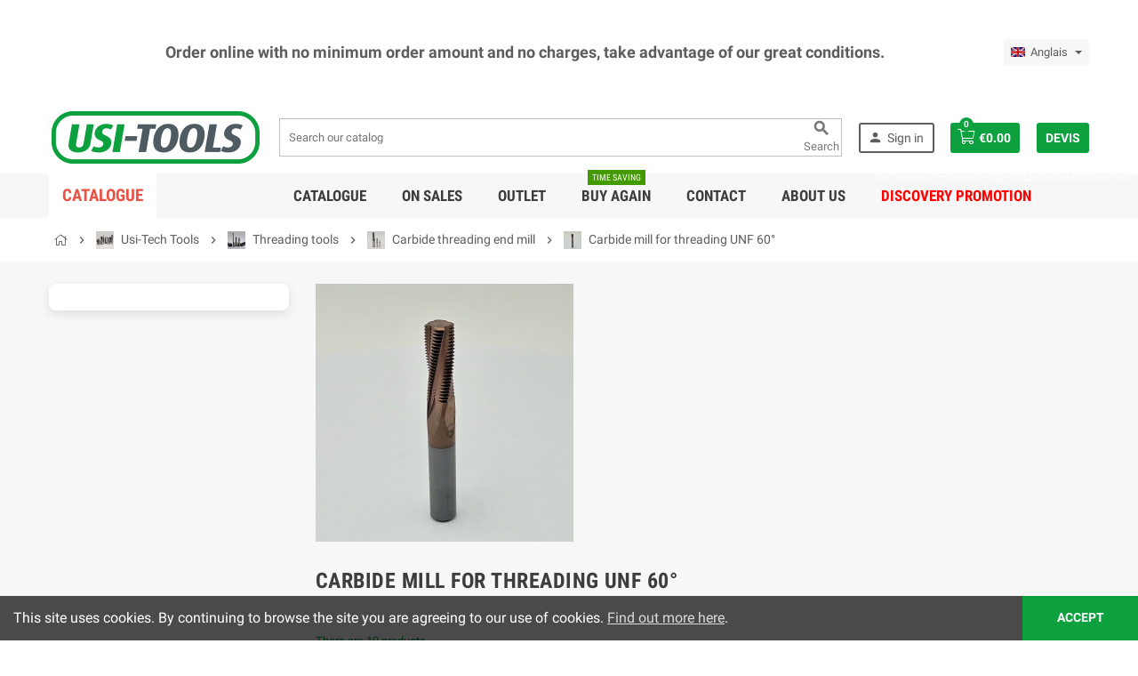

--- FILE ---
content_type: text/html; charset=utf-8
request_url: https://www.usitools.com/en/2073-carbide-mill-for-threading-unf-60
body_size: 77165
content:
<!doctype html>
<html lang="en">
  <head>
    
      
  <meta charset="utf-8">


  <meta http-equiv="x-ua-compatible" content="ie=edge">



  <title>Carbide mill for threading UNF 60°</title>
  <meta name="description" content="Carbide mill for threading UNF 60°">
  <meta name="keywords" content="">
        <link rel="canonical" href="https://www.usitools.com/en/2073-carbide-mill-for-threading-unf-60">
    
                  <link rel="alternate" href="https://www.usitools.com/fr/2073-fraise-carbure-a-fileter-unf-60" hreflang="fr">
              <link rel="alternate" href="https://www.usitools.com/en/2073-carbide-mill-for-threading-unf-60" hreflang="en-gb">
            



  <meta name="viewport" content="width=device-width, initial-scale=1, shrink-to-fit=no">



  <link rel="icon" type="image/vnd.microsoft.icon" href="/img/favicon.ico?1656398473">
  <link rel="shortcut icon" type="image/x-icon" href="/img/favicon.ico?1656398473">



    <link rel="stylesheet" href="https://www.usitools.com/themes/ZOneTheme/assets/cache/theme-4611ba237.css" type="text/css" media="all">
<link rel="stylesheet" href="/themes/ZOneTheme/assets/css/fontawesome57/css/all.min.css?v=1.0" type="text/css">




    <script type="text/javascript">
        var cart_url = "https:\/\/www.usitools.com\/en\/cart";
        var cart_url_show = "https:\/\/www.usitools.com\/en\/cart?action=show";
        var presta_action = "Action";
        var presta_buy_again_str = "Buy Again";
        var presta_buyagain_auto_play = true;
        var presta_buyagain_infinity_loop = true;
        var presta_buyagain_speed = "500";
        var presta_process_url = "https:\/\/www.usitools.com\/en\/module\/prestabuyagain\/process";
        var prestashop = {"cart":{"products":[],"totals":{"total":{"type":"total","label":"Total","amount":0,"value":"\u20ac0.00"},"total_including_tax":{"type":"total","label":"Total (tax incl.)","amount":0,"value":"\u20ac0.00"},"total_excluding_tax":{"type":"total","label":"Total (tax excl.)","amount":0,"value":"\u20ac0.00"}},"subtotals":{"products":{"type":"products","label":"Subtotal","amount":0,"value":"\u20ac0.00"},"discounts":null,"shipping":{"type":"shipping","label":"Shipping","amount":0,"value":"Under condition(s)"},"tax":{"type":"tax","label":"Taxes","amount":0,"value":"\u20ac0.00"}},"products_count":0,"summary_string":"0 items","vouchers":{"allowed":1,"added":[]},"discounts":[],"minimalPurchase":0,"minimalPurchaseRequired":""},"currency":{"name":"Euro","iso_code":"EUR","iso_code_num":"978","sign":"\u20ac"},"customer":{"lastname":null,"firstname":null,"email":null,"birthday":null,"newsletter":null,"newsletter_date_add":null,"optin":null,"website":null,"company":null,"siret":null,"ape":null,"is_logged":false,"gender":{"type":null,"name":null},"addresses":[]},"language":{"name":"Anglais","iso_code":"en","locale":"en-US","language_code":"en-gb","is_rtl":"0","date_format_lite":"d\/m\/Y","date_format_full":"Y-m-d H:i:s","id":4},"page":{"title":"","canonical":"https:\/\/www.usitools.com\/en\/2073-carbide-mill-for-threading-unf-60","meta":{"title":"Carbide mill for threading UNF 60\u00b0","description":"Carbide mill for threading UNF 60\u00b0","keywords":"","robots":"index"},"page_name":"category","body_classes":{"lang-en":true,"lang-rtl":false,"country-BE":true,"currency-EUR":true,"layout-left-column":true,"page-category":true,"tax-display-enabled":true,"category-id-2073":true,"category-Carbide mill for threading UNF 60\u00b0":true,"category-id-parent-1525":true,"category-depth-level-5":true},"admin_notifications":[]},"shop":{"name":"USI-TOOLS : Accessoire Machines Outils","logo":"\/img\/usi-tools-store-logo-1553856377.jpg","stores_icon":"\/img\/logo_stores.png","favicon":"\/img\/favicon.ico"},"urls":{"base_url":"https:\/\/www.usitools.com\/","current_url":"https:\/\/www.usitools.com\/en\/2073-carbide-mill-for-threading-unf-60","shop_domain_url":"https:\/\/www.usitools.com","img_ps_url":"https:\/\/www.usitools.com\/img\/","img_cat_url":"https:\/\/www.usitools.com\/img\/c\/","img_lang_url":"https:\/\/www.usitools.com\/img\/l\/","img_prod_url":"https:\/\/www.usitools.com\/img\/p\/","img_manu_url":"https:\/\/www.usitools.com\/img\/m\/","img_sup_url":"https:\/\/www.usitools.com\/img\/su\/","img_ship_url":"https:\/\/www.usitools.com\/img\/s\/","img_store_url":"https:\/\/www.usitools.com\/img\/st\/","img_col_url":"https:\/\/www.usitools.com\/img\/co\/","img_url":"https:\/\/www.usitools.com\/themes\/ZOneTheme\/assets\/img\/","css_url":"https:\/\/www.usitools.com\/themes\/ZOneTheme\/assets\/css\/","js_url":"https:\/\/www.usitools.com\/themes\/ZOneTheme\/assets\/js\/","pic_url":"https:\/\/www.usitools.com\/upload\/","pages":{"address":"https:\/\/www.usitools.com\/en\/address","addresses":"https:\/\/www.usitools.com\/en\/addresses","authentication":"https:\/\/www.usitools.com\/en\/login","cart":"https:\/\/www.usitools.com\/en\/cart","category":"https:\/\/www.usitools.com\/en\/index.php?controller=category","cms":"https:\/\/www.usitools.com\/en\/index.php?controller=cms","contact":"https:\/\/www.usitools.com\/en\/contact-us","discount":"https:\/\/www.usitools.com\/en\/discount","guest_tracking":"https:\/\/www.usitools.com\/en\/guest-tracking","history":"https:\/\/www.usitools.com\/en\/order-history","identity":"https:\/\/www.usitools.com\/en\/identity","index":"https:\/\/www.usitools.com\/en\/","my_account":"https:\/\/www.usitools.com\/en\/my-account","order_confirmation":"https:\/\/www.usitools.com\/en\/order-confirmation","order_detail":"https:\/\/www.usitools.com\/en\/index.php?controller=order-detail","order_follow":"https:\/\/www.usitools.com\/en\/order-follow","order":"https:\/\/www.usitools.com\/en\/order","order_return":"https:\/\/www.usitools.com\/en\/index.php?controller=order-return","order_slip":"https:\/\/www.usitools.com\/en\/credit-slip","pagenotfound":"https:\/\/www.usitools.com\/en\/page-not-found","password":"https:\/\/www.usitools.com\/en\/password-recovery","pdf_invoice":"https:\/\/www.usitools.com\/en\/index.php?controller=pdf-invoice","pdf_order_return":"https:\/\/www.usitools.com\/en\/index.php?controller=pdf-order-return","pdf_order_slip":"https:\/\/www.usitools.com\/en\/index.php?controller=pdf-order-slip","prices_drop":"https:\/\/www.usitools.com\/en\/prices-drop","product":"https:\/\/www.usitools.com\/en\/index.php?controller=product","search":"https:\/\/www.usitools.com\/en\/search","sitemap":"https:\/\/www.usitools.com\/en\/sitemap","stores":"https:\/\/www.usitools.com\/en\/stores","supplier":"https:\/\/www.usitools.com\/en\/supplier","register":"https:\/\/www.usitools.com\/en\/login?create_account=1","order_login":"https:\/\/www.usitools.com\/en\/order?login=1"},"alternative_langs":{"fr":"https:\/\/www.usitools.com\/fr\/2073-fraise-carbure-a-fileter-unf-60","en-gb":"https:\/\/www.usitools.com\/en\/2073-carbide-mill-for-threading-unf-60"},"theme_assets":"\/themes\/ZOneTheme\/assets\/","actions":{"logout":"https:\/\/www.usitools.com\/en\/?mylogout="},"no_picture_image":{"bySize":{"cart_default":{"url":"https:\/\/www.usitools.com\/img\/p\/en-default-cart_default.jpg","width":90,"height":90},"small_default":{"url":"https:\/\/www.usitools.com\/img\/p\/en-default-small_default.jpg","width":90,"height":90},"home_default":{"url":"https:\/\/www.usitools.com\/img\/p\/en-default-home_default.jpg","width":278,"height":278},"medium_default":{"url":"https:\/\/www.usitools.com\/img\/p\/en-default-medium_default.jpg","width":455,"height":455},"large_default":{"url":"https:\/\/www.usitools.com\/img\/p\/en-default-large_default.jpg","width":800,"height":800}},"small":{"url":"https:\/\/www.usitools.com\/img\/p\/en-default-cart_default.jpg","width":90,"height":90},"medium":{"url":"https:\/\/www.usitools.com\/img\/p\/en-default-home_default.jpg","width":278,"height":278},"large":{"url":"https:\/\/www.usitools.com\/img\/p\/en-default-large_default.jpg","width":800,"height":800},"legend":""}},"configuration":{"display_taxes_label":true,"display_prices_tax_incl":false,"is_catalog":false,"show_prices":true,"opt_in":{"partner":false},"quantity_discount":{"type":"discount","label":"Discount"},"voucher_enabled":1,"return_enabled":0},"field_required":[],"breadcrumb":{"links":[{"title":"Home","url":"https:\/\/www.usitools.com\/en\/"},{"title":"Usi-Tech Tools","url":"https:\/\/www.usitools.com\/en\/39-usi-tech-tools","id":"39"},{"title":"Threading tools","url":"https:\/\/www.usitools.com\/en\/1161-threading-tools","id":"1161"},{"title":"Carbide threading end mill","url":"https:\/\/www.usitools.com\/en\/1525-carbide-threading-end-mill","id":"1525"},{"title":"Carbide mill for threading UNF 60\u00b0","url":"https:\/\/www.usitools.com\/en\/2073-carbide-mill-for-threading-unf-60","id":2073}],"count":5},"link":{"protocol_link":"https:\/\/","protocol_content":"https:\/\/"},"time":1769379839,"static_token":"4eabfceb12eea1864f313086e1be00dd","token":"a0740ca101f4a5445ed460b5a83dc9d3"};
        var psemailsubscription_subscription = "https:\/\/www.usitools.com\/en\/module\/ps_emailsubscription\/subscription";
        var stinstantsearch_ajax_link = "https:\/\/www.usitools.com\/en\/module\/stinstantsearch\/instantSearch";
        var stinstantsearch_enable = true;
        var tf_process_path = "https:\/\/www.usitools.com\/en\/module\/prestabuyagain\/process";
        var tf_shopping_ajax = "https:\/\/www.usitools.com\/en\/module\/ps_shoppingcart\/ajax";
        var token = "4eabfceb12eea1864f313086e1be00dd";
        var varCustomActionAddToCart = 1;
        var varCustomActionAddVoucher = 1;
        var varMobileStickyMenu = 0;
        var varPSAjaxCart = "1";
        var varPageProgressBar = 0;
        var varProductPendingRefreshIcon = 1;
        var varSidebarCart = 1;
        var varStickyMenu = 1;
        var vncfc_fc_url = "https:\/\/www.usitools.com\/en\/module\/vatnumbercleaner\/vncfc?";
        var warningmsg = "Please select at least one combination to add product into cart";
      </script>





  
<style type="text/css">a, .btn-outline-primary, .btn-outline-primary.disabled, .btn-outline-primary:disabled, .btn-link, .page-link, .text-primary, .products-selection .total-products p, .products-selection .products-sort-order .product-display .display-select .selected, .left-categories .arrows .arrow-right:hover, .left-categories .arrows .arrow-down:hover, .carousel .carousel-control .icon-next:hover i, .carousel .carousel-control .icon-prev:hover i, #header .top-menu a[data-depth="0"]:hover, .top-menu .sub-menu a:hover, #header .left-nav-icon, #footer .footer-about-us .fa, #footer .footer-about-us .material-icons, .feature .material-icons, .feature .fa, .feature2 a:hover {color: #0ca03f} .btn-primary, .btn-primary.disabled, .btn-primary:disabled, .btn-outline-primary:hover, .btn-outline-primary:not(:disabled):not(.disabled):active, .btn-outline-primary:not(:disabled):not(.disabled).active, .show > .btn-outline-primary.dropdown-toggle, .dropdown-item.active, .dropdown-item:active, .custom-control-label:before, .custom-control-label:before, .custom-control-label:before, .custom-control-label:before, .nav-pills .nav-link.active, .nav-pills .show > .nav-link, .page-item.active .page-link, .badge-primary, .progress-bar, .list-group-item.active, .bg-primary, .btn.btn-primary, .btn.btn-primary.disabled, .btn.btn-primary:disabled, .group-span-filestyle .btn-default, .group-span-filestyle .bootstrap-touchspin .btn-touchspin, .bootstrap-touchspin .group-span-filestyle .btn-touchspin, .pagination .page-list .current a, .add-to-cart, .add-to-cart.disabled, .add-to-cart:disabled, .sidebar-currency .currency-list .current .dropdown-item, .sidebar-language .language-list .current .dropdown-item, .pace .pace-progress, .pace-bounce .pace-activity, #header .mobile-left-nav-trigger .left-nav-icon, #header .mobile-left-nav-trigger .left-nav-icon.disabled, #header .mobile-left-nav-trigger .left-nav-icon:disabled, .banner3:hover {background-color: #0ca03f} .btn-primary, .btn-primary.disabled, .btn-primary:disabled, .btn-outline-primary, .btn-outline-primary:hover, .btn-outline-primary:not(:disabled):not(.disabled):active, .btn-outline-primary:not(:disabled):not(.disabled).active, .show > .btn-outline-primary.dropdown-toggle, .page-item.active .page-link, .list-group-item.active, .border-primary, .main-product-details .combinations-wrapper .combination-item .switch-cbnt.active {border-color: #0ca03f} .pace .pace-progress-inner {box-shadow: 0 0 10px #0ca03f} .pace .pace-activity {border-top-color: #0ca03f} .pace .pace-activity {border-left-color: #0ca03f} .btn-primary:hover, .btn.btn-primary:hover, .btn-primary:not(:disabled):not(.disabled):active, .btn-primary:not(:disabled):not(.disabled).active, .btn.btn-primary:not(:disabled):not(.disabled):active, .btn.btn-primary:not(:disabled):not(.disabled).active, .add-to-cart:hover, .add-to-cart:not(:disabled):not(.disabled):active, .add-to-cart:not(:disabled):not(.disabled).active, #header .mobile-left-nav-trigger .left-nav-icon:hover, #header .mobile-left-nav-trigger .left-nav-icon:not(:disabled):not(.disabled):active, #header .mobile-left-nav-trigger .left-nav-icon:not(:disabled):not(.disabled).active {background-color: #08712c} a:hover, .btn-link:hover, .page-link:hover, .btn-teriary:hover, .btn.btn-teriary:hover, .ui-autocomplete.ui-menu .ui-menu-item .ui-state-focus, .ui-autocomplete.ui-menu .ui-menu-item .ui-state-hover, .dropdown .expand-more:hover, .dropdown a.expand-more:hover, .dropdown-item:hover, .dropdown-item:focus, section.checkout-step .step-number, .page-my-account #content .links a:hover, .active-filters .filter-block .material-icons, .product-price, .price-total, .product-name a:hover, a.product-name:hover, .product-list .product-miniature .grid-hover-btn a, .main-product-details .product-cover .layer .zoom-in, #product-modal .arrows, .block-reassurance img, .st-menu-close:hover, .anav-top .amenu-link > sup, .aone-slideshow .nivoSlider .nivo-directionNav .nivo-prevNav, .aone-slideshow .nivoSlider .nivo-directionNav .nivo-nextNav, .aone-slideshow .nivoSlider .nivo-directionNav .nivo-prevNav:hover, .aone-slideshow .nivoSlider .nivo-directionNav .nivo-nextNav:hover, #header .left-nav-icon:hover, .feature a:hover, .feature2 .material-icons, .feature2 .fa {color: #0ca03f} .aone-tabs .nav-tabs .separator:after, .aone-tabs .nav-tabs .separator:before {border-right-color: #0ca03f} .aone-tabs .nav-tabs .separator:after, .aone-tabs .nav-tabs .separator:before {border-left-color: #0ca03f} .custom-checkbox input[type="checkbox"] + span.color .check-circle, .custom-checkbox input[type="radio"] + span.color .check-circle, .custom-radio input[type="checkbox"] + span.color .check-circle, .custom-radio input[type="radio"] + span.color .check-circle, .custom-checkbox input[type="checkbox"]:hover + span, .custom-checkbox input[type="radio"]:hover + span, .custom-radio input[type="checkbox"]:hover + span, .custom-radio input[type="radio"]:hover + span, .custom-checkbox input[type="checkbox"]:checked + span, .custom-checkbox input[type="radio"]:checked + span, .custom-radio input[type="checkbox"]:checked + span, .custom-radio input[type="radio"]:checked + span, .category-tree > ul > li > a:hover:before, .main-product-details .product-images li.thumb-container .thumb.selected, #product-modal .product-images img.selected, .anav-top .category-item .category-subs li a:hover:before, .aone-slideshow .nivoSlider .nivo-controlNav a.active, .banner2 a:before {border-color: #0ca03f} .custom-checkbox input[type="checkbox"]:checked + span, .custom-checkbox input[type="radio"]:checked + span, .custom-radio input[type="checkbox"]:checked + span, .custom-radio input[type="radio"]:checked + span, .modal-header .close:hover, .category-tree > ul > li > a:hover:before, .discount-percentage, .discount-amount, .product-flags .product-flag.discount span, .product-flags .product-flag.on-sale span, .add-to-cart.added:after, .main-product-details .scroll-box-arrows .left, .main-product-details .scroll-box-arrows .right, .cart-preview .cart-header .cart-products-count, .slick-prev, .slick-next, .anav-top .amenu-link > sup, .anav-top .category-item .category-subs li a:hover:before, .aone-slideshow .nivoSlider .nivo-controlNav a, .aone-popupnewsletter button.close, #header .sticky-icon-cart .cart-products-count, #scrollTopButton .scroll-button, .slick-dots li button {background-color: #0ca03f} .aone-tabs .nav-tabs .separator:after, .aone-tabs .nav-tabs .separator:before {border-right-color: #E3B23C} .aone-tabs .nav-tabs .separator:after, .aone-tabs .nav-tabs .separator:before {border-left-color: #E3B23C} .modal-header .close:hover, .add-to-cart.added:after, .main-product-details .scroll-box-arrows .left, .main-product-details .scroll-box-arrows .right, .slick-prev, .slick-next, .aone-slideshow .nivoSlider .nivo-controlNav a, .aone-popupnewsletter button.close, #scrollTopButton .scroll-button, .slick-dots li button {background-color: #E3B23C} section.checkout-step .step-number, .active-filters .filter-block .material-icons, .product-list .product-miniature .grid-hover-btn a, .main-product-details .product-cover .layer .zoom-in, #product-modal .arrows, .block-reassurance img, .st-menu-close:hover, .aone-slideshow .nivoSlider .nivo-directionNav .nivo-prevNav, .aone-slideshow .nivoSlider .nivo-directionNav .nivo-nextNav, .aone-slideshow .nivoSlider .nivo-directionNav .nivo-prevNav:hover, .aone-slideshow .nivoSlider .nivo-directionNav .nivo-nextNav:hover {color: #E3B23C} .aone-slideshow .nivoSlider .nivo-controlNav a.active {border-color: #E3B23C} .btn-primary, .btn-primary.disabled, .btn-primary:disabled, .btn-outline-primary:hover, .btn-outline-primary:not(:disabled):not(.disabled):active, .btn-outline-primary:not(:disabled):not(.disabled).active, .show > .btn-outline-primary.dropdown-toggle, .btn.btn-primary, .btn.btn-primary.disabled, .btn.btn-primary:disabled, .add-to-cart, .add-to-cart.disabled, .add-to-cart:disabled, #header .mobile-left-nav-trigger .left-nav-icon, #header .mobile-left-nav-trigger .left-nav-icon.disabled, #header .mobile-left-nav-trigger .left-nav-icon:disabled {background-color: #0ca03f} .btn-primary, .btn-primary.disabled, .btn-primary:disabled, .btn-outline-primary, .btn-outline-primary:hover, .btn-outline-primary:not(:disabled):not(.disabled):active, .btn-outline-primary:not(:disabled):not(.disabled).active, .show > .btn-outline-primary.dropdown-toggle, .border-primary {border-color: #0ca03f} .btn-primary:hover, .btn.btn-primary:hover, .btn-primary:not(:disabled):not(.disabled):active, .btn-primary:not(:disabled):not(.disabled).active, .btn.btn-primary:not(:disabled):not(.disabled):active, .btn.btn-primary:not(:disabled):not(.disabled).active, .add-to-cart:hover, .add-to-cart:not(:disabled):not(.disabled):active, .add-to-cart:not(:disabled):not(.disabled).active, #header .mobile-left-nav-trigger .left-nav-icon:hover, #header .mobile-left-nav-trigger .left-nav-icon:not(:disabled):not(.disabled):active, #header .mobile-left-nav-trigger .left-nav-icon:not(:disabled):not(.disabled).active {background-color: #08712c} .product-price, .price-total {color: #000000} </style>

<style type="text/css">#header .header-logo svg, #header .header-logo img {
  max-height: 73px;
}
.lang-ar .aone-popupnewsletter .popup-background {
  background-position-x: -360px;
}
.lang-ar .anav-top .mm-7 .adropdown .dropdown-bgimage,
.lang-ar .anav-top .mm-4 .adropdown .dropdown-bgimage,
.lang-ar .anav-top .mm-3 .adropdown .dropdown-bgimage {
  background-position: left bottom !important;
}</style>

  <script type="text/javascript">
    (window.gaDevIds=window.gaDevIds||[]).push('d6YPbH');
    (function(i,s,o,g,r,a,m){i['GoogleAnalyticsObject']=r;i[r]=i[r]||function(){
      (i[r].q=i[r].q||[]).push(arguments)},i[r].l=1*new Date();a=s.createElement(o),
      m=s.getElementsByTagName(o)[0];a.async=1;a.src=g;m.parentNode.insertBefore(a,m)
    })(window,document,'script','https://www.google-analytics.com/analytics.js','ga');

          ga('create', 'UA-131459327-8', 'auto');
                      ga('send', 'pageview');
        ga('require', 'ec');
  </script>

  <style type="text/css">
    .ohm-wrapper .ohm-dialog {
        background-color: #ffffff !important ;
        color: #333333 !important ;
        border-color: #333333 !important ;
        width: 350px !important ;
        min-height: 250px !important ;
        height: 250px !important ;
    }

    .minqty-add-to-cart {
        /*transition: 0.3s;*/
    }

    .minqty-add-to-cart:hover {
        cursor: pointer;
        background-color: #ffffff36 !important;
    }

    div.alert {
        position: fixed;
        z-index: -9999;
        top: 20px;
        right: 20px;
        text-align: left;
    }

    div.alert.in {
        z-index: 9999
    }

    div.alert p {
        padding-left: 50px;
    }

    div.alert button.close {
        position: absolute;
        top: 2px;
        right: 8px;
    }

    .ohmminqty-checkout-block:hover {
        cursor: pointer;
        background-color: #ffffff36 !important;
    }
 </style>
 
<script type="text/javascript">
    var use_ohmdialog = "1";
    var minqtyproducts = '{"1268":[{"minqty":5,"sellby":5,"allow_script":"0"}],"1279":[{"minqty":"5","sellby":"5","allow_script":"1"}],"1280":[{"minqty":"5","sellby":"5","allow_script":"1"}],"1609":[{"minqty":"5","sellby":"5","allow_script":"1"}],"1611":[{"minqty":"5","sellby":"5","allow_script":"1"}],"1610":[{"minqty":"5","sellby":"5","allow_script":"1"}],"2041":[{"minqty":"5","sellby":"5","allow_script":"1"}],"2042":[{"minqty":"5","sellby":"5","allow_script":"1"}],"2043":[{"minqty":"5","sellby":"5","allow_script":"1"}],"2044":[{"minqty":"5","sellby":"5","allow_script":"1"}],"2045":[{"minqty":"5","sellby":"5","allow_script":"1"}],"2046":[{"minqty":"5","sellby":"5","allow_script":"1"}],"2047":[{"minqty":"5","sellby":"5","allow_script":"1"}],"2048":[{"minqty":"5","sellby":"5","allow_script":"1"}],"2049":[{"minqty":"5","sellby":"5","allow_script":"1"}],"3467":[{"minqty":"5","sellby":"5","allow_script":"1"}],"2050":[{"minqty":"5","sellby":"5","allow_script":"1"}],"2052":[{"minqty":5,"sellby":5,"allow_script":"0"}],"2053":[{"minqty":"5","sellby":"5","allow_script":"1"}],"2054":[{"minqty":"5","sellby":"5","allow_script":"1"}],"2063":[{"minqty":"5","sellby":"5","allow_script":"1"}],"2051":[{"minqty":"5","sellby":"5","allow_script":"1"}],"2064":[{"minqty":"5","sellby":"5","allow_script":"1"}],"2066":[{"minqty":"5","sellby":"5","allow_script":"1"}],"2069":[{"minqty":"5","sellby":"5","allow_script":"1"}],"2094":[{"minqty":"5","sellby":"5","allow_script":"1"}],"1612":[{"minqty":"5","sellby":"5","allow_script":"1"}],"3468":[{"minqty":"5","sellby":"5","allow_script":"1"}],"2065":[{"minqty":"5","sellby":"5","allow_script":"1"}],"2067":[{"minqty":"5","sellby":"5","allow_script":"1"}],"2068":[{"minqty":"5","sellby":"5","allow_script":"1"}],"2080":[{"minqty":"5","sellby":"5","allow_script":"1"}],"2081":[{"minqty":"5","sellby":"5","allow_script":"1"}],"2082":[{"minqty":"5","sellby":"5","allow_script":"1"}],"2083":[{"minqty":"5","sellby":"5","allow_script":"1"}],"2085":[{"minqty":"5","sellby":"5","allow_script":"1"}],"2086":[{"minqty":"5","sellby":"5","allow_script":"1"}],"2087":[{"minqty":"5","sellby":"5","allow_script":"1"}],"2088":[{"minqty":"5","sellby":"5","allow_script":"1"}],"2089":[{"minqty":"5","sellby":"5","allow_script":"1"}],"2095":[{"minqty":"5","sellby":"5","allow_script":"1"}],"2122":[{"minqty":"5","sellby":"5","allow_script":"1"}],"2123":[{"minqty":"5","sellby":"5","allow_script":"1"}],"2124":[{"minqty":"5","sellby":"5","allow_script":"1"}],"2125":[{"minqty":"5","sellby":"5","allow_script":"1"}],"2136":[{"minqty":"5","sellby":"5","allow_script":"1"}],"2137":[{"minqty":"5","sellby":"5","allow_script":"1"}],"2138":[{"minqty":"5","sellby":"5","allow_script":"1"}],"2139":[{"minqty":"5","sellby":"5","allow_script":"1"}],"2140":[{"minqty":"5","sellby":"5","allow_script":"1"}],"2141":[{"minqty":"5","sellby":"5","allow_script":"1"}],"2142":[{"minqty":"5","sellby":"5","allow_script":"1"}],"2163":[{"minqty":"5","sellby":"5","allow_script":"1"}],"2164":[{"minqty":"5","sellby":"5","allow_script":"1"}],"2202":[{"minqty":"5","sellby":"5","allow_script":"1"}],"3472":[{"minqty":"5","sellby":"5","allow_script":"1"}],"2204":[{"minqty":"5","sellby":"5","allow_script":"1"}],"2205":[{"minqty":"5","sellby":"5","allow_script":"1"}],"2212":[{"minqty":"5","sellby":"5","allow_script":"1"}],"2213":[{"minqty":"5","sellby":"5","allow_script":"1"}],"2214":[{"minqty":"5","sellby":"5","allow_script":"1"}],"2215":[{"minqty":"5","sellby":"5","allow_script":"1"}],"3473":[{"minqty":"5","sellby":"5","allow_script":"1"}],"2216":[{"minqty":"5","sellby":"5","allow_script":"1"}],"2217":[{"minqty":"5","sellby":"5","allow_script":"1"}],"2218":[{"minqty":"5","sellby":"5","allow_script":"1"}],"2220":[{"minqty":"5","sellby":"5","allow_script":"1"}],"2221":[{"minqty":"5","sellby":"5","allow_script":"1"}],"2222":[{"minqty":"5","sellby":"5","allow_script":"1"}],"2270":[{"minqty":"5","sellby":"5","allow_script":"1"}],"2284":[{"minqty":"5","sellby":"5","allow_script":"1"}],"2285":[{"minqty":"5","sellby":"5","allow_script":"1"}],"708":[{"minqty":10,"sellby":10,"allow_script":"0"}],"709":[{"minqty":10,"sellby":10,"allow_script":"0"}],"3379":[{"minqty":10,"sellby":10,"allow_script":"0"}],"710":[{"minqty":10,"sellby":10,"allow_script":"0"}],"711":[{"minqty":10,"sellby":10,"allow_script":"0"}],"712":[{"minqty":10,"sellby":10,"allow_script":"0"}],"713":[{"minqty":10,"sellby":10,"allow_script":"0"}],"714":[{"minqty":10,"sellby":10,"allow_script":"0"}],"715":[{"minqty":10,"sellby":10,"allow_script":"0"}],"716":[{"minqty":10,"sellby":10,"allow_script":"0"}],"717":[{"minqty":10,"sellby":10,"allow_script":"0"}],"719":[{"minqty":10,"sellby":10,"allow_script":"0"}],"720":[{"minqty":10,"sellby":10,"allow_script":"0"}],"721":[{"minqty":10,"sellby":10,"allow_script":"0"}],"3380":[{"minqty":10,"sellby":10,"allow_script":"0"}],"722":[{"minqty":10,"sellby":10,"allow_script":"0"}],"723":[{"minqty":10,"sellby":10,"allow_script":"0"}],"724":[{"minqty":10,"sellby":10,"allow_script":"0"}],"725":[{"minqty":10,"sellby":10,"allow_script":"0"}],"726":[{"minqty":10,"sellby":10,"allow_script":"0"}],"727":[{"minqty":10,"sellby":10,"allow_script":"0"}],"728":[{"minqty":10,"sellby":10,"allow_script":"0"}],"729":[{"minqty":10,"sellby":10,"allow_script":"0"}],"730":[{"minqty":10,"sellby":10,"allow_script":"0"}],"731":[{"minqty":10,"sellby":10,"allow_script":"0"}],"2477":[{"minqty":10,"sellby":10,"allow_script":"0"}],"2478":[{"minqty":10,"sellby":10,"allow_script":"0"}],"2476":[{"minqty":10,"sellby":10,"allow_script":"0"}],"2479":[{"minqty":10,"sellby":10,"allow_script":"0"}],"2480":[{"minqty":10,"sellby":10,"allow_script":"0"}],"2481":[{"minqty":10,"sellby":10,"allow_script":"0"}],"2845":[{"minqty":10,"sellby":10,"allow_script":"0"}],"2846":[{"minqty":10,"sellby":10,"allow_script":"0"}],"3551":[{"minqty":10,"sellby":10,"allow_script":"0"}],"2847":[{"minqty":10,"sellby":10,"allow_script":"0"}],"2848":[{"minqty":10,"sellby":10,"allow_script":"0"}],"2866":[{"minqty":10,"sellby":10,"allow_script":"0"}],"3553":[{"minqty":10,"sellby":10,"allow_script":"0"}],"2867":[{"minqty":10,"sellby":10,"allow_script":"0"}],"2868":[{"minqty":10,"sellby":10,"allow_script":"0"}],"2984":[{"minqty":10,"sellby":10,"allow_script":"0"}],"2985":[{"minqty":10,"sellby":10,"allow_script":"0"}],"2960":[{"minqty":10,"sellby":10,"allow_script":"0"}],"2961":[{"minqty":10,"sellby":10,"allow_script":"0"}],"2962":[{"minqty":10,"sellby":10,"allow_script":"0"}],"2963":[{"minqty":10,"sellby":10,"allow_script":"0"}],"2964":[{"minqty":10,"sellby":10,"allow_script":"0"}],"2965":[{"minqty":10,"sellby":10,"allow_script":"0"}],"2966":[{"minqty":10,"sellby":10,"allow_script":"0"}],"2515":[{"minqty":10,"sellby":10,"allow_script":"0"}],"2516":[{"minqty":10,"sellby":10,"allow_script":"0"}],"3064":[{"minqty":10,"sellby":10,"allow_script":"0"}],"3643":[{"minqty":10,"sellby":10,"allow_script":"0"}],"2503":[{"minqty":10,"sellby":10,"allow_script":"0"}],"2504":[{"minqty":10,"sellby":10,"allow_script":"0"}],"2496":[{"minqty":10,"sellby":10,"allow_script":"0"}],"2497":[{"minqty":10,"sellby":10,"allow_script":"0"}],"2499":[{"minqty":10,"sellby":10,"allow_script":"0"}],"2500":[{"minqty":10,"sellby":10,"allow_script":"0"}],"2539":[{"minqty":10,"sellby":10,"allow_script":"0"}],"2540":[{"minqty":10,"sellby":10,"allow_script":"0"}],"2790":[{"minqty":10,"sellby":10,"allow_script":"0"}],"3540":[{"minqty":10,"sellby":10,"allow_script":"0"}],"2791":[{"minqty":10,"sellby":10,"allow_script":"0"}],"2792":[{"minqty":10,"sellby":10,"allow_script":"0"}],"2793":[{"minqty":10,"sellby":10,"allow_script":"0"}],"3557":[{"minqty":10,"sellby":10,"allow_script":"0"}],"3047":[{"minqty":10,"sellby":10,"allow_script":"0"}],"3048":[{"minqty":10,"sellby":10,"allow_script":"0"}],"3045":[{"minqty":10,"sellby":10,"allow_script":"0"}],"3046":[{"minqty":10,"sellby":10,"allow_script":"0"}],"2537":[{"minqty":10,"sellby":10,"allow_script":"0"}],"2538":[{"minqty":10,"sellby":10,"allow_script":"0"}],"2498":[{"minqty":10,"sellby":10,"allow_script":"0"}],"2501":[{"minqty":10,"sellby":10,"allow_script":"0"}],"2502":[{"minqty":10,"sellby":10,"allow_script":"0"}],"2514":[{"minqty":10,"sellby":10,"allow_script":"0"}],"1446":[{"minqty":10,"sellby":10,"allow_script":"0"}],"1449":[{"minqty":10,"sellby":10,"allow_script":"0"}],"1452":[{"minqty":10,"sellby":10,"allow_script":"0"}],"1455":[{"minqty":10,"sellby":10,"allow_script":"0"}],"1463":[{"minqty":10,"sellby":10,"allow_script":"0"}],"1467":[{"minqty":10,"sellby":10,"allow_script":"0"}],"2026":[{"minqty":10,"sellby":10,"allow_script":"0"}],"2027":[{"minqty":10,"sellby":10,"allow_script":"0"}],"2028":[{"minqty":10,"sellby":10,"allow_script":"0"}],"2029":[{"minqty":10,"sellby":10,"allow_script":"0"}],"1485":[{"minqty":10,"sellby":10,"allow_script":"0"}],"1488":[{"minqty":10,"sellby":10,"allow_script":"0"}],"1491":[{"minqty":10,"sellby":10,"allow_script":"0"}],"1494":[{"minqty":10,"sellby":10,"allow_script":"0"}],"1502":[{"minqty":10,"sellby":10,"allow_script":"0"}],"1506":[{"minqty":10,"sellby":10,"allow_script":"0"}],"1511":[{"minqty":10,"sellby":10,"allow_script":"0"}],"1512":[{"minqty":10,"sellby":10,"allow_script":"0"}],"2034":[{"minqty":10,"sellby":10,"allow_script":"0"}],"2033":[{"minqty":10,"sellby":10,"allow_script":"0"}],"2035":[{"minqty":10,"sellby":10,"allow_script":"0"}],"2039":[{"minqty":10,"sellby":10,"allow_script":"0"}],"2040":[{"minqty":10,"sellby":10,"allow_script":"0"}],"2077":[{"minqty":10,"sellby":10,"allow_script":"0"}],"2078":[{"minqty":10,"sellby":10,"allow_script":"0"}],"2079":[{"minqty":10,"sellby":10,"allow_script":"0"}],"1445":[{"minqty":10,"sellby":10,"allow_script":"0"}],"1447":[{"minqty":10,"sellby":10,"allow_script":"0"}],"1448":[{"minqty":10,"sellby":10,"allow_script":"0"}],"1450":[{"minqty":10,"sellby":10,"allow_script":"0"}],"1451":[{"minqty":10,"sellby":10,"allow_script":"0"}],"1453":[{"minqty":10,"sellby":10,"allow_script":"0"}],"1454":[{"minqty":10,"sellby":10,"allow_script":"0"}],"1456":[{"minqty":10,"sellby":10,"allow_script":"0"}],"1464":[{"minqty":10,"sellby":10,"allow_script":"0"}],"1484":[{"minqty":10,"sellby":10,"allow_script":"0"}],"1486":[{"minqty":10,"sellby":10,"allow_script":"0"}],"1487":[{"minqty":10,"sellby":10,"allow_script":"0"}],"1489":[{"minqty":10,"sellby":10,"allow_script":"0"}],"1490":[{"minqty":10,"sellby":10,"allow_script":"0"}],"1492":[{"minqty":10,"sellby":10,"allow_script":"0"}],"1493":[{"minqty":10,"sellby":10,"allow_script":"0"}],"1495":[{"minqty":10,"sellby":10,"allow_script":"0"}],"1503":[{"minqty":10,"sellby":10,"allow_script":"0"}],"1496":[{"minqty":10,"sellby":10,"allow_script":"0"}],"1497":[{"minqty":10,"sellby":10,"allow_script":"0"}],"1498":[{"minqty":10,"sellby":10,"allow_script":"0"}],"1513":[{"minqty":10,"sellby":10,"allow_script":"0"}],"1514":[{"minqty":10,"sellby":10,"allow_script":"0"}],"1499":[{"minqty":10,"sellby":10,"allow_script":"0"}],"1500":[{"minqty":10,"sellby":10,"allow_script":"0"}],"1515":[{"minqty":10,"sellby":10,"allow_script":"0"}],"1516":[{"minqty":10,"sellby":10,"allow_script":"0"}],"1517":[{"minqty":10,"sellby":10,"allow_script":"0"}],"1519":[{"minqty":10,"sellby":10,"allow_script":"0"}],"1501":[{"minqty":10,"sellby":10,"allow_script":"0"}],"1520":[{"minqty":10,"sellby":10,"allow_script":"0"}],"1521":[{"minqty":10,"sellby":10,"allow_script":"0"}],"1505":[{"minqty":10,"sellby":10,"allow_script":"0"}],"1510":[{"minqty":10,"sellby":10,"allow_script":"0"}],"1508":[{"minqty":10,"sellby":10,"allow_script":"0"}],"1522":[{"minqty":10,"sellby":10,"allow_script":"0"}],"3174":[{"minqty":10,"sellby":10,"allow_script":"0"}],"3175":[{"minqty":10,"sellby":10,"allow_script":"0"}],"3176":[{"minqty":10,"sellby":10,"allow_script":"0"}],"3177":[{"minqty":10,"sellby":10,"allow_script":"0"}],"3178":[{"minqty":10,"sellby":10,"allow_script":"0"}],"3179":[{"minqty":10,"sellby":10,"allow_script":"0"}],"3180":[{"minqty":10,"sellby":10,"allow_script":"0"}],"3181":[{"minqty":10,"sellby":10,"allow_script":"0"}],"3182":[{"minqty":10,"sellby":10,"allow_script":"0"}],"3183":[{"minqty":10,"sellby":10,"allow_script":"0"}],"2788":[{"minqty":10,"sellby":10,"allow_script":"0"}],"2789":[{"minqty":10,"sellby":10,"allow_script":"0"}],"2783":[{"minqty":10,"sellby":10,"allow_script":"0"}],"2784":[{"minqty":10,"sellby":10,"allow_script":"0"}],"1537":[{"minqty":5,"sellby":5,"allow_script":"0"}],"1444":[{"minqty":5,"sellby":5,"allow_script":"0"}],"1468":[{"minqty":10,"sellby":10,"allow_script":"0"}],"3546":[{"minqty":10,"sellby":10,"allow_script":"0"}],"3545":[{"minqty":10,"sellby":10,"allow_script":"0"}],"2494":[{"minqty":3,"sellby":3,"allow_script":"0"}],"3937":[{"minqty":10,"sellby":1,"allow_script":"0"}],"1472":[{"minqty":10,"sellby":10,"allow_script":"0"}],"3456":[{"minqty":10,"sellby":10,"allow_script":"0"}],"718":[{"minqty":10,"sellby":10,"allow_script":"0"}],"1504":[{"minqty":10,"sellby":10,"allow_script":"0"}],"2032":[{"minqty":10,"sellby":10,"allow_script":"0"}],"2031":[{"minqty":10,"sellby":10,"allow_script":"0"}],"3960":[{"minqty":10,"sellby":10,"allow_script":"0"}],"3797":[{"minqty":10,"sellby":10,"allow_script":"0"}],"3942":[{"minqty":10,"sellby":10,"allow_script":"0"}],"3943":[{"minqty":10,"sellby":10,"allow_script":"0"}],"4258":[{"minqty":10,"sellby":10,"allow_script":"0"}],"4259":[{"minqty":10,"sellby":10,"allow_script":"0"}],"4260":[{"minqty":10,"sellby":10,"allow_script":"0"}],"4261":[{"minqty":10,"sellby":10,"allow_script":"0"}],"4307":[{"minqty":10,"sellby":10,"allow_script":"0"}],"4089":[{"minqty":10,"sellby":10,"allow_script":"0"}]}';
    var prod_id = '0';
    var cartQtyDir = 'https://www.usitools.com/modules/ohmminqty/ajaxCart.php';
    var cartsellby = 1;
    var cartminqty = 1;
    var enable_script_on_cart = 1;
    var id_product_attribute_onload = '';
</script>

<div class="alert alert-danger fade minqty">
    <strong>Error!</strong>
    <p>
    </p>
    <button type="button" class="close" data-dismiss="alert">×</button>
</div>
<script type="text/javascript">
    var ets_cookie_module_name = '';
    var ets_cookie_id_payment_method =0;
    var ets_cookie_payment_option = '';
    var label_payment_fee = "Payment fee (tax excl.)";
</script>



    
  </head>

  <body id="category" class="lang-en country-be currency-eur layout-left-column page-category tax-display-enabled category-id-2073 category-carbide-mill-for-threading-unf-60- category-id-parent-1525 category-depth-level-5 st-wrapper   ">

    
      
    

      <div class="st-menu st-effect-left">
    <div class="st-menu-close d-flex" data-close-st-menu><i class="material-icons">close</i></div>
    <div class="st-menu-title">
      <h4>Menu</h4>
    </div>
    <div id="js-menu-sidebar" class="sidebar-menu">
      <div class="sidebar-categories">
  <div class="category-tree sidebar-category-tree js-sidebar-categories">
    <ul>
          <li style="list-style: none;">
        
                  
                    <div class="image">
            <img src="https://www.usitools.com/img/c/39-category_default.jpg" style="width:260px;" class="open-cat-img"/>
          </div>
                  <a href="https://www.usitools.com/en/39-usi-tech-tools" title="Usi-Tech Tools" data-category-id="39">          <span>Usi-Tech Tools</span>
        </a>

                  <div class="collapse-icons js-collapse-trigger">
  <i class="material-icons add" style="font-size: 2em;">&#xE145;</i>
  <i class="material-icons remove" style="font-size: 2em;">&#xE15B;</i>
</div>
<div class="category-sub-menu js-sub-categories">
<ul>
      <li data-img="https://www.usitools.com/img/c/1136-category_default.jpg" class="parent-39">
    <div class="image"></div>
    <a href="https://www.usitools.com/en/1136-sawing" title="Sawing" data-category-id="1136" style="font-weight: 700;">
      Sawing
    </a>
    
          <div class="collapse-icons js-collapse-trigger">
  <i class="material-icons add" style="font-size: 2em;">&#xE145;</i>
  <i class="material-icons remove" style="font-size: 2em;">&#xE15B;</i>
</div>
<div class="category-sub-menu js-sub-categories">
<ul>
      <li data-img="https://www.usitools.com/img/c/1137-category_default.jpg" class="parent-1136">
    <div class="image"></div>
    <a href="https://www.usitools.com/en/1137-saw-blade-m42" title="Saw blade M42" data-category-id="1137" style="font-weight: 700;">
      Saw blade M42
    </a>
    
    
  </li>
      <li data-img="https://www.usitools.com/img/c/2101-category_default.jpg" class="parent-1136">
    <div class="image"></div>
    <a href="https://www.usitools.com/en/2101-saw-blade-m51" title="Saw blade M51" data-category-id="2101" style="font-weight: 700;">
      Saw blade M51
    </a>
    
    
  </li>
  </ul>
</div>


    
  </li>
      <li data-img="https://www.usitools.com/img/c/1138-category_default.jpg" class="parent-39">
    <div class="image"></div>
    <a href="https://www.usitools.com/en/1138-turning" title="Turning" data-category-id="1138" style="font-weight: 700;">
      Turning
    </a>
    
          <div class="collapse-icons js-collapse-trigger">
  <i class="material-icons add" style="font-size: 2em;">&#xE145;</i>
  <i class="material-icons remove" style="font-size: 2em;">&#xE15B;</i>
</div>
<div class="category-sub-menu js-sub-categories">
<ul>
      <li data-img="https://www.usitools.com/img/c/1139-category_default.jpg" class="parent-1138">
    <div class="image"></div>
    <a href="https://www.usitools.com/en/1139-internal-and-external-turning-tools" title="Internal and external turning tools" data-category-id="1139" style="font-weight: 700;">
      Internal and external turning tools
    </a>
    
          <div class="collapse-icons js-collapse-trigger">
  <i class="material-icons add" style="font-size: 2em;">&#xE145;</i>
  <i class="material-icons remove" style="font-size: 2em;">&#xE15B;</i>
</div>
<div class="category-sub-menu js-sub-categories">
<ul>
      <li data-img="https://www.usitools.com/img/c/1140-category_default.jpg" class="parent-1139">
    <div class="image"></div>
    <a href="https://www.usitools.com/en/1140-external-turning-tool-holder" title="External turning tool holder" data-category-id="1140" style="font-weight: 700;">
      External turning tool holder
    </a>
    
          <div class="collapse-icons js-collapse-trigger">
  <i class="material-icons add" style="font-size: 2em;">&#xE145;</i>
  <i class="material-icons remove" style="font-size: 2em;">&#xE15B;</i>
</div>
<div class="category-sub-menu js-sub-categories">
<ul>
      <li data-img="https://www.usitools.com/img/c/1141-category_default.jpg" class="parent-1140">
    <div class="image"></div>
    <a href="https://www.usitools.com/en/1141-95-external-turining-tool-holder-for-insert-cc0602-09t3-1204" title="95° external turining tool holder for insert CC0602/09T3/1204" data-category-id="1141" style="font-weight: 700;">
      95° external turining tool holder for insert CC0602/09T3/1204
    </a>
    
    
  </li>
      <li data-img="https://www.usitools.com/img/c/1149-category_default.jpg" class="parent-1140">
    <div class="image"></div>
    <a href="https://www.usitools.com/en/1149-93-external-turning-tool-holder-for-insert-vc1103-1604" title="93° external turning tool holder for insert  VC1103/1604" data-category-id="1149" style="font-weight: 700;">
      93° external turning tool holder for insert  VC1103/1604
    </a>
    
    
  </li>
      <li data-img="https://www.usitools.com/img/c/1392-category_default.jpg" class="parent-1140">
    <div class="image"></div>
    <a href="https://www.usitools.com/en/1392-95-external-tool-holder-type-a-for-insert-cn1204" title="95° external tool holder type A  for insert CN1204" data-category-id="1392" style="font-weight: 700;">
      95° external tool holder type A  for insert CN1204
    </a>
    
    
  </li>
      <li data-img="https://www.usitools.com/img/c/1401-category_default.jpg" class="parent-1140">
    <div class="image"></div>
    <a href="https://www.usitools.com/en/1401-93-external-hool-holder-type-a-for-insert-dn1506" title="93° external hool holder TYpe A for insert DN1506" data-category-id="1401" style="font-weight: 700;">
      93° external hool holder TYpe A for insert DN1506
    </a>
    
    
  </li>
      <li data-img="https://www.usitools.com/img/c/1427-category_default.jpg" class="parent-1140">
    <div class="image"></div>
    <a href="https://www.usitools.com/en/1427-95-external-tool-holder-type-a-for-insert-wn0804" title="95° external tool holder type A for insert WN0804" data-category-id="1427" style="font-weight: 700;">
      95° external tool holder type A for insert WN0804
    </a>
    
    
  </li>
      <li data-img="https://www.usitools.com/img/c/1571-category_default.jpg" class="parent-1140">
    <div class="image"></div>
    <a href="https://www.usitools.com/en/1571-central-external-turning-tool-holder-for-insert-rc1003-1204-1606" title="Central external turning tool holder for insert RC1003/1204/1606" data-category-id="1571" style="font-weight: 700;">
      Central external turning tool holder for insert RC1003/1204/1606
    </a>
    
    
  </li>
      <li data-img="https://www.usitools.com/img/c/1589-category_default.jpg" class="parent-1140">
    <div class="image"></div>
    <a href="https://www.usitools.com/en/1589-93-external-turning-tool-holder-for-insert-dc0703-12t03" title="93° external turning tool holder for insert DC0703/12T03" data-category-id="1589" style="font-weight: 700;">
      93° external turning tool holder for insert DC0703/12T03
    </a>
    
    
  </li>
      <li data-img="https://www.usitools.com/img/c/1605-category_default.jpg" class="parent-1140">
    <div class="image"></div>
    <a href="https://www.usitools.com/en/1605-central-external-turning-tool-holder-for-insert-rc0602-0803" title="Central external turning tool holder for insert RC0602/0803" data-category-id="1605" style="font-weight: 700;">
      Central external turning tool holder for insert RC0602/0803
    </a>
    
    
  </li>
      <li data-img="https://www.usitools.com/img/c/1606-category_default.jpg" class="parent-1140">
    <div class="image"></div>
    <a href="https://www.usitools.com/en/1606-45-external-turning-tool-holder-for-insert-sc09t03-1204" title="45° external turning tool holder for insert  SC09T03/1204" data-category-id="1606" style="font-weight: 700;">
      45° external turning tool holder for insert  SC09T03/1204
    </a>
    
    
  </li>
      <li data-img="https://www.usitools.com/img/c/1609-category_default.jpg" class="parent-1140">
    <div class="image"></div>
    <a href="https://www.usitools.com/en/1609-central-external-turning-tool-holder-for-insert-vc1103-1604" title="Central external turning tool holder for insert  VC1103/1604" data-category-id="1609" style="font-weight: 700;">
      Central external turning tool holder for insert  VC1103/1604
    </a>
    
    
  </li>
      <li data-img="https://www.usitools.com/img/c/1702-category_default.jpg" class="parent-1140">
    <div class="image"></div>
    <a href="https://www.usitools.com/en/1702-central-external-toolholder-for-insert-dc0703-11t03" title="Central external toolholder for insert DC0703/11T03" data-category-id="1702" style="font-weight: 700;">
      Central external toolholder for insert DC0703/11T03
    </a>
    
    
  </li>
  </ul>
</div>


    
  </li>
      <li data-img="https://www.usitools.com/img/c/1142-category_default.jpg" class="parent-1139">
    <div class="image"></div>
    <a href="https://www.usitools.com/en/1142-turning-inserts" title="Turning inserts" data-category-id="1142" style="font-weight: 700;">
      Turning inserts
    </a>
    
          <div class="collapse-icons js-collapse-trigger">
  <i class="material-icons add" style="font-size: 2em;">&#xE145;</i>
  <i class="material-icons remove" style="font-size: 2em;">&#xE15B;</i>
</div>
<div class="category-sub-menu js-sub-categories">
<ul>
      <li data-img="https://www.usitools.com/img/c/1143-category_default.jpg" class="parent-1142">
    <div class="image"></div>
    <a href="https://www.usitools.com/en/1143-positive-finishing-turning-insert" title="Positive finishing turning insert" data-category-id="1143" style="font-weight: 700;">
      Positive finishing turning insert
    </a>
    
    
  </li>
      <li data-img="https://www.usitools.com/img/c/1394-category_default.jpg" class="parent-1142">
    <div class="image"></div>
    <a href="https://www.usitools.com/en/1394-aluminium-turning-insert" title="Aluminium turning insert" data-category-id="1394" style="font-weight: 700;">
      Aluminium turning insert
    </a>
    
    
  </li>
      <li data-img="https://www.usitools.com/img/c/1396-category_default.jpg" class="parent-1142">
    <div class="image"></div>
    <a href="https://www.usitools.com/en/1396-negative-roughing-insert" title="Negative roughing insert" data-category-id="1396" style="font-weight: 700;">
      Negative roughing insert
    </a>
    
    
  </li>
      <li data-img="https://www.usitools.com/img/c/1429-category_default.jpg" class="parent-1142">
    <div class="image"></div>
    <a href="https://www.usitools.com/en/1429-semi-finishing-negative-cermet-turning-insert" title="Semi finishing negative cermet turning insert" data-category-id="1429" style="font-weight: 700;">
      Semi finishing negative cermet turning insert
    </a>
    
    
  </li>
  </ul>
</div>


    
  </li>
      <li data-img="https://www.usitools.com/img/c/1169-category_default.jpg" class="parent-1139">
    <div class="image"></div>
    <a href="https://www.usitools.com/en/1169-internal-turning-tool-holder" title="Internal turning tool holder" data-category-id="1169" style="font-weight: 700;">
      Internal turning tool holder
    </a>
    
          <div class="collapse-icons js-collapse-trigger">
  <i class="material-icons add" style="font-size: 2em;">&#xE145;</i>
  <i class="material-icons remove" style="font-size: 2em;">&#xE15B;</i>
</div>
<div class="category-sub-menu js-sub-categories">
<ul>
      <li data-img="https://www.usitools.com/img/c/1170-category_default.jpg" class="parent-1169">
    <div class="image"></div>
    <a href="https://www.usitools.com/en/1170-95-internal-turning-steel-tool-holder-et-carbide-tool-holder" title="95° internal turning steel tool holder et carbide tool holder" data-category-id="1170" style="font-weight: 700;">
      95° internal turning steel tool holder et carbide tool holder
    </a>
    
    
  </li>
      <li data-img="https://www.usitools.com/img/c/1445-category_default.jpg" class="parent-1169">
    <div class="image"></div>
    <a href="https://www.usitools.com/en/1445-10730-internal-steel-turning-tool-holder-et-carbide-tool-holder" title="107°30&#039; internal steel turning tool holder et carbide tool holder" data-category-id="1445" style="font-weight: 700;">
      107°30&#039; internal steel turning tool holder et carbide tool holder
    </a>
    
    
  </li>
      <li data-img="https://www.usitools.com/img/c/1515-category_default.jpg" class="parent-1169">
    <div class="image"></div>
    <a href="https://www.usitools.com/en/1515-sclcr-95-internal-turning-tool-holder-kit-for-cc06-insert" title="SCLCR 95° internal turning tool holder kit for &quot;CC...06...&quot; insert" data-category-id="1515" style="font-weight: 700;">
      SCLCR 95° internal turning tool holder kit for &quot;CC...06...&quot; insert
    </a>
    
    
  </li>
      <li data-img="https://www.usitools.com/img/c/1516-category_default.jpg" class="parent-1169">
    <div class="image"></div>
    <a href="https://www.usitools.com/en/1516-sdqcr-10707-turning-tool-holder-kit-for-dc07-insert" title="SDQCR 107°07&#039; turning tool holder kit for &quot;DC...07...&quot; insert" data-category-id="1516" style="font-weight: 700;">
      SDQCR 107°07&#039; turning tool holder kit for &quot;DC...07...&quot; insert
    </a>
    
    
  </li>
      <li data-img="https://www.usitools.com/img/c/1580-category_default.jpg" class="parent-1169">
    <div class="image"></div>
    <a href="https://www.usitools.com/en/1580-93-internal-turning-tool-holder-for-dc-insert" title="93° internal turning tool holder for &quot;DC&quot; insert" data-category-id="1580" style="font-weight: 700;">
      93° internal turning tool holder for &quot;DC&quot; insert
    </a>
    
    
  </li>
      <li data-img="https://www.usitools.com/img/c/1581-category_default.jpg" class="parent-1169">
    <div class="image"></div>
    <a href="https://www.usitools.com/en/1581-45-internal-turning-tool-holder-for-sc-insert" title="45° internal turning tool holder for &quot;SC&quot; insert" data-category-id="1581" style="font-weight: 700;">
      45° internal turning tool holder for &quot;SC&quot; insert
    </a>
    
    
  </li>
      <li data-img="https://www.usitools.com/img/c/1583-category_default.jpg" class="parent-1169">
    <div class="image"></div>
    <a href="https://www.usitools.com/en/1583-internal-tool-holder-93-for-inserts-vc-1103-1604" title="Internal Tool holder 93° for inserts &quot;VC&quot; 1103/1604" data-category-id="1583" style="font-weight: 700;">
      Internal Tool holder 93° for inserts &quot;VC&quot; 1103/1604
    </a>
    
    
  </li>
      <li data-img="https://www.usitools.com/img/c/1585-category_default.jpg" class="parent-1169">
    <div class="image"></div>
    <a href="https://www.usitools.com/en/1585-a-type-95-internal-turning-tool-holder-for-insert-cn--1204" title="A type 95° internal turning tool holder for insert CN--1204" data-category-id="1585" style="font-weight: 700;">
      A type 95° internal turning tool holder for insert CN--1204
    </a>
    
    
  </li>
      <li data-img="https://www.usitools.com/img/c/1586-category_default.jpg" class="parent-1169">
    <div class="image"></div>
    <a href="https://www.usitools.com/en/1586-a-type-95-internal-turning-tool-holder-for-insert-dn--1506" title="A type 95° internal turning tool holder for insert DN--1506" data-category-id="1586" style="font-weight: 700;">
      A type 95° internal turning tool holder for insert DN--1506
    </a>
    
    
  </li>
  </ul>
</div>


    
  </li>
      <li data-img="https://www.usitools.com/img/c/1393-category_default.jpg" class="parent-1139">
    <div class="image"></div>
    <a href="https://www.usitools.com/en/1393-spare-parts-for-turning-tools" title="Spare parts for turning tools" data-category-id="1393" style="font-weight: 700;">
      Spare parts for turning tools
    </a>
    
    
  </li>
  </ul>
</div>


    
  </li>
      <li data-img="https://www.usitools.com/img/c/1151-category_default.jpg" class="parent-1138">
    <div class="image"></div>
    <a href="https://www.usitools.com/en/1151-parting-and-grooving-tools" title="Parting and grooving tools" data-category-id="1151" style="font-weight: 700;">
      Parting and grooving tools
    </a>
    
          <div class="collapse-icons js-collapse-trigger">
  <i class="material-icons add" style="font-size: 2em;">&#xE145;</i>
  <i class="material-icons remove" style="font-size: 2em;">&#xE15B;</i>
</div>
<div class="category-sub-menu js-sub-categories">
<ul>
      <li data-img="https://www.usitools.com/img/c/1152-category_default.jpg" class="parent-1151">
    <div class="image"></div>
    <a href="https://www.usitools.com/en/1152-toolholder-for-parting-grooving" title="Toolholder for parting &amp; grooving" data-category-id="1152" style="font-weight: 700;">
      Toolholder for parting &amp; grooving
    </a>
    
          <div class="collapse-icons js-collapse-trigger">
  <i class="material-icons add" style="font-size: 2em;">&#xE145;</i>
  <i class="material-icons remove" style="font-size: 2em;">&#xE15B;</i>
</div>
<div class="category-sub-menu js-sub-categories">
<ul>
      <li data-img="https://www.usitools.com/img/c/1153-category_default.jpg" class="parent-1152">
    <div class="image"></div>
    <a href="https://www.usitools.com/en/1153-sectionning-block" title="Sectionning block" data-category-id="1153" style="font-weight: 700;">
      Sectionning block
    </a>
    
    
  </li>
      <li data-img="https://www.usitools.com/img/c/1154-category_default.jpg" class="parent-1152">
    <div class="image"></div>
    <a href="https://www.usitools.com/en/1154-pro-sectionning-blade" title="PRO sectionning blade" data-category-id="1154" style="font-weight: 700;">
      PRO sectionning blade
    </a>
    
    
  </li>
      <li data-img="https://www.usitools.com/img/c/1159-category_default.jpg" class="parent-1152">
    <div class="image"></div>
    <a href="https://www.usitools.com/en/1159-ttir-standard-internal-grooving-tool-holder" title="TTIR standard internal grooving tool holder" data-category-id="1159" style="font-weight: 700;">
      TTIR standard internal grooving tool holder
    </a>
    
    
  </li>
      <li data-img="https://www.usitools.com/img/c/1160-category_default.jpg" class="parent-1152">
    <div class="image"></div>
    <a href="https://www.usitools.com/en/1160-tter-standard-external-grooving-tool-holder" title="TTER standard external grooving tool holder" data-category-id="1160" style="font-weight: 700;">
      TTER standard external grooving tool holder
    </a>
    
    
  </li>
      <li data-img="https://www.usitools.com/img/c/1624-category_default.jpg" class="parent-1152">
    <div class="image"></div>
    <a href="https://www.usitools.com/en/1624-face-grooving-tool-holder" title="Face grooving tool holder" data-category-id="1624" style="font-weight: 700;">
      Face grooving tool holder
    </a>
    
    
  </li>
  </ul>
</div>


    
  </li>
      <li data-img="https://www.usitools.com/img/c/1157-category_default.jpg" class="parent-1151">
    <div class="image"></div>
    <a href="https://www.usitools.com/en/1157-turning-insert-for-parting-and-grooving" title="Turning insert for parting and grooving" data-category-id="1157" style="font-weight: 700;">
      Turning insert for parting and grooving
    </a>
    
          <div class="collapse-icons js-collapse-trigger">
  <i class="material-icons add" style="font-size: 2em;">&#xE145;</i>
  <i class="material-icons remove" style="font-size: 2em;">&#xE15B;</i>
</div>
<div class="category-sub-menu js-sub-categories">
<ul>
      <li data-img="https://www.usitools.com/img/c/1158-category_default.jpg" class="parent-1157">
    <div class="image"></div>
    <a href="https://www.usitools.com/en/1158-sectionning-insert-xtdj" title="Sectionning insert XTDJ" data-category-id="1158" style="font-weight: 700;">
      Sectionning insert XTDJ
    </a>
    
    
  </li>
      <li data-img="https://www.usitools.com/img/c/1301-category_default.jpg" class="parent-1157">
    <div class="image"></div>
    <a href="https://www.usitools.com/en/1301-external-grooving-insert" title="External grooving insert" data-category-id="1301" style="font-weight: 700;">
      External grooving insert
    </a>
    
    
  </li>
      <li data-img="https://www.usitools.com/img/c/1306-category_default.jpg" class="parent-1157">
    <div class="image"></div>
    <a href="https://www.usitools.com/en/1306-internal-grooving-insert" title="Internal grooving insert" data-category-id="1306" style="font-weight: 700;">
      Internal grooving insert
    </a>
    
    
  </li>
      <li data-img="https://www.usitools.com/img/c/1570-category_default.jpg" class="parent-1157">
    <div class="image"></div>
    <a href="https://www.usitools.com/en/1570-insert-for-frontal-trepanning-blade" title="Insert for frontal trepanning blade" data-category-id="1570" style="font-weight: 700;">
      Insert for frontal trepanning blade
    </a>
    
    
  </li>
      <li data-img="https://www.usitools.com/img/c/1614-category_default.jpg" class="parent-1157">
    <div class="image"></div>
    <a href="https://www.usitools.com/en/1614-sectionning-insert-xtdc" title="Sectionning insert XTDC" data-category-id="1614" style="font-weight: 700;">
      Sectionning insert XTDC
    </a>
    
    
  </li>
      <li data-img="https://www.usitools.com/img/c/1625-category_default.jpg" class="parent-1157">
    <div class="image"></div>
    <a href="https://www.usitools.com/en/1625-insert-for-front-grooving-ttfr-l" title="Insert for front grooving TTFR/L" data-category-id="1625" style="font-weight: 700;">
      Insert for front grooving TTFR/L
    </a>
    
    
  </li>
      <li data-img="https://www.usitools.com/img/c/1673-category_default.jpg" class="parent-1157">
    <div class="image"></div>
    <a href="https://www.usitools.com/en/1673-grooving-insert-kit" title="Grooving insert kit" data-category-id="1673" style="font-weight: 700;">
      Grooving insert kit
    </a>
    
    
  </li>
  </ul>
</div>


    
  </li>
      <li data-img="https://www.usitools.com/img/c/1538-category_default.jpg" class="parent-1151">
    <div class="image"></div>
    <a href="https://www.usitools.com/en/1538-grooving-and-profiling-tool-holder-for-hemisferic-insert" title="Grooving and profiling tool holder for hemisferic insert" data-category-id="1538" style="font-weight: 700;">
      Grooving and profiling tool holder for hemisferic insert
    </a>
    
          <div class="collapse-icons js-collapse-trigger">
  <i class="material-icons add" style="font-size: 2em;">&#xE145;</i>
  <i class="material-icons remove" style="font-size: 2em;">&#xE15B;</i>
</div>
<div class="category-sub-menu js-sub-categories">
<ul>
      <li data-img="https://www.usitools.com/img/c/1539-category_default.jpg" class="parent-1538">
    <div class="image"></div>
    <a href="https://www.usitools.com/en/1539-external-grooving-and-profiling-tool-holder-for-hemisferic-insert" title="External grooving and profiling tool holder for hemisferic insert" data-category-id="1539" style="font-weight: 700;">
      External grooving and profiling tool holder for hemisferic insert
    </a>
    
    
  </li>
      <li data-img="https://www.usitools.com/img/c/1540-category_default.jpg" class="parent-1538">
    <div class="image"></div>
    <a href="https://www.usitools.com/en/1540-internal-grooving-and-profiling-tool-holder-for-hemisferic-insert" title="Internal grooving and profiling tool holder for hemisferic insert" data-category-id="1540" style="font-weight: 700;">
      Internal grooving and profiling tool holder for hemisferic insert
    </a>
    
    
  </li>
      <li data-img="https://www.usitools.com/img/c/1615-category_default.jpg" class="parent-1538">
    <div class="image"></div>
    <a href="https://www.usitools.com/en/1615-grooving-and-profiling-hemisferic-insert" title="Grooving and profiling hemisferic insert" data-category-id="1615" style="font-weight: 700;">
      Grooving and profiling hemisferic insert
    </a>
    
    
  </li>
  </ul>
</div>


    
  </li>
      <li data-img="https://www.usitools.com/img/c/2210-category_default.jpg" class="parent-1151">
    <div class="image"></div>
    <a href="https://www.usitools.com/en/2210-straight-and-90-frontal-grooving-toolholder" title="Straight and 90° frontal grooving toolholder" data-category-id="2210" style="font-weight: 700;">
      Straight and 90° frontal grooving toolholder
    </a>
    
          <div class="collapse-icons js-collapse-trigger">
  <i class="material-icons add" style="font-size: 2em;">&#xE145;</i>
  <i class="material-icons remove" style="font-size: 2em;">&#xE15B;</i>
</div>
<div class="category-sub-menu js-sub-categories">
<ul>
      <li data-img="https://www.usitools.com/img/c/2211-category_default.jpg" class="parent-2210">
    <div class="image"></div>
    <a href="https://www.usitools.com/en/2211-90-frontal-grooving-toolholder" title="90° frontal grooving toolholder" data-category-id="2211" style="font-weight: 700;">
      90° frontal grooving toolholder
    </a>
    
    
  </li>
      <li data-img="https://www.usitools.com/img/c/2212-category_default.jpg" class="parent-2210">
    <div class="image"></div>
    <a href="https://www.usitools.com/en/2212-insert-for-straight-and-90-frontal-grooving-toolholder" title="Insert for straight and 90° frontal grooving toolholder" data-category-id="2212" style="font-weight: 700;">
      Insert for straight and 90° frontal grooving toolholder
    </a>
    
    
  </li>
      <li data-img="https://www.usitools.com/img/c/2213-category_default.jpg" class="parent-2210">
    <div class="image"></div>
    <a href="https://www.usitools.com/en/2213-straignt-cutting-frontal-grooving-toolholder" title="Straignt cutting frontal grooving toolholder" data-category-id="2213" style="font-weight: 700;">
      Straignt cutting frontal grooving toolholder
    </a>
    
    
  </li>
  </ul>
</div>


    
  </li>
  </ul>
</div>


    
  </li>
      <li data-img="https://www.usitools.com/img/c/1541-category_default.jpg" class="parent-1138">
    <div class="image"></div>
    <a href="https://www.usitools.com/en/1541-monoblock-carbide-microtools" title="Monoblock carbide microtools" data-category-id="1541" style="font-weight: 700;">
      Monoblock carbide microtools
    </a>
    
          <div class="collapse-icons js-collapse-trigger">
  <i class="material-icons add" style="font-size: 2em;">&#xE145;</i>
  <i class="material-icons remove" style="font-size: 2em;">&#xE15B;</i>
</div>
<div class="category-sub-menu js-sub-categories">
<ul>
      <li data-img="https://www.usitools.com/img/c/1548-category_default.jpg" class="parent-1541">
    <div class="image"></div>
    <a href="https://www.usitools.com/en/1548-aleser-microtools" title="Aleser microtools" data-category-id="1548" style="font-weight: 700;">
      Aleser microtools
    </a>
    
    
  </li>
      <li data-img="https://www.usitools.com/img/c/1547-category_default.jpg" class="parent-1541">
    <div class="image"></div>
    <a href="https://www.usitools.com/en/1547-aleser-microtools-type-pr" title="Aleser microtools Type PR" data-category-id="1547" style="font-weight: 700;">
      Aleser microtools Type PR
    </a>
    
    
  </li>
      <li data-img="https://www.usitools.com/img/c/1546-category_default.jpg" class="parent-1541">
    <div class="image"></div>
    <a href="https://www.usitools.com/en/1546-aleser-microtools-type-ir" title="Aleser microtools Type IR" data-category-id="1546" style="font-weight: 700;">
      Aleser microtools Type IR
    </a>
    
    
  </li>
      <li data-img="https://www.usitools.com/img/c/1545-category_default.jpg" class="parent-1541">
    <div class="image"></div>
    <a href="https://www.usitools.com/en/1545-aleser-microtools-type-gr" title="Aleser microtools Type GR" data-category-id="1545" style="font-weight: 700;">
      Aleser microtools Type GR
    </a>
    
    
  </li>
      <li data-img="https://www.usitools.com/img/c/1544-category_default.jpg" class="parent-1541">
    <div class="image"></div>
    <a href="https://www.usitools.com/en/1544-frontal-grooving-microtools-type-fr" title="Frontal grooving microtools type FR" data-category-id="1544" style="font-weight: 700;">
      Frontal grooving microtools type FR
    </a>
    
    
  </li>
      <li data-img="https://www.usitools.com/img/c/1542-category_default.jpg" class="parent-1541">
    <div class="image"></div>
    <a href="https://www.usitools.com/en/1542-tool-holder-for-microtools" title="Tool holder for microtools" data-category-id="1542" style="font-weight: 700;">
      Tool holder for microtools
    </a>
    
    
  </li>
  </ul>
</div>


    
  </li>
  </ul>
</div>


    
  </li>
      <li data-img="https://www.usitools.com/img/c/1132-category_default.jpg" class="parent-39">
    <div class="image"></div>
    <a href="https://www.usitools.com/en/1132-milling" title="Milling" data-category-id="1132" style="font-weight: 700;">
      Milling
    </a>
    
          <div class="collapse-icons js-collapse-trigger">
  <i class="material-icons add" style="font-size: 2em;">&#xE145;</i>
  <i class="material-icons remove" style="font-size: 2em;">&#xE15B;</i>
</div>
<div class="category-sub-menu js-sub-categories">
<ul>
      <li data-img="https://www.usitools.com/img/c/1189-category_default.jpg" class="parent-1132">
    <div class="image"></div>
    <a href="https://www.usitools.com/en/1189-carbide-tools-with-inserts" title="Carbide tools with inserts" data-category-id="1189" style="font-weight: 700;">
      Carbide tools with inserts
    </a>
    
          <div class="collapse-icons js-collapse-trigger">
  <i class="material-icons add" style="font-size: 2em;">&#xE145;</i>
  <i class="material-icons remove" style="font-size: 2em;">&#xE15B;</i>
</div>
<div class="category-sub-menu js-sub-categories">
<ul>
      <li data-img="https://www.usitools.com/img/c/1501-category_default.jpg" class="parent-1189">
    <div class="image"></div>
    <a href="https://www.usitools.com/en/1501-high-feed-face-mill-for-round-inserts-with-hexagonal-base" title="High feed face mill for round inserts with hexagonal base" data-category-id="1501" style="font-weight: 700;">
      High feed face mill for round inserts with hexagonal base
    </a>
    
          <div class="collapse-icons js-collapse-trigger">
  <i class="material-icons add" style="font-size: 2em;">&#xE145;</i>
  <i class="material-icons remove" style="font-size: 2em;">&#xE15B;</i>
</div>
<div class="category-sub-menu js-sub-categories">
<ul>
      <li data-img="https://www.usitools.com/img/c/1502-category_default.jpg" class="parent-1501">
    <div class="image"></div>
    <a href="https://www.usitools.com/en/1502-high-speed-milling-cutter-for-hexagonal-based-round-plates" title="High-speed milling cutter for hexagonal-based round plates" data-category-id="1502" style="font-weight: 700;">
      High-speed milling cutter for hexagonal-based round plates
    </a>
    
    
  </li>
      <li data-img="https://www.usitools.com/img/c/1503-category_default.jpg" class="parent-1501">
    <div class="image"></div>
    <a href="https://www.usitools.com/en/1503-hexagonal-base-round-milling-plate-for-high-speed-machining" title="Hexagonal base round milling plate for high-speed machining" data-category-id="1503" style="font-weight: 700;">
      Hexagonal base round milling plate for high-speed machining
    </a>
    
    
  </li>
  </ul>
</div>


    
  </li>
      <li data-img="https://www.usitools.com/img/c/1677-category_default.jpg" class="parent-1189">
    <div class="image"></div>
    <a href="https://www.usitools.com/en/1677-90-face-milling-cutter-for-tangential-insert-with-8-cutting-edges-lnmx" title="90° face milling cutter for tangential insert with 8 cutting edges LNMX" data-category-id="1677" style="font-weight: 700;">
      90° face milling cutter for tangential insert with 8 cutting edges LNMX
    </a>
    
          <div class="collapse-icons js-collapse-trigger">
  <i class="material-icons add" style="font-size: 2em;">&#xE145;</i>
  <i class="material-icons remove" style="font-size: 2em;">&#xE15B;</i>
</div>
<div class="category-sub-menu js-sub-categories">
<ul>
      <li data-img="https://www.usitools.com/img/c/1679-category_default.jpg" class="parent-1677">
    <div class="image"></div>
    <a href="https://www.usitools.com/en/1679-tangential-clamping-insert-for-90-and-45-milling-cutter-with-8-cutting-edges" title="Tangential clamping insert for 90° and 45° milling cutter with 8 cutting edges" data-category-id="1679" style="font-weight: 700;">
      Tangential clamping insert for 90° and 45° milling cutter with 8 cutting edges
    </a>
    
    
  </li>
      <li data-img="https://www.usitools.com/img/c/1678-category_default.jpg" class="parent-1677">
    <div class="image"></div>
    <a href="https://www.usitools.com/en/1678-90-face-milling-cutter-for-tangential-insert-with-8-cutting-edges-lnmx" title="90° face milling cutter for tangential insert with 8 cutting edges LNMX" data-category-id="1678" style="font-weight: 700;">
      90° face milling cutter for tangential insert with 8 cutting edges LNMX
    </a>
    
    
  </li>
      <li data-img="https://www.usitools.com/img/c/1696-category_default.jpg" class="parent-1677">
    <div class="image"></div>
    <a href="https://www.usitools.com/en/1696-45-face-milling-cutter-for-tangential-insert-with-8-cutting-edges-lnmx" title="45° face milling cutter for tangential insert with 8 cutting edges LNMX" data-category-id="1696" style="font-weight: 700;">
      45° face milling cutter for tangential insert with 8 cutting edges LNMX
    </a>
    
    
  </li>
  </ul>
</div>


    
  </li>
      <li data-img="https://www.usitools.com/img/c/1190-category_default.jpg" class="parent-1189">
    <div class="image"></div>
    <a href="https://www.usitools.com/en/1190-face-milling-cutter-with-positive-standard-inserts-type-ap1003-and-ap1604" title="Face milling cutter with positive standard inserts type AP1003 and AP1604" data-category-id="1190" style="font-weight: 700;">
      Face milling cutter with positive standard inserts type AP1003 and AP1604
    </a>
    
          <div class="collapse-icons js-collapse-trigger">
  <i class="material-icons add" style="font-size: 2em;">&#xE145;</i>
  <i class="material-icons remove" style="font-size: 2em;">&#xE15B;</i>
</div>
<div class="category-sub-menu js-sub-categories">
<ul>
      <li data-img="https://www.usitools.com/img/c/1477-category_default.jpg" class="parent-1190">
    <div class="image"></div>
    <a href="https://www.usitools.com/en/1477-90-end-milling-cutter-for-ap-type-inserts-with-2-cutting-edges" title="90° end milling cutter for &quot;AP&quot; type inserts with 2 cutting edges" data-category-id="1477" style="font-weight: 700;">
      90° end milling cutter for &quot;AP&quot; type inserts with 2 cutting edges
    </a>
    
    
  </li>
      <li data-img="https://www.usitools.com/img/c/1500-category_default.jpg" class="parent-1190">
    <div class="image"></div>
    <a href="https://www.usitools.com/en/1500-porcupine-cutter-for-ap-type-inserts" title="Porcupine cutter for &quot;AP&quot; type inserts" data-category-id="1500" style="font-weight: 700;">
      Porcupine cutter for &quot;AP&quot; type inserts
    </a>
    
    
  </li>
      <li data-img="https://www.usitools.com/img/c/1475-category_default.jpg" class="parent-1190">
    <div class="image"></div>
    <a href="https://www.usitools.com/en/1475-face-milling-cutter-75-for-inserts-ap1604" title="Face milling cutter 75° for inserts AP1604" data-category-id="1475" style="font-weight: 700;">
      Face milling cutter 75° for inserts AP1604
    </a>
    
    
  </li>
      <li data-img="https://www.usitools.com/img/c/1419-category_default.jpg" class="parent-1190">
    <div class="image"></div>
    <a href="https://www.usitools.com/en/1419-insert-apgt1003-for-alu" title="Insert APGT1003 for ALU" data-category-id="1419" style="font-weight: 700;">
      Insert APGT1003 for ALU
    </a>
    
    
  </li>
      <li data-img="https://www.usitools.com/img/c/1421-category_default.jpg" class="parent-1190">
    <div class="image"></div>
    <a href="https://www.usitools.com/en/1421-insert-apgt1604-for-alu" title="Insert APGT1604 for ALU" data-category-id="1421" style="font-weight: 700;">
      Insert APGT1604 for ALU
    </a>
    
    
  </li>
      <li data-img="https://www.usitools.com/img/c/1191-category_default.jpg" class="parent-1190">
    <div class="image"></div>
    <a href="https://www.usitools.com/en/1191-insert-apkt100308-pdtr-t30" title="Insert APKT100308 PDTR-T30" data-category-id="1191" style="font-weight: 700;">
      Insert APKT100308 PDTR-T30
    </a>
    
    
  </li>
      <li data-img="https://www.usitools.com/img/c/1195-category_default.jpg" class="parent-1190">
    <div class="image"></div>
    <a href="https://www.usitools.com/en/1195-insert-apkt160408-pdtr-t30" title="Insert APKT160408 PDTR-T30" data-category-id="1195" style="font-weight: 700;">
      Insert APKT160408 PDTR-T30
    </a>
    
    
  </li>
      <li data-img="https://www.usitools.com/img/c/1426-category_default.jpg" class="parent-1190">
    <div class="image"></div>
    <a href="https://www.usitools.com/en/1426-insert-apmt1604" title="Insert APMT1604" data-category-id="1426" style="font-weight: 700;">
      Insert APMT1604
    </a>
    
    
  </li>
      <li data-img="https://www.usitools.com/img/c/1423-category_default.jpg" class="parent-1190">
    <div class="image"></div>
    <a href="https://www.usitools.com/en/1423-insert-apkt160424pdtr-t30" title="Insert APKT160424PDTR T30" data-category-id="1423" style="font-weight: 700;">
      Insert APKT160424PDTR T30
    </a>
    
    
  </li>
      <li data-img="https://www.usitools.com/img/c/1476-category_default.jpg" class="parent-1190">
    <div class="image"></div>
    <a href="https://www.usitools.com/en/1476-90-face-milling-cutter-for-ap-type-insert-with-2-cutting-edges" title="90° face milling cutter for &quot;AP&quot; type insert with 2 cutting edges" data-category-id="1476" style="font-weight: 700;">
      90° face milling cutter for &quot;AP&quot; type insert with 2 cutting edges
    </a>
    
    
  </li>
  </ul>
</div>


    
  </li>
      <li data-img="https://www.usitools.com/img/c/1470-category_default.jpg" class="parent-1189">
    <div class="image"></div>
    <a href="https://www.usitools.com/en/1470-75-face-milling-cutter-for-double-sides-inserts-with-8-cutting-edges" title="75° face milling cutter for double sides inserts with 8 cutting edges" data-category-id="1470" style="font-weight: 700;">
      75° face milling cutter for double sides inserts with 8 cutting edges
    </a>
    
          <div class="collapse-icons js-collapse-trigger">
  <i class="material-icons add" style="font-size: 2em;">&#xE145;</i>
  <i class="material-icons remove" style="font-size: 2em;">&#xE15B;</i>
</div>
<div class="category-sub-menu js-sub-categories">
<ul>
      <li data-img="https://www.usitools.com/img/c/1472-category_default.jpg" class="parent-1470">
    <div class="image"></div>
    <a href="https://www.usitools.com/en/1472-spare-parts-for-face-milling-cutter-75" title="Spare parts for face milling cutter 75°" data-category-id="1472" style="font-weight: 700;">
      Spare parts for face milling cutter 75°
    </a>
    
    
  </li>
      <li data-img="https://www.usitools.com/img/c/1474-category_default.jpg" class="parent-1470">
    <div class="image"></div>
    <a href="https://www.usitools.com/en/1474-milling-insert-double-sides-with-8-cutting-edges" title="Milling insert double sides with 8 cutting edges" data-category-id="1474" style="font-weight: 700;">
      Milling insert double sides with 8 cutting edges
    </a>
    
    
  </li>
      <li data-img="https://www.usitools.com/img/c/1471-category_default.jpg" class="parent-1470">
    <div class="image"></div>
    <a href="https://www.usitools.com/en/1471-75-milling-cutter-for-double-sided-milling-pads-with-8-cutting-edges" title="75° Milling Cutter for Double Sided Milling Pads with 8 Cutting Edges" data-category-id="1471" style="font-weight: 700;">
      75° Milling Cutter for Double Sided Milling Pads with 8 Cutting Edges
    </a>
    
    
  </li>
  </ul>
</div>


    
  </li>
      <li data-img="https://www.usitools.com/img/c/1462-category_default.jpg" class="parent-1189">
    <div class="image"></div>
    <a href="https://www.usitools.com/en/1462-45-surface-cutter-for-double-sided-insert-8-cutting-edges" title="45° Surface Cutter for double sided insert 8 cutting edges" data-category-id="1462" style="font-weight: 700;">
      45° Surface Cutter for double sided insert 8 cutting edges
    </a>
    
          <div class="collapse-icons js-collapse-trigger">
  <i class="material-icons add" style="font-size: 2em;">&#xE145;</i>
  <i class="material-icons remove" style="font-size: 2em;">&#xE15B;</i>
</div>
<div class="category-sub-menu js-sub-categories">
<ul>
      <li data-img="https://www.usitools.com/img/c/1463-category_default.jpg" class="parent-1462">
    <div class="image"></div>
    <a href="https://www.usitools.com/en/1463-face-milling-cutter-45-for-insert-type-sn15-with-8-cutting-edges" title="Face milling cutter 45° for insert type SN15 with 8 cutting edges" data-category-id="1463" style="font-weight: 700;">
      Face milling cutter 45° for insert type SN15 with 8 cutting edges
    </a>
    
    
  </li>
      <li data-img="https://www.usitools.com/img/c/1465-category_default.jpg" class="parent-1462">
    <div class="image"></div>
    <a href="https://www.usitools.com/en/1465-milling-insert-with-8-cutting-edges-for-face-miling-cutter-uto-f45d" title="Milling insert with 8 cutting edges for face miling cutter UTO-F45D" data-category-id="1465" style="font-weight: 700;">
      Milling insert with 8 cutting edges for face miling cutter UTO-F45D
    </a>
    
    
  </li>
  </ul>
</div>


    
  </li>
      <li data-img="https://www.usitools.com/img/c/1466-category_default.jpg" class="parent-1189">
    <div class="image"></div>
    <a href="https://www.usitools.com/en/1466-face-milling-cutter-66-for-double-sided-insert-10-cutting-edges" title="Face milling cutter 66° for double sided insert 10 cutting edges" data-category-id="1466" style="font-weight: 700;">
      Face milling cutter 66° for double sided insert 10 cutting edges
    </a>
    
          <div class="collapse-icons js-collapse-trigger">
  <i class="material-icons add" style="font-size: 2em;">&#xE145;</i>
  <i class="material-icons remove" style="font-size: 2em;">&#xE15B;</i>
</div>
<div class="category-sub-menu js-sub-categories">
<ul>
      <li data-img="https://www.usitools.com/img/c/1467-category_default.jpg" class="parent-1466">
    <div class="image"></div>
    <a href="https://www.usitools.com/en/1467-high-performance-face-milling-cutter-with-10-cutting-edge-inserts" title="High performance face milling cutter with 10 cutting edge inserts" data-category-id="1467" style="font-weight: 700;">
      High performance face milling cutter with 10 cutting edge inserts
    </a>
    
    
  </li>
      <li data-img="https://www.usitools.com/img/c/1468-category_default.jpg" class="parent-1466">
    <div class="image"></div>
    <a href="https://www.usitools.com/en/1468-milling-pentagoal-insert-with-10-cutting-edges" title="Milling pentagoal insert with 10 cutting edges" data-category-id="1468" style="font-weight: 700;">
      Milling pentagoal insert with 10 cutting edges
    </a>
    
    
  </li>
  </ul>
</div>


    
  </li>
      <li data-img="https://www.usitools.com/img/c/2180-category_default.jpg" class="parent-1189">
    <div class="image"></div>
    <a href="https://www.usitools.com/en/2180-90-face-milling-cutter-for-tangential-insert-4-cutting-edges" title="90° face milling cutter for tangential insert 4 cutting edges" data-category-id="2180" style="font-weight: 700;">
      90° face milling cutter for tangential insert 4 cutting edges
    </a>
    
          <div class="collapse-icons js-collapse-trigger">
  <i class="material-icons add" style="font-size: 2em;">&#xE145;</i>
  <i class="material-icons remove" style="font-size: 2em;">&#xE15B;</i>
</div>
<div class="category-sub-menu js-sub-categories">
<ul>
      <li data-img="https://www.usitools.com/img/c/2182-category_default.jpg" class="parent-2180">
    <div class="image"></div>
    <a href="https://www.usitools.com/en/2182-porcupine-cutter-with-hole-for-tangential-insert-lnmu1107" title="Porcupine cutter with hole for tangential insert LNMU1107" data-category-id="2182" style="font-weight: 700;">
      Porcupine cutter with hole for tangential insert LNMU1107
    </a>
    
    
  </li>
      <li data-img="https://www.usitools.com/img/c/2181-category_default.jpg" class="parent-2180">
    <div class="image"></div>
    <a href="https://www.usitools.com/en/2181-tangential-insert-lnmu1107" title="Tangential insert LNMU1107" data-category-id="2181" style="font-weight: 700;">
      Tangential insert LNMU1107
    </a>
    
    
  </li>
      <li data-img="https://www.usitools.com/img/c/2183-category_default.jpg" class="parent-2180">
    <div class="image"></div>
    <a href="https://www.usitools.com/en/2183-porcupine-end-mill-cutter-for-tangential-insert-lnmu1107" title="Porcupine end mill cutter for tangential insert LNMU1107" data-category-id="2183" style="font-weight: 700;">
      Porcupine end mill cutter for tangential insert LNMU1107
    </a>
    
    
  </li>
      <li data-img="https://www.usitools.com/img/c/2184-category_default.jpg" class="parent-2180">
    <div class="image"></div>
    <a href="https://www.usitools.com/en/2184-90-face-milling-cutter-for-lnmu1107-tangential-insert-with-central-coolant" title="90° face milling cutter for LNMU1107 tangential insert with central coolant" data-category-id="2184" style="font-weight: 700;">
      90° face milling cutter for LNMU1107 tangential insert with central coolant
    </a>
    
    
  </li>
      <li data-img="https://www.usitools.com/img/c/2185-category_default.jpg" class="parent-2180">
    <div class="image"></div>
    <a href="https://www.usitools.com/en/2185-90-face-milling-end-mill-for-lnmu1107-tangential-insert" title="90° face milling end mill for LNMU1107 tangential insert" data-category-id="2185" style="font-weight: 700;">
      90° face milling end mill for LNMU1107 tangential insert
    </a>
    
    
  </li>
  </ul>
</div>


    
  </li>
      <li data-img="https://www.usitools.com/img/c/1410-category_default.jpg" class="parent-1189">
    <div class="image"></div>
    <a href="https://www.usitools.com/en/1410-face-milling-cutter-90-with4-cutting-edege-insert" title="Face milling cutter 90° with4 cutting edege insert" data-category-id="1410" style="font-weight: 700;">
      Face milling cutter 90° with4 cutting edege insert
    </a>
    
          <div class="collapse-icons js-collapse-trigger">
  <i class="material-icons add" style="font-size: 2em;">&#xE145;</i>
  <i class="material-icons remove" style="font-size: 2em;">&#xE15B;</i>
</div>
<div class="category-sub-menu js-sub-categories">
<ul>
      <li data-img="https://www.usitools.com/img/c/1411-category_default.jpg" class="parent-1410">
    <div class="image"></div>
    <a href="https://www.usitools.com/en/1411-milling-insert-4-cutting-edges-ankx09-for-mill-uto-f90n" title="Milling insert 4 cutting edges ANKX09 for mill UTO-F90N" data-category-id="1411" style="font-weight: 700;">
      Milling insert 4 cutting edges ANKX09 for mill UTO-F90N
    </a>
    
    
  </li>
      <li data-img="https://www.usitools.com/img/c/1413-category_default.jpg" class="parent-1410">
    <div class="image"></div>
    <a href="https://www.usitools.com/en/1413-milling-insert-4-cutting-face-for-mill-uto-f90n" title="Milling insert 4 cutting face for mill UTO-F90N" data-category-id="1413" style="font-weight: 700;">
      Milling insert 4 cutting face for mill UTO-F90N
    </a>
    
    
  </li>
      <li data-img="https://www.usitools.com/img/c/1416-category_default.jpg" class="parent-1410">
    <div class="image"></div>
    <a href="https://www.usitools.com/en/1416-insert-ankx17-with-4-cutting-edges-for-face-milling-cutter-uto-f90n" title="Insert ANKX17 with 4 cutting edges for face milling cutter UTO-F90N" data-category-id="1416" style="font-weight: 700;">
      Insert ANKX17 with 4 cutting edges for face milling cutter UTO-F90N
    </a>
    
    
  </li>
      <li data-img="https://www.usitools.com/img/c/1479-category_default.jpg" class="parent-1410">
    <div class="image"></div>
    <a href="https://www.usitools.com/en/1479-face-milling-cutter-90-for-insert-ankx17-with-4-cutting-edges" title="Face milling cutter 90° for insert &quot;ANKX17&quot; with 4 cutting edges" data-category-id="1479" style="font-weight: 700;">
      Face milling cutter 90° for insert &quot;ANKX17&quot; with 4 cutting edges
    </a>
    
    
  </li>
      <li data-img="https://www.usitools.com/img/c/1478-category_default.jpg" class="parent-1410">
    <div class="image"></div>
    <a href="https://www.usitools.com/en/1478-90-end-mill-for-type-an-inserts-with-4-cutting-edges" title="90° end mill for type &quot;AN&quot; inserts with 4 cutting edges" data-category-id="1478" style="font-weight: 700;">
      90° end mill for type &quot;AN&quot; inserts with 4 cutting edges
    </a>
    
    
  </li>
      <li data-img="https://www.usitools.com/img/c/1480-category_default.jpg" class="parent-1410">
    <div class="image"></div>
    <a href="https://www.usitools.com/en/1480-90-face-milling-cutter-for-an-type-inserts-with-4-cutting-edges" title="90° face milling cutter for &quot;AN&quot; type inserts with 4 cutting edges" data-category-id="1480" style="font-weight: 700;">
      90° face milling cutter for &quot;AN&quot; type inserts with 4 cutting edges
    </a>
    
    
  </li>
      <li data-img="https://www.usitools.com/img/c/1698-category_default.jpg" class="parent-1410">
    <div class="image"></div>
    <a href="https://www.usitools.com/en/1698-hedgehog-cutter-for-backing-and-facing-in-operation-for-an12-inserts" title="Hedgehog cutter for backing and facing in operation for AN12 inserts" data-category-id="1698" style="font-weight: 700;">
      Hedgehog cutter for backing and facing in operation for AN12 inserts
    </a>
    
    
  </li>
  </ul>
</div>


    
  </li>
  </ul>
</div>


    
  </li>
      <li data-img="https://www.usitools.com/img/c/1365-category_default.jpg" class="parent-1132">
    <div class="image"></div>
    <a href="https://www.usitools.com/en/1365-pm-asp-mill" title="PM-ASP Mill" data-category-id="1365" style="font-weight: 700;">
      PM-ASP Mill
    </a>
    
          <div class="collapse-icons js-collapse-trigger">
  <i class="material-icons add" style="font-size: 2em;">&#xE145;</i>
  <i class="material-icons remove" style="font-size: 2em;">&#xE15B;</i>
</div>
<div class="category-sub-menu js-sub-categories">
<ul>
      <li data-img="https://www.usitools.com/img/c/1366-category_default.jpg" class="parent-1365">
    <div class="image"></div>
    <a href="https://www.usitools.com/en/1366-pm-finishing-mill" title="PM finishing mill" data-category-id="1366" style="font-weight: 700;">
      PM finishing mill
    </a>
    
          <div class="collapse-icons js-collapse-trigger">
  <i class="material-icons add" style="font-size: 2em;">&#xE145;</i>
  <i class="material-icons remove" style="font-size: 2em;">&#xE15B;</i>
</div>
<div class="category-sub-menu js-sub-categories">
<ul>
      <li data-img="https://www.usitools.com/img/c/1367-category_default.jpg" class="parent-1366">
    <div class="image"></div>
    <a href="https://www.usitools.com/en/1367-standard-4-6-flutes-mill-pm-asp2030" title="Standard 4-6 flutes mill PM-ASP2030" data-category-id="1367" style="font-weight: 700;">
      Standard 4-6 flutes mill PM-ASP2030
    </a>
    
    
  </li>
      <li data-img="https://www.usitools.com/img/c/1370-category_default.jpg" class="parent-1366">
    <div class="image"></div>
    <a href="https://www.usitools.com/en/1370-semi-long-4-6-flutes-mill-pm-asp2030" title="Semi long 4-6 flutes mill PM-ASP2030" data-category-id="1370" style="font-weight: 700;">
      Semi long 4-6 flutes mill PM-ASP2030
    </a>
    
    
  </li>
      <li data-img="https://www.usitools.com/img/c/1373-category_default.jpg" class="parent-1366">
    <div class="image"></div>
    <a href="https://www.usitools.com/en/1373-standard-mill-with-central-watering-pm-asp2030" title="Standard mill with central watering PM-ASP2030" data-category-id="1373" style="font-weight: 700;">
      Standard mill with central watering PM-ASP2030
    </a>
    
    
  </li>
  </ul>
</div>


    
  </li>
      <li data-img="https://www.usitools.com/img/c/1368-category_default.jpg" class="parent-1365">
    <div class="image"></div>
    <a href="https://www.usitools.com/en/1368-pm-roughing-mill" title="PM roughing mill" data-category-id="1368" style="font-weight: 700;">
      PM roughing mill
    </a>
    
          <div class="collapse-icons js-collapse-trigger">
  <i class="material-icons add" style="font-size: 2em;">&#xE145;</i>
  <i class="material-icons remove" style="font-size: 2em;">&#xE15B;</i>
</div>
<div class="category-sub-menu js-sub-categories">
<ul>
      <li data-img="https://www.usitools.com/img/c/1369-category_default.jpg" class="parent-1368">
    <div class="image"></div>
    <a href="https://www.usitools.com/en/1369-standard-4-6-flutes-mill-pm-asp2030" title="Standard 4-6 flutes mill PM-ASP2030" data-category-id="1369" style="font-weight: 700;">
      Standard 4-6 flutes mill PM-ASP2030
    </a>
    
    
  </li>
      <li data-img="https://www.usitools.com/img/c/1371-category_default.jpg" class="parent-1368">
    <div class="image"></div>
    <a href="https://www.usitools.com/en/1371-semi-long-4-6-flute-mill-pm-asp2030" title="Semi long 4-6 flute mill PM-ASP2030" data-category-id="1371" style="font-weight: 700;">
      Semi long 4-6 flute mill PM-ASP2030
    </a>
    
    
  </li>
      <li data-img="https://www.usitools.com/img/c/1372-category_default.jpg" class="parent-1368">
    <div class="image"></div>
    <a href="https://www.usitools.com/en/1372-stand-5-flutes-mill-pm-asp2020" title="Stand 5 flutes mill PM-ASP2020" data-category-id="1372" style="font-weight: 700;">
      Stand 5 flutes mill PM-ASP2020
    </a>
    
    
  </li>
      <li data-img="https://www.usitools.com/img/c/1374-category_default.jpg" class="parent-1368">
    <div class="image"></div>
    <a href="https://www.usitools.com/en/1374-mill-with-central-watering-pm-asp2030" title="Mill with central watering PM-ASP2030" data-category-id="1374" style="font-weight: 700;">
      Mill with central watering PM-ASP2030
    </a>
    
    
  </li>
  </ul>
</div>


    
  </li>
  </ul>
</div>


    
  </li>
      <li data-img="https://www.usitools.com/img/c/1417-category_default.jpg" class="parent-1132">
    <div class="image"></div>
    <a href="https://www.usitools.com/en/1417-carbide-insert-for-aluminium" title="Carbide insert for Aluminium" data-category-id="1417" style="font-weight: 700;">
      Carbide insert for Aluminium
    </a>
    
          <div class="collapse-icons js-collapse-trigger">
  <i class="material-icons add" style="font-size: 2em;">&#xE145;</i>
  <i class="material-icons remove" style="font-size: 2em;">&#xE15B;</i>
</div>
<div class="category-sub-menu js-sub-categories">
<ul>
      <li data-img="https://www.usitools.com/img/c/1418-category_default.jpg" class="parent-1417">
    <div class="image"></div>
    <a href="https://www.usitools.com/en/1418-insert-apgt-1003" title="Insert APGT 1003" data-category-id="1418" style="font-weight: 700;">
      Insert APGT 1003
    </a>
    
    
  </li>
      <li data-img="https://www.usitools.com/img/c/1420-category_default.jpg" class="parent-1417">
    <div class="image"></div>
    <a href="https://www.usitools.com/en/1420-insert-apgt-1604" title="Insert APGT 1604" data-category-id="1420" style="font-weight: 700;">
      Insert APGT 1604
    </a>
    
    
  </li>
      <li data-img="https://www.usitools.com/img/c/1582-category_default.jpg" class="parent-1417">
    <div class="image"></div>
    <a href="https://www.usitools.com/en/1582-insert-scgt-09t304" title="Insert SCGT 09T304" data-category-id="1582" style="font-weight: 700;">
      Insert SCGT 09T304
    </a>
    
    
  </li>
      <li data-img="https://www.usitools.com/img/c/1591-category_default.jpg" class="parent-1417">
    <div class="image"></div>
    <a href="https://www.usitools.com/en/1591-insert-seht-1204" title="Insert SEHT 1204" data-category-id="1591" style="font-weight: 700;">
      Insert SEHT 1204
    </a>
    
    
  </li>
  </ul>
</div>


    
  </li>
      <li data-img="https://www.usitools.com/img/c/1199-category_default.jpg" class="parent-1132">
    <div class="image"></div>
    <a href="https://www.usitools.com/en/1199-standard-carbide-mill" title="Standard carbide mill" data-category-id="1199" style="font-weight: 700;">
      Standard carbide mill
    </a>
    
          <div class="collapse-icons js-collapse-trigger">
  <i class="material-icons add" style="font-size: 2em;">&#xE145;</i>
  <i class="material-icons remove" style="font-size: 2em;">&#xE15B;</i>
</div>
<div class="category-sub-menu js-sub-categories">
<ul>
      <li data-img="https://www.usitools.com/img/c/1647-category_default.jpg" class="parent-1199">
    <div class="image"></div>
    <a href="https://www.usitools.com/en/1647-carbide-mill-4-flutes-finishing-and-roughing" title="Carbide mill 4 flutes finishing and roughing" data-category-id="1647" style="font-weight: 700;">
      Carbide mill 4 flutes finishing and roughing
    </a>
    
          <div class="collapse-icons js-collapse-trigger">
  <i class="material-icons add" style="font-size: 2em;">&#xE145;</i>
  <i class="material-icons remove" style="font-size: 2em;">&#xE15B;</i>
</div>
<div class="category-sub-menu js-sub-categories">
<ul>
      <li data-img="https://www.usitools.com/img/c/1648-category_default.jpg" class="parent-1647">
    <div class="image"></div>
    <a href="https://www.usitools.com/en/1648-roughing-carbide-mill-4-flutes" title="Roughing carbide mill 4 flutes" data-category-id="1648" style="font-weight: 700;">
      Roughing carbide mill 4 flutes
    </a>
    
    
  </li>
      <li data-img="https://www.usitools.com/img/c/1649-category_default.jpg" class="parent-1647">
    <div class="image"></div>
    <a href="https://www.usitools.com/en/1649-finishing-carbide-mill-4-flutes" title="Finishing carbide mill 4 flutes" data-category-id="1649" style="font-weight: 700;">
      Finishing carbide mill 4 flutes
    </a>
    
    
  </li>
  </ul>
</div>


    
  </li>
      <li data-img="https://www.usitools.com/img/c/1549-category_default.jpg" class="parent-1199">
    <div class="image"></div>
    <a href="https://www.usitools.com/en/1549-mini-carbide-mill-and-mini-carbide-mill-with-reinforced-shank" title="Mini carbide mill and mini carbide mill with reinforced shank" data-category-id="1549" style="font-weight: 700;">
      Mini carbide mill and mini carbide mill with reinforced shank
    </a>
    
          <div class="collapse-icons js-collapse-trigger">
  <i class="material-icons add" style="font-size: 2em;">&#xE145;</i>
  <i class="material-icons remove" style="font-size: 2em;">&#xE15B;</i>
</div>
<div class="category-sub-menu js-sub-categories">
<ul>
      <li data-img="https://www.usitools.com/img/c/1645-category_default.jpg" class="parent-1549">
    <div class="image"></div>
    <a href="https://www.usitools.com/en/1645-mini-carbide-mill-45-3-flutes-with-reinforced-shank" title="Mini carbide mill 45° 3 flutes with reinforced shank" data-category-id="1645" style="font-weight: 700;">
      Mini carbide mill 45° 3 flutes with reinforced shank
    </a>
    
    
  </li>
      <li data-img="https://www.usitools.com/img/c/1550-category_default.jpg" class="parent-1549">
    <div class="image"></div>
    <a href="https://www.usitools.com/en/1550-mini-carbide-roughing-3-flutes-40-mill" title="Mini carbide roughing 3 flutes 40° mill" data-category-id="1550" style="font-weight: 700;">
      Mini carbide roughing 3 flutes 40° mill
    </a>
    
    
  </li>
      <li data-img="https://www.usitools.com/img/c/1644-category_default.jpg" class="parent-1549">
    <div class="image"></div>
    <a href="https://www.usitools.com/en/1644-mini-carbide-mill-2-flutes-with-reinforced-shank" title="Mini carbide mill 2 flutes with reinforced shank" data-category-id="1644" style="font-weight: 700;">
      Mini carbide mill 2 flutes with reinforced shank
    </a>
    
    
  </li>
      <li data-img="https://www.usitools.com/img/c/1551-category_default.jpg" class="parent-1549">
    <div class="image"></div>
    <a href="https://www.usitools.com/en/1551-mini-carbide-finition-3-flutes-40-mill" title="Mini carbide finition 3 flutes 40° mill" data-category-id="1551" style="font-weight: 700;">
      Mini carbide finition 3 flutes 40° mill
    </a>
    
    
  </li>
  </ul>
</div>


    
  </li>
      <li data-img="https://www.usitools.com/img/c/1460-category_default.jpg" class="parent-1199">
    <div class="image"></div>
    <a href="https://www.usitools.com/en/1460-carbide-mill-high-performance-with-variable-helix-standard-and-tori" title="Carbide mill high performance with variable helix standard and tori" data-category-id="1460" style="font-weight: 700;">
      Carbide mill high performance with variable helix standard and tori
    </a>
    
          <div class="collapse-icons js-collapse-trigger">
  <i class="material-icons add" style="font-size: 2em;">&#xE145;</i>
  <i class="material-icons remove" style="font-size: 2em;">&#xE15B;</i>
</div>
<div class="category-sub-menu js-sub-categories">
<ul>
      <li data-img="https://www.usitools.com/img/c/1607-category_default.jpg" class="parent-1460">
    <div class="image"></div>
    <a href="https://www.usitools.com/en/1607-supercut-carbide-with-variable-helix" title="Supercut carbide with variable helix" data-category-id="1607" style="font-weight: 700;">
      Supercut carbide with variable helix
    </a>
    
    
  </li>
      <li data-img="https://www.usitools.com/img/c/1608-category_default.jpg" class="parent-1460">
    <div class="image"></div>
    <a href="https://www.usitools.com/en/1608-supercut-toric-carbide-mill-with-variable-helix" title="Supercut toric carbide mill with variable helix" data-category-id="1608" style="font-weight: 700;">
      Supercut toric carbide mill with variable helix
    </a>
    
    
  </li>
  </ul>
</div>


    
  </li>
      <li data-img="https://www.usitools.com/img/c/1628-category_default.jpg" class="parent-1199">
    <div class="image"></div>
    <a href="https://www.usitools.com/en/1628-solid-carbide-mill-for-stainless-steel-and-heat-resistance-superalloys" title="Solid carbide mill for stainless steel and heat-resistance superalloys" data-category-id="1628" style="font-weight: 700;">
      Solid carbide mill for stainless steel and heat-resistance superalloys
    </a>
    
          <div class="collapse-icons js-collapse-trigger">
  <i class="material-icons add" style="font-size: 2em;">&#xE145;</i>
  <i class="material-icons remove" style="font-size: 2em;">&#xE15B;</i>
</div>
<div class="category-sub-menu js-sub-categories">
<ul>
      <li data-img="https://www.usitools.com/img/c/1630-category_default.jpg" class="parent-1628">
    <div class="image"></div>
    <a href="https://www.usitools.com/en/1630-carbide-4-flutes-45-helix-for-steel-and-stainless-steel" title="Carbide 4 flutes 45° helix for steel and stainless steel" data-category-id="1630" style="font-weight: 700;">
      Carbide 4 flutes 45° helix for steel and stainless steel
    </a>
    
    
  </li>
      <li data-img="https://www.usitools.com/img/c/1629-category_default.jpg" class="parent-1628">
    <div class="image"></div>
    <a href="https://www.usitools.com/en/1629-carbide-roughing-4-5-flutes-45-helix-for-stainless-steel-and-titanium" title="Carbide roughing 4-5 flutes 45° helix for stainless steel and titanium" data-category-id="1629" style="font-weight: 700;">
      Carbide roughing 4-5 flutes 45° helix for stainless steel and titanium
    </a>
    
    
  </li>
      <li data-img="https://www.usitools.com/img/c/1646-category_default.jpg" class="parent-1628">
    <div class="image"></div>
    <a href="https://www.usitools.com/en/1646-eco-carbide-mill-4-flutes-with-variable-helix" title="ECO Carbide mill 4 flutes with variable helix" data-category-id="1646" style="font-weight: 700;">
      ECO Carbide mill 4 flutes with variable helix
    </a>
    
    
  </li>
  </ul>
</div>


    
  </li>
      <li data-img="https://www.usitools.com/img/c/1552-category_default.jpg" class="parent-1199">
    <div class="image"></div>
    <a href="https://www.usitools.com/en/1552-carbide-end-mill-for-steel" title="Carbide end mill for steel" data-category-id="1552" style="font-weight: 700;">
      Carbide end mill for steel
    </a>
    
          <div class="collapse-icons js-collapse-trigger">
  <i class="material-icons add" style="font-size: 2em;">&#xE145;</i>
  <i class="material-icons remove" style="font-size: 2em;">&#xE15B;</i>
</div>
<div class="category-sub-menu js-sub-categories">
<ul>
      <li data-img="https://www.usitools.com/img/c/1553-category_default.jpg" class="parent-1552">
    <div class="image"></div>
    <a href="https://www.usitools.com/en/1553-carbide-multiflutes-super-finishing-l-with-45-helix" title="Carbide multiflutes super finishing L with 45° helix" data-category-id="1553" style="font-weight: 700;">
      Carbide multiflutes super finishing L with 45° helix
    </a>
    
    
  </li>
      <li data-img="https://www.usitools.com/img/c/1555-category_default.jpg" class="parent-1552">
    <div class="image"></div>
    <a href="https://www.usitools.com/en/1555-carbide-multiflutes-super-finishing-xl-with-45-helix" title="Carbide multiflutes super finishing XL with 45° helix" data-category-id="1555" style="font-weight: 700;">
      Carbide multiflutes super finishing XL with 45° helix
    </a>
    
    
  </li>
      <li data-img="https://www.usitools.com/img/c/1554-category_default.jpg" class="parent-1552">
    <div class="image"></div>
    <a href="https://www.usitools.com/en/1554-carbide-multiflutes-super-finishing-n-with-45-helix" title="Carbide multiflutes super finishing N with 45° helix" data-category-id="1554" style="font-weight: 700;">
      Carbide multiflutes super finishing N with 45° helix
    </a>
    
    
  </li>
  </ul>
</div>


    
  </li>
      <li data-img="https://www.usitools.com/img/c/1200-category_default.jpg" class="parent-1199">
    <div class="image"></div>
    <a href="https://www.usitools.com/en/1200-carbide-end-mill-for-aluminium" title="Carbide end mill for aluminium" data-category-id="1200" style="font-weight: 700;">
      Carbide end mill for aluminium
    </a>
    
          <div class="collapse-icons js-collapse-trigger">
  <i class="material-icons add" style="font-size: 2em;">&#xE145;</i>
  <i class="material-icons remove" style="font-size: 2em;">&#xE15B;</i>
</div>
<div class="category-sub-menu js-sub-categories">
<ul>
      <li data-img="https://www.usitools.com/img/c/1201-category_default.jpg" class="parent-1200">
    <div class="image"></div>
    <a href="https://www.usitools.com/en/1201-carbide-mill-for-aluminium-finishing-1-flute" title="Carbide mill for Aluminium finishing 1 flute" data-category-id="1201" style="font-weight: 700;">
      Carbide mill for Aluminium finishing 1 flute
    </a>
    
    
  </li>
      <li data-img="https://www.usitools.com/img/c/1313-category_default.jpg" class="parent-1200">
    <div class="image"></div>
    <a href="https://www.usitools.com/en/1313-carbide-2-flutes-finishing-mill-for-aluminium" title="Carbide 2 flutes finishing mill for aluminium" data-category-id="1313" style="font-weight: 700;">
      Carbide 2 flutes finishing mill for aluminium
    </a>
    
    
  </li>
  </ul>
</div>


    
  </li>
      <li data-img="https://www.usitools.com/img/c/1577-category_default.jpg" class="parent-1199">
    <div class="image"></div>
    <a href="https://www.usitools.com/en/1577-carbide-end-mill-for-hardened-steel-interieur-65hrc" title="Carbide end mill for hardened steel interieur 65HRC" data-category-id="1577" style="font-weight: 700;">
      Carbide end mill for hardened steel interieur 65HRC
    </a>
    
          <div class="collapse-icons js-collapse-trigger">
  <i class="material-icons add" style="font-size: 2em;">&#xE145;</i>
  <i class="material-icons remove" style="font-size: 2em;">&#xE15B;</i>
</div>
<div class="category-sub-menu js-sub-categories">
<ul>
      <li data-img="https://www.usitools.com/img/c/1578-category_default.jpg" class="parent-1577">
    <div class="image"></div>
    <a href="https://www.usitools.com/en/1578-carbide-mill-for-hardened-steel" title="Carbide mill for hardened steel" data-category-id="1578" style="font-weight: 700;">
      Carbide mill for hardened steel
    </a>
    
    
  </li>
  </ul>
</div>


    
  </li>
      <li data-img="https://www.usitools.com/img/c/1316-category_default.jpg" class="parent-1199">
    <div class="image"></div>
    <a href="https://www.usitools.com/en/1316-carbide-end-mill-with-ball-nose-end" title="Carbide end mill with ball nose end" data-category-id="1316" style="font-weight: 700;">
      Carbide end mill with ball nose end
    </a>
    
          <div class="collapse-icons js-collapse-trigger">
  <i class="material-icons add" style="font-size: 2em;">&#xE145;</i>
  <i class="material-icons remove" style="font-size: 2em;">&#xE15B;</i>
</div>
<div class="category-sub-menu js-sub-categories">
<ul>
      <li data-img="https://www.usitools.com/img/c/1317-category_default.jpg" class="parent-1316">
    <div class="image"></div>
    <a href="https://www.usitools.com/en/1317-carbide-2-flutes-mill-with-hemispherical-end" title="Carbide 2 flutes mill with hemispherical end" data-category-id="1317" style="font-weight: 700;">
      Carbide 2 flutes mill with hemispherical end
    </a>
    
    
  </li>
  </ul>
</div>


    
  </li>
      <li data-img="https://www.usitools.com/img/c/1532-category_default.jpg" class="parent-1199">
    <div class="image"></div>
    <a href="https://www.usitools.com/en/1532-carbide-mills-for-composite-materials" title="Carbide mills for composite materials" data-category-id="1532" style="font-weight: 700;">
      Carbide mills for composite materials
    </a>
    
          <div class="collapse-icons js-collapse-trigger">
  <i class="material-icons add" style="font-size: 2em;">&#xE145;</i>
  <i class="material-icons remove" style="font-size: 2em;">&#xE15B;</i>
</div>
<div class="category-sub-menu js-sub-categories">
<ul>
      <li data-img="https://www.usitools.com/img/c/1533-category_default.jpg" class="parent-1532">
    <div class="image"></div>
    <a href="https://www.usitools.com/en/1533-carbide-roughing-mill-for-composite-materials" title="Carbide roughing mill for composite materials" data-category-id="1533" style="font-weight: 700;">
      Carbide roughing mill for composite materials
    </a>
    
    
  </li>
  </ul>
</div>


    
  </li>
      <li data-img="https://www.usitools.com/img/c/1314-category_default.jpg" class="parent-1199">
    <div class="image"></div>
    <a href="https://www.usitools.com/en/1314-standard-carbide-mill-3-flutes-finishing-and-roughing" title="standard carbide mill 3 flutes finishing and roughing" data-category-id="1314" style="font-weight: 700;">
      standard carbide mill 3 flutes finishing and roughing
    </a>
    
          <div class="collapse-icons js-collapse-trigger">
  <i class="material-icons add" style="font-size: 2em;">&#xE145;</i>
  <i class="material-icons remove" style="font-size: 2em;">&#xE15B;</i>
</div>
<div class="category-sub-menu js-sub-categories">
<ul>
      <li data-img="https://www.usitools.com/img/c/1362-category_default.jpg" class="parent-1314">
    <div class="image"></div>
    <a href="https://www.usitools.com/en/1362-carbide-roughing-3-flutes-standard-mill-wth-tinalox-coating" title="Carbide roughing 3 flutes standard mill wth Tinalox coating" data-category-id="1362" style="font-weight: 700;">
      Carbide roughing 3 flutes standard mill wth Tinalox coating
    </a>
    
    
  </li>
      <li data-img="https://www.usitools.com/img/c/1351-category_default.jpg" class="parent-1314">
    <div class="image"></div>
    <a href="https://www.usitools.com/en/1351-carbide-cutters-3-lips-finish-standard-tinalox-coating" title="Carbide cutters 3 lips finish standard Tinalox coating" data-category-id="1351" style="font-weight: 700;">
      Carbide cutters 3 lips finish standard Tinalox coating
    </a>
    
    
  </li>
  </ul>
</div>


    
  </li>
  </ul>
</div>


    
  </li>
      <li data-img="https://www.usitools.com/img/c/1147-category_default.jpg" class="parent-1132">
    <div class="image"></div>
    <a href="https://www.usitools.com/en/1147-iso-carbide-milling-inserts" title="ISO carbide milling inserts" data-category-id="1147" style="font-weight: 700;">
      ISO carbide milling inserts
    </a>
    
          <div class="collapse-icons js-collapse-trigger">
  <i class="material-icons add" style="font-size: 2em;">&#xE145;</i>
  <i class="material-icons remove" style="font-size: 2em;">&#xE15B;</i>
</div>
<div class="category-sub-menu js-sub-categories">
<ul>
      <li data-img="https://www.usitools.com/img/c/1409-category_default.jpg" class="parent-1147">
    <div class="image"></div>
    <a href="https://www.usitools.com/en/1409-insert-ankx090408-t908" title="Insert ANKX090408 T908" data-category-id="1409" style="font-weight: 700;">
      Insert ANKX090408 T908
    </a>
    
    
  </li>
      <li data-img="https://www.usitools.com/img/c/1404-category_default.jpg" class="parent-1147">
    <div class="image"></div>
    <a href="https://www.usitools.com/en/1404-insert-adkt-1505-pdtr-t30" title="Insert ADKT 1505 PDTR-T30" data-category-id="1404" style="font-weight: 700;">
      Insert ADKT 1505 PDTR-T30
    </a>
    
    
  </li>
      <li data-img="https://www.usitools.com/img/c/1424-category_default.jpg" class="parent-1147">
    <div class="image"></div>
    <a href="https://www.usitools.com/en/1424-insert-apkt-1705-petr-t30" title="Insert APKT 1705 PETR-T30" data-category-id="1424" style="font-weight: 700;">
      Insert APKT 1705 PETR-T30
    </a>
    
    
  </li>
      <li data-img="https://www.usitools.com/img/c/1188-category_default.jpg" class="parent-1147">
    <div class="image"></div>
    <a href="https://www.usitools.com/en/1188-insert-apkt-100308-pdtr-t30" title="Insert APKT 100308 PDTR-T30" data-category-id="1188" style="font-weight: 700;">
      Insert APKT 100308 PDTR-T30
    </a>
    
    
  </li>
      <li data-img="https://www.usitools.com/img/c/1194-category_default.jpg" class="parent-1147">
    <div class="image"></div>
    <a href="https://www.usitools.com/en/1194-insert-apkt-160408-pdtr-t30" title="Insert  APKT 160408 PDTR-T30" data-category-id="1194" style="font-weight: 700;">
      Insert  APKT 160408 PDTR-T30
    </a>
    
    
  </li>
      <li data-img="https://www.usitools.com/img/c/1590-category_default.jpg" class="parent-1147">
    <div class="image"></div>
    <a href="https://www.usitools.com/en/1590-insert-sdkt-1204-aetn-t30" title="Insert SDKT 1204 AETN-T30" data-category-id="1590" style="font-weight: 700;">
      Insert SDKT 1204 AETN-T30
    </a>
    
    
  </li>
      <li data-img="https://www.usitools.com/img/c/1592-category_default.jpg" class="parent-1147">
    <div class="image"></div>
    <a href="https://www.usitools.com/en/1592-insert-sekn-1203-aftn-t30" title="Insert SEKN 1203 AFTN-T30" data-category-id="1592" style="font-weight: 700;">
      Insert SEKN 1203 AFTN-T30
    </a>
    
    
  </li>
      <li data-img="https://www.usitools.com/img/c/1593-category_default.jpg" class="parent-1147">
    <div class="image"></div>
    <a href="https://www.usitools.com/en/1593-insert-sekn-1204-aftn-t30" title="Insert SEKN 1204 AFTN-T30" data-category-id="1593" style="font-weight: 700;">
      Insert SEKN 1204 AFTN-T30
    </a>
    
    
  </li>
      <li data-img="https://www.usitools.com/img/c/1596-category_default.jpg" class="parent-1147">
    <div class="image"></div>
    <a href="https://www.usitools.com/en/1596-insert-sekt-1204-aftn-t30" title="Insert SEKT 1204 AFTN-T30" data-category-id="1596" style="font-weight: 700;">
      Insert SEKT 1204 AFTN-T30
    </a>
    
    
  </li>
      <li data-img="https://www.usitools.com/img/c/1597-category_default.jpg" class="parent-1147">
    <div class="image"></div>
    <a href="https://www.usitools.com/en/1597-insert-sekt-12t3-agsn-t30" title="Insert SEKT 12T3 AGSN-T30" data-category-id="1597" style="font-weight: 700;">
      Insert SEKT 12T3 AGSN-T30
    </a>
    
    
  </li>
      <li data-img="https://www.usitools.com/img/c/1601-category_default.jpg" class="parent-1147">
    <div class="image"></div>
    <a href="https://www.usitools.com/en/1601-insert-spkn-1203-edtr-t30" title="Insert SPKN 1203 EDTR-T30" data-category-id="1601" style="font-weight: 700;">
      Insert SPKN 1203 EDTR-T30
    </a>
    
    
  </li>
      <li data-img="https://www.usitools.com/img/c/1602-category_default.jpg" class="parent-1147">
    <div class="image"></div>
    <a href="https://www.usitools.com/en/1602-insert-spkn-1204-edtr-t30" title="Insert SPKN 1204 EDTR-T30" data-category-id="1602" style="font-weight: 700;">
      Insert SPKN 1204 EDTR-T30
    </a>
    
    
  </li>
      <li data-img="https://www.usitools.com/img/c/1603-category_default.jpg" class="parent-1147">
    <div class="image"></div>
    <a href="https://www.usitools.com/en/1603-insert-spmt-09t308--t30" title="Insert SPMT 09T308 - T30" data-category-id="1603" style="font-weight: 700;">
      Insert SPMT 09T308 - T30
    </a>
    
    
  </li>
      <li data-img="https://www.usitools.com/img/c/1604-category_default.jpg" class="parent-1147">
    <div class="image"></div>
    <a href="https://www.usitools.com/en/1604-insert-spmt-120408-t30" title="Insert SPMT 120408-T30" data-category-id="1604" style="font-weight: 700;">
      Insert SPMT 120408-T30
    </a>
    
    
  </li>
      <li data-img="https://www.usitools.com/img/c/1622-category_default.jpg" class="parent-1147">
    <div class="image"></div>
    <a href="https://www.usitools.com/en/1622-insert-tpkn-1603-pdtr-t30" title="Insert TPKN 1603 PDTR-T30" data-category-id="1622" style="font-weight: 700;">
      Insert TPKN 1603 PDTR-T30
    </a>
    
    
  </li>
      <li data-img="https://www.usitools.com/img/c/1623-category_default.jpg" class="parent-1147">
    <div class="image"></div>
    <a href="https://www.usitools.com/en/1623-insert-tpkn-2204-pdtr-t30" title="Insert TPKN 2204 PDTR-T30" data-category-id="1623" style="font-weight: 700;">
      Insert TPKN 2204 PDTR-T30
    </a>
    
    
  </li>
      <li data-img="https://www.usitools.com/img/c/1464-category_default.jpg" class="parent-1147">
    <div class="image"></div>
    <a href="https://www.usitools.com/en/1464-insert-snmu1505" title="Insert SNMU1505" data-category-id="1464" style="font-weight: 700;">
      Insert SNMU1505
    </a>
    
    
  </li>
      <li data-img="https://www.usitools.com/img/c/1473-category_default.jpg" class="parent-1147">
    <div class="image"></div>
    <a href="https://www.usitools.com/en/1473-insert-snkn1204" title="Insert SNKN1204" data-category-id="1473" style="font-weight: 700;">
      Insert SNKN1204
    </a>
    
    
  </li>
      <li data-img="https://www.usitools.com/img/c/1425-category_default.jpg" class="parent-1147">
    <div class="image"></div>
    <a href="https://www.usitools.com/en/1425-insert-apmt1604" title="Insert APMT1604" data-category-id="1425" style="font-weight: 700;">
      Insert APMT1604
    </a>
    
    
  </li>
      <li data-img="https://www.usitools.com/img/c/1412-category_default.jpg" class="parent-1147">
    <div class="image"></div>
    <a href="https://www.usitools.com/en/1412-insert-ankx120508-t908" title="Insert ANKX120508 T908" data-category-id="1412" style="font-weight: 700;">
      Insert ANKX120508 T908
    </a>
    
    
  </li>
      <li data-img="https://www.usitools.com/img/c/1414-category_default.jpg" class="parent-1147">
    <div class="image"></div>
    <a href="https://www.usitools.com/en/1414-insert-ankx120510-t908" title="Insert ANKX120510 T908" data-category-id="1414" style="font-weight: 700;">
      Insert ANKX120510 T908
    </a>
    
    
  </li>
      <li data-img="https://www.usitools.com/img/c/1415-category_default.jpg" class="parent-1147">
    <div class="image"></div>
    <a href="https://www.usitools.com/en/1415-insert-ankx170608-t908" title="Insert ANKX170608 T908" data-category-id="1415" style="font-weight: 700;">
      Insert ANKX170608 T908
    </a>
    
    
  </li>
      <li data-img="https://www.usitools.com/img/c/1422-category_default.jpg" class="parent-1147">
    <div class="image"></div>
    <a href="https://www.usitools.com/en/1422-insert-apkt160424pdtr-t30" title="Insert APKT160424PDTR T30" data-category-id="1422" style="font-weight: 700;">
      Insert APKT160424PDTR T30
    </a>
    
    
  </li>
      <li data-img="https://www.usitools.com/img/c/1595-category_default.jpg" class="parent-1147">
    <div class="image"></div>
    <a href="https://www.usitools.com/en/1595-insert-sekr1203-aftn-t30" title="Insert SEKR1203 AFTN-T30" data-category-id="1595" style="font-weight: 700;">
      Insert SEKR1203 AFTN-T30
    </a>
    
    
  </li>
      <li data-img="https://www.usitools.com/img/c/1594-category_default.jpg" class="parent-1147">
    <div class="image"></div>
    <a href="https://www.usitools.com/en/1594-insert-sekn1504-aftn" title="Insert SEKN1504 AFTN" data-category-id="1594" style="font-weight: 700;">
      Insert SEKN1504 AFTN
    </a>
    
    
  </li>
      <li data-img="https://www.usitools.com/img/c/1469-category_default.jpg" class="parent-1147">
    <div class="image"></div>
    <a href="https://www.usitools.com/en/1469-insert-pnmu0905-t908" title="Insert PNMU0905 T908" data-category-id="1469" style="font-weight: 700;">
      Insert PNMU0905 T908
    </a>
    
    
  </li>
      <li data-img="https://www.usitools.com/img/c/1148-category_default.jpg" class="parent-1147">
    <div class="image"></div>
    <a href="https://www.usitools.com/en/1148-insert-scmt09t304" title="Insert SCMT09T304" data-category-id="1148" style="font-weight: 700;">
      Insert SCMT09T304
    </a>
    
    
  </li>
      <li data-img="https://www.usitools.com/img/c/2187-category_default.jpg" class="parent-1147">
    <div class="image"></div>
    <a href="https://www.usitools.com/en/2187-tangential-insert-lnmu110708x-u908" title="Tangential insert LNMU110708X U908" data-category-id="2187" style="font-weight: 700;">
      Tangential insert LNMU110708X U908
    </a>
    
    
  </li>
  </ul>
</div>


    
  </li>
      <li data-img="https://www.usitools.com/img/c/1375-category_default.jpg" class="parent-1132">
    <div class="image"></div>
    <a href="https://www.usitools.com/en/1375-hss-hssco5-drill" title="HSS/HSSCO5 Drill" data-category-id="1375" style="font-weight: 700;">
      HSS/HSSCO5 Drill
    </a>
    
          <div class="collapse-icons js-collapse-trigger">
  <i class="material-icons add" style="font-size: 2em;">&#xE145;</i>
  <i class="material-icons remove" style="font-size: 2em;">&#xE15B;</i>
</div>
<div class="category-sub-menu js-sub-categories">
<ul>
      <li data-img="https://www.usitools.com/img/c/1376-category_default.jpg" class="parent-1375">
    <div class="image"></div>
    <a href="https://www.usitools.com/en/1376-hss-co-4-6-8-flute-mill" title="HSS Co 4/6/8 flute mill" data-category-id="1376" style="font-weight: 700;">
      HSS Co 4/6/8 flute mill
    </a>
    
          <div class="collapse-icons js-collapse-trigger">
  <i class="material-icons add" style="font-size: 2em;">&#xE145;</i>
  <i class="material-icons remove" style="font-size: 2em;">&#xE15B;</i>
</div>
<div class="category-sub-menu js-sub-categories">
<ul>
      <li data-img="https://www.usitools.com/img/c/1377-category_default.jpg" class="parent-1376">
    <div class="image"></div>
    <a href="https://www.usitools.com/en/1377-hss-standard-4-flutes-mill" title="HSS standard 4 flutes mill" data-category-id="1377" style="font-weight: 700;">
      HSS standard 4 flutes mill
    </a>
    
    
  </li>
      <li data-img="https://www.usitools.com/img/c/1380-category_default.jpg" class="parent-1376">
    <div class="image"></div>
    <a href="https://www.usitools.com/en/1380-hss-long-4-6-flutes-mill" title="HSS long 4-6 flutes mill" data-category-id="1380" style="font-weight: 700;">
      HSS long 4-6 flutes mill
    </a>
    
    
  </li>
      <li data-img="https://www.usitools.com/img/c/1382-category_default.jpg" class="parent-1376">
    <div class="image"></div>
    <a href="https://www.usitools.com/en/1382-hss-extra-long-4-8-flutes-mill" title="HSS extra long 4-8 flutes mill" data-category-id="1382" style="font-weight: 700;">
      HSS extra long 4-8 flutes mill
    </a>
    
    
  </li>
      <li data-img="https://www.usitools.com/img/c/1383-category_default.jpg" class="parent-1376">
    <div class="image"></div>
    <a href="https://www.usitools.com/en/1383-hss-special-long-4-6-flutes-mill" title="HSS special long 4-6 flutes mill" data-category-id="1383" style="font-weight: 700;">
      HSS special long 4-6 flutes mill
    </a>
    
    
  </li>
  </ul>
</div>


    
  </li>
      <li data-img="https://www.usitools.com/img/c/1378-category_default.jpg" class="parent-1375">
    <div class="image"></div>
    <a href="https://www.usitools.com/en/1378-hss-co-4-6-flutes-roughing-mill" title="HSS Co 4/6 flutes roughing mill" data-category-id="1378" style="font-weight: 700;">
      HSS Co 4/6 flutes roughing mill
    </a>
    
          <div class="collapse-icons js-collapse-trigger">
  <i class="material-icons add" style="font-size: 2em;">&#xE145;</i>
  <i class="material-icons remove" style="font-size: 2em;">&#xE15B;</i>
</div>
<div class="category-sub-menu js-sub-categories">
<ul>
      <li data-img="https://www.usitools.com/img/c/1379-category_default.jpg" class="parent-1378">
    <div class="image"></div>
    <a href="https://www.usitools.com/en/1379-hss-roughing-standard-3-6-flutes-mill" title="HSS roughing standard 3-6 flutes mill" data-category-id="1379" style="font-weight: 700;">
      HSS roughing standard 3-6 flutes mill
    </a>
    
    
  </li>
      <li data-img="https://www.usitools.com/img/c/1381-category_default.jpg" class="parent-1378">
    <div class="image"></div>
    <a href="https://www.usitools.com/en/1381-hss-roughing-long-4-6-flutes-mill" title="HSS roughing long 4-6 flutes mill" data-category-id="1381" style="font-weight: 700;">
      HSS roughing long 4-6 flutes mill
    </a>
    
    
  </li>
      <li data-img="https://www.usitools.com/img/c/1384-category_default.jpg" class="parent-1378">
    <div class="image"></div>
    <a href="https://www.usitools.com/en/1384-hss-roughing-special-long-mill" title="HSS roughing special long mill" data-category-id="1384" style="font-weight: 700;">
      HSS roughing special long mill
    </a>
    
    
  </li>
  </ul>
</div>


    
  </li>
      <li data-img="https://www.usitools.com/img/c/1388-category_default.jpg" class="parent-1375">
    <div class="image"></div>
    <a href="https://www.usitools.com/en/1388-hss-2-flutes-mill" title="HSS 2 flutes mill" data-category-id="1388" style="font-weight: 700;">
      HSS 2 flutes mill
    </a>
    
          <div class="collapse-icons js-collapse-trigger">
  <i class="material-icons add" style="font-size: 2em;">&#xE145;</i>
  <i class="material-icons remove" style="font-size: 2em;">&#xE15B;</i>
</div>
<div class="category-sub-menu js-sub-categories">
<ul>
      <li data-img="https://www.usitools.com/img/c/1389-category_default.jpg" class="parent-1388">
    <div class="image"></div>
    <a href="https://www.usitools.com/en/1389-standard-2-flutes-with-tinalox-coating" title="Standard 2 flutes with Tinalox coating" data-category-id="1389" style="font-weight: 700;">
      Standard 2 flutes with Tinalox coating
    </a>
    
    
  </li>
      <li data-img="https://www.usitools.com/img/c/1390-category_default.jpg" class="parent-1388">
    <div class="image"></div>
    <a href="https://www.usitools.com/en/1390-long-2-flutes-without-coating" title="Long 2 flutes without coating" data-category-id="1390" style="font-weight: 700;">
      Long 2 flutes without coating
    </a>
    
    
  </li>
  </ul>
</div>


    
  </li>
  </ul>
</div>


    
  </li>
  </ul>
</div>


    
  </li>
      <li data-img="https://www.usitools.com/img/c/1172-category_default.jpg" class="parent-39">
    <div class="image"></div>
    <a href="https://www.usitools.com/en/1172-drilling" title="Drilling" data-category-id="1172" style="font-weight: 700;">
      Drilling
    </a>
    
          <div class="collapse-icons js-collapse-trigger">
  <i class="material-icons add" style="font-size: 2em;">&#xE145;</i>
  <i class="material-icons remove" style="font-size: 2em;">&#xE15B;</i>
</div>
<div class="category-sub-menu js-sub-categories">
<ul>
      <li data-img="https://www.usitools.com/img/c/1173-category_default.jpg" class="parent-1172">
    <div class="image"></div>
    <a href="https://www.usitools.com/en/1173-interchangeable-hss-m35-insert-drills" title="Interchangeable HSS M35 insert drills" data-category-id="1173" style="font-weight: 700;">
      Interchangeable HSS M35 insert drills
    </a>
    
          <div class="collapse-icons js-collapse-trigger">
  <i class="material-icons add" style="font-size: 2em;">&#xE145;</i>
  <i class="material-icons remove" style="font-size: 2em;">&#xE15B;</i>
</div>
<div class="category-sub-menu js-sub-categories">
<ul>
      <li data-img="https://www.usitools.com/img/c/1176-category_default.jpg" class="parent-1173">
    <div class="image"></div>
    <a href="https://www.usitools.com/en/1176-standard-drill-with-taper-shank-spiral" title="Standard drill with taper-shank spiral" data-category-id="1176" style="font-weight: 700;">
      Standard drill with taper-shank spiral
    </a>
    
    
  </li>
      <li data-img="https://www.usitools.com/img/c/1177-category_default.jpg" class="parent-1173">
    <div class="image"></div>
    <a href="https://www.usitools.com/en/1177-drill-with-cylindrical-shank-helical-flu" title="Drill with cylindrical shank helical flu" data-category-id="1177" style="font-weight: 700;">
      Drill with cylindrical shank helical flu
    </a>
    
    
  </li>
      <li data-img="https://www.usitools.com/img/c/1175-category_default.jpg" class="parent-1173">
    <div class="image"></div>
    <a href="https://www.usitools.com/en/1175-short-drill-with-taper-shank-spiral-flut" title="Short drill with taper-shank spiral flut" data-category-id="1175" style="font-weight: 700;">
      Short drill with taper-shank spiral flut
    </a>
    
    
  </li>
      <li data-img="https://www.usitools.com/img/c/1452-category_default.jpg" class="parent-1173">
    <div class="image"></div>
    <a href="https://www.usitools.com/en/1452-usi-tech-turning-seal" title="USI-TECH turning seal" data-category-id="1452" style="font-weight: 700;">
      USI-TECH turning seal
    </a>
    
    
  </li>
      <li data-img="https://www.usitools.com/img/c/1174-category_default.jpg" class="parent-1173">
    <div class="image"></div>
    <a href="https://www.usitools.com/en/1174-blade-hss-co5-tialn-o13-to-o55" title="Blade HSS Co5 +TIALN Ø13 to Ø55" data-category-id="1174" style="font-weight: 700;">
      Blade HSS Co5 +TIALN Ø13 to Ø55
    </a>
    
    
  </li>
      <li data-img="https://www.usitools.com/img/c/1363-category_default.jpg" class="parent-1173">
    <div class="image"></div>
    <a href="https://www.usitools.com/en/1363-blade-hss-tialn-o56-to-o100" title="Blade HSS + TIALN Ø56 to Ø100" data-category-id="1363" style="font-weight: 700;">
      Blade HSS + TIALN Ø56 to Ø100
    </a>
    
    
  </li>
      <li data-img="https://www.usitools.com/img/c/2100-category_default.jpg" class="parent-1173">
    <div class="image"></div>
    <a href="https://www.usitools.com/en/2100-carbide-blade-o13-to-o29" title="Carbide Blade Ø13 to Ø29" data-category-id="2100" style="font-weight: 700;">
      Carbide Blade Ø13 to Ø29
    </a>
    
    
  </li>
  </ul>
</div>


    
  </li>
      <li data-img="https://www.usitools.com/img/c/1202-category_default.jpg" class="parent-1172">
    <div class="image"></div>
    <a href="https://www.usitools.com/en/1202-hss-drill" title="HSS drill" data-category-id="1202" style="font-weight: 700;">
      HSS drill
    </a>
    
          <div class="collapse-icons js-collapse-trigger">
  <i class="material-icons add" style="font-size: 2em;">&#xE145;</i>
  <i class="material-icons remove" style="font-size: 2em;">&#xE15B;</i>
</div>
<div class="category-sub-menu js-sub-categories">
<ul>
      <li data-img="https://www.usitools.com/img/c/1203-category_default.jpg" class="parent-1202">
    <div class="image"></div>
    <a href="https://www.usitools.com/en/1203-drill-hss-morse-shank-din-345" title="Drill HSS morse shank DIN 345" data-category-id="1203" style="font-weight: 700;">
      Drill HSS morse shank DIN 345
    </a>
    
    
  </li>
      <li data-img="https://www.usitools.com/img/c/1297-category_default.jpg" class="parent-1202">
    <div class="image"></div>
    <a href="https://www.usitools.com/en/1297-drill-hss-co5-din-338" title="Drill HSS Co5 Din 338" data-category-id="1297" style="font-weight: 700;">
      Drill HSS Co5 Din 338
    </a>
    
    
  </li>
      <li data-img="https://www.usitools.com/img/c/1311-category_default.jpg" class="parent-1202">
    <div class="image"></div>
    <a href="https://www.usitools.com/en/1311-shank-reduced-drill-hss-co" title="Shank reduced drill HSS-Co" data-category-id="1311" style="font-weight: 700;">
      Shank reduced drill HSS-Co
    </a>
    
    
  </li>
      <li data-img="https://www.usitools.com/img/c/1312-category_default.jpg" class="parent-1202">
    <div class="image"></div>
    <a href="https://www.usitools.com/en/1312-extra-long-cylindrical-drill-hss-din-3" title="Extra-long cylindrical drill HSS Din 3" data-category-id="1312" style="font-weight: 700;">
      Extra-long cylindrical drill HSS Din 3
    </a>
    
    
  </li>
      <li data-img="https://www.usitools.com/img/c/1359-category_default.jpg" class="parent-1202">
    <div class="image"></div>
    <a href="https://www.usitools.com/en/1359-long-cylindrical-drill-hss-e-din-340" title="Long cylindrical drill HSS-E Din 340" data-category-id="1359" style="font-weight: 700;">
      Long cylindrical drill HSS-E Din 340
    </a>
    
    
  </li>
      <li data-img="https://www.usitools.com/img/c/1524-category_default.jpg" class="parent-1202">
    <div class="image"></div>
    <a href="https://www.usitools.com/en/1524-drill-kit-hss-co-1-13-by-05mm" title="Drill kit HSS-Co 1-13 by 0,5mm" data-category-id="1524" style="font-weight: 700;">
      Drill kit HSS-Co 1-13 by 0,5mm
    </a>
    
    
  </li>
      <li data-img="https://www.usitools.com/img/c/1298-category_default.jpg" class="parent-1202">
    <div class="image"></div>
    <a href="https://www.usitools.com/en/1298-hss-co5-drill-din338-with-tin-coating" title="Hss Co5 drill DIN338 with Tin coating" data-category-id="1298" style="font-weight: 700;">
      Hss Co5 drill DIN338 with Tin coating
    </a>
    
    
  </li>
      <li data-img="https://www.usitools.com/img/c/2257-category_default.jpg" class="parent-1202">
    <div class="image"></div>
    <a href="https://www.usitools.com/en/2257-hss-co5-din345-drill-morse-taper-shank" title="HSS Co5 DIN345 drill morse taper shank" data-category-id="2257" style="font-weight: 700;">
      HSS Co5 DIN345 drill morse taper shank
    </a>
    
    
  </li>
  </ul>
</div>


    
  </li>
      <li data-img="https://www.usitools.com/img/c/1321-category_default.jpg" class="parent-1172">
    <div class="image"></div>
    <a href="https://www.usitools.com/en/1321-interchangeable-carbide-insert-drill-xdr" title="Interchangeable carbide insert drill XDR" data-category-id="1321" style="font-weight: 700;">
      Interchangeable carbide insert drill XDR
    </a>
    
          <div class="collapse-icons js-collapse-trigger">
  <i class="material-icons add" style="font-size: 2em;">&#xE145;</i>
  <i class="material-icons remove" style="font-size: 2em;">&#xE15B;</i>
</div>
<div class="category-sub-menu js-sub-categories">
<ul>
      <li data-img="https://www.usitools.com/img/c/1322-category_default.jpg" class="parent-1321">
    <div class="image"></div>
    <a href="https://www.usitools.com/en/1322-inserts-for-xdr-drilling-spmx" title="Inserts for XDR drilling SPMX" data-category-id="1322" style="font-weight: 700;">
      Inserts for XDR drilling SPMX
    </a>
    
    
  </li>
      <li data-img="https://www.usitools.com/img/c/1637-category_default.jpg" class="parent-1321">
    <div class="image"></div>
    <a href="https://www.usitools.com/en/1637-insert-wc-for-standard-drill" title="Insert &quot;WC&quot; for standard drill" data-category-id="1637" style="font-weight: 700;">
      Insert &quot;WC&quot; for standard drill
    </a>
    
    
  </li>
      <li data-img="https://www.usitools.com/img/c/1643-category_default.jpg" class="parent-1321">
    <div class="image"></div>
    <a href="https://www.usitools.com/en/1643-interchangable-carbide-inserts-drill-3xd" title="Interchangable carbide inserts drill 3XD" data-category-id="1643" style="font-weight: 700;">
      Interchangable carbide inserts drill 3XD
    </a>
    
    
  </li>
  </ul>
</div>


    
  </li>
      <li data-img="https://www.usitools.com/img/c/1337-category_default.jpg" class="parent-1172">
    <div class="image"></div>
    <a href="https://www.usitools.com/en/1337-carbide-monoblok-drill" title="Carbide monoblok drill" data-category-id="1337" style="font-weight: 700;">
      Carbide monoblok drill
    </a>
    
          <div class="collapse-icons js-collapse-trigger">
  <i class="material-icons add" style="font-size: 2em;">&#xE145;</i>
  <i class="material-icons remove" style="font-size: 2em;">&#xE15B;</i>
</div>
<div class="category-sub-menu js-sub-categories">
<ul>
      <li data-img="https://www.usitools.com/img/c/2260-category_default.jpg" class="parent-1337">
    <div class="image"></div>
    <a href="https://www.usitools.com/en/2260-usitech-3xd-carbide-drill-without-coolant" title="USITECH 3xD carbide drill without coolant" data-category-id="2260" style="font-weight: 700;">
      USITECH 3xD carbide drill without coolant
    </a>
    
    
  </li>
      <li data-img="https://www.usitools.com/img/c/2261-category_default.jpg" class="parent-1337">
    <div class="image"></div>
    <a href="https://www.usitools.com/en/2261-usitech-5xd-carbide-drill-with-coolant" title="USITECH 5XD carbide drill with coolant" data-category-id="2261" style="font-weight: 700;">
      USITECH 5XD carbide drill with coolant
    </a>
    
    
  </li>
      <li data-img="https://www.usitools.com/img/c/2276-category_default.jpg" class="parent-1337">
    <div class="image"></div>
    <a href="https://www.usitools.com/en/2276-usitech-8xd-carbide-drill-with-coolant" title="USITECH 8XD carbide drill with coolant" data-category-id="2276" style="font-weight: 700;">
      USITECH 8XD carbide drill with coolant
    </a>
    
    
  </li>
      <li data-img="https://www.usitools.com/img/c/1339-category_default.jpg" class="parent-1337">
    <div class="image"></div>
    <a href="https://www.usitools.com/en/1339-carbide-drillhelical3xd-without-watering" title="Carbide drill,helical,3XD without watering" data-category-id="1339" style="font-weight: 700;">
      Carbide drill,helical,3XD without watering
    </a>
    
    
  </li>
      <li data-img="https://www.usitools.com/img/c/1340-category_default.jpg" class="parent-1337">
    <div class="image"></div>
    <a href="https://www.usitools.com/en/1340-carbide-drill-helical-5xd-with-watering" title="Carbide drill, helical, 5xD with watering" data-category-id="1340" style="font-weight: 700;">
      Carbide drill, helical, 5xD with watering
    </a>
    
    
  </li>
      <li data-img="https://www.usitools.com/img/c/1341-category_default.jpg" class="parent-1337">
    <div class="image"></div>
    <a href="https://www.usitools.com/en/1341-carbide-drill-helical-8xd-with-watering" title="Carbide drill, helical, 8xD with watering" data-category-id="1341" style="font-weight: 700;">
      Carbide drill, helical, 8xD with watering
    </a>
    
    
  </li>
      <li data-img="https://www.usitools.com/img/c/1342-category_default.jpg" class="parent-1337">
    <div class="image"></div>
    <a href="https://www.usitools.com/en/1342-carbide-drill-helical-12xd-with-watering" title="Carbide drill, helical, 12xD with watering" data-category-id="1342" style="font-weight: 700;">
      Carbide drill, helical, 12xD with watering
    </a>
    
    
  </li>
      <li data-img="https://www.usitools.com/img/c/1338-category_default.jpg" class="parent-1337">
    <div class="image"></div>
    <a href="https://www.usitools.com/en/1338-high-quality-mini-carbide-drill-4xd" title="High quality mini carbide drill 4xD" data-category-id="1338" style="font-weight: 700;">
      High quality mini carbide drill 4xD
    </a>
    
    
  </li>
      <li  class="parent-1337">
    <div class="image"></div>
    <a href="https://www.usitools.com/en/2290-usitech-12xd-carbide-drill-with-coolant" title="USITECH 12XD carbide drill with coolant" data-category-id="2290" style="font-weight: 700;">
      USITECH 12XD carbide drill with coolant
    </a>
    
    
  </li>
  </ul>
</div>


    
  </li>
      <li data-img="https://www.usitools.com/img/c/1353-category_default.jpg" class="parent-1172">
    <div class="image"></div>
    <a href="https://www.usitools.com/en/1353-nc-hss-and-carbide-center-drill" title="NC HSS and carbide center drill" data-category-id="1353" style="font-weight: 700;">
      NC HSS and carbide center drill
    </a>
    
          <div class="collapse-icons js-collapse-trigger">
  <i class="material-icons add" style="font-size: 2em;">&#xE145;</i>
  <i class="material-icons remove" style="font-size: 2em;">&#xE15B;</i>
</div>
<div class="category-sub-menu js-sub-categories">
<ul>
      <li data-img="https://www.usitools.com/img/c/1354-category_default.jpg" class="parent-1353">
    <div class="image"></div>
    <a href="https://www.usitools.com/en/1354-carbide-center-drill-60" title="Carbide center drill 60°" data-category-id="1354" style="font-weight: 700;">
      Carbide center drill 60°
    </a>
    
    
  </li>
      <li data-img="https://www.usitools.com/img/c/1355-category_default.jpg" class="parent-1353">
    <div class="image"></div>
    <a href="https://www.usitools.com/en/1355-hss-60-center-drill" title="HSS 60° center drill" data-category-id="1355" style="font-weight: 700;">
      HSS 60° center drill
    </a>
    
    
  </li>
      <li data-img="https://www.usitools.com/img/c/1560-category_default.jpg" class="parent-1353">
    <div class="image"></div>
    <a href="https://www.usitools.com/en/1560-carbide-center-drill-120" title="Carbide center drill 120°" data-category-id="1560" style="font-weight: 700;">
      Carbide center drill 120°
    </a>
    
    
  </li>
      <li data-img="https://www.usitools.com/img/c/1561-category_default.jpg" class="parent-1353">
    <div class="image"></div>
    <a href="https://www.usitools.com/en/1561-carbide-center-drill-90" title="Carbide center drill 90°" data-category-id="1561" style="font-weight: 700;">
      Carbide center drill 90°
    </a>
    
    
  </li>
  </ul>
</div>


    
  </li>
      <li data-img="https://www.usitools.com/img/c/1481-category_default.jpg" class="parent-1172">
    <div class="image"></div>
    <a href="https://www.usitools.com/en/1481-drill-with-carbide-drill" title="Drill with carbide drill" data-category-id="1481" style="font-weight: 700;">
      Drill with carbide drill
    </a>
    
          <div class="collapse-icons js-collapse-trigger">
  <i class="material-icons add" style="font-size: 2em;">&#xE145;</i>
  <i class="material-icons remove" style="font-size: 2em;">&#xE15B;</i>
</div>
<div class="category-sub-menu js-sub-categories">
<ul>
      <li data-img="https://www.usitools.com/img/c/1482-category_default.jpg" class="parent-1481">
    <div class="image"></div>
    <a href="https://www.usitools.com/en/1482-drill-with-carbide-blade-with-cylindrical-helical-shank" title="Drill with carbide blade with cylindrical helical shank" data-category-id="1482" style="font-weight: 700;">
      Drill with carbide blade with cylindrical helical shank
    </a>
    
    
  </li>
      <li data-img="https://www.usitools.com/img/c/1483-category_default.jpg" class="parent-1481">
    <div class="image"></div>
    <a href="https://www.usitools.com/en/1483-carbide-drilling-blade-o14-32-with-tialn-coating" title="Carbide drilling blade Ø14-32 with Tialn coating" data-category-id="1483" style="font-weight: 700;">
      Carbide drilling blade Ø14-32 with Tialn coating
    </a>
    
    
  </li>
  </ul>
</div>


    
  </li>
      <li data-img="https://www.usitools.com/img/c/1486-category_default.jpg" class="parent-1172">
    <div class="image"></div>
    <a href="https://www.usitools.com/en/1486-step-drill" title="Step drill" data-category-id="1486" style="font-weight: 700;">
      Step drill
    </a>
    
          <div class="collapse-icons js-collapse-trigger">
  <i class="material-icons add" style="font-size: 2em;">&#xE145;</i>
  <i class="material-icons remove" style="font-size: 2em;">&#xE15B;</i>
</div>
<div class="category-sub-menu js-sub-categories">
<ul>
      <li data-img="https://www.usitools.com/img/c/1487-category_default.jpg" class="parent-1486">
    <div class="image"></div>
    <a href="https://www.usitools.com/en/1487-step-drill-with-tialn-coating" title="Step drill with Tialn coating" data-category-id="1487" style="font-weight: 700;">
      Step drill with Tialn coating
    </a>
    
    
  </li>
      <li data-img="https://www.usitools.com/img/c/1512-category_default.jpg" class="parent-1486">
    <div class="image"></div>
    <a href="https://www.usitools.com/en/1512-step-drill-with-tialn-coating" title="Step drill with Tialn coating" data-category-id="1512" style="font-weight: 700;">
      Step drill with Tialn coating
    </a>
    
    
  </li>
      <li data-img="https://www.usitools.com/img/c/1514-category_default.jpg" class="parent-1486">
    <div class="image"></div>
    <a href="https://www.usitools.com/en/1514-step-drill-kit-with-tin-coating" title="Step drill kit with Tin coating" data-category-id="1514" style="font-weight: 700;">
      Step drill kit with Tin coating
    </a>
    
    
  </li>
  </ul>
</div>


    
  </li>
      <li data-img="https://www.usitools.com/img/c/1663-category_default.jpg" class="parent-1172">
    <div class="image"></div>
    <a href="https://www.usitools.com/en/1663-din228-weldon-chuck-with-twist-joint" title="DIN228 Weldon Chuck with Twist Joint" data-category-id="1663" style="font-weight: 700;">
      DIN228 Weldon Chuck with Twist Joint
    </a>
    
    
  </li>
      <li data-img="https://www.usitools.com/img/c/2262-category_default.jpg" class="parent-1172">
    <div class="image"></div>
    <a href="https://www.usitools.com/en/2262-3xd-drill-with-insert-wcmt" title="3xD drill with insert WCMT" data-category-id="2262" style="font-weight: 700;">
      3xD drill with insert WCMT
    </a>
    
    
  </li>
  </ul>
</div>


    
  </li>
      <li data-img="https://www.usitools.com/img/c/1318-category_default.jpg" class="parent-39">
    <div class="image"></div>
    <a href="https://www.usitools.com/en/1318-magnetic-hole-and-annular-cutters" title="Magnetic hole and annular cutters" data-category-id="1318" style="font-weight: 700;">
      Magnetic hole and annular cutters
    </a>
    
          <div class="collapse-icons js-collapse-trigger">
  <i class="material-icons add" style="font-size: 2em;">&#xE145;</i>
  <i class="material-icons remove" style="font-size: 2em;">&#xE15B;</i>
</div>
<div class="category-sub-menu js-sub-categories">
<ul>
      <li data-img="https://www.usitools.com/img/c/1319-category_default.jpg" class="parent-1318">
    <div class="image"></div>
    <a href="https://www.usitools.com/en/1319-carbide-insert-annular-cutter" title="Carbide insert annular cutter" data-category-id="1319" style="font-weight: 700;">
      Carbide insert annular cutter
    </a>
    
          <div class="collapse-icons js-collapse-trigger">
  <i class="material-icons add" style="font-size: 2em;">&#xE145;</i>
  <i class="material-icons remove" style="font-size: 2em;">&#xE15B;</i>
</div>
<div class="category-sub-menu js-sub-categories">
<ul>
      <li data-img="https://www.usitools.com/img/c/1627-category_default.jpg" class="parent-1319">
    <div class="image"></div>
    <a href="https://www.usitools.com/en/1627-annular-cutter-with-carbide-tips-special-railway-lgc-50mm" title="Annular cutter with carbide tips special railway Lgc 50mm" data-category-id="1627" style="font-weight: 700;">
      Annular cutter with carbide tips special railway Lgc 50mm
    </a>
    
    
  </li>
      <li data-img="https://www.usitools.com/img/c/1611-category_default.jpg" class="parent-1319">
    <div class="image"></div>
    <a href="https://www.usitools.com/en/1611-hollow-drill-with-lgc110-carbide-pads" title="Hollow drill with Lgc110 carbide pads" data-category-id="1611" style="font-weight: 700;">
      Hollow drill with Lgc110 carbide pads
    </a>
    
    
  </li>
      <li data-img="https://www.usitools.com/img/c/1640-category_default.jpg" class="parent-1319">
    <div class="image"></div>
    <a href="https://www.usitools.com/en/1640-hss-annular-cutter-universal-shank-30mm-with-tialn-coating" title="HSS annular cutter universal shank 30mm with Tialn coating" data-category-id="1640" style="font-weight: 700;">
      HSS annular cutter universal shank 30mm with Tialn coating
    </a>
    
    
  </li>
      <li data-img="https://www.usitools.com/img/c/1642-category_default.jpg" class="parent-1319">
    <div class="image"></div>
    <a href="https://www.usitools.com/en/1642-hss-annular-cutter-with-universal-shank-75mm-with-tialn-coating" title="HSS annular cutter with universal shank 75mm with Tialn coating" data-category-id="1642" style="font-weight: 700;">
      HSS annular cutter with universal shank 75mm with Tialn coating
    </a>
    
    
  </li>
      <li data-img="https://www.usitools.com/img/c/1504-category_default.jpg" class="parent-1319">
    <div class="image"></div>
    <a href="https://www.usitools.com/en/1504-drill-for-magnetic-machines-25mm" title="Drill for magnetic  machines 25mm" data-category-id="1504" style="font-weight: 700;">
      Drill for magnetic  machines 25mm
    </a>
    
    
  </li>
      <li data-img="https://www.usitools.com/img/c/1610-category_default.jpg" class="parent-1319">
    <div class="image"></div>
    <a href="https://www.usitools.com/en/1610-carbide-insert-annular-cutter-lg-50mm--o12-to-60" title="Carbide insert annular cutter Lg 50mm - Ø12 to 60" data-category-id="1610" style="font-weight: 700;">
      Carbide insert annular cutter Lg 50mm - Ø12 to 60
    </a>
    
    
  </li>
      <li data-img="https://www.usitools.com/img/c/1621-category_default.jpg" class="parent-1319">
    <div class="image"></div>
    <a href="https://www.usitools.com/en/1621-carbide-insert-annular-cutter-lgc-50-mm--o61-to-110" title="Carbide insert annular cutter Lgc 50 mm - Ø61 to 110" data-category-id="1621" style="font-weight: 700;">
      Carbide insert annular cutter Lgc 50 mm - Ø61 to 110
    </a>
    
    
  </li>
      <li data-img="https://www.usitools.com/img/c/1320-category_default.jpg" class="parent-1319">
    <div class="image"></div>
    <a href="https://www.usitools.com/en/1320-drill-with-interchanable-carbide-inserts-weldon-1905mm" title="Drill with interchanable carbide inserts Weldon 19,05mm" data-category-id="1320" style="font-weight: 700;">
      Drill with interchanable carbide inserts Weldon 19,05mm
    </a>
    
    
  </li>
      <li data-img="https://www.usitools.com/img/c/1568-category_default.jpg" class="parent-1319">
    <div class="image"></div>
    <a href="https://www.usitools.com/en/1568-carbide-insert-for-drill" title="Carbide insert for drill" data-category-id="1568" style="font-weight: 700;">
      Carbide insert for drill
    </a>
    
    
  </li>
      <li data-img="https://www.usitools.com/img/c/1626-category_default.jpg" class="parent-1319">
    <div class="image"></div>
    <a href="https://www.usitools.com/en/1626-special-cutter-with-carbide-insert-for-railway" title="Spécial cutter with carbide insert for railway" data-category-id="1626" style="font-weight: 700;">
      Spécial cutter with carbide insert for railway
    </a>
    
    
  </li>
      <li data-img="https://www.usitools.com/img/c/1641-category_default.jpg" class="parent-1319">
    <div class="image"></div>
    <a href="https://www.usitools.com/en/1641-hss-xe-annular-cutter-with-universal-55mm" title="HSS-XE annular cutter with universal 55mm" data-category-id="1641" style="font-weight: 700;">
      HSS-XE annular cutter with universal 55mm
    </a>
    
    
  </li>
  </ul>
</div>


    
  </li>
      <li data-img="https://www.usitools.com/img/c/1360-category_default.jpg" class="parent-1318">
    <div class="image"></div>
    <a href="https://www.usitools.com/en/1360-magnetic-drill" title="Magnetic drill" data-category-id="1360" style="font-weight: 700;">
      Magnetic drill
    </a>
    
          <div class="collapse-icons js-collapse-trigger">
  <i class="material-icons add" style="font-size: 2em;">&#xE145;</i>
  <i class="material-icons remove" style="font-size: 2em;">&#xE15B;</i>
</div>
<div class="category-sub-menu js-sub-categories">
<ul>
      <li data-img="https://www.usitools.com/img/c/1361-category_default.jpg" class="parent-1360">
    <div class="image"></div>
    <a href="https://www.usitools.com/en/1361-uto-350-o-max-drill-35mm" title="UTO-350 Ø max drill 35mm" data-category-id="1361" style="font-weight: 700;">
      UTO-350 Ø max drill 35mm
    </a>
    
    
  </li>
      <li data-img="https://www.usitools.com/img/c/1364-category_default.jpg" class="parent-1360">
    <div class="image"></div>
    <a href="https://www.usitools.com/en/1364-uto-500rl-with-tapping-variable-speed-max-o-drill-60mm" title="UTO-500RL with tapping, variable speed, max. Ø drill 60mm" data-category-id="1364" style="font-weight: 700;">
      UTO-500RL with tapping, variable speed, max. Ø drill 60mm
    </a>
    
    
  </li>
      <li data-img="https://www.usitools.com/img/c/2265-category_default.jpg" class="parent-1360">
    <div class="image"></div>
    <a href="https://www.usitools.com/en/2265-uto-500f-with-automatic-feed-max-o-drill-60mm" title="UTO-500F with automatic feed, max. Ø drill 60mm" data-category-id="2265" style="font-weight: 700;">
      UTO-500F with automatic feed, max. Ø drill 60mm
    </a>
    
    
  </li>
      <li data-img="https://www.usitools.com/img/c/1391-category_default.jpg" class="parent-1360">
    <div class="image"></div>
    <a href="https://www.usitools.com/en/1391-uto-1200rl-with-tapping-variable-speed-max-o-drill-120mm" title="UTO-1200RL with tapping, variable speed, max. Ø drill 120mm" data-category-id="1391" style="font-weight: 700;">
      UTO-1200RL with tapping, variable speed, max. Ø drill 120mm
    </a>
    
    
  </li>
      <li data-img="https://www.usitools.com/img/c/2264-category_default.jpg" class="parent-1360">
    <div class="image"></div>
    <a href="https://www.usitools.com/en/2264-uto-35sf-with-tapping-max-o-drill-35mm" title="UTO-35SF with tapping, max. Ø drill 35mm" data-category-id="2264" style="font-weight: 700;">
      UTO-35SF with tapping, max. Ø drill 35mm
    </a>
    
    
  </li>
      <li data-img="https://www.usitools.com/img/c/2283-category_default.jpg" class="parent-1360">
    <div class="image"></div>
    <a href="https://www.usitools.com/en/2283-uto-350rl-with-tapping-max-o-drill-35mm" title="UTO-350RL with tapping, max. Ø drill 35mm" data-category-id="2283" style="font-weight: 700;">
      UTO-350RL with tapping, max. Ø drill 35mm
    </a>
    
    
  </li>
  </ul>
</div>


    
  </li>
      <li data-img="https://www.usitools.com/img/c/1385-category_default.jpg" class="parent-1318">
    <div class="image"></div>
    <a href="https://www.usitools.com/en/1385-ejectors" title="Ejectors" data-category-id="1385" style="font-weight: 700;">
      Ejectors
    </a>
    
    
  </li>
      <li data-img="https://www.usitools.com/img/c/1405-category_default.jpg" class="parent-1318">
    <div class="image"></div>
    <a href="https://www.usitools.com/en/1405-adaptators" title="Adaptators" data-category-id="1405" style="font-weight: 700;">
      Adaptators
    </a>
    
          <div class="collapse-icons js-collapse-trigger">
  <i class="material-icons add" style="font-size: 2em;">&#xE145;</i>
  <i class="material-icons remove" style="font-size: 2em;">&#xE15B;</i>
</div>
<div class="category-sub-menu js-sub-categories">
<ul>
      <li data-img="https://www.usitools.com/img/c/1636-category_default.jpg" class="parent-1405">
    <div class="image"></div>
    <a href="https://www.usitools.com/en/1636-adapter-w1905-w3175" title="Adapter W19.05/W31.75" data-category-id="1636" style="font-weight: 700;">
      Adapter W19.05/W31.75
    </a>
    
    
  </li>
      <li data-img="https://www.usitools.com/img/c/1633-category_default.jpg" class="parent-1405">
    <div class="image"></div>
    <a href="https://www.usitools.com/en/1633-adapter-w1905-er25" title="Adapter W19.05/ER25" data-category-id="1633" style="font-weight: 700;">
      Adapter W19.05/ER25
    </a>
    
    
  </li>
      <li data-img="https://www.usitools.com/img/c/1634-category_default.jpg" class="parent-1405">
    <div class="image"></div>
    <a href="https://www.usitools.com/en/1634-adapter-w1905-er32" title="Adapter W19.05/ER32" data-category-id="1634" style="font-weight: 700;">
      Adapter W19.05/ER32
    </a>
    
    
  </li>
      <li data-img="https://www.usitools.com/img/c/2272-category_default.jpg" class="parent-1405">
    <div class="image"></div>
    <a href="https://www.usitools.com/en/2272-adapter-w1905-for-tap" title="Adapter W19.05 for tap" data-category-id="2272" style="font-weight: 700;">
      Adapter W19.05 for tap
    </a>
    
    
  </li>
      <li data-img="https://www.usitools.com/img/c/1635-category_default.jpg" class="parent-1405">
    <div class="image"></div>
    <a href="https://www.usitools.com/en/1635-adapter-w1905-m18x15-fein" title="Adapter  W19.05/M18X1.5 Fein" data-category-id="1635" style="font-weight: 700;">
      Adapter  W19.05/M18X1.5 Fein
    </a>
    
    
  </li>
      <li data-img="https://www.usitools.com/img/c/1631-category_default.jpg" class="parent-1405">
    <div class="image"></div>
    <a href="https://www.usitools.com/en/1631-adapter-w1905-1-2-20unf" title="Adapter W19.05/ 1/2 20UNF" data-category-id="1631" style="font-weight: 700;">
      Adapter W19.05/ 1/2 20UNF
    </a>
    
    
  </li>
      <li data-img="https://www.usitools.com/img/c/1632-category_default.jpg" class="parent-1405">
    <div class="image"></div>
    <a href="https://www.usitools.com/en/1632-adapter-w1905-b16" title="Adapter W19.05/B16" data-category-id="1632" style="font-weight: 700;">
      Adapter W19.05/B16
    </a>
    
    
  </li>
      <li data-img="https://www.usitools.com/img/c/1407-category_default.jpg" class="parent-1405">
    <div class="image"></div>
    <a href="https://www.usitools.com/en/1407-adaptor-50mm-w1905-w1905" title="Adaptor 50mm W19.05/W19.05" data-category-id="1407" style="font-weight: 700;">
      Adaptor 50mm W19.05/W19.05
    </a>
    
    
  </li>
      <li data-img="https://www.usitools.com/img/c/1408-category_default.jpg" class="parent-1405">
    <div class="image"></div>
    <a href="https://www.usitools.com/en/1408-adaptor-75mm-w1905-w1905" title="Adaptor 75mm W19.05/W19.05" data-category-id="1408" style="font-weight: 700;">
      Adaptor 75mm W19.05/W19.05
    </a>
    
    
  </li>
      <li data-img="https://www.usitools.com/img/c/1406-category_default.jpg" class="parent-1405">
    <div class="image"></div>
    <a href="https://www.usitools.com/en/1406-adaptor-100mm-w1905-w1905" title="Adaptor 100mm W19.05/W19.05" data-category-id="1406" style="font-weight: 700;">
      Adaptor 100mm W19.05/W19.05
    </a>
    
    
  </li>
      <li data-img="https://www.usitools.com/img/c/2273-category_default.jpg" class="parent-1405">
    <div class="image"></div>
    <a href="https://www.usitools.com/en/2273-adapter-w1905-for-cylindrical-shank" title="Adapter W19.05 for cylindrical shank" data-category-id="2273" style="font-weight: 700;">
      Adapter W19.05 for cylindrical shank
    </a>
    
    
  </li>
      <li data-img="https://www.usitools.com/img/c/1664-category_default.jpg" class="parent-1405">
    <div class="image"></div>
    <a href="https://www.usitools.com/en/1664-keyless-drill-chuck-for-drill-machb16" title="Keyless drill chuck for drill. mach.B16" data-category-id="1664" style="font-weight: 700;">
      Keyless drill chuck for drill. mach.B16
    </a>
    
    
  </li>
      <li data-img="https://www.usitools.com/img/c/1665-category_default.jpg" class="parent-1405">
    <div class="image"></div>
    <a href="https://www.usitools.com/en/1665-chuck-with-key-for-drilling-machine-b16" title="Chuck with key for drilling machine B16" data-category-id="1665" style="font-weight: 700;">
      Chuck with key for drilling machine B16
    </a>
    
    
  </li>
      <li data-img="https://www.usitools.com/img/c/2176-category_default.jpg" class="parent-1405">
    <div class="image"></div>
    <a href="https://www.usitools.com/en/2176-adaptor-quickin-fein-weldon-1905" title="Adaptor quickin Fein-Weldon 19.05" data-category-id="2176" style="font-weight: 700;">
      Adaptor quickin Fein-Weldon 19.05
    </a>
    
    
  </li>
      <li data-img="https://www.usitools.com/img/c/2284-category_default.jpg" class="parent-1405">
    <div class="image"></div>
    <a href="https://www.usitools.com/en/2284-adapter-annular-cutter-for-hand-drill" title="Adapter annular cutter for hand drill" data-category-id="2284" style="font-weight: 700;">
      Adapter annular cutter for hand drill
    </a>
    
    
  </li>
      <li data-img="https://www.usitools.com/img/c/2175-category_default.jpg" class="parent-1405">
    <div class="image"></div>
    <a href="https://www.usitools.com/en/2175-adaptor-fein-m18x15-f-w1905" title="Adaptor  Fein M18x1,5 F/W19.05" data-category-id="2175" style="font-weight: 700;">
      Adaptor  Fein M18x1,5 F/W19.05
    </a>
    
    
  </li>
      <li  class="parent-1405">
    <div class="image"></div>
    <a href="https://www.usitools.com/en/1537-chuck-mt-w1905" title="Chuck MT/W19.05" data-category-id="1537" style="font-weight: 700;">
      Chuck MT/W19.05
    </a>
    
    
  </li>
  </ul>
</div>


    
  </li>
      <li data-img="https://www.usitools.com/img/c/1484-category_default.jpg" class="parent-1318">
    <div class="image"></div>
    <a href="https://www.usitools.com/en/1484-chamfering-end-mill-90-weldon-hss" title="Chamfering end mill 90° weldon &amp; HSS" data-category-id="1484" style="font-weight: 700;">
      Chamfering end mill 90° weldon &amp; HSS
    </a>
    
          <div class="collapse-icons js-collapse-trigger">
  <i class="material-icons add" style="font-size: 2em;">&#xE145;</i>
  <i class="material-icons remove" style="font-size: 2em;">&#xE15B;</i>
</div>
<div class="category-sub-menu js-sub-categories">
<ul>
      <li data-img="https://www.usitools.com/img/c/1485-category_default.jpg" class="parent-1484">
    <div class="image"></div>
    <a href="https://www.usitools.com/en/1485-hss-step-drill-with-tialn-coating" title="HSS step drill with Tialn coating" data-category-id="1485" style="font-weight: 700;">
      HSS step drill with Tialn coating
    </a>
    
    
  </li>
      <li data-img="https://www.usitools.com/img/c/1511-category_default.jpg" class="parent-1484">
    <div class="image"></div>
    <a href="https://www.usitools.com/en/1511-hss-step-drill-kit-with-tialn-coating" title="HSS step drill kit with TIALN coating" data-category-id="1511" style="font-weight: 700;">
      HSS step drill kit with TIALN coating
    </a>
    
    
  </li>
      <li data-img="https://www.usitools.com/img/c/1513-category_default.jpg" class="parent-1484">
    <div class="image"></div>
    <a href="https://www.usitools.com/en/1513-hss-step-drill-set-with-tin-coating" title="HSS step drill set with TIN coating" data-category-id="1513" style="font-weight: 700;">
      HSS step drill set with TIN coating
    </a>
    
    
  </li>
      <li data-img="https://www.usitools.com/img/c/1612-category_default.jpg" class="parent-1484">
    <div class="image"></div>
    <a href="https://www.usitools.com/en/1612-chamfering-end-mill-90-w-for-magnetic-drilling-machine" title="Chamfering end mill 90° W for magnetic drilling machine" data-category-id="1612" style="font-weight: 700;">
      Chamfering end mill 90° W for magnetic drilling machine
    </a>
    
    
  </li>
  </ul>
</div>


    
  </li>
      <li data-img="https://www.usitools.com/img/c/1517-category_default.jpg" class="parent-1318">
    <div class="image"></div>
    <a href="https://www.usitools.com/en/1517-set-of-6-drills-with-carbide-inserts" title="SET OF 6 DRILLS WITH CARBIDE INSERTS" data-category-id="1517" style="font-weight: 700;">
      SET OF 6 DRILLS WITH CARBIDE INSERTS
    </a>
    
          <div class="collapse-icons js-collapse-trigger">
  <i class="material-icons add" style="font-size: 2em;">&#xE145;</i>
  <i class="material-icons remove" style="font-size: 2em;">&#xE15B;</i>
</div>
<div class="category-sub-menu js-sub-categories">
<ul>
      <li data-img="https://www.usitools.com/img/c/1518-category_default.jpg" class="parent-1517">
    <div class="image"></div>
    <a href="https://www.usitools.com/en/1518-set-of-6-drill-with-carbide-inserts-o14-16-18-20-22-24-lg-35mm-with-pin" title="Set of 6 drill with carbide inserts Ø14-16-18-20-22-24 lg 35mm with pin" data-category-id="1518" style="font-weight: 700;">
      Set of 6 drill with carbide inserts Ø14-16-18-20-22-24 lg 35mm with pin
    </a>
    
    
  </li>
  </ul>
</div>


    
  </li>
      <li data-img="https://www.usitools.com/img/c/1522-category_default.jpg" class="parent-1318">
    <div class="image"></div>
    <a href="https://www.usitools.com/en/1522-kit-with-drill-hss-o121416182022" title="Kit with drill HSS Ø12.14.16.18.20.22" data-category-id="1522" style="font-weight: 700;">
      Kit with drill HSS Ø12.14.16.18.20.22
    </a>
    
          <div class="collapse-icons js-collapse-trigger">
  <i class="material-icons add" style="font-size: 2em;">&#xE145;</i>
  <i class="material-icons remove" style="font-size: 2em;">&#xE15B;</i>
</div>
<div class="category-sub-menu js-sub-categories">
<ul>
      <li data-img="https://www.usitools.com/img/c/1523-category_default.jpg" class="parent-1522">
    <div class="image"></div>
    <a href="https://www.usitools.com/en/1523-kit-with-drill-hss-o121416182022" title="Kit with drill HSS Ø12.14.16.18.20.22" data-category-id="1523" style="font-weight: 700;">
      Kit with drill HSS Ø12.14.16.18.20.22
    </a>
    
    
  </li>
  </ul>
</div>


    
  </li>
      <li data-img="https://www.usitools.com/img/c/1534-category_default.jpg" class="parent-1318">
    <div class="image"></div>
    <a href="https://www.usitools.com/en/1534-hole-drill-with-carbide-inserts-for-hand-drills-and-stationary-drills" title="Hole drill with carbide inserts for hand drills and stationary drills" data-category-id="1534" style="font-weight: 700;">
      Hole drill with carbide inserts for hand drills and stationary drills
    </a>
    
          <div class="collapse-icons js-collapse-trigger">
  <i class="material-icons add" style="font-size: 2em;">&#xE145;</i>
  <i class="material-icons remove" style="font-size: 2em;">&#xE15B;</i>
</div>
<div class="category-sub-menu js-sub-categories">
<ul>
      <li data-img="https://www.usitools.com/img/c/1613-category_default.jpg" class="parent-1534">
    <div class="image"></div>
    <a href="https://www.usitools.com/en/1613-hollow-forest-with-carbide-plate-for-hand-drill" title="Hollow forest with carbide plate for hand drill" data-category-id="1613" style="font-weight: 700;">
      Hollow forest with carbide plate for hand drill
    </a>
    
    
  </li>
      <li data-img="https://www.usitools.com/img/c/1535-category_default.jpg" class="parent-1534">
    <div class="image"></div>
    <a href="https://www.usitools.com/en/1535-accessories-for-hollow-forest-uto-tchd-25" title="Accessories for hollow forest UTO-TCHD.. /25" data-category-id="1535" style="font-weight: 700;">
      Accessories for hollow forest UTO-TCHD.. /25
    </a>
    
    
  </li>
  </ul>
</div>


    
  </li>
  </ul>
</div>


    
  </li>
      <li data-img="https://www.usitools.com/img/c/1161-category_default.jpg" class="parent-39">
    <div class="image"></div>
    <a href="https://www.usitools.com/en/1161-threading-tools" title="Threading tools" data-category-id="1161" style="font-weight: 700;">
      Threading tools
    </a>
    
          <div class="collapse-icons js-collapse-trigger">
  <i class="material-icons add" style="font-size: 2em;">&#xE145;</i>
  <i class="material-icons remove" style="font-size: 2em;">&#xE15B;</i>
</div>
<div class="category-sub-menu js-sub-categories">
<ul>
      <li data-img="https://www.usitools.com/img/c/1162-category_default.jpg" class="parent-1161">
    <div class="image"></div>
    <a href="https://www.usitools.com/en/1162-inserts-and-tools-holders-for-external" title="Inserts and tools holders for external" data-category-id="1162" style="font-weight: 700;">
      Inserts and tools holders for external
    </a>
    
          <div class="collapse-icons js-collapse-trigger">
  <i class="material-icons add" style="font-size: 2em;">&#xE145;</i>
  <i class="material-icons remove" style="font-size: 2em;">&#xE15B;</i>
</div>
<div class="category-sub-menu js-sub-categories">
<ul>
      <li data-img="https://www.usitools.com/img/c/1163-category_default.jpg" class="parent-1162">
    <div class="image"></div>
    <a href="https://www.usitools.com/en/1163-tool-holder-for-external-threading" title="Tool holder for external threading" data-category-id="1163" style="font-weight: 700;">
      Tool holder for external threading
    </a>
    
    
  </li>
      <li data-img="https://www.usitools.com/img/c/1166-category_default.jpg" class="parent-1162">
    <div class="image"></div>
    <a href="https://www.usitools.com/en/1166-external-threading-insert" title="External threading insert" data-category-id="1166" style="font-weight: 700;">
      External threading insert
    </a>
    
          <div class="collapse-icons js-collapse-trigger">
  <i class="material-icons add" style="font-size: 2em;">&#xE145;</i>
  <i class="material-icons remove" style="font-size: 2em;">&#xE15B;</i>
</div>
<div class="category-sub-menu js-sub-categories">
<ul>
      <li data-img="https://www.usitools.com/img/c/1167-category_default.jpg" class="parent-1166">
    <div class="image"></div>
    <a href="https://www.usitools.com/en/1167-external-thread-insert-partial-profile-60" title="External thread insert partial profile 60°" data-category-id="1167" style="font-weight: 700;">
      External thread insert partial profile 60°
    </a>
    
    
  </li>
      <li data-img="https://www.usitools.com/img/c/1273-category_default.jpg" class="parent-1166">
    <div class="image"></div>
    <a href="https://www.usitools.com/en/1273-external-thread-insert-partial-profile-55" title="External thread insert partial profile 55°" data-category-id="1273" style="font-weight: 700;">
      External thread insert partial profile 55°
    </a>
    
    
  </li>
      <li data-img="https://www.usitools.com/img/c/1299-category_default.jpg" class="parent-1166">
    <div class="image"></div>
    <a href="https://www.usitools.com/en/1299-external-thread-insert-iso" title="External thread insert ISO" data-category-id="1299" style="font-weight: 700;">
      External thread insert ISO
    </a>
    
    
  </li>
      <li data-img="https://www.usitools.com/img/c/1300-category_default.jpg" class="parent-1166">
    <div class="image"></div>
    <a href="https://www.usitools.com/en/1300-external-grooving-insert" title="External grooving insert" data-category-id="1300" style="font-weight: 700;">
      External grooving insert
    </a>
    
    
  </li>
      <li data-img="https://www.usitools.com/img/c/1302-category_default.jpg" class="parent-1166">
    <div class="image"></div>
    <a href="https://www.usitools.com/en/1302-external-thread-un-insert" title="External thread UN insert" data-category-id="1302" style="font-weight: 700;">
      External thread UN insert
    </a>
    
    
  </li>
      <li data-img="https://www.usitools.com/img/c/1303-category_default.jpg" class="parent-1166">
    <div class="image"></div>
    <a href="https://www.usitools.com/en/1303-external-whitworth-thread-insert" title="External Whitworth thread insert" data-category-id="1303" style="font-weight: 700;">
      External Whitworth thread insert
    </a>
    
    
  </li>
      <li data-img="https://www.usitools.com/img/c/1304-category_default.jpg" class="parent-1166">
    <div class="image"></div>
    <a href="https://www.usitools.com/en/1304-external-thread-trapeze-din103-insert" title="External thread trapeze DIN103 insert" data-category-id="1304" style="font-weight: 700;">
      External thread trapeze DIN103 insert
    </a>
    
    
  </li>
  </ul>
</div>


    
  </li>
      <li data-img="https://www.usitools.com/img/c/1527-category_default.jpg" class="parent-1162">
    <div class="image"></div>
    <a href="https://www.usitools.com/en/1527-spare-parts-for-external-thread-tool-holder" title="Spare parts for external thread tool holder" data-category-id="1527" style="font-weight: 700;">
      Spare parts for external thread tool holder
    </a>
    
          <div class="collapse-icons js-collapse-trigger">
  <i class="material-icons add" style="font-size: 2em;">&#xE145;</i>
  <i class="material-icons remove" style="font-size: 2em;">&#xE15B;</i>
</div>
<div class="category-sub-menu js-sub-categories">
<ul>
      <li data-img="https://www.usitools.com/img/c/1528-category_default.jpg" class="parent-1527">
    <div class="image"></div>
    <a href="https://www.usitools.com/en/1528-screw" title="Screw" data-category-id="1528" style="font-weight: 700;">
      Screw
    </a>
    
    
  </li>
      <li data-img="https://www.usitools.com/img/c/1598-category_default.jpg" class="parent-1527">
    <div class="image"></div>
    <a href="https://www.usitools.com/en/1598-platelets" title="Platelets" data-category-id="1598" style="font-weight: 700;">
      Platelets
    </a>
    
    
  </li>
  </ul>
</div>


    
  </li>
      <li data-img="https://www.usitools.com/img/c/2068-category_default.jpg" class="parent-1162">
    <div class="image"></div>
    <a href="https://www.usitools.com/en/2068-kit-of-external-thread-tool-and-insert" title="Kit of external thread tool and insert" data-category-id="2068" style="font-weight: 700;">
      Kit of external thread tool and insert
    </a>
    
    
  </li>
  </ul>
</div>


    
  </li>
      <li data-img="https://www.usitools.com/img/c/1164-category_default.jpg" class="parent-1161">
    <div class="image"></div>
    <a href="https://www.usitools.com/en/1164-inserts-ans-tools-holders-for-internal" title="Inserts ans tools holders for internal" data-category-id="1164" style="font-weight: 700;">
      Inserts ans tools holders for internal
    </a>
    
          <div class="collapse-icons js-collapse-trigger">
  <i class="material-icons add" style="font-size: 2em;">&#xE145;</i>
  <i class="material-icons remove" style="font-size: 2em;">&#xE15B;</i>
</div>
<div class="category-sub-menu js-sub-categories">
<ul>
      <li data-img="https://www.usitools.com/img/c/1165-category_default.jpg" class="parent-1164">
    <div class="image"></div>
    <a href="https://www.usitools.com/en/1165-tool-holder-for-internal-threading" title="Tool holder for internal threading" data-category-id="1165" style="font-weight: 700;">
      Tool holder for internal threading
    </a>
    
    
  </li>
      <li data-img="https://www.usitools.com/img/c/1168-category_default.jpg" class="parent-1164">
    <div class="image"></div>
    <a href="https://www.usitools.com/en/1168-internal-threading-insert-60-with-pvd" title="Internal threading insert 60° with PVD" data-category-id="1168" style="font-weight: 700;">
      Internal threading insert 60° with PVD
    </a>
    
    
  </li>
      <li data-img="https://www.usitools.com/img/c/1274-category_default.jpg" class="parent-1164">
    <div class="image"></div>
    <a href="https://www.usitools.com/en/1274-internal-threading-insert-55-with-pvd-c" title="Internal threading insert 55° with PVD c" data-category-id="1274" style="font-weight: 700;">
      Internal threading insert 55° with PVD c
    </a>
    
    
  </li>
      <li data-img="https://www.usitools.com/img/c/1305-category_default.jpg" class="parent-1164">
    <div class="image"></div>
    <a href="https://www.usitools.com/en/1305-internal-grooving-inserts" title="Internal grooving inserts" data-category-id="1305" style="font-weight: 700;">
      Internal grooving inserts
    </a>
    
    
  </li>
      <li data-img="https://www.usitools.com/img/c/1307-category_default.jpg" class="parent-1164">
    <div class="image"></div>
    <a href="https://www.usitools.com/en/1307-threading-insert-iso-60-with-pvd-coat" title="Threading insert ISO 60° with PVD coat." data-category-id="1307" style="font-weight: 700;">
      Threading insert ISO 60° with PVD coat.
    </a>
    
    
  </li>
      <li data-img="https://www.usitools.com/img/c/1308-category_default.jpg" class="parent-1164">
    <div class="image"></div>
    <a href="https://www.usitools.com/en/1308-americain-complet-un-profil-internal-insert" title="Américain complet UN profil internal insert" data-category-id="1308" style="font-weight: 700;">
      Américain complet UN profil internal insert
    </a>
    
    
  </li>
      <li data-img="https://www.usitools.com/img/c/1309-category_default.jpg" class="parent-1164">
    <div class="image"></div>
    <a href="https://www.usitools.com/en/1309-whitworth-profil-insert-pvd-coating" title="Whitworth profil insert PVD coating" data-category-id="1309" style="font-weight: 700;">
      Whitworth profil insert PVD coating
    </a>
    
    
  </li>
      <li data-img="https://www.usitools.com/img/c/1310-category_default.jpg" class="parent-1164">
    <div class="image"></div>
    <a href="https://www.usitools.com/en/1310-internal-trapeze-inserts" title="Internal trapeze inserts" data-category-id="1310" style="font-weight: 700;">
      Internal trapeze inserts
    </a>
    
    
  </li>
      <li data-img="https://www.usitools.com/img/c/1529-category_default.jpg" class="parent-1164">
    <div class="image"></div>
    <a href="https://www.usitools.com/en/1529-spare-parts-for-internal-thread-tool-holder" title="Spare parts for internal thread tool holder" data-category-id="1529" style="font-weight: 700;">
      Spare parts for internal thread tool holder
    </a>
    
          <div class="collapse-icons js-collapse-trigger">
  <i class="material-icons add" style="font-size: 2em;">&#xE145;</i>
  <i class="material-icons remove" style="font-size: 2em;">&#xE15B;</i>
</div>
<div class="category-sub-menu js-sub-categories">
<ul>
      <li data-img="https://www.usitools.com/img/c/1530-category_default.jpg" class="parent-1529">
    <div class="image"></div>
    <a href="https://www.usitools.com/en/1530-screw" title="Screw" data-category-id="1530" style="font-weight: 700;">
      Screw
    </a>
    
    
  </li>
      <li data-img="https://www.usitools.com/img/c/1599-category_default.jpg" class="parent-1529">
    <div class="image"></div>
    <a href="https://www.usitools.com/en/1599-platelets" title="Platelets" data-category-id="1599" style="font-weight: 700;">
      Platelets
    </a>
    
    
  </li>
  </ul>
</div>


    
  </li>
      <li data-img="https://www.usitools.com/img/c/2069-category_default.jpg" class="parent-1164">
    <div class="image"></div>
    <a href="https://www.usitools.com/en/2069-kit-internal-threading-insert-iso60" title="Kit internal threading insert ISO60°" data-category-id="2069" style="font-weight: 700;">
      Kit internal threading insert ISO60°
    </a>
    
    
  </li>
  </ul>
</div>


    
  </li>
      <li data-img="https://www.usitools.com/img/c/1519-category_default.jpg" class="parent-1161">
    <div class="image"></div>
    <a href="https://www.usitools.com/en/1519-set-taps-and-drill-hss-e-m35-professional-quality" title="Set taps and drill HSS-E M35 professional quality" data-category-id="1519" style="font-weight: 700;">
      Set taps and drill HSS-E M35 professional quality
    </a>
    
          <div class="collapse-icons js-collapse-trigger">
  <i class="material-icons add" style="font-size: 2em;">&#xE145;</i>
  <i class="material-icons remove" style="font-size: 2em;">&#xE15B;</i>
</div>
<div class="category-sub-menu js-sub-categories">
<ul>
      <li data-img="https://www.usitools.com/img/c/1520-category_default.jpg" class="parent-1519">
    <div class="image"></div>
    <a href="https://www.usitools.com/en/1520-kit-of-taps-drill-for-blind-hole-hss-e-l35" title="Kit of taps + drill for blind hole HSS-E L35" data-category-id="1520" style="font-weight: 700;">
      Kit of taps + drill for blind hole HSS-E L35
    </a>
    
    
  </li>
      <li data-img="https://www.usitools.com/img/c/1521-category_default.jpg" class="parent-1519">
    <div class="image"></div>
    <a href="https://www.usitools.com/en/1521-kit-taps-drill-hss-e-m35" title="Kit taps + drill HSS-E M35" data-category-id="1521" style="font-weight: 700;">
      Kit taps + drill HSS-E M35
    </a>
    
    
  </li>
  </ul>
</div>


    
  </li>
      <li data-img="https://www.usitools.com/img/c/1204-category_default.jpg" class="parent-1161">
    <div class="image"></div>
    <a href="https://www.usitools.com/en/1204-machine-tap" title="Machine tap" data-category-id="1204" style="font-weight: 700;">
      Machine tap
    </a>
    
          <div class="collapse-icons js-collapse-trigger">
  <i class="material-icons add" style="font-size: 2em;">&#xE145;</i>
  <i class="material-icons remove" style="font-size: 2em;">&#xE15B;</i>
</div>
<div class="category-sub-menu js-sub-categories">
<ul>
      <li data-img="https://www.usitools.com/img/c/1205-category_default.jpg" class="parent-1204">
    <div class="image"></div>
    <a href="https://www.usitools.com/en/1205-standard-metric-machine-taps" title="Standard metric  machine taps" data-category-id="1205" style="font-weight: 700;">
      Standard metric  machine taps
    </a>
    
          <div class="collapse-icons js-collapse-trigger">
  <i class="material-icons add" style="font-size: 2em;">&#xE145;</i>
  <i class="material-icons remove" style="font-size: 2em;">&#xE15B;</i>
</div>
<div class="category-sub-menu js-sub-categories">
<ul>
      <li data-img="https://www.usitools.com/img/c/1208-category_default.jpg" class="parent-1205">
    <div class="image"></div>
    <a href="https://www.usitools.com/en/1208-metric-m3-m48" title="Metric M3-M48" data-category-id="1208" style="font-weight: 700;">
      Metric M3-M48
    </a>
    
    
  </li>
      <li data-img="https://www.usitools.com/img/c/1206-category_default.jpg" class="parent-1205">
    <div class="image"></div>
    <a href="https://www.usitools.com/en/1206-left-metric" title="Left metric" data-category-id="1206" style="font-weight: 700;">
      Left metric
    </a>
    
    
  </li>
      <li data-img="https://www.usitools.com/img/c/1215-category_default.jpg" class="parent-1205">
    <div class="image"></div>
    <a href="https://www.usitools.com/en/1215-inox-metric" title="Inox metric" data-category-id="1215" style="font-weight: 700;">
      Inox metric
    </a>
    
    
  </li>
      <li data-img="https://www.usitools.com/img/c/1213-category_default.jpg" class="parent-1205">
    <div class="image"></div>
    <a href="https://www.usitools.com/en/1213-aluminium-metric" title="Aluminium metric" data-category-id="1213" style="font-weight: 700;">
      Aluminium metric
    </a>
    
    
  </li>
      <li data-img="https://www.usitools.com/img/c/1211-category_default.jpg" class="parent-1205">
    <div class="image"></div>
    <a href="https://www.usitools.com/en/1211-tap-metric-coarse" title="Tap metric coarse" data-category-id="1211" style="font-weight: 700;">
      Tap metric coarse
    </a>
    
    
  </li>
      <li data-img="https://www.usitools.com/img/c/1218-category_default.jpg" class="parent-1205">
    <div class="image"></div>
    <a href="https://www.usitools.com/en/1218-metric-din-371-for-steel-superior-1200n-mm" title="Metric Din 371 for steel superior 1200N/mm²" data-category-id="1218" style="font-weight: 700;">
      Metric Din 371 for steel superior 1200N/mm²
    </a>
    
    
  </li>
      <li data-img="https://www.usitools.com/img/c/1221-category_default.jpg" class="parent-1205">
    <div class="image"></div>
    <a href="https://www.usitools.com/en/1221-metric-for-titanium-and-titanium-alloy" title="Metric for Titanium and Titanium alloy" data-category-id="1221" style="font-weight: 700;">
      Metric for Titanium and Titanium alloy
    </a>
    
    
  </li>
  </ul>
</div>


    
  </li>
      <li data-img="https://www.usitools.com/img/c/1234-category_default.jpg" class="parent-1204">
    <div class="image"></div>
    <a href="https://www.usitools.com/en/1234-metric-fine-machine-taps" title="Metric fine machine taps" data-category-id="1234" style="font-weight: 700;">
      Metric fine machine taps
    </a>
    
          <div class="collapse-icons js-collapse-trigger">
  <i class="material-icons add" style="font-size: 2em;">&#xE145;</i>
  <i class="material-icons remove" style="font-size: 2em;">&#xE15B;</i>
</div>
<div class="category-sub-menu js-sub-categories">
<ul>
      <li data-img="https://www.usitools.com/img/c/1235-category_default.jpg" class="parent-1234">
    <div class="image"></div>
    <a href="https://www.usitools.com/en/1235-machine-tap-standfest-mf-m6-a-m48" title="Machine tap standfest MF M6 à M48" data-category-id="1235" style="font-weight: 700;">
      Machine tap standfest MF M6 à M48
    </a>
    
    
  </li>
      <li data-img="https://www.usitools.com/img/c/1236-category_default.jpg" class="parent-1234">
    <div class="image"></div>
    <a href="https://www.usitools.com/en/1236-machine-tap-spiralo-mf-m6-a-m48" title="Machine tap spiralo MF M6 à M48" data-category-id="1236" style="font-weight: 700;">
      Machine tap spiralo MF M6 à M48
    </a>
    
    
  </li>
  </ul>
</div>


    
  </li>
      <li data-img="https://www.usitools.com/img/c/1687-category_default.jpg" class="parent-1204">
    <div class="image"></div>
    <a href="https://www.usitools.com/en/1687-standard-metric-machine-tap-reinforced-shank-din371-m2-m10" title="Standard metric machine tap reinforced shank DIN371 M2-M10" data-category-id="1687" style="font-weight: 700;">
      Standard metric machine tap reinforced shank DIN371 M2-M10
    </a>
    
          <div class="collapse-icons js-collapse-trigger">
  <i class="material-icons add" style="font-size: 2em;">&#xE145;</i>
  <i class="material-icons remove" style="font-size: 2em;">&#xE15B;</i>
</div>
<div class="category-sub-menu js-sub-categories">
<ul>
      <li data-img="https://www.usitools.com/img/c/1688-category_default.jpg" class="parent-1687">
    <div class="image"></div>
    <a href="https://www.usitools.com/en/1688-standard-metric-machine-tap-reinforced-shank-din371-m2-m10" title="Standard metric machine tap reinforced shank DIN371 M2-M10" data-category-id="1688" style="font-weight: 700;">
      Standard metric machine tap reinforced shank DIN371 M2-M10
    </a>
    
    
  </li>
      <li data-img="https://www.usitools.com/img/c/1690-category_default.jpg" class="parent-1687">
    <div class="image"></div>
    <a href="https://www.usitools.com/en/1690-standard-metric-spiralo-machine-tap-reinforced-shank-din371-m2-m10" title="Standard metric spiralo machine tap reinforced shank DIN371 M2-M10" data-category-id="1690" style="font-weight: 700;">
      Standard metric spiralo machine tap reinforced shank DIN371 M2-M10
    </a>
    
    
  </li>
  </ul>
</div>


    
  </li>
      <li data-img="https://www.usitools.com/img/c/1694-category_default.jpg" class="parent-1204">
    <div class="image"></div>
    <a href="https://www.usitools.com/en/1694-extra-long-metric-machine-tap-through-shank-din376-m8-m16-duoflex-spiralo" title="Extra long metric machine tap through shank DIN376 M8-M16 duoflex/spiralo" data-category-id="1694" style="font-weight: 700;">
      Extra long metric machine tap through shank DIN376 M8-M16 duoflex/spiralo
    </a>
    
    
  </li>
      <li data-img="https://www.usitools.com/img/c/1247-category_default.jpg" class="parent-1204">
    <div class="image"></div>
    <a href="https://www.usitools.com/en/1247-gaz-taps" title="Gaz Taps" data-category-id="1247" style="font-weight: 700;">
      Gaz Taps
    </a>
    
          <div class="collapse-icons js-collapse-trigger">
  <i class="material-icons add" style="font-size: 2em;">&#xE145;</i>
  <i class="material-icons remove" style="font-size: 2em;">&#xE15B;</i>
</div>
<div class="category-sub-menu js-sub-categories">
<ul>
      <li data-img="https://www.usitools.com/img/c/1248-category_default.jpg" class="parent-1247">
    <div class="image"></div>
    <a href="https://www.usitools.com/en/1248-machine-tap-standfest-gaz-g1-8-a-g2" title="Machine tap standfest GAZ G1/8 à G2" data-category-id="1248" style="font-weight: 700;">
      Machine tap standfest GAZ G1/8 à G2
    </a>
    
    
  </li>
      <li data-img="https://www.usitools.com/img/c/1249-category_default.jpg" class="parent-1247">
    <div class="image"></div>
    <a href="https://www.usitools.com/en/1249-machine-tap-spirlo-gaz-g1-8-a-g2" title="Machine tap spirlo GAZ G1/8 à G2" data-category-id="1249" style="font-weight: 700;">
      Machine tap spirlo GAZ G1/8 à G2
    </a>
    
    
  </li>
  </ul>
</div>


    
  </li>
      <li data-img="https://www.usitools.com/img/c/1237-category_default.jpg" class="parent-1204">
    <div class="image"></div>
    <a href="https://www.usitools.com/en/1237-unc-taps" title="UNC taps" data-category-id="1237" style="font-weight: 700;">
      UNC taps
    </a>
    
          <div class="collapse-icons js-collapse-trigger">
  <i class="material-icons add" style="font-size: 2em;">&#xE145;</i>
  <i class="material-icons remove" style="font-size: 2em;">&#xE15B;</i>
</div>
<div class="category-sub-menu js-sub-categories">
<ul>
      <li data-img="https://www.usitools.com/img/c/1238-category_default.jpg" class="parent-1237">
    <div class="image"></div>
    <a href="https://www.usitools.com/en/1238-machine-tap-standfest-unc-n4-a-3-8" title="Machine tap standfest UNC N°4 à 3/8" data-category-id="1238" style="font-weight: 700;">
      Machine tap standfest UNC N°4 à 3/8
    </a>
    
    
  </li>
      <li data-img="https://www.usitools.com/img/c/1239-category_default.jpg" class="parent-1237">
    <div class="image"></div>
    <a href="https://www.usitools.com/en/1239-machine-tap-spiralo-unc-n4-a-3-8" title="Machine tap spiralo UNC  N°4 à 3/8" data-category-id="1239" style="font-weight: 700;">
      Machine tap spiralo UNC  N°4 à 3/8
    </a>
    
    
  </li>
      <li data-img="https://www.usitools.com/img/c/1240-category_default.jpg" class="parent-1237">
    <div class="image"></div>
    <a href="https://www.usitools.com/en/1240-machine-tap-standfest-unc-7-16-a-1" title="Machine tap standfest UNC 7/16 à 1&quot;" data-category-id="1240" style="font-weight: 700;">
      Machine tap standfest UNC 7/16 à 1&quot;
    </a>
    
    
  </li>
      <li data-img="https://www.usitools.com/img/c/1241-category_default.jpg" class="parent-1237">
    <div class="image"></div>
    <a href="https://www.usitools.com/en/1241-machine-tap-spiralop-unc-7-16-a-1" title="Machine tap spiralop UNC 7/16 à 1&quot;" data-category-id="1241" style="font-weight: 700;">
      Machine tap spiralop UNC 7/16 à 1&quot;
    </a>
    
    
  </li>
  </ul>
</div>


    
  </li>
      <li data-img="https://www.usitools.com/img/c/1242-category_default.jpg" class="parent-1204">
    <div class="image"></div>
    <a href="https://www.usitools.com/en/1242-unf-taps" title="UNF taps" data-category-id="1242" style="font-weight: 700;">
      UNF taps
    </a>
    
          <div class="collapse-icons js-collapse-trigger">
  <i class="material-icons add" style="font-size: 2em;">&#xE145;</i>
  <i class="material-icons remove" style="font-size: 2em;">&#xE15B;</i>
</div>
<div class="category-sub-menu js-sub-categories">
<ul>
      <li data-img="https://www.usitools.com/img/c/1243-category_default.jpg" class="parent-1242">
    <div class="image"></div>
    <a href="https://www.usitools.com/en/1243-machine-tap-standfest-unf-n4-a-3-8" title="Machine tap standfest UNF N°4 à 3/8" data-category-id="1243" style="font-weight: 700;">
      Machine tap standfest UNF N°4 à 3/8
    </a>
    
    
  </li>
      <li data-img="https://www.usitools.com/img/c/1246-category_default.jpg" class="parent-1242">
    <div class="image"></div>
    <a href="https://www.usitools.com/en/1246-machine-tap-spirlo-unf-7-15-a-11-8" title="Machine tap spirlo UNF 7/15 à 1.1/8&quot;" data-category-id="1246" style="font-weight: 700;">
      Machine tap spirlo UNF 7/15 à 1.1/8&quot;
    </a>
    
    
  </li>
      <li data-img="https://www.usitools.com/img/c/1244-category_default.jpg" class="parent-1242">
    <div class="image"></div>
    <a href="https://www.usitools.com/en/1244-unf-machine-tap-blind-n4-to-3-8" title="UNF machine tap blind N°4 to 3/8" data-category-id="1244" style="font-weight: 700;">
      UNF machine tap blind N°4 to 3/8
    </a>
    
    
  </li>
      <li data-img="https://www.usitools.com/img/c/1245-category_default.jpg" class="parent-1242">
    <div class="image"></div>
    <a href="https://www.usitools.com/en/1245-unf-machine-tap-changing-7-16-to-11-4" title="UNF Machine Tap changing 7/16 to 1.1/4&quot;" data-category-id="1245" style="font-weight: 700;">
      UNF Machine Tap changing 7/16 to 1.1/4&quot;
    </a>
    
    
  </li>
  </ul>
</div>


    
  </li>
      <li data-img="https://www.usitools.com/img/c/1262-category_default.jpg" class="parent-1204">
    <div class="image"></div>
    <a href="https://www.usitools.com/en/1262-withworth" title="Withworth" data-category-id="1262" style="font-weight: 700;">
      Withworth
    </a>
    
          <div class="collapse-icons js-collapse-trigger">
  <i class="material-icons add" style="font-size: 2em;">&#xE145;</i>
  <i class="material-icons remove" style="font-size: 2em;">&#xE15B;</i>
</div>
<div class="category-sub-menu js-sub-categories">
<ul>
      <li data-img="https://www.usitools.com/img/c/1263-category_default.jpg" class="parent-1262">
    <div class="image"></div>
    <a href="https://www.usitools.com/en/1263-machine-tap-w-reinforced-shank-hss-e-dulofix-1-8--3-8" title="Machine Tap W reinforced shank HSS-E Dulofix 1/8 - 3/8" data-category-id="1263" style="font-weight: 700;">
      Machine Tap W reinforced shank HSS-E Dulofix 1/8 - 3/8
    </a>
    
    
  </li>
      <li data-img="https://www.usitools.com/img/c/1264-category_default.jpg" class="parent-1262">
    <div class="image"></div>
    <a href="https://www.usitools.com/en/1264-machine-tap-w-reduced-shank-hss-e-dulofix-7-16-1" title="Machine tap W reduced shank HSS-E Dulofix 7/16- 1&quot;" data-category-id="1264" style="font-weight: 700;">
      Machine tap W reduced shank HSS-E Dulofix 7/16- 1&quot;
    </a>
    
    
  </li>
  </ul>
</div>


    
  </li>
      <li data-img="https://www.usitools.com/img/c/1268-category_default.jpg" class="parent-1204">
    <div class="image"></div>
    <a href="https://www.usitools.com/en/1268-conique-taps" title="Conique taps" data-category-id="1268" style="font-weight: 700;">
      Conique taps
    </a>
    
          <div class="collapse-icons js-collapse-trigger">
  <i class="material-icons add" style="font-size: 2em;">&#xE145;</i>
  <i class="material-icons remove" style="font-size: 2em;">&#xE15B;</i>
</div>
<div class="category-sub-menu js-sub-categories">
<ul>
      <li data-img="https://www.usitools.com/img/c/1269-category_default.jpg" class="parent-1268">
    <div class="image"></div>
    <a href="https://www.usitools.com/en/1269-machine-american-tap-npt-pipe-thread-reduced-shank-hss" title="Machine american tap NPT pipe thread reduced shank HSS" data-category-id="1269" style="font-weight: 700;">
      Machine american tap NPT pipe thread reduced shank HSS
    </a>
    
    
  </li>
      <li data-img="https://www.usitools.com/img/c/1270-category_default.jpg" class="parent-1268">
    <div class="image"></div>
    <a href="https://www.usitools.com/en/1270-machine-american-tap-nptf-pipe-thread-reduced-shank-hss" title="Machine american tap NPTF pipe thread reduced shank HSS" data-category-id="1270" style="font-weight: 700;">
      Machine american tap NPTF pipe thread reduced shank HSS
    </a>
    
    
  </li>
  </ul>
</div>


    
  </li>
      <li data-img="https://www.usitools.com/img/c/1271-category_default.jpg" class="parent-1204">
    <div class="image"></div>
    <a href="https://www.usitools.com/en/1271-pg-taps" title="PG taps" data-category-id="1271" style="font-weight: 700;">
      PG taps
    </a>
    
          <div class="collapse-icons js-collapse-trigger">
  <i class="material-icons add" style="font-size: 2em;">&#xE145;</i>
  <i class="material-icons remove" style="font-size: 2em;">&#xE15B;</i>
</div>
<div class="category-sub-menu js-sub-categories">
<ul>
      <li data-img="https://www.usitools.com/img/c/1272-category_default.jpg" class="parent-1271">
    <div class="image"></div>
    <a href="https://www.usitools.com/en/1272-machine-tap-pg-steel-conduit-thread--reduced-shank" title="Machine tap PG steel conduit thread - reduced shank" data-category-id="1272" style="font-weight: 700;">
      Machine tap PG steel conduit thread - reduced shank
    </a>
    
    
  </li>
  </ul>
</div>


    
  </li>
      <li data-img="https://www.usitools.com/img/c/1277-category_default.jpg" class="parent-1204">
    <div class="image"></div>
    <a href="https://www.usitools.com/en/1277-trapezoidal-taps" title="Trapezoidal taps" data-category-id="1277" style="font-weight: 700;">
      Trapezoidal taps
    </a>
    
          <div class="collapse-icons js-collapse-trigger">
  <i class="material-icons add" style="font-size: 2em;">&#xE145;</i>
  <i class="material-icons remove" style="font-size: 2em;">&#xE15B;</i>
</div>
<div class="category-sub-menu js-sub-categories">
<ul>
      <li data-img="https://www.usitools.com/img/c/1278-category_default.jpg" class="parent-1277">
    <div class="image"></div>
    <a href="https://www.usitools.com/en/1278-machine-tap-trapezoidal-threads" title="Machine tap trapezoidal threads" data-category-id="1278" style="font-weight: 700;">
      Machine tap trapezoidal threads
    </a>
    
    
  </li>
  </ul>
</div>


    
  </li>
  </ul>
</div>


    
  </li>
      <li data-img="https://www.usitools.com/img/c/1326-category_default.jpg" class="parent-1161">
    <div class="image"></div>
    <a href="https://www.usitools.com/en/1326-dies" title="Dies" data-category-id="1326" style="font-weight: 700;">
      Dies
    </a>
    
          <div class="collapse-icons js-collapse-trigger">
  <i class="material-icons add" style="font-size: 2em;">&#xE145;</i>
  <i class="material-icons remove" style="font-size: 2em;">&#xE15B;</i>
</div>
<div class="category-sub-menu js-sub-categories">
<ul>
      <li data-img="https://www.usitools.com/img/c/1327-category_default.jpg" class="parent-1326">
    <div class="image"></div>
    <a href="https://www.usitools.com/en/1327-standard-dies" title="Standard dies" data-category-id="1327" style="font-weight: 700;">
      Standard dies
    </a>
    
          <div class="collapse-icons js-collapse-trigger">
  <i class="material-icons add" style="font-size: 2em;">&#xE145;</i>
  <i class="material-icons remove" style="font-size: 2em;">&#xE15B;</i>
</div>
<div class="category-sub-menu js-sub-categories">
<ul>
      <li data-img="https://www.usitools.com/img/c/1328-category_default.jpg" class="parent-1327">
    <div class="image"></div>
    <a href="https://www.usitools.com/en/1328-dies-metric-iso-din-13" title="Dies metric ISO  DIN 13" data-category-id="1328" style="font-weight: 700;">
      Dies metric ISO  DIN 13
    </a>
    
    
  </li>
  </ul>
</div>


    
  </li>
      <li data-img="https://www.usitools.com/img/c/1329-category_default.jpg" class="parent-1326">
    <div class="image"></div>
    <a href="https://www.usitools.com/en/1329-iso-metric-fine-dies" title="Iso metric Fine dies" data-category-id="1329" style="font-weight: 700;">
      Iso metric Fine dies
    </a>
    
          <div class="collapse-icons js-collapse-trigger">
  <i class="material-icons add" style="font-size: 2em;">&#xE145;</i>
  <i class="material-icons remove" style="font-size: 2em;">&#xE15B;</i>
</div>
<div class="category-sub-menu js-sub-categories">
<ul>
      <li data-img="https://www.usitools.com/img/c/1330-category_default.jpg" class="parent-1329">
    <div class="image"></div>
    <a href="https://www.usitools.com/en/1330-dies-iso-metric-fine--din-13" title="Dies  ISO Metric Fine - DIN 13" data-category-id="1330" style="font-weight: 700;">
      Dies  ISO Metric Fine - DIN 13
    </a>
    
    
  </li>
  </ul>
</div>


    
  </li>
      <li data-img="https://www.usitools.com/img/c/1332-category_default.jpg" class="parent-1326">
    <div class="image"></div>
    <a href="https://www.usitools.com/en/1332-die-whitworth-gaz" title="Die whitworth Gaz" data-category-id="1332" style="font-weight: 700;">
      Die whitworth Gaz
    </a>
    
          <div class="collapse-icons js-collapse-trigger">
  <i class="material-icons add" style="font-size: 2em;">&#xE145;</i>
  <i class="material-icons remove" style="font-size: 2em;">&#xE15B;</i>
</div>
<div class="category-sub-menu js-sub-categories">
<ul>
      <li data-img="https://www.usitools.com/img/c/1333-category_default.jpg" class="parent-1332">
    <div class="image"></div>
    <a href="https://www.usitools.com/en/1333-die-whitworth-gaz--din-228" title="Die whitworth Gaz - DIN 228" data-category-id="1333" style="font-weight: 700;">
      Die whitworth Gaz - DIN 228
    </a>
    
    
  </li>
  </ul>
</div>


    
  </li>
      <li data-img="https://www.usitools.com/img/c/1334-category_default.jpg" class="parent-1326">
    <div class="image"></div>
    <a href="https://www.usitools.com/en/1334-conical-die" title="Conical die" data-category-id="1334" style="font-weight: 700;">
      Conical die
    </a>
    
          <div class="collapse-icons js-collapse-trigger">
  <i class="material-icons add" style="font-size: 2em;">&#xE145;</i>
  <i class="material-icons remove" style="font-size: 2em;">&#xE15B;</i>
</div>
<div class="category-sub-menu js-sub-categories">
<ul>
      <li data-img="https://www.usitools.com/img/c/1335-category_default.jpg" class="parent-1334">
    <div class="image"></div>
    <a href="https://www.usitools.com/en/1335-american-die-npt-conical-1-16" title="American Die NPT conical 1/16" data-category-id="1335" style="font-weight: 700;">
      American Die NPT conical 1/16
    </a>
    
    
  </li>
      <li data-img="https://www.usitools.com/img/c/1336-category_default.jpg" class="parent-1334">
    <div class="image"></div>
    <a href="https://www.usitools.com/en/1336-american-die-nptf-conical-1-16-" title="American Die NPTF conical 1/16-" data-category-id="1336" style="font-weight: 700;">
      American Die NPTF conical 1/16-
    </a>
    
    
  </li>
  </ul>
</div>


    
  </li>
  </ul>
</div>


    
  </li>
      <li data-img="https://www.usitools.com/img/c/1386-category_default.jpg" class="parent-1161">
    <div class="image"></div>
    <a href="https://www.usitools.com/en/1386-tapping-drill" title="Tapping drill" data-category-id="1386" style="font-weight: 700;">
      Tapping drill
    </a>
    
          <div class="collapse-icons js-collapse-trigger">
  <i class="material-icons add" style="font-size: 2em;">&#xE145;</i>
  <i class="material-icons remove" style="font-size: 2em;">&#xE15B;</i>
</div>
<div class="category-sub-menu js-sub-categories">
<ul>
      <li data-img="https://www.usitools.com/img/c/1387-category_default.jpg" class="parent-1386">
    <div class="image"></div>
    <a href="https://www.usitools.com/en/1387-drill-tap-and-chamfering-tool-with-hexagonal-1-4-shank" title="Drill, tap and chamfering tool with hexagonal 1/4&quot; shank" data-category-id="1387" style="font-weight: 700;">
      Drill, tap and chamfering tool with hexagonal 1/4&quot; shank
    </a>
    
    
  </li>
  </ul>
</div>


    
  </li>
      <li data-img="https://www.usitools.com/img/c/1525-category_default.jpg" class="parent-1161">
    <div class="image"></div>
    <a href="https://www.usitools.com/en/1525-carbide-threading-end-mill" title="Carbide threading end mill" data-category-id="1525" style="font-weight: 700;">
      Carbide threading end mill
    </a>
    
          <div class="collapse-icons js-collapse-trigger">
  <i class="material-icons add" style="font-size: 2em;">&#xE145;</i>
  <i class="material-icons remove" style="font-size: 2em;">&#xE15B;</i>
</div>
<div class="category-sub-menu js-sub-categories">
<ul>
      <li data-img="https://www.usitools.com/img/c/2072-category_default.jpg" class="parent-1525">
    <div class="image"></div>
    <a href="https://www.usitools.com/en/2072-carbide-mill-for-threading-unc-60" title="Carbide mill for threading UNC 60°" data-category-id="2072" style="font-weight: 700;">
      Carbide mill for threading UNC 60°
    </a>
    
    
  </li>
      <li data-img="https://www.usitools.com/img/c/2073-category_default.jpg" class="parent-1525">
    <div class="image"></div>
    <a href="https://www.usitools.com/en/2073-carbide-mill-for-threading-unf-60" title="Carbide mill for threading UNF 60°" data-category-id="2073" style="font-weight: 700;">
      Carbide mill for threading UNF 60°
    </a>
    
    
  </li>
      <li data-img="https://www.usitools.com/img/c/1526-category_default.jpg" class="parent-1525">
    <div class="image"></div>
    <a href="https://www.usitools.com/en/1526-carbide-mill-for-threading-standard-pitch-60" title="Carbide mill for threading standard pitch 60°" data-category-id="1526" style="font-weight: 700;">
      Carbide mill for threading standard pitch 60°
    </a>
    
    
  </li>
      <li data-img="https://www.usitools.com/img/c/1536-category_default.jpg" class="parent-1525">
    <div class="image"></div>
    <a href="https://www.usitools.com/en/1536-carbide-mill-for-threading-fine-pitch-60" title="Carbide mill for threading fine pitch 60°" data-category-id="1536" style="font-weight: 700;">
      Carbide mill for threading fine pitch 60°
    </a>
    
    
  </li>
      <li data-img="https://www.usitools.com/img/c/2074-category_default.jpg" class="parent-1525">
    <div class="image"></div>
    <a href="https://www.usitools.com/en/2074-carbide-mill-for-threading-bsp-gaz-55" title="Carbide mill for threading BSP/GAZ 55°" data-category-id="2074" style="font-weight: 700;">
      Carbide mill for threading BSP/GAZ 55°
    </a>
    
    
  </li>
  </ul>
</div>


    
  </li>
  </ul>
</div>


    
  </li>
      <li data-img="https://www.usitools.com/img/c/1183-category_default.jpg" class="parent-39">
    <div class="image"></div>
    <a href="https://www.usitools.com/en/1183-chamfering" title="Chamfering" data-category-id="1183" style="font-weight: 700;">
      Chamfering
    </a>
    
          <div class="collapse-icons js-collapse-trigger">
  <i class="material-icons add" style="font-size: 2em;">&#xE145;</i>
  <i class="material-icons remove" style="font-size: 2em;">&#xE15B;</i>
</div>
<div class="category-sub-menu js-sub-categories">
<ul>
      <li data-img="https://www.usitools.com/img/c/1184-category_default.jpg" class="parent-1183">
    <div class="image"></div>
    <a href="https://www.usitools.com/en/1184-chamfering-tools" title="Chamfering tools" data-category-id="1184" style="font-weight: 700;">
      Chamfering tools
    </a>
    
          <div class="collapse-icons js-collapse-trigger">
  <i class="material-icons add" style="font-size: 2em;">&#xE145;</i>
  <i class="material-icons remove" style="font-size: 2em;">&#xE15B;</i>
</div>
<div class="category-sub-menu js-sub-categories">
<ul>
      <li data-img="https://www.usitools.com/img/c/1185-category_default.jpg" class="parent-1184">
    <div class="image"></div>
    <a href="https://www.usitools.com/en/1185-chamfering-milling-with-inserts" title="chamfering milling with inserts" data-category-id="1185" style="font-weight: 700;">
      chamfering milling with inserts
    </a>
    
          <div class="collapse-icons js-collapse-trigger">
  <i class="material-icons add" style="font-size: 2em;">&#xE145;</i>
  <i class="material-icons remove" style="font-size: 2em;">&#xE15B;</i>
</div>
<div class="category-sub-menu js-sub-categories">
<ul>
      <li data-img="https://www.usitools.com/img/c/1435-category_default.jpg" class="parent-1185">
    <div class="image"></div>
    <a href="https://www.usitools.com/en/1435-angular-porcupine-cutter-15-30-45-60-75" title="Angular porcupine cutter 15°/30°/45°/60°/75°" data-category-id="1435" style="font-weight: 700;">
      Angular porcupine cutter 15°/30°/45°/60°/75°
    </a>
    
    
  </li>
      <li data-img="https://www.usitools.com/img/c/1449-category_default.jpg" class="parent-1185">
    <div class="image"></div>
    <a href="https://www.usitools.com/en/1449-milling-cutter-with-inserts-for-chamfering-and-countersinking-screw-heads" title="Milling cutter with inserts for chamfering and countersinking screw heads" data-category-id="1449" style="font-weight: 700;">
      Milling cutter with inserts for chamfering and countersinking screw heads
    </a>
    
    
  </li>
      <li data-img="https://www.usitools.com/img/c/1347-category_default.jpg" class="parent-1185">
    <div class="image"></div>
    <a href="https://www.usitools.com/en/1347-adjustable-chamfering-mill" title="Adjustable chamfering mill" data-category-id="1347" style="font-weight: 700;">
      Adjustable chamfering mill
    </a>
    
    
  </li>
      <li data-img="https://www.usitools.com/img/c/2196-category_default.jpg" class="parent-1185">
    <div class="image"></div>
    <a href="https://www.usitools.com/en/2196-inserts-for-chamfering-mills" title="Inserts for chamfering mills" data-category-id="2196" style="font-weight: 700;">
      Inserts for chamfering mills
    </a>
    
    
  </li>
      <li data-img="https://www.usitools.com/img/c/2206-category_default.jpg" class="parent-1185">
    <div class="image"></div>
    <a href="https://www.usitools.com/en/2206-milling-cutter-with-inserts-for-centering-and-chamfering-by-contouring" title="Milling cutter with inserts for centering and chamfering by contouring" data-category-id="2206" style="font-weight: 700;">
      Milling cutter with inserts for centering and chamfering by contouring
    </a>
    
    
  </li>
  </ul>
</div>


    
  </li>
      <li data-img="https://www.usitools.com/img/c/1293-category_default.jpg" class="parent-1184">
    <div class="image"></div>
    <a href="https://www.usitools.com/en/1293-hss-hsse-carbide-chamfering-mill" title="HSS/HSSE/CARBIDE chamfering mill" data-category-id="1293" style="font-weight: 700;">
      HSS/HSSE/CARBIDE chamfering mill
    </a>
    
          <div class="collapse-icons js-collapse-trigger">
  <i class="material-icons add" style="font-size: 2em;">&#xE145;</i>
  <i class="material-icons remove" style="font-size: 2em;">&#xE15B;</i>
</div>
<div class="category-sub-menu js-sub-categories">
<ul>
      <li data-img="https://www.usitools.com/img/c/1357-category_default.jpg" class="parent-1293">
    <div class="image"></div>
    <a href="https://www.usitools.com/en/1357-chamfering-mill-hss-90-60" title="Chamfering mill HSS 90°/60°" data-category-id="1357" style="font-weight: 700;">
      Chamfering mill HSS 90°/60°
    </a>
    
    
  </li>
      <li data-img="https://www.usitools.com/img/c/1358-category_default.jpg" class="parent-1293">
    <div class="image"></div>
    <a href="https://www.usitools.com/en/1358-chamfering-mill-hss-90-60" title="Chamfering mill HSS 90°/60°" data-category-id="1358" style="font-weight: 700;">
      Chamfering mill HSS 90°/60°
    </a>
    
    
  </li>
      <li data-img="https://www.usitools.com/img/c/1356-category_default.jpg" class="parent-1293">
    <div class="image"></div>
    <a href="https://www.usitools.com/en/1356-carbide-chamfering-mill-60-90" title="Carbide chamfering mill 60°/90°" data-category-id="1356" style="font-weight: 700;">
      Carbide chamfering mill 60°/90°
    </a>
    
    
  </li>
      <li data-img="https://www.usitools.com/img/c/1600-category_default.jpg" class="parent-1293">
    <div class="image"></div>
    <a href="https://www.usitools.com/en/1600-set-of-5-countersink-hss-90" title="Set of 5 countersink HSS 90°" data-category-id="1600" style="font-weight: 700;">
      Set of 5 countersink HSS 90°
    </a>
    
    
  </li>
  </ul>
</div>


    
  </li>
  </ul>
</div>


    
  </li>
      <li data-img="https://www.usitools.com/img/c/1453-category_default.jpg" class="parent-1183">
    <div class="image"></div>
    <a href="https://www.usitools.com/en/1453-grooving-tools" title="grooving tools" data-category-id="1453" style="font-weight: 700;">
      grooving tools
    </a>
    
          <div class="collapse-icons js-collapse-trigger">
  <i class="material-icons add" style="font-size: 2em;">&#xE145;</i>
  <i class="material-icons remove" style="font-size: 2em;">&#xE15B;</i>
</div>
<div class="category-sub-menu js-sub-categories">
<ul>
      <li data-img="https://www.usitools.com/img/c/1454-category_default.jpg" class="parent-1453">
    <div class="image"></div>
    <a href="https://www.usitools.com/en/1454-carbide-milling-cutters-1-4-circle-r02-a-r-12" title="Carbide milling cutters 1/4 circle R0.2 A R 12" data-category-id="1454" style="font-weight: 700;">
      Carbide milling cutters 1/4 circle R0.2 A R 12
    </a>
    
          <div class="collapse-icons js-collapse-trigger">
  <i class="material-icons add" style="font-size: 2em;">&#xE145;</i>
  <i class="material-icons remove" style="font-size: 2em;">&#xE15B;</i>
</div>
<div class="category-sub-menu js-sub-categories">
<ul>
      <li data-img="https://www.usitools.com/img/c/1455-category_default.jpg" class="parent-1454">
    <div class="image"></div>
    <a href="https://www.usitools.com/en/1455-carbide-end-mill-1-4-circle" title="Carbide end mill 1/4 circle" data-category-id="1455" style="font-weight: 700;">
      Carbide end mill 1/4 circle
    </a>
    
    
  </li>
      <li data-img="https://www.usitools.com/img/c/1543-category_default.jpg" class="parent-1454">
    <div class="image"></div>
    <a href="https://www.usitools.com/en/1543-mini-carbide-end-mill-1-4-circle" title="Mini carbide end mill 1/4 circle" data-category-id="1543" style="font-weight: 700;">
      Mini carbide end mill 1/4 circle
    </a>
    
    
  </li>
  </ul>
</div>


    
  </li>
      <li data-img="https://www.usitools.com/img/c/1556-category_default.jpg" class="parent-1453">
    <div class="image"></div>
    <a href="https://www.usitools.com/en/1556-milling-cutter-with-insert-1-4-circle-r15-a-r45" title="Milling cutter with insert 1/4 circle R1.5 A R4.5" data-category-id="1556" style="font-weight: 700;">
      Milling cutter with insert 1/4 circle R1.5 A R4.5
    </a>
    
          <div class="collapse-icons js-collapse-trigger">
  <i class="material-icons add" style="font-size: 2em;">&#xE145;</i>
  <i class="material-icons remove" style="font-size: 2em;">&#xE15B;</i>
</div>
<div class="category-sub-menu js-sub-categories">
<ul>
      <li data-img="https://www.usitools.com/img/c/1557-category_default.jpg" class="parent-1556">
    <div class="image"></div>
    <a href="https://www.usitools.com/en/1557-inserts-for-milling-cutter-nk20-40r" title="Inserts for milling cutter NK20-40R" data-category-id="1557" style="font-weight: 700;">
      Inserts for milling cutter NK20-40R
    </a>
    
    
  </li>
      <li data-img="https://www.usitools.com/img/c/1562-category_default.jpg" class="parent-1556">
    <div class="image"></div>
    <a href="https://www.usitools.com/en/1562-milling-cutter-with-insert-1-4-nk20" title="Milling cutter with insert 1/4 NK20" data-category-id="1562" style="font-weight: 700;">
      Milling cutter with insert 1/4 NK20
    </a>
    
    
  </li>
  </ul>
</div>


    
  </li>
      <li data-img="https://www.usitools.com/img/c/1558-category_default.jpg" class="parent-1453">
    <div class="image"></div>
    <a href="https://www.usitools.com/en/1558-milling-cutter-with-insert-1-4-circle-r5-a-r10" title="Milling cutter with insert 1/4 circle R5 A R10" data-category-id="1558" style="font-weight: 700;">
      Milling cutter with insert 1/4 circle R5 A R10
    </a>
    
          <div class="collapse-icons js-collapse-trigger">
  <i class="material-icons add" style="font-size: 2em;">&#xE145;</i>
  <i class="material-icons remove" style="font-size: 2em;">&#xE15B;</i>
</div>
<div class="category-sub-menu js-sub-categories">
<ul>
      <li data-img="https://www.usitools.com/img/c/1559-category_default.jpg" class="parent-1558">
    <div class="image"></div>
    <a href="https://www.usitools.com/en/1559-inserts-for-milling-cutter-nk32-70r" title="Inserts for milling cutter NK32-70R" data-category-id="1559" style="font-weight: 700;">
      Inserts for milling cutter NK32-70R
    </a>
    
    
  </li>
      <li data-img="https://www.usitools.com/img/c/1563-category_default.jpg" class="parent-1558">
    <div class="image"></div>
    <a href="https://www.usitools.com/en/1563-milling-cutter-with-inserts-1-4-nk32" title="Milling cutter with inserts 1/4 NK32" data-category-id="1563" style="font-weight: 700;">
      Milling cutter with inserts 1/4 NK32
    </a>
    
    
  </li>
  </ul>
</div>


    
  </li>
  </ul>
</div>


    
  </li>
  </ul>
</div>


    
  </li>
      <li data-img="https://www.usitools.com/img/c/1178-category_default.jpg" class="parent-39">
    <div class="image"></div>
    <a href="https://www.usitools.com/en/1178-combined-tools-for-counterbores" title="Combined tools for counterbores" data-category-id="1178" style="font-weight: 700;">
      Combined tools for counterbores
    </a>
    
          <div class="collapse-icons js-collapse-trigger">
  <i class="material-icons add" style="font-size: 2em;">&#xE145;</i>
  <i class="material-icons remove" style="font-size: 2em;">&#xE15B;</i>
</div>
<div class="category-sub-menu js-sub-categories">
<ul>
      <li data-img="https://www.usitools.com/img/c/1179-category_default.jpg" class="parent-1178">
    <div class="image"></div>
    <a href="https://www.usitools.com/en/1179-type-group-0-180-m5-a-m12-90-m5-a-m8" title="Type GROUP 0: 180° M5 à M12 // 90° M5 à M8" data-category-id="1179" style="font-weight: 700;">
      Type GROUP 0: 180° M5 à M12 // 90° M5 à M8
    </a>
    
          <div class="collapse-icons js-collapse-trigger">
  <i class="material-icons add" style="font-size: 2em;">&#xE145;</i>
  <i class="material-icons remove" style="font-size: 2em;">&#xE15B;</i>
</div>
<div class="category-sub-menu js-sub-categories">
<ul>
      <li data-img="https://www.usitools.com/img/c/1180-category_default.jpg" class="parent-1179">
    <div class="image"></div>
    <a href="https://www.usitools.com/en/1180-cm-chuck-for-gr-0-tools" title="CM chuck for GR 0 tools" data-category-id="1180" style="font-weight: 700;">
      CM chuck for GR 0 tools
    </a>
    
    
  </li>
      <li data-img="https://www.usitools.com/img/c/1196-category_default.jpg" class="parent-1179">
    <div class="image"></div>
    <a href="https://www.usitools.com/en/1196-cylindrical-shank-chuck-for-gr0-tools" title="Cylindrical shank chuck for GR0 tools" data-category-id="1196" style="font-weight: 700;">
      Cylindrical shank chuck for GR0 tools
    </a>
    
    
  </li>
      <li data-img="https://www.usitools.com/img/c/1197-category_default.jpg" class="parent-1179">
    <div class="image"></div>
    <a href="https://www.usitools.com/en/1197-hss-countersink-4-flutes180-m5-a-m12gr-0" title="HSS countersink 4 flutes180° M5 à M12(GR 0)" data-category-id="1197" style="font-weight: 700;">
      HSS countersink 4 flutes180° M5 à M12(GR 0)
    </a>
    
    
  </li>
      <li data-img="https://www.usitools.com/img/c/1275-category_default.jpg" class="parent-1179">
    <div class="image"></div>
    <a href="https://www.usitools.com/en/1275-hss-countersink-90-3-flute-m5-a-m8-gr-0" title="HSS countersink 90° 3 flute M5 à M8 (GR 0)" data-category-id="1275" style="font-weight: 700;">
      HSS countersink 90° 3 flute M5 à M8 (GR 0)
    </a>
    
    
  </li>
      <li data-img="https://www.usitools.com/img/c/1295-category_default.jpg" class="parent-1179">
    <div class="image"></div>
    <a href="https://www.usitools.com/en/1295-fixed-pilot-for-gr-0-tools" title="Fixed pilot for GR 0 tools" data-category-id="1295" style="font-weight: 700;">
      Fixed pilot for GR 0 tools
    </a>
    
    
  </li>
      <li data-img="https://www.usitools.com/img/c/2186-category_default.jpg" class="parent-1179">
    <div class="image"></div>
    <a href="https://www.usitools.com/en/2186-drilling-pilot-for-gr-0-tool" title="Drilling pilot for GR 0 tool" data-category-id="2186" style="font-weight: 700;">
      Drilling pilot for GR 0 tool
    </a>
    
    
  </li>
  </ul>
</div>


    
  </li>
      <li data-img="https://www.usitools.com/img/c/1181-category_default.jpg" class="parent-1178">
    <div class="image"></div>
    <a href="https://www.usitools.com/en/1181-type-group-2-180-m12-m20-90-m10-m20" title="Type GROUP 2: 180° M12-M20 // 90° M10-M20" data-category-id="1181" style="font-weight: 700;">
      Type GROUP 2: 180° M12-M20 // 90° M10-M20
    </a>
    
          <div class="collapse-icons js-collapse-trigger">
  <i class="material-icons add" style="font-size: 2em;">&#xE145;</i>
  <i class="material-icons remove" style="font-size: 2em;">&#xE15B;</i>
</div>
<div class="category-sub-menu js-sub-categories">
<ul>
      <li data-img="https://www.usitools.com/img/c/1182-category_default.jpg" class="parent-1181">
    <div class="image"></div>
    <a href="https://www.usitools.com/en/1182-cm-chuck-for-gr-tools" title="CM chuck for GR tools" data-category-id="1182" style="font-weight: 700;">
      CM chuck for GR tools
    </a>
    
    
  </li>
      <li data-img="https://www.usitools.com/img/c/1198-category_default.jpg" class="parent-1181">
    <div class="image"></div>
    <a href="https://www.usitools.com/en/1198-hss-countersink-180-4-flutes-m12-a-m20-gr-2" title="HSS countersink 180° 4 flutes M12 à M20 (GR 2)" data-category-id="1198" style="font-weight: 700;">
      HSS countersink 180° 4 flutes M12 à M20 (GR 2)
    </a>
    
    
  </li>
      <li data-img="https://www.usitools.com/img/c/1276-category_default.jpg" class="parent-1181">
    <div class="image"></div>
    <a href="https://www.usitools.com/en/1276-hss-countersink-90-3-flutes-m10-a-m20-gr-2" title="HSS countersink 90° 3 flutes M10 à M20 (GR 2)" data-category-id="1276" style="font-weight: 700;">
      HSS countersink 90° 3 flutes M10 à M20 (GR 2)
    </a>
    
    
  </li>
      <li data-img="https://www.usitools.com/img/c/1291-category_default.jpg" class="parent-1181">
    <div class="image"></div>
    <a href="https://www.usitools.com/en/1291-drill-pilot-for-gr-2-tools" title="Drill pilot for GR 2 tools" data-category-id="1291" style="font-weight: 700;">
      Drill pilot for GR 2 tools
    </a>
    
    
  </li>
      <li data-img="https://www.usitools.com/img/c/1296-category_default.jpg" class="parent-1181">
    <div class="image"></div>
    <a href="https://www.usitools.com/en/1296-fixed-pilot-gor-gr-2-tools" title="Fixed pilot gor GR 2 tools" data-category-id="1296" style="font-weight: 700;">
      Fixed pilot gor GR 2 tools
    </a>
    
    
  </li>
  </ul>
</div>


    
  </li>
  </ul>
</div>


    
  </li>
      <li data-img="https://www.usitools.com/img/c/1491-category_default.jpg" class="parent-39">
    <div class="image"></div>
    <a href="https://www.usitools.com/en/1491-thermal-drilling" title="Thermal drilling" data-category-id="1491" style="font-weight: 700;">
      Thermal drilling
    </a>
    
          <div class="collapse-icons js-collapse-trigger">
  <i class="material-icons add" style="font-size: 2em;">&#xE145;</i>
  <i class="material-icons remove" style="font-size: 2em;">&#xE15B;</i>
</div>
<div class="category-sub-menu js-sub-categories">
<ul>
      <li data-img="https://www.usitools.com/img/c/1492-category_default.jpg" class="parent-1491">
    <div class="image"></div>
    <a href="https://www.usitools.com/en/1492-tool-holder-for-thermal-drill" title="Tool holder for thermal drill" data-category-id="1492" style="font-weight: 700;">
      Tool holder for thermal drill
    </a>
    
          <div class="collapse-icons js-collapse-trigger">
  <i class="material-icons add" style="font-size: 2em;">&#xE145;</i>
  <i class="material-icons remove" style="font-size: 2em;">&#xE15B;</i>
</div>
<div class="category-sub-menu js-sub-categories">
<ul>
      <li data-img="https://www.usitools.com/img/c/1493-category_default.jpg" class="parent-1492">
    <div class="image"></div>
    <a href="https://www.usitools.com/en/1493-tool-holder-for-thermal-drill" title="Tool holder for thermal drill" data-category-id="1493" style="font-weight: 700;">
      Tool holder for thermal drill
    </a>
    
    
  </li>
  </ul>
</div>


    
  </li>
      <li data-img="https://www.usitools.com/img/c/1494-category_default.jpg" class="parent-1491">
    <div class="image"></div>
    <a href="https://www.usitools.com/en/1494-thermal-drill-with-edge-creation" title="Thermal drill with edge creation" data-category-id="1494" style="font-weight: 700;">
      Thermal drill with edge creation
    </a>
    
          <div class="collapse-icons js-collapse-trigger">
  <i class="material-icons add" style="font-size: 2em;">&#xE145;</i>
  <i class="material-icons remove" style="font-size: 2em;">&#xE15B;</i>
</div>
<div class="category-sub-menu js-sub-categories">
<ul>
      <li data-img="https://www.usitools.com/img/c/1495-category_default.jpg" class="parent-1494">
    <div class="image"></div>
    <a href="https://www.usitools.com/en/1495-thermal-drill-with-edge-creation" title="Thermal drill with edge creation" data-category-id="1495" style="font-weight: 700;">
      Thermal drill with edge creation
    </a>
    
    
  </li>
  </ul>
</div>


    
  </li>
      <li data-img="https://www.usitools.com/img/c/1496-category_default.jpg" class="parent-1491">
    <div class="image"></div>
    <a href="https://www.usitools.com/en/1496-thermal-drill-without-edge-creation" title="Thermal drill without edge creation" data-category-id="1496" style="font-weight: 700;">
      Thermal drill without edge creation
    </a>
    
          <div class="collapse-icons js-collapse-trigger">
  <i class="material-icons add" style="font-size: 2em;">&#xE145;</i>
  <i class="material-icons remove" style="font-size: 2em;">&#xE15B;</i>
</div>
<div class="category-sub-menu js-sub-categories">
<ul>
      <li data-img="https://www.usitools.com/img/c/1497-category_default.jpg" class="parent-1496">
    <div class="image"></div>
    <a href="https://www.usitools.com/en/1497-thermal-frill-without-edge-creation" title="Thermal frill without edge creation" data-category-id="1497" style="font-weight: 700;">
      Thermal frill without edge creation
    </a>
    
    
  </li>
  </ul>
</div>


    
  </li>
      <li data-img="https://www.usitools.com/img/c/1498-category_default.jpg" class="parent-1491">
    <div class="image"></div>
    <a href="https://www.usitools.com/en/1498-tap-for-thermal-drill" title="Tap for thermal drill" data-category-id="1498" style="font-weight: 700;">
      Tap for thermal drill
    </a>
    
          <div class="collapse-icons js-collapse-trigger">
  <i class="material-icons add" style="font-size: 2em;">&#xE145;</i>
  <i class="material-icons remove" style="font-size: 2em;">&#xE15B;</i>
</div>
<div class="category-sub-menu js-sub-categories">
<ul>
      <li data-img="https://www.usitools.com/img/c/1499-category_default.jpg" class="parent-1498">
    <div class="image"></div>
    <a href="https://www.usitools.com/en/1499-tap-for-thermal-drill" title="Tap for thermal drill" data-category-id="1499" style="font-weight: 700;">
      Tap for thermal drill
    </a>
    
    
  </li>
  </ul>
</div>


    
  </li>
  </ul>
</div>


    
  </li>
      <li data-img="https://www.usitools.com/img/c/1323-category_default.jpg" class="parent-39">
    <div class="image"></div>
    <a href="https://www.usitools.com/en/1323-reamer" title="Reamer" data-category-id="1323" style="font-weight: 700;">
      Reamer
    </a>
    
          <div class="collapse-icons js-collapse-trigger">
  <i class="material-icons add" style="font-size: 2em;">&#xE145;</i>
  <i class="material-icons remove" style="font-size: 2em;">&#xE15B;</i>
</div>
<div class="category-sub-menu js-sub-categories">
<ul>
      <li data-img="https://www.usitools.com/img/c/1324-category_default.jpg" class="parent-1323">
    <div class="image"></div>
    <a href="https://www.usitools.com/en/1324-hss-reamer" title="HSS reamer" data-category-id="1324" style="font-weight: 700;">
      HSS reamer
    </a>
    
          <div class="collapse-icons js-collapse-trigger">
  <i class="material-icons add" style="font-size: 2em;">&#xE145;</i>
  <i class="material-icons remove" style="font-size: 2em;">&#xE15B;</i>
</div>
<div class="category-sub-menu js-sub-categories">
<ul>
      <li data-img="https://www.usitools.com/img/c/1325-category_default.jpg" class="parent-1324">
    <div class="image"></div>
    <a href="https://www.usitools.com/en/1325-machine-reamer-din-208-b" title="Machine reamer DIN 208-B" data-category-id="1325" style="font-weight: 700;">
      Machine reamer DIN 208-B
    </a>
    
    
  </li>
      <li data-img="https://www.usitools.com/img/c/1331-category_default.jpg" class="parent-1324">
    <div class="image"></div>
    <a href="https://www.usitools.com/en/1331-machine-reamer-din-212-b" title="Machine reamer DIN 212-B" data-category-id="1331" style="font-weight: 700;">
      Machine reamer DIN 212-B
    </a>
    
    
  </li>
  </ul>
</div>


    
  </li>
  </ul>
</div>


    
  </li>
      <li data-img="https://www.usitools.com/img/c/1250-category_default.jpg" class="parent-39">
    <div class="image"></div>
    <a href="https://www.usitools.com/en/1250-rotary-burrs-and-burring-tools" title="Rotary burrs and burring tools" data-category-id="1250" style="font-weight: 700;">
      Rotary burrs and burring tools
    </a>
    
          <div class="collapse-icons js-collapse-trigger">
  <i class="material-icons add" style="font-size: 2em;">&#xE145;</i>
  <i class="material-icons remove" style="font-size: 2em;">&#xE15B;</i>
</div>
<div class="category-sub-menu js-sub-categories">
<ul>
      <li data-img="https://www.usitools.com/img/c/1251-category_default.jpg" class="parent-1250">
    <div class="image"></div>
    <a href="https://www.usitools.com/en/1251-carbide-rotary-burrs-and-burring-tools" title="Carbide rotary burrs and burring tools" data-category-id="1251" style="font-weight: 700;">
      Carbide rotary burrs and burring tools
    </a>
    
          <div class="collapse-icons js-collapse-trigger">
  <i class="material-icons add" style="font-size: 2em;">&#xE145;</i>
  <i class="material-icons remove" style="font-size: 2em;">&#xE15B;</i>
</div>
<div class="category-sub-menu js-sub-categories">
<ul>
      <li data-img="https://www.usitools.com/img/c/1252-category_default.jpg" class="parent-1251">
    <div class="image"></div>
    <a href="https://www.usitools.com/en/1252-cylindrical-without-cutting-edge-form-a" title="Cylindrical without cutting edge- Form A" data-category-id="1252" style="font-weight: 700;">
      Cylindrical without cutting edge- Form A
    </a>
    
    
  </li>
      <li data-img="https://www.usitools.com/img/c/1253-category_default.jpg" class="parent-1251">
    <div class="image"></div>
    <a href="https://www.usitools.com/en/1253-cylindrical-with-cutting-edge--form-b" title="Cylindrical with cutting edge - Form B" data-category-id="1253" style="font-weight: 700;">
      Cylindrical with cutting edge - Form B
    </a>
    
    
  </li>
      <li data-img="https://www.usitools.com/img/c/1254-category_default.jpg" class="parent-1251">
    <div class="image"></div>
    <a href="https://www.usitools.com/en/1254-cylindrical-with-ball-nose--form-c" title="Cylindrical with ball nose - Form C" data-category-id="1254" style="font-weight: 700;">
      Cylindrical with ball nose - Form C
    </a>
    
    
  </li>
      <li data-img="https://www.usitools.com/img/c/1255-category_default.jpg" class="parent-1251">
    <div class="image"></div>
    <a href="https://www.usitools.com/en/1255-ball--form-d" title="Ball - Form D" data-category-id="1255" style="font-weight: 700;">
      Ball - Form D
    </a>
    
    
  </li>
      <li data-img="https://www.usitools.com/img/c/1256-category_default.jpg" class="parent-1251">
    <div class="image"></div>
    <a href="https://www.usitools.com/en/1256-oval--form-e" title="Oval - Form E" data-category-id="1256" style="font-weight: 700;">
      Oval - Form E
    </a>
    
    
  </li>
      <li data-img="https://www.usitools.com/img/c/1257-category_default.jpg" class="parent-1251">
    <div class="image"></div>
    <a href="https://www.usitools.com/en/1257-ball-nose-tree--form-f" title="Ball nose tree - Form F" data-category-id="1257" style="font-weight: 700;">
      Ball nose tree - Form F
    </a>
    
    
  </li>
      <li data-img="https://www.usitools.com/img/c/1258-category_default.jpg" class="parent-1251">
    <div class="image"></div>
    <a href="https://www.usitools.com/en/1258-tree--form-g" title="Tree - Form G" data-category-id="1258" style="font-weight: 700;">
      Tree - Form G
    </a>
    
    
  </li>
      <li data-img="https://www.usitools.com/img/c/1259-category_default.jpg" class="parent-1251">
    <div class="image"></div>
    <a href="https://www.usitools.com/en/1259-countersink-60--form-j" title="Countersink 60° - Form J" data-category-id="1259" style="font-weight: 700;">
      Countersink 60° - Form J
    </a>
    
    
  </li>
      <li data-img="https://www.usitools.com/img/c/1260-category_default.jpg" class="parent-1251">
    <div class="image"></div>
    <a href="https://www.usitools.com/en/1260-ball-nose-conical--form-l" title="Ball nose conical -Form L" data-category-id="1260" style="font-weight: 700;">
      Ball nose conical -Form L
    </a>
    
    
  </li>
      <li data-img="https://www.usitools.com/img/c/1261-category_default.jpg" class="parent-1251">
    <div class="image"></div>
    <a href="https://www.usitools.com/en/1261-inversed-cone--form-n" title="Inversed cone - Form N" data-category-id="1261" style="font-weight: 700;">
      Inversed cone - Form N
    </a>
    
    
  </li>
      <li data-img="https://www.usitools.com/img/c/1265-category_default.jpg" class="parent-1251">
    <div class="image"></div>
    <a href="https://www.usitools.com/en/1265-for-synthetic-material-gfk--cfk--graphite--from-q" title="For synthetic material GFK - CFK - graphite - FROM Q" data-category-id="1265" style="font-weight: 700;">
      For synthetic material GFK - CFK - graphite - FROM Q
    </a>
    
    
  </li>
      <li data-img="https://www.usitools.com/img/c/1266-category_default.jpg" class="parent-1251">
    <div class="image"></div>
    <a href="https://www.usitools.com/en/1266-combination-form-b" title="Combination Form B" data-category-id="1266" style="font-weight: 700;">
      Combination Form B
    </a>
    
    
  </li>
      <li data-img="https://www.usitools.com/img/c/1267-category_default.jpg" class="parent-1251">
    <div class="image"></div>
    <a href="https://www.usitools.com/en/1267-combination-form-g" title="Combination Form G" data-category-id="1267" style="font-weight: 700;">
      Combination Form G
    </a>
    
    
  </li>
  </ul>
</div>


    
  </li>
      <li data-img="https://www.usitools.com/img/c/1279-category_default.jpg" class="parent-1250">
    <div class="image"></div>
    <a href="https://www.usitools.com/en/1279-hand-files" title="Hand files" data-category-id="1279" style="font-weight: 700;">
      Hand files
    </a>
    
          <div class="collapse-icons js-collapse-trigger">
  <i class="material-icons add" style="font-size: 2em;">&#xE145;</i>
  <i class="material-icons remove" style="font-size: 2em;">&#xE15B;</i>
</div>
<div class="category-sub-menu js-sub-categories">
<ul>
      <li data-img="https://www.usitools.com/img/c/1280-category_default.jpg" class="parent-1279">
    <div class="image"></div>
    <a href="https://www.usitools.com/en/1280-hand-files-double-face" title="Hand files double face" data-category-id="1280" style="font-weight: 700;">
      Hand files double face
    </a>
    
    
  </li>
      <li data-img="https://www.usitools.com/img/c/1281-category_default.jpg" class="parent-1279">
    <div class="image"></div>
    <a href="https://www.usitools.com/en/1281-kit-12-hand-files" title="Kit 12 hand files" data-category-id="1281" style="font-weight: 700;">
      Kit 12 hand files
    </a>
    
    
  </li>
      <li data-img="https://www.usitools.com/img/c/1282-category_default.jpg" class="parent-1279">
    <div class="image"></div>
    <a href="https://www.usitools.com/en/1282-kit-5-hand-files" title="Kit 5 hand files" data-category-id="1282" style="font-weight: 700;">
      Kit 5 hand files
    </a>
    
    
  </li>
      <li data-img="https://www.usitools.com/img/c/1283-category_default.jpg" class="parent-1279">
    <div class="image"></div>
    <a href="https://www.usitools.com/en/1283-hand-files-double-face--round-and-flat" title="Hand files double face - round and flat" data-category-id="1283" style="font-weight: 700;">
      Hand files double face - round and flat
    </a>
    
    
  </li>
      <li data-img="https://www.usitools.com/img/c/1284-category_default.jpg" class="parent-1279">
    <div class="image"></div>
    <a href="https://www.usitools.com/en/1284-hand-file-round-mid-large" title="Hand file round mid-large" data-category-id="1284" style="font-weight: 700;">
      Hand file round mid-large
    </a>
    
    
  </li>
      <li data-img="https://www.usitools.com/img/c/1285-category_default.jpg" class="parent-1279">
    <div class="image"></div>
    <a href="https://www.usitools.com/en/1285-hand-files-square-mid-large" title="Hand files square mid-large" data-category-id="1285" style="font-weight: 700;">
      Hand files square mid-large
    </a>
    
    
  </li>
      <li data-img="https://www.usitools.com/img/c/1286-category_default.jpg" class="parent-1279">
    <div class="image"></div>
    <a href="https://www.usitools.com/en/1286-hand-file-triangle-mid-large" title="Hand file triangle mid-large" data-category-id="1286" style="font-weight: 700;">
      Hand file triangle mid-large
    </a>
    
    
  </li>
  </ul>
</div>


    
  </li>
      <li data-img="https://www.usitools.com/img/c/1431-category_default.jpg" class="parent-1250">
    <div class="image"></div>
    <a href="https://www.usitools.com/en/1431-hand-deburrers" title="Hand deburrers" data-category-id="1431" style="font-weight: 700;">
      Hand deburrers
    </a>
    
          <div class="collapse-icons js-collapse-trigger">
  <i class="material-icons add" style="font-size: 2em;">&#xE145;</i>
  <i class="material-icons remove" style="font-size: 2em;">&#xE15B;</i>
</div>
<div class="category-sub-menu js-sub-categories">
<ul>
      <li data-img="https://www.usitools.com/img/c/1432-category_default.jpg" class="parent-1431">
    <div class="image"></div>
    <a href="https://www.usitools.com/en/1432-blades" title="Blades" data-category-id="1432" style="font-weight: 700;">
      Blades
    </a>
    
    
  </li>
      <li data-img="https://www.usitools.com/img/c/1451-category_default.jpg" class="parent-1431">
    <div class="image"></div>
    <a href="https://www.usitools.com/en/1451-handle-classic-a" title="Handle classic A" data-category-id="1451" style="font-weight: 700;">
      Handle classic A
    </a>
    
    
  </li>
      <li data-img="https://www.usitools.com/img/c/1509-category_default.jpg" class="parent-1431">
    <div class="image"></div>
    <a href="https://www.usitools.com/en/1509-kit-classic-b" title="Kit classic B" data-category-id="1509" style="font-weight: 700;">
      Kit classic B
    </a>
    
    
  </li>
      <li data-img="https://www.usitools.com/img/c/1510-category_default.jpg" class="parent-1431">
    <div class="image"></div>
    <a href="https://www.usitools.com/en/1510-kit-mango-b" title="Kit mango B" data-category-id="1510" style="font-weight: 700;">
      Kit mango B
    </a>
    
    
  </li>
      <li data-img="https://www.usitools.com/img/c/1531-category_default.jpg" class="parent-1431">
    <div class="image"></div>
    <a href="https://www.usitools.com/en/1531-mango-handle" title="Mango handle" data-category-id="1531" style="font-weight: 700;">
      Mango handle
    </a>
    
    
  </li>
      <li data-img="https://www.usitools.com/img/c/1565-category_default.jpg" class="parent-1431">
    <div class="image"></div>
    <a href="https://www.usitools.com/en/1565-blade-holder-b" title="Blade holder B" data-category-id="1565" style="font-weight: 700;">
      Blade holder B
    </a>
    
    
  </li>
      <li data-img="https://www.usitools.com/img/c/1566-category_default.jpg" class="parent-1431">
    <div class="image"></div>
    <a href="https://www.usitools.com/en/1566-blade-holder-e" title="Blade holder E" data-category-id="1566" style="font-weight: 700;">
      Blade holder E
    </a>
    
    
  </li>
      <li data-img="https://www.usitools.com/img/c/1567-category_default.jpg" class="parent-1431">
    <div class="image"></div>
    <a href="https://www.usitools.com/en/1567-blade-holder-f" title="Blade holder F" data-category-id="1567" style="font-weight: 700;">
      Blade holder F
    </a>
    
    
  </li>
  </ul>
</div>


    
  </li>
      <li data-img="https://www.usitools.com/img/c/1433-category_default.jpg" class="parent-1250">
    <div class="image"></div>
    <a href="https://www.usitools.com/en/1433-hand-deburrers-usitech" title="Hand deburrers USITECH" data-category-id="1433" style="font-weight: 700;">
      Hand deburrers USITECH
    </a>
    
          <div class="collapse-icons js-collapse-trigger">
  <i class="material-icons add" style="font-size: 2em;">&#xE145;</i>
  <i class="material-icons remove" style="font-size: 2em;">&#xE15B;</i>
</div>
<div class="category-sub-menu js-sub-categories">
<ul>
      <li data-img="https://www.usitools.com/img/c/1434-category_default.jpg" class="parent-1433">
    <div class="image"></div>
    <a href="https://www.usitools.com/en/1434-blade" title="Blade" data-category-id="1434" style="font-weight: 700;">
      Blade
    </a>
    
    
  </li>
      <li data-img="https://www.usitools.com/img/c/1564-category_default.jpg" class="parent-1433">
    <div class="image"></div>
    <a href="https://www.usitools.com/en/1564-blade-holder" title="Blade holder" data-category-id="1564" style="font-weight: 700;">
      Blade holder
    </a>
    
    
  </li>
  </ul>
</div>


    
  </li>
  </ul>
</div>


    
  </li>
      <li data-img="https://www.usitools.com/img/c/1287-category_default.jpg" class="parent-39">
    <div class="image"></div>
    <a href="https://www.usitools.com/en/1287-knurling" title="Knurling" data-category-id="1287" style="font-weight: 700;">
      Knurling
    </a>
    
          <div class="collapse-icons js-collapse-trigger">
  <i class="material-icons add" style="font-size: 2em;">&#xE145;</i>
  <i class="material-icons remove" style="font-size: 2em;">&#xE15B;</i>
</div>
<div class="category-sub-menu js-sub-categories">
<ul>
      <li data-img="https://www.usitools.com/img/c/1288-category_default.jpg" class="parent-1287">
    <div class="image"></div>
    <a href="https://www.usitools.com/en/1288-deformation-knurling-tools" title="Deformation knurling tools" data-category-id="1288" style="font-weight: 700;">
      Deformation knurling tools
    </a>
    
          <div class="collapse-icons js-collapse-trigger">
  <i class="material-icons add" style="font-size: 2em;">&#xE145;</i>
  <i class="material-icons remove" style="font-size: 2em;">&#xE15B;</i>
</div>
<div class="category-sub-menu js-sub-categories">
<ul>
      <li data-img="https://www.usitools.com/img/c/1289-category_default.jpg" class="parent-1288">
    <div class="image"></div>
    <a href="https://www.usitools.com/en/1289-knurling-tools-with-1-knurling-wheel" title="Knurling tools with 1 knurling wheel" data-category-id="1289" style="font-weight: 700;">
      Knurling tools with 1 knurling wheel
    </a>
    
    
  </li>
      <li data-img="https://www.usitools.com/img/c/1290-category_default.jpg" class="parent-1288">
    <div class="image"></div>
    <a href="https://www.usitools.com/en/1290-knurling-wheels" title="Knurling wheels" data-category-id="1290" style="font-weight: 700;">
      Knurling wheels
    </a>
    
    
  </li>
      <li data-img="https://www.usitools.com/img/c/1292-category_default.jpg" class="parent-1288">
    <div class="image"></div>
    <a href="https://www.usitools.com/en/1292-knurling-tool-with-2-knurling-wheels" title="Knurling tool with 2 knurling wheels" data-category-id="1292" style="font-weight: 700;">
      Knurling tool with 2 knurling wheels
    </a>
    
    
  </li>
  </ul>
</div>


    
  </li>
      <li data-img="https://www.usitools.com/img/c/1343-category_default.jpg" class="parent-1287">
    <div class="image"></div>
    <a href="https://www.usitools.com/en/1343-cutting-knurling-tools" title="Cutting knurling tools" data-category-id="1343" style="font-weight: 700;">
      Cutting knurling tools
    </a>
    
          <div class="collapse-icons js-collapse-trigger">
  <i class="material-icons add" style="font-size: 2em;">&#xE145;</i>
  <i class="material-icons remove" style="font-size: 2em;">&#xE15B;</i>
</div>
<div class="category-sub-menu js-sub-categories">
<ul>
      <li data-img="https://www.usitools.com/img/c/1344-category_default.jpg" class="parent-1343">
    <div class="image"></div>
    <a href="https://www.usitools.com/en/1344-cut-knurling-tools" title="Cut knurling tools" data-category-id="1344" style="font-weight: 700;">
      Cut knurling tools
    </a>
    
    
  </li>
      <li data-img="https://www.usitools.com/img/c/1345-category_default.jpg" class="parent-1343">
    <div class="image"></div>
    <a href="https://www.usitools.com/en/1345-cut-knurling-tool-with-2-knurling-wheels" title="Cut knurling tool with 2 knurling wheels" data-category-id="1345" style="font-weight: 700;">
      Cut knurling tool with 2 knurling wheels
    </a>
    
    
  </li>
      <li data-img="https://www.usitools.com/img/c/1346-category_default.jpg" class="parent-1343">
    <div class="image"></div>
    <a href="https://www.usitools.com/en/1346-cut-knurling-tool-with-2-knurling-wheels" title="Cut knurling tool with 2 knurling wheels" data-category-id="1346" style="font-weight: 700;">
      Cut knurling tool with 2 knurling wheels
    </a>
    
    
  </li>
  </ul>
</div>


    
  </li>
  </ul>
</div>


    
  </li>
      <li data-img="https://www.usitools.com/img/c/1660-category_default.jpg" class="parent-39">
    <div class="image"></div>
    <a href="https://www.usitools.com/en/1660-thread-repair-tools-toolsfor-taps-and-drill-broke" title="Thread repair tools, toolsfor taps and drill broke" data-category-id="1660" style="font-weight: 700;">
      Thread repair tools, toolsfor taps and drill broke
    </a>
    
          <div class="collapse-icons js-collapse-trigger">
  <i class="material-icons add" style="font-size: 2em;">&#xE145;</i>
  <i class="material-icons remove" style="font-size: 2em;">&#xE15B;</i>
</div>
<div class="category-sub-menu js-sub-categories">
<ul>
      <li data-img="https://www.usitools.com/img/c/1661-category_default.jpg" class="parent-1660">
    <div class="image"></div>
    <a href="https://www.usitools.com/en/1661-tapping-cutter" title="Tapping cutter" data-category-id="1661" style="font-weight: 700;">
      Tapping cutter
    </a>
    
          <div class="collapse-icons js-collapse-trigger">
  <i class="material-icons add" style="font-size: 2em;">&#xE145;</i>
  <i class="material-icons remove" style="font-size: 2em;">&#xE15B;</i>
</div>
<div class="category-sub-menu js-sub-categories">
<ul>
      <li data-img="https://www.usitools.com/img/c/1662-category_default.jpg" class="parent-1661">
    <div class="image"></div>
    <a href="https://www.usitools.com/en/1662-carbide-tap-break-mill" title="Carbide tap-break mill" data-category-id="1662" style="font-weight: 700;">
      Carbide tap-break mill
    </a>
    
    
  </li>
  </ul>
</div>


    
  </li>
      <li data-img="https://www.usitools.com/img/c/1667-category_default.jpg" class="parent-1660">
    <div class="image"></div>
    <a href="https://www.usitools.com/en/1667-thread-repair-kit" title="Thread repair kit" data-category-id="1667" style="font-weight: 700;">
      Thread repair kit
    </a>
    
          <div class="collapse-icons js-collapse-trigger">
  <i class="material-icons add" style="font-size: 2em;">&#xE145;</i>
  <i class="material-icons remove" style="font-size: 2em;">&#xE15B;</i>
</div>
<div class="category-sub-menu js-sub-categories">
<ul>
      <li data-img="https://www.usitools.com/img/c/1668-category_default.jpg" class="parent-1667">
    <div class="image"></div>
    <a href="https://www.usitools.com/en/1668-standard-thread-restor-kit" title="Standard thread restor kit" data-category-id="1668" style="font-weight: 700;">
      Standard thread restor kit
    </a>
    
    
  </li>
  </ul>
</div>


    
  </li>
      <li data-img="https://www.usitools.com/img/c/1669-category_default.jpg" class="parent-1660">
    <div class="image"></div>
    <a href="https://www.usitools.com/en/1669-filet-restorer" title="Filet restorer" data-category-id="1669" style="font-weight: 700;">
      Filet restorer
    </a>
    
          <div class="collapse-icons js-collapse-trigger">
  <i class="material-icons add" style="font-size: 2em;">&#xE145;</i>
  <i class="material-icons remove" style="font-size: 2em;">&#xE15B;</i>
</div>
<div class="category-sub-menu js-sub-categories">
<ul>
      <li data-img="https://www.usitools.com/img/c/1670-category_default.jpg" class="parent-1669">
    <div class="image"></div>
    <a href="https://www.usitools.com/en/1670-kit-of-2-external-thread-restorers-with-55-and-60-blade-sets" title="Kit of 2 external thread restorers with 55 ° and 60 ° blade sets" data-category-id="1670" style="font-weight: 700;">
      Kit of 2 external thread restorers with 55 ° and 60 ° blade sets
    </a>
    
    
  </li>
      <li data-img="https://www.usitools.com/img/c/1671-category_default.jpg" class="parent-1669">
    <div class="image"></div>
    <a href="https://www.usitools.com/en/1671-external-thread-restorer-with-55-and-60-blade-sets" title="External thread restorer with 55 ° and 60 ° blade sets" data-category-id="1671" style="font-weight: 700;">
      External thread restorer with 55 ° and 60 ° blade sets
    </a>
    
    
  </li>
  </ul>
</div>


    
  </li>
  </ul>
</div>


    
  </li>
      <li data-img="https://www.usitools.com/img/c/1505-category_default.jpg" class="parent-39">
    <div class="image"></div>
    <a href="https://www.usitools.com/en/1505-bars" title="Bars" data-category-id="1505" style="font-weight: 700;">
      Bars
    </a>
    
          <div class="collapse-icons js-collapse-trigger">
  <i class="material-icons add" style="font-size: 2em;">&#xE145;</i>
  <i class="material-icons remove" style="font-size: 2em;">&#xE15B;</i>
</div>
<div class="category-sub-menu js-sub-categories">
<ul>
      <li data-img="https://www.usitools.com/img/c/1506-category_default.jpg" class="parent-1505">
    <div class="image"></div>
    <a href="https://www.usitools.com/en/1506-hss-bar" title="HSS bar" data-category-id="1506" style="font-weight: 700;">
      HSS bar
    </a>
    
          <div class="collapse-icons js-collapse-trigger">
  <i class="material-icons add" style="font-size: 2em;">&#xE145;</i>
  <i class="material-icons remove" style="font-size: 2em;">&#xE15B;</i>
</div>
<div class="category-sub-menu js-sub-categories">
<ul>
      <li data-img="https://www.usitools.com/img/c/1507-category_default.jpg" class="parent-1506">
    <div class="image"></div>
    <a href="https://www.usitools.com/en/1507-hss-square-bar" title="HSS square bar" data-category-id="1507" style="font-weight: 700;">
      HSS square bar
    </a>
    
    
  </li>
      <li data-img="https://www.usitools.com/img/c/1508-category_default.jpg" class="parent-1506">
    <div class="image"></div>
    <a href="https://www.usitools.com/en/1508-hss-round-bar" title="HSS round bar" data-category-id="1508" style="font-weight: 700;">
      HSS round bar
    </a>
    
    
  </li>
  </ul>
</div>


    
  </li>
  </ul>
</div>


    
  </li>
      <li data-img="https://www.usitools.com/img/c/1133-category_default.jpg" class="parent-39">
    <div class="image"></div>
    <a href="https://www.usitools.com/en/1133-torx-screw-for-machining-insert" title="Torx screw for machining insert" data-category-id="1133" style="font-weight: 700;">
      Torx screw for machining insert
    </a>
    
          <div class="collapse-icons js-collapse-trigger">
  <i class="material-icons add" style="font-size: 2em;">&#xE145;</i>
  <i class="material-icons remove" style="font-size: 2em;">&#xE15B;</i>
</div>
<div class="category-sub-menu js-sub-categories">
<ul>
      <li data-img="https://www.usitools.com/img/c/1134-category_default.jpg" class="parent-1133">
    <div class="image"></div>
    <a href="https://www.usitools.com/en/1134-standard-screws" title="Standard screws" data-category-id="1134" style="font-weight: 700;">
      Standard screws
    </a>
    
          <div class="collapse-icons js-collapse-trigger">
  <i class="material-icons add" style="font-size: 2em;">&#xE145;</i>
  <i class="material-icons remove" style="font-size: 2em;">&#xE15B;</i>
</div>
<div class="category-sub-menu js-sub-categories">
<ul>
      <li data-img="https://www.usitools.com/img/c/1135-category_default.jpg" class="parent-1134">
    <div class="image"></div>
    <a href="https://www.usitools.com/en/1135-standard-metric-screws-for-inserts" title="Standard Metric screws for inserts" data-category-id="1135" style="font-weight: 700;">
      Standard Metric screws for inserts
    </a>
    
    
  </li>
      <li  class="parent-1134">
    <div class="image"></div>
    <a href="https://www.usitools.com/en/1666-torx-key" title="Torx key" data-category-id="1666" style="font-weight: 700;">
      Torx key
    </a>
    
    
  </li>
  </ul>
</div>


    
  </li>
  </ul>
</div>


    
  </li>
  </ul>
</div>


              </li>
          <li style="list-style: none;">
        
                  
                    <div class="image">
            <img src="https://www.usitools.com/img/c/3-category_default.jpg" style="width:260px;" class="open-cat-img"/>
          </div>
                  <a href="https://www.usitools.com/en/3-usi-tech-machine-accessories" title="Usi-Tech machine accessories" data-category-id="3">          <span>Usi-Tech machine accessories</span>
        </a>

                  <div class="collapse-icons js-collapse-trigger">
  <i class="material-icons add" style="font-size: 2em;">&#xE145;</i>
  <i class="material-icons remove" style="font-size: 2em;">&#xE15B;</i>
</div>
<div class="category-sub-menu js-sub-categories">
<ul>
      <li data-img="https://www.usitools.com/img/c/69-category_default.jpg" class="parent-3">
    <div class="image"></div>
    <a href="https://www.usitools.com/en/69-lathe-chucks" title="Lathe chucks" data-category-id="69" style="font-weight: 700;">
      Lathe chucks
    </a>
    
          <div class="collapse-icons js-collapse-trigger">
  <i class="material-icons add" style="font-size: 2em;">&#xE145;</i>
  <i class="material-icons remove" style="font-size: 2em;">&#xE15B;</i>
</div>
<div class="category-sub-menu js-sub-categories">
<ul>
      <li data-img="https://www.usitools.com/img/c/74-category_default.jpg" class="parent-69">
    <div class="image"></div>
    <a href="https://www.usitools.com/en/74-din-6350-3-jaw-centring-chuck" title="Din 6350 3-jaw centring chuck" data-category-id="74" style="font-weight: 700;">
      Din 6350 3-jaw centring chuck
    </a>
    
          <div class="collapse-icons js-collapse-trigger">
  <i class="material-icons add" style="font-size: 2em;">&#xE145;</i>
  <i class="material-icons remove" style="font-size: 2em;">&#xE15B;</i>
</div>
<div class="category-sub-menu js-sub-categories">
<ul>
      <li data-img="https://www.usitools.com/img/c/75-category_default.jpg" class="parent-74">
    <div class="image"></div>
    <a href="https://www.usitools.com/en/75-three-jaw-lathe-chuck--concentricity--din-6350" title="Three-jaw lathe chuck -concentricity - DIN 6350" data-category-id="75" style="font-weight: 700;">
      Three-jaw lathe chuck -concentricity - DIN 6350
    </a>
    
    
  </li>
  </ul>
</div>


    
  </li>
      <li data-img="https://www.usitools.com/img/c/687-category_default.jpg" class="parent-69">
    <div class="image"></div>
    <a href="https://www.usitools.com/en/687-din-55026-3-jaw-centring-chuck" title="Din 55026 3-jaw centring chuck" data-category-id="687" style="font-weight: 700;">
      Din 55026 3-jaw centring chuck
    </a>
    
          <div class="collapse-icons js-collapse-trigger">
  <i class="material-icons add" style="font-size: 2em;">&#xE145;</i>
  <i class="material-icons remove" style="font-size: 2em;">&#xE15B;</i>
</div>
<div class="category-sub-menu js-sub-categories">
<ul>
      <li data-img="https://www.usitools.com/img/c/688-category_default.jpg" class="parent-687">
    <div class="image"></div>
    <a href="https://www.usitools.com/en/688-three-jaw-lathe-chucks-according-to-din-55026-one-piece-jaw" title="Three-jaw lathe chucks according to DIN 55026, one-piece jaw" data-category-id="688" style="font-weight: 700;">
      Three-jaw lathe chucks according to DIN 55026, one-piece jaw
    </a>
    
    
  </li>
  </ul>
</div>


    
  </li>
      <li data-img="https://www.usitools.com/img/c/689-category_default.jpg" class="parent-69">
    <div class="image"></div>
    <a href="https://www.usitools.com/en/689-din-55027-3-jaw-centring-chuck" title="Din 55027 3-jaw centring chuck" data-category-id="689" style="font-weight: 700;">
      Din 55027 3-jaw centring chuck
    </a>
    
          <div class="collapse-icons js-collapse-trigger">
  <i class="material-icons add" style="font-size: 2em;">&#xE145;</i>
  <i class="material-icons remove" style="font-size: 2em;">&#xE15B;</i>
</div>
<div class="category-sub-menu js-sub-categories">
<ul>
      <li data-img="https://www.usitools.com/img/c/690-category_default.jpg" class="parent-689">
    <div class="image"></div>
    <a href="https://www.usitools.com/en/690-three-jaw-lathe-chucks-according-to-din-55026-one-piece-jaw" title="Three-jaw lathe chucks according to DIN 55026, one-piece jaw" data-category-id="690" style="font-weight: 700;">
      Three-jaw lathe chucks according to DIN 55026, one-piece jaw
    </a>
    
    
  </li>
  </ul>
</div>


    
  </li>
      <li data-img="https://www.usitools.com/img/c/72-category_default.jpg" class="parent-69">
    <div class="image"></div>
    <a href="https://www.usitools.com/en/72-din-55209-3-jaw-centring-chuck" title="Din 55209 3-jaw centring chuck" data-category-id="72" style="font-weight: 700;">
      Din 55209 3-jaw centring chuck
    </a>
    
          <div class="collapse-icons js-collapse-trigger">
  <i class="material-icons add" style="font-size: 2em;">&#xE145;</i>
  <i class="material-icons remove" style="font-size: 2em;">&#xE15B;</i>
</div>
<div class="category-sub-menu js-sub-categories">
<ul>
      <li data-img="https://www.usitools.com/img/c/73-category_default.jpg" class="parent-72">
    <div class="image"></div>
    <a href="https://www.usitools.com/en/73-three-jaw-lathe-chucks-according-to-din-55029-camlock" title="Three-jaw lathe chucks according to DIN 55029 (camlock)" data-category-id="73" style="font-weight: 700;">
      Three-jaw lathe chucks according to DIN 55029 (camlock)
    </a>
    
    
  </li>
  </ul>
</div>


    
  </li>
      <li data-img="https://www.usitools.com/img/c/691-category_default.jpg" class="parent-69">
    <div class="image"></div>
    <a href="https://www.usitools.com/en/691-din-6350-4-jaw-centring-chuck" title="Din 6350 4-jaw centring chuck" data-category-id="691" style="font-weight: 700;">
      Din 6350 4-jaw centring chuck
    </a>
    
          <div class="collapse-icons js-collapse-trigger">
  <i class="material-icons add" style="font-size: 2em;">&#xE145;</i>
  <i class="material-icons remove" style="font-size: 2em;">&#xE15B;</i>
</div>
<div class="category-sub-menu js-sub-categories">
<ul>
      <li data-img="https://www.usitools.com/img/c/692-category_default.jpg" class="parent-691">
    <div class="image"></div>
    <a href="https://www.usitools.com/en/692-four-jaw-lathe-chucks-centre-mount-according-to-din-6350" title="Four-jaw lathe chucks centre mount according to DIN 6350" data-category-id="692" style="font-weight: 700;">
      Four-jaw lathe chucks centre mount according to DIN 6350
    </a>
    
    
  </li>
  </ul>
</div>


    
  </li>
      <li data-img="https://www.usitools.com/img/c/70-category_default.jpg" class="parent-69">
    <div class="image"></div>
    <a href="https://www.usitools.com/en/70-chuck-with-4-independant-jaw" title="Chuck with 4 independant jaw" data-category-id="70" style="font-weight: 700;">
      Chuck with 4 independant jaw
    </a>
    
          <div class="collapse-icons js-collapse-trigger">
  <i class="material-icons add" style="font-size: 2em;">&#xE145;</i>
  <i class="material-icons remove" style="font-size: 2em;">&#xE15B;</i>
</div>
<div class="category-sub-menu js-sub-categories">
<ul>
      <li data-img="https://www.usitools.com/img/c/71-category_default.jpg" class="parent-70">
    <div class="image"></div>
    <a href="https://www.usitools.com/en/71-standard-four-jaw-lathe-chuck" title="Standard four-jaw lathe chuck" data-category-id="71" style="font-weight: 700;">
      Standard four-jaw lathe chuck
    </a>
    
    
  </li>
  </ul>
</div>


    
  </li>
      <li data-img="https://www.usitools.com/img/c/118-category_default.jpg" class="parent-69">
    <div class="image"></div>
    <a href="https://www.usitools.com/en/118-wrenches-for-chuck" title="Wrenches for chuck" data-category-id="118" style="font-weight: 700;">
      Wrenches for chuck
    </a>
    
          <div class="collapse-icons js-collapse-trigger">
  <i class="material-icons add" style="font-size: 2em;">&#xE145;</i>
  <i class="material-icons remove" style="font-size: 2em;">&#xE15B;</i>
</div>
<div class="category-sub-menu js-sub-categories">
<ul>
      <li data-img="https://www.usitools.com/img/c/195-category_default.jpg" class="parent-118">
    <div class="image"></div>
    <a href="https://www.usitools.com/en/195-soft-top-jaws-for-3-jaws--lathe-chucks" title="Soft top jaws for 3 jaws - lathe chucks" data-category-id="195" style="font-weight: 700;">
      Soft top jaws for 3 jaws - lathe chucks
    </a>
    
    
  </li>
      <li data-img="https://www.usitools.com/img/c/196-category_default.jpg" class="parent-118">
    <div class="image"></div>
    <a href="https://www.usitools.com/en/196-hard-reversible-top-jaws-for-3-jaws-lathe-chucks" title="Hard reversible top jaws for 3 jaws lathe chucks" data-category-id="196" style="font-weight: 700;">
      Hard reversible top jaws for 3 jaws lathe chucks
    </a>
    
    
  </li>
      <li data-img="https://www.usitools.com/img/c/197-category_default.jpg" class="parent-118">
    <div class="image"></div>
    <a href="https://www.usitools.com/en/197-hard-base-jaws-for-3-jaws--lathe-chucks" title="Hard base jaws for 3 jaws - lathe chucks" data-category-id="197" style="font-weight: 700;">
      Hard base jaws for 3 jaws - lathe chucks
    </a>
    
    
  </li>
      <li data-img="https://www.usitools.com/img/c/702-category_default.jpg" class="parent-118">
    <div class="image"></div>
    <a href="https://www.usitools.com/en/702-hard-base-jaws-for-lathe-chucks" title="Hard base jaws for lathe chucks" data-category-id="702" style="font-weight: 700;">
      Hard base jaws for lathe chucks
    </a>
    
    
  </li>
      <li data-img="https://www.usitools.com/img/c/700-category_default.jpg" class="parent-118">
    <div class="image"></div>
    <a href="https://www.usitools.com/en/700-soft-top-jaws-for-4-jaws-lathe-chuck" title="Soft top jaws for 4 jaws lathe chuck" data-category-id="700" style="font-weight: 700;">
      Soft top jaws for 4 jaws lathe chuck
    </a>
    
    
  </li>
      <li data-img="https://www.usitools.com/img/c/701-category_default.jpg" class="parent-118">
    <div class="image"></div>
    <a href="https://www.usitools.com/en/701-hard-reversible-top-jaws-for-lathe-chucks" title="Hard reversible top jaws for lathe chucks" data-category-id="701" style="font-weight: 700;">
      Hard reversible top jaws for lathe chucks
    </a>
    
    
  </li>
      <li data-img="https://www.usitools.com/img/c/119-category_default.jpg" class="parent-118">
    <div class="image"></div>
    <a href="https://www.usitools.com/en/119-wrenches-for-lathe-chucks" title="Wrenches for lathe chucks" data-category-id="119" style="font-weight: 700;">
      Wrenches for lathe chucks
    </a>
    
    
  </li>
  </ul>
</div>


    
  </li>
      <li data-img="https://www.usitools.com/img/c/823-category_default.jpg" class="parent-69">
    <div class="image"></div>
    <a href="https://www.usitools.com/en/823-accessories-for-5c-collet-chuck-centre-mount" title="Accessories for 5c-collet chuck, centre mount" data-category-id="823" style="font-weight: 700;">
      Accessories for 5c-collet chuck, centre mount
    </a>
    
          <div class="collapse-icons js-collapse-trigger">
  <i class="material-icons add" style="font-size: 2em;">&#xE145;</i>
  <i class="material-icons remove" style="font-size: 2em;">&#xE15B;</i>
</div>
<div class="category-sub-menu js-sub-categories">
<ul>
      <li data-img="https://www.usitools.com/img/c/826-category_default.jpg" class="parent-823">
    <div class="image"></div>
    <a href="https://www.usitools.com/en/826-5c-collet-chuck--centre-mount--ring" title="5c-collet chuck - centre mount - ring" data-category-id="826" style="font-weight: 700;">
      5c-collet chuck - centre mount - ring
    </a>
    
    
  </li>
      <li data-img="https://www.usitools.com/img/c/824-category_default.jpg" class="parent-823">
    <div class="image"></div>
    <a href="https://www.usitools.com/en/824-5c-collet-chuck--centre-mount--squarre" title="5c collet chuck - centre mount - squarre" data-category-id="824" style="font-weight: 700;">
      5c collet chuck - centre mount - squarre
    </a>
    
    
  </li>
      <li data-img="https://www.usitools.com/img/c/825-category_default.jpg" class="parent-823">
    <div class="image"></div>
    <a href="https://www.usitools.com/en/825-5c-collet-chuck--centre-mount--hexagonal" title="5c collet chuck - centre mount - hexagonal" data-category-id="825" style="font-weight: 700;">
      5c collet chuck - centre mount - hexagonal
    </a>
    
    
  </li>
  </ul>
</div>


    
  </li>
      <li data-img="https://www.usitools.com/img/c/827-category_default.jpg" class="parent-69">
    <div class="image"></div>
    <a href="https://www.usitools.com/en/827-5c-collet-chuck-centre-mount" title="5c-collet chuck, centre mount" data-category-id="827" style="font-weight: 700;">
      5c-collet chuck, centre mount
    </a>
    
          <div class="collapse-icons js-collapse-trigger">
  <i class="material-icons add" style="font-size: 2em;">&#xE145;</i>
  <i class="material-icons remove" style="font-size: 2em;">&#xE15B;</i>
</div>
<div class="category-sub-menu js-sub-categories">
<ul>
      <li data-img="https://www.usitools.com/img/c/828-category_default.jpg" class="parent-827">
    <div class="image"></div>
    <a href="https://www.usitools.com/en/828-5c-collet-chuck-centre-mount" title="5c-collet chuck, centre mount" data-category-id="828" style="font-weight: 700;">
      5c-collet chuck, centre mount
    </a>
    
    
  </li>
  </ul>
</div>


    
  </li>
  </ul>
</div>


    
  </li>
      <li data-img="https://www.usitools.com/img/c/98-category_default.jpg" class="parent-3">
    <div class="image"></div>
    <a href="https://www.usitools.com/en/98-quick-change-tool-post" title="Quick change tool post" data-category-id="98" style="font-weight: 700;">
      Quick change tool post
    </a>
    
          <div class="collapse-icons js-collapse-trigger">
  <i class="material-icons add" style="font-size: 2em;">&#xE145;</i>
  <i class="material-icons remove" style="font-size: 2em;">&#xE15B;</i>
</div>
<div class="category-sub-menu js-sub-categories">
<ul>
      <li data-img="https://www.usitools.com/img/c/242-category_default.jpg" class="parent-98">
    <div class="image"></div>
    <a href="https://www.usitools.com/en/242-turret-with-quick-change-multifix-type" title="Turret with quick change multifix type" data-category-id="242" style="font-weight: 700;">
      Turret with quick change multifix type
    </a>
    
          <div class="collapse-icons js-collapse-trigger">
  <i class="material-icons add" style="font-size: 2em;">&#xE145;</i>
  <i class="material-icons remove" style="font-size: 2em;">&#xE15B;</i>
</div>
<div class="category-sub-menu js-sub-categories">
<ul>
      <li data-img="https://www.usitools.com/img/c/243-category_default.jpg" class="parent-242">
    <div class="image"></div>
    <a href="https://www.usitools.com/en/243-turret-with-quick-change-multifix-type" title="Turret with quick change multifix type" data-category-id="243" style="font-weight: 700;">
      Turret with quick change multifix type
    </a>
    
    
  </li>
  </ul>
</div>


    
  </li>
      <li data-img="https://www.usitools.com/img/c/99-category_default.jpg" class="parent-98">
    <div class="image"></div>
    <a href="https://www.usitools.com/en/99-tool-holder-for-turret" title="Tool holder for turret" data-category-id="99" style="font-weight: 700;">
      Tool holder for turret
    </a>
    
          <div class="collapse-icons js-collapse-trigger">
  <i class="material-icons add" style="font-size: 2em;">&#xE145;</i>
  <i class="material-icons remove" style="font-size: 2em;">&#xE15B;</i>
</div>
<div class="category-sub-menu js-sub-categories">
<ul>
      <li data-img="https://www.usitools.com/img/c/100-category_default.jpg" class="parent-99">
    <div class="image"></div>
    <a href="https://www.usitools.com/en/100-tool-holder-for-turret" title="Tool holder for turret" data-category-id="100" style="font-weight: 700;">
      Tool holder for turret
    </a>
    
    
  </li>
  </ul>
</div>


    
  </li>
      <li data-img="https://www.usitools.com/img/c/176-category_default.jpg" class="parent-98">
    <div class="image"></div>
    <a href="https://www.usitools.com/en/176-boring-bar-holder-for-turret-with-quick-change" title="Boring bar holder for turret with quick change" data-category-id="176" style="font-weight: 700;">
      Boring bar holder for turret with quick change
    </a>
    
          <div class="collapse-icons js-collapse-trigger">
  <i class="material-icons add" style="font-size: 2em;">&#xE145;</i>
  <i class="material-icons remove" style="font-size: 2em;">&#xE15B;</i>
</div>
<div class="category-sub-menu js-sub-categories">
<ul>
      <li data-img="https://www.usitools.com/img/c/177-category_default.jpg" class="parent-176">
    <div class="image"></div>
    <a href="https://www.usitools.com/en/177-boring-bar-holder-for-turret-with-quick-change" title="Boring bar holder for turret with quick change" data-category-id="177" style="font-weight: 700;">
      Boring bar holder for turret with quick change
    </a>
    
    
  </li>
  </ul>
</div>


    
  </li>
      <li data-img="https://www.usitools.com/img/c/847-category_default.jpg" class="parent-98">
    <div class="image"></div>
    <a href="https://www.usitools.com/en/847-adaptator-for-internal-tools" title="Adaptator for internal tools" data-category-id="847" style="font-weight: 700;">
      Adaptator for internal tools
    </a>
    
          <div class="collapse-icons js-collapse-trigger">
  <i class="material-icons add" style="font-size: 2em;">&#xE145;</i>
  <i class="material-icons remove" style="font-size: 2em;">&#xE15B;</i>
</div>
<div class="category-sub-menu js-sub-categories">
<ul>
      <li data-img="https://www.usitools.com/img/c/848-category_default.jpg" class="parent-847">
    <div class="image"></div>
    <a href="https://www.usitools.com/en/848-adaptator-reduction-cylindrical" title="Adaptator reduction cylindrical" data-category-id="848" style="font-weight: 700;">
      Adaptator reduction cylindrical
    </a>
    
    
  </li>
      <li data-img="https://www.usitools.com/img/c/849-category_default.jpg" class="parent-847">
    <div class="image"></div>
    <a href="https://www.usitools.com/en/849-adaptator-for-internal-tools" title="Adaptator for internal tools" data-category-id="849" style="font-weight: 700;">
      Adaptator for internal tools
    </a>
    
    
  </li>
  </ul>
</div>


    
  </li>
      <li data-img="https://www.usitools.com/img/c/101-category_default.jpg" class="parent-98">
    <div class="image"></div>
    <a href="https://www.usitools.com/en/101-bush-with-morse-taper" title="Bush with morse taper" data-category-id="101" style="font-weight: 700;">
      Bush with morse taper
    </a>
    
          <div class="collapse-icons js-collapse-trigger">
  <i class="material-icons add" style="font-size: 2em;">&#xE145;</i>
  <i class="material-icons remove" style="font-size: 2em;">&#xE15B;</i>
</div>
<div class="category-sub-menu js-sub-categories">
<ul>
      <li data-img="https://www.usitools.com/img/c/102-category_default.jpg" class="parent-101">
    <div class="image"></div>
    <a href="https://www.usitools.com/en/102-bush-with-morse-taper" title="Bush with morse taper" data-category-id="102" style="font-weight: 700;">
      Bush with morse taper
    </a>
    
    
  </li>
  </ul>
</div>


    
  </li>
  </ul>
</div>


    
  </li>
      <li data-img="https://www.usitools.com/img/c/91-category_default.jpg" class="parent-3">
    <div class="image"></div>
    <a href="https://www.usitools.com/en/91-revolving-tailstock" title="Revolving tailstock" data-category-id="91" style="font-weight: 700;">
      Revolving tailstock
    </a>
    
          <div class="collapse-icons js-collapse-trigger">
  <i class="material-icons add" style="font-size: 2em;">&#xE145;</i>
  <i class="material-icons remove" style="font-size: 2em;">&#xE15B;</i>
</div>
<div class="category-sub-menu js-sub-categories">
<ul>
      <li data-img="https://www.usitools.com/img/c/92-category_default.jpg" class="parent-91">
    <div class="image"></div>
    <a href="https://www.usitools.com/en/92-precision-revolving-tailstock-centre-standard-60" title="Precision revolving tailstock centre: standard 60°" data-category-id="92" style="font-weight: 700;">
      Precision revolving tailstock centre: standard 60°
    </a>
    
          <div class="collapse-icons js-collapse-trigger">
  <i class="material-icons add" style="font-size: 2em;">&#xE145;</i>
  <i class="material-icons remove" style="font-size: 2em;">&#xE15B;</i>
</div>
<div class="category-sub-menu js-sub-categories">
<ul>
      <li data-img="https://www.usitools.com/img/c/93-category_default.jpg" class="parent-92">
    <div class="image"></div>
    <a href="https://www.usitools.com/en/93-precision-revolving-tailstock-centre-standard-60" title="Precision revolving tailstock centre: standard 60°" data-category-id="93" style="font-weight: 700;">
      Precision revolving tailstock centre: standard 60°
    </a>
    
    
  </li>
  </ul>
</div>


    
  </li>
      <li data-img="https://www.usitools.com/img/c/94-category_default.jpg" class="parent-91">
    <div class="image"></div>
    <a href="https://www.usitools.com/en/94-precision-revolving-tailstock-centre-standard-60-30" title="Precision revolving tailstock centre: standard 60°/30°" data-category-id="94" style="font-weight: 700;">
      Precision revolving tailstock centre: standard 60°/30°
    </a>
    
          <div class="collapse-icons js-collapse-trigger">
  <i class="material-icons add" style="font-size: 2em;">&#xE145;</i>
  <i class="material-icons remove" style="font-size: 2em;">&#xE15B;</i>
</div>
<div class="category-sub-menu js-sub-categories">
<ul>
      <li data-img="https://www.usitools.com/img/c/95-category_default.jpg" class="parent-94">
    <div class="image"></div>
    <a href="https://www.usitools.com/en/95-precision-revolving-tailstock-centre-elongated-60-30" title="Precision revolving tailstock centre: elongated 60°/30°" data-category-id="95" style="font-weight: 700;">
      Precision revolving tailstock centre: elongated 60°/30°
    </a>
    
    
  </li>
  </ul>
</div>


    
  </li>
      <li data-img="https://www.usitools.com/img/c/695-category_default.jpg" class="parent-91">
    <div class="image"></div>
    <a href="https://www.usitools.com/en/695-precision-revolving-tailstock-centre-little-o" title="Precision revolving tailstock centre: little Ø" data-category-id="695" style="font-weight: 700;">
      Precision revolving tailstock centre: little Ø
    </a>
    
          <div class="collapse-icons js-collapse-trigger">
  <i class="material-icons add" style="font-size: 2em;">&#xE145;</i>
  <i class="material-icons remove" style="font-size: 2em;">&#xE15B;</i>
</div>
<div class="category-sub-menu js-sub-categories">
<ul>
      <li data-img="https://www.usitools.com/img/c/696-category_default.jpg" class="parent-695">
    <div class="image"></div>
    <a href="https://www.usitools.com/en/696-precision-revolving-tailstock-centre-little-o" title="Precision revolving tailstock centre: little Ø" data-category-id="696" style="font-weight: 700;">
      Precision revolving tailstock centre: little Ø
    </a>
    
    
  </li>
  </ul>
</div>


    
  </li>
      <li data-img="https://www.usitools.com/img/c/685-category_default.jpg" class="parent-91">
    <div class="image"></div>
    <a href="https://www.usitools.com/en/685-precision-revolving-tailstock-centre-little-o-reduced-ax" title="Precision revolving tailstock centre: little Ø + reduced ax" data-category-id="685" style="font-weight: 700;">
      Precision revolving tailstock centre: little Ø + reduced ax
    </a>
    
          <div class="collapse-icons js-collapse-trigger">
  <i class="material-icons add" style="font-size: 2em;">&#xE145;</i>
  <i class="material-icons remove" style="font-size: 2em;">&#xE15B;</i>
</div>
<div class="category-sub-menu js-sub-categories">
<ul>
      <li data-img="https://www.usitools.com/img/c/686-category_default.jpg" class="parent-685">
    <div class="image"></div>
    <a href="https://www.usitools.com/en/686-precision-revolving-tailstock-centre-little-o-reduced-axis" title="Precision revolving tailstock centre: little Ø + reduced axis" data-category-id="686" style="font-weight: 700;">
      Precision revolving tailstock centre: little Ø + reduced axis
    </a>
    
    
  </li>
  </ul>
</div>


    
  </li>
      <li data-img="https://www.usitools.com/img/c/96-category_default.jpg" class="parent-91">
    <div class="image"></div>
    <a href="https://www.usitools.com/en/96-precision-revolving-tailstock-centre-for-interchangeable-insert" title="Precision revolving tailstock centre for interchangeable insert" data-category-id="96" style="font-weight: 700;">
      Precision revolving tailstock centre for interchangeable insert
    </a>
    
          <div class="collapse-icons js-collapse-trigger">
  <i class="material-icons add" style="font-size: 2em;">&#xE145;</i>
  <i class="material-icons remove" style="font-size: 2em;">&#xE15B;</i>
</div>
<div class="category-sub-menu js-sub-categories">
<ul>
      <li data-img="https://www.usitools.com/img/c/97-category_default.jpg" class="parent-96">
    <div class="image"></div>
    <a href="https://www.usitools.com/en/97-precision-revolving-tailstock-centre-for-interchangeable-insert" title="Precision revolving tailstock centre for interchangeable insert" data-category-id="97" style="font-weight: 700;">
      Precision revolving tailstock centre for interchangeable insert
    </a>
    
    
  </li>
  </ul>
</div>


    
  </li>
  </ul>
</div>


    
  </li>
      <li data-img="https://www.usitools.com/img/c/53-category_default.jpg" class="parent-3">
    <div class="image"></div>
    <a href="https://www.usitools.com/en/53-accesories-for-lathe" title="Accesories for lathe" data-category-id="53" style="font-weight: 700;">
      Accesories for lathe
    </a>
    
          <div class="collapse-icons js-collapse-trigger">
  <i class="material-icons add" style="font-size: 2em;">&#xE145;</i>
  <i class="material-icons remove" style="font-size: 2em;">&#xE15B;</i>
</div>
<div class="category-sub-menu js-sub-categories">
<ul>
      <li data-img="https://www.usitools.com/img/c/217-category_default.jpg" class="parent-53">
    <div class="image"></div>
    <a href="https://www.usitools.com/en/217-hock-for-chips" title="Hock for chips" data-category-id="217" style="font-weight: 700;">
      Hock for chips
    </a>
    
          <div class="collapse-icons js-collapse-trigger">
  <i class="material-icons add" style="font-size: 2em;">&#xE145;</i>
  <i class="material-icons remove" style="font-size: 2em;">&#xE15B;</i>
</div>
<div class="category-sub-menu js-sub-categories">
<ul>
      <li data-img="https://www.usitools.com/img/c/218-category_default.jpg" class="parent-217">
    <div class="image"></div>
    <a href="https://www.usitools.com/en/218-hock-for-chips" title="Hock for chips" data-category-id="218" style="font-weight: 700;">
      Hock for chips
    </a>
    
    
  </li>
  </ul>
</div>


    
  </li>
      <li data-img="https://www.usitools.com/img/c/54-category_default.jpg" class="parent-53">
    <div class="image"></div>
    <a href="https://www.usitools.com/en/54-magnetic-for-chips" title="Magnetic for chips" data-category-id="54" style="font-weight: 700;">
      Magnetic for chips
    </a>
    
          <div class="collapse-icons js-collapse-trigger">
  <i class="material-icons add" style="font-size: 2em;">&#xE145;</i>
  <i class="material-icons remove" style="font-size: 2em;">&#xE15B;</i>
</div>
<div class="category-sub-menu js-sub-categories">
<ul>
      <li data-img="https://www.usitools.com/img/c/55-category_default.jpg" class="parent-54">
    <div class="image"></div>
    <a href="https://www.usitools.com/en/55-magnetic-for-chips" title="Magnetic for chips" data-category-id="55" style="font-weight: 700;">
      Magnetic for chips
    </a>
    
    
  </li>
  </ul>
</div>


    
  </li>
      <li data-img="https://www.usitools.com/img/c/219-category_default.jpg" class="parent-53">
    <div class="image"></div>
    <a href="https://www.usitools.com/en/219-jaw-turning-fixtures-for-three-jaw-scroll-chucks" title="Jaw turning fixtures for three-jaw scroll chucks" data-category-id="219" style="font-weight: 700;">
      Jaw turning fixtures for three-jaw scroll chucks
    </a>
    
          <div class="collapse-icons js-collapse-trigger">
  <i class="material-icons add" style="font-size: 2em;">&#xE145;</i>
  <i class="material-icons remove" style="font-size: 2em;">&#xE15B;</i>
</div>
<div class="category-sub-menu js-sub-categories">
<ul>
      <li data-img="https://www.usitools.com/img/c/220-category_default.jpg" class="parent-219">
    <div class="image"></div>
    <a href="https://www.usitools.com/en/220-jaw-turning-fixtures-for-three-jaw-scroll-chucks" title="Jaw turning fixtures for three-jaw scroll chucks" data-category-id="220" style="font-weight: 700;">
      Jaw turning fixtures for three-jaw scroll chucks
    </a>
    
    
  </li>
  </ul>
</div>


    
  </li>
  </ul>
</div>


    
  </li>
      <li data-img="https://www.usitools.com/img/c/8-category_default.jpg" class="parent-3">
    <div class="image"></div>
    <a href="https://www.usitools.com/en/8-chuck-toolholder-for-milling-machine" title="Chuck toolholder for milling machine" data-category-id="8" style="font-weight: 700;">
      Chuck toolholder for milling machine
    </a>
    
          <div class="collapse-icons js-collapse-trigger">
  <i class="material-icons add" style="font-size: 2em;">&#xE145;</i>
  <i class="material-icons remove" style="font-size: 2em;">&#xE15B;</i>
</div>
<div class="category-sub-menu js-sub-categories">
<ul>
      <li data-img="https://www.usitools.com/img/c/76-category_default.jpg" class="parent-8">
    <div class="image"></div>
    <a href="https://www.usitools.com/en/76-chuck-din69871" title="Chuck DIN69871" data-category-id="76" style="font-weight: 700;">
      Chuck DIN69871
    </a>
    
          <div class="collapse-icons js-collapse-trigger">
  <i class="material-icons add" style="font-size: 2em;">&#xE145;</i>
  <i class="material-icons remove" style="font-size: 2em;">&#xE15B;</i>
</div>
<div class="category-sub-menu js-sub-categories">
<ul>
      <li data-img="https://www.usitools.com/img/c/82-category_default.jpg" class="parent-76">
    <div class="image"></div>
    <a href="https://www.usitools.com/en/82-face-mill-holder-chuck--weldon-din-69871" title="Face mill holder chuck - weldon DIN 69871" data-category-id="82" style="font-weight: 700;">
      Face mill holder chuck - weldon DIN 69871
    </a>
    
    
  </li>
      <li data-img="https://www.usitools.com/img/c/80-category_default.jpg" class="parent-76">
    <div class="image"></div>
    <a href="https://www.usitools.com/en/80-chuck-face-mill-holder-with-internal-cooling-din-69871" title="Chuck face mill holder with internal cooling DIN 69871" data-category-id="80" style="font-weight: 700;">
      Chuck face mill holder with internal cooling DIN 69871
    </a>
    
    
  </li>
      <li data-img="https://www.usitools.com/img/c/81-category_default.jpg" class="parent-76">
    <div class="image"></div>
    <a href="https://www.usitools.com/en/81-chuck-combination-shell-mill-adaptators-din-69871" title="Chuck Combination shell mill adaptators DIN 69871" data-category-id="81" style="font-weight: 700;">
      Chuck Combination shell mill adaptators DIN 69871
    </a>
    
    
  </li>
      <li data-img="https://www.usitools.com/img/c/79-category_default.jpg" class="parent-76">
    <div class="image"></div>
    <a href="https://www.usitools.com/en/79-chuck-face-mill-holders-din-69871--with-screw" title="Chuck face mill holders DIN 69871 - with screw" data-category-id="79" style="font-weight: 700;">
      Chuck face mill holders DIN 69871 - with screw
    </a>
    
    
  </li>
      <li data-img="https://www.usitools.com/img/c/78-category_default.jpg" class="parent-76">
    <div class="image"></div>
    <a href="https://www.usitools.com/en/78-chuck-reducing-adaptators-din-69871-for-mt-tools-with-tang" title="Chuck reducing adaptators DIN 69871 for MT tools with tang" data-category-id="78" style="font-weight: 700;">
      Chuck reducing adaptators DIN 69871 for MT tools with tang
    </a>
    
    
  </li>
      <li data-img="https://www.usitools.com/img/c/77-category_default.jpg" class="parent-76">
    <div class="image"></div>
    <a href="https://www.usitools.com/en/77-collets-chuck-er-din-69871" title="Collets chuck ER DIN 69871" data-category-id="77" style="font-weight: 700;">
      Collets chuck ER DIN 69871
    </a>
    
    
  </li>
      <li data-img="https://www.usitools.com/img/c/84-category_default.jpg" class="parent-76">
    <div class="image"></div>
    <a href="https://www.usitools.com/en/84-reducing-sk50-sk40-din-69871" title="Reducing SK50/SK40 DIN 69871" data-category-id="84" style="font-weight: 700;">
      Reducing SK50/SK40 DIN 69871
    </a>
    
    
  </li>
      <li data-img="https://www.usitools.com/img/c/83-category_default.jpg" class="parent-76">
    <div class="image"></div>
    <a href="https://www.usitools.com/en/83-drill-chuck-cnc-din-69871" title="Drill chuck CNC DIN 69871" data-category-id="83" style="font-weight: 700;">
      Drill chuck CNC DIN 69871
    </a>
    
    
  </li>
  </ul>
</div>


    
  </li>
      <li data-img="https://www.usitools.com/img/c/45-category_default.jpg" class="parent-8">
    <div class="image"></div>
    <a href="https://www.usitools.com/en/45-chuck-din2080" title="Chuck DIN2080" data-category-id="45" style="font-weight: 700;">
      Chuck DIN2080
    </a>
    
          <div class="collapse-icons js-collapse-trigger">
  <i class="material-icons add" style="font-size: 2em;">&#xE145;</i>
  <i class="material-icons remove" style="font-size: 2em;">&#xE15B;</i>
</div>
<div class="category-sub-menu js-sub-categories">
<ul>
      <li data-img="https://www.usitools.com/img/c/51-category_default.jpg" class="parent-45">
    <div class="image"></div>
    <a href="https://www.usitools.com/en/51-face-mill-holder-chuck--weldon-din-2080" title="Face mill holder chuck - weldon DIN 2080" data-category-id="51" style="font-weight: 700;">
      Face mill holder chuck - weldon DIN 2080
    </a>
    
    
  </li>
      <li data-img="https://www.usitools.com/img/c/46-category_default.jpg" class="parent-45">
    <div class="image"></div>
    <a href="https://www.usitools.com/en/46-chuck-combination-shell-mill-adaptator-din-2080" title="Chuck Combination shell mill adaptator DIN 2080" data-category-id="46" style="font-weight: 700;">
      Chuck Combination shell mill adaptator DIN 2080
    </a>
    
    
  </li>
      <li data-img="https://www.usitools.com/img/c/50-category_default.jpg" class="parent-45">
    <div class="image"></div>
    <a href="https://www.usitools.com/en/50-face-mill-holder-with-screw--din-2080" title="Face mill holder with screw - DIN 2080" data-category-id="50" style="font-weight: 700;">
      Face mill holder with screw - DIN 2080
    </a>
    
    
  </li>
      <li data-img="https://www.usitools.com/img/c/47-category_default.jpg" class="parent-45">
    <div class="image"></div>
    <a href="https://www.usitools.com/en/47-drill-chuck-cnc-din-2080" title="Drill chuck CNC DIN 2080" data-category-id="47" style="font-weight: 700;">
      Drill chuck CNC DIN 2080
    </a>
    
    
  </li>
      <li data-img="https://www.usitools.com/img/c/49-category_default.jpg" class="parent-45">
    <div class="image"></div>
    <a href="https://www.usitools.com/en/49-collet-chuck-er-din-2080" title="Collet chuck ER DIN 2080" data-category-id="49" style="font-weight: 700;">
      Collet chuck ER DIN 2080
    </a>
    
    
  </li>
      <li data-img="https://www.usitools.com/img/c/48-category_default.jpg" class="parent-45">
    <div class="image"></div>
    <a href="https://www.usitools.com/en/48-chuck-reducing-adaptators-din-2080" title="Chuck reducing adaptators DIN 2080" data-category-id="48" style="font-weight: 700;">
      Chuck reducing adaptators DIN 2080
    </a>
    
    
  </li>
      <li data-img="https://www.usitools.com/img/c/52-category_default.jpg" class="parent-45">
    <div class="image"></div>
    <a href="https://www.usitools.com/en/52-reducing-sk50-sk40-din-2080" title="Reducing SK50/SK40 DIN 2080" data-category-id="52" style="font-weight: 700;">
      Reducing SK50/SK40 DIN 2080
    </a>
    
    
  </li>
  </ul>
</div>


    
  </li>
      <li data-img="https://www.usitools.com/img/c/109-category_default.jpg" class="parent-8">
    <div class="image"></div>
    <a href="https://www.usitools.com/en/109-chuck-bt" title="Chuck BT" data-category-id="109" style="font-weight: 700;">
      Chuck BT
    </a>
    
          <div class="collapse-icons js-collapse-trigger">
  <i class="material-icons add" style="font-size: 2em;">&#xE145;</i>
  <i class="material-icons remove" style="font-size: 2em;">&#xE15B;</i>
</div>
<div class="category-sub-menu js-sub-categories">
<ul>
      <li data-img="https://www.usitools.com/img/c/112-category_default.jpg" class="parent-109">
    <div class="image"></div>
    <a href="https://www.usitools.com/en/112-end-mill-adaptators-din-6359-cylinder-shank-din-1835-b-bt" title="End mill adaptators DIN 6359 cylinder shank DIN 1835-B BT" data-category-id="112" style="font-weight: 700;">
      End mill adaptators DIN 6359 cylinder shank DIN 1835-B BT
    </a>
    
    
  </li>
      <li data-img="https://www.usitools.com/img/c/110-category_default.jpg" class="parent-109">
    <div class="image"></div>
    <a href="https://www.usitools.com/en/110-collets-chuck-for-din-6499-system-er-bt" title="Collets chuck for DIN 6499 system ER BT" data-category-id="110" style="font-weight: 700;">
      Collets chuck for DIN 6499 system ER BT
    </a>
    
    
  </li>
      <li data-img="https://www.usitools.com/img/c/111-category_default.jpg" class="parent-109">
    <div class="image"></div>
    <a href="https://www.usitools.com/en/111-chuck-face-mill-holders--double-use-din-6358-bt" title="Chuck face mill holders - double use DIN 6358 BT" data-category-id="111" style="font-weight: 700;">
      Chuck face mill holders - double use DIN 6358 BT
    </a>
    
    
  </li>
      <li data-img="https://www.usitools.com/img/c/114-category_default.jpg" class="parent-109">
    <div class="image"></div>
    <a href="https://www.usitools.com/en/114-chuck-face-mill-with-internal-cooling-system-din-6358-bt" title="Chuck face mill with internal cooling system DIN 6358 BT" data-category-id="114" style="font-weight: 700;">
      Chuck face mill with internal cooling system DIN 6358 BT
    </a>
    
    
  </li>
      <li data-img="https://www.usitools.com/img/c/697-category_default.jpg" class="parent-109">
    <div class="image"></div>
    <a href="https://www.usitools.com/en/697-chuck-face-mill-holder-din-5357-with-screw" title="Chuck face mill holder din 5357 with screw" data-category-id="697" style="font-weight: 700;">
      Chuck face mill holder din 5357 with screw
    </a>
    
    
  </li>
      <li data-img="https://www.usitools.com/img/c/113-category_default.jpg" class="parent-109">
    <div class="image"></div>
    <a href="https://www.usitools.com/en/113-chuck-end-mill-adaptators-cnc-bt" title="Chuck end mill adaptators CNC BT" data-category-id="113" style="font-weight: 700;">
      Chuck end mill adaptators CNC BT
    </a>
    
    
  </li>
  </ul>
</div>


    
  </li>
      <li data-img="https://www.usitools.com/img/c/31-category_default.jpg" class="parent-8">
    <div class="image"></div>
    <a href="https://www.usitools.com/en/31-chuck-mt-din228" title="Chuck MT DIN228" data-category-id="31" style="font-weight: 700;">
      Chuck MT DIN228
    </a>
    
          <div class="collapse-icons js-collapse-trigger">
  <i class="material-icons add" style="font-size: 2em;">&#xE145;</i>
  <i class="material-icons remove" style="font-size: 2em;">&#xE15B;</i>
</div>
<div class="category-sub-menu js-sub-categories">
<ul>
      <li data-img="https://www.usitools.com/img/c/85-category_default.jpg" class="parent-31">
    <div class="image"></div>
    <a href="https://www.usitools.com/en/85-chuck-face-mill-holder-combined-din-228" title="Chuck face mill holder combined DIN 228" data-category-id="85" style="font-weight: 700;">
      Chuck face mill holder combined DIN 228
    </a>
    
    
  </li>
      <li data-img="https://www.usitools.com/img/c/89-category_default.jpg" class="parent-31">
    <div class="image"></div>
    <a href="https://www.usitools.com/en/89-collet-chuck-er-din-228" title="Collet chuck ER DIN 228" data-category-id="89" style="font-weight: 700;">
      Collet chuck ER DIN 228
    </a>
    
    
  </li>
      <li data-img="https://www.usitools.com/img/c/90-category_default.jpg" class="parent-31">
    <div class="image"></div>
    <a href="https://www.usitools.com/en/90-weldon-din-228-chuck" title="Weldon DIN 228 Chuck" data-category-id="90" style="font-weight: 700;">
      Weldon DIN 228 Chuck
    </a>
    
    
  </li>
      <li data-img="https://www.usitools.com/img/c/32-category_default.jpg" class="parent-31">
    <div class="image"></div>
    <a href="https://www.usitools.com/en/32-reducing-sleeves-din-228" title="Reducing sleeves DIN 228" data-category-id="32" style="font-weight: 700;">
      Reducing sleeves DIN 228
    </a>
    
    
  </li>
      <li data-img="https://www.usitools.com/img/c/35-category_default.jpg" class="parent-31">
    <div class="image"></div>
    <a href="https://www.usitools.com/en/35-extension-sleeve-din-228" title="Extension sleeve DIN 228" data-category-id="35" style="font-weight: 700;">
      Extension sleeve DIN 228
    </a>
    
    
  </li>
      <li data-img="https://www.usitools.com/img/c/36-category_default.jpg" class="parent-31">
    <div class="image"></div>
    <a href="https://www.usitools.com/en/36-extra-extension-sleeve-din-228" title="Extra extension sleeve DIN 228" data-category-id="36" style="font-weight: 700;">
      Extra extension sleeve DIN 228
    </a>
    
    
  </li>
      <li data-img="https://www.usitools.com/img/c/60-category_default.jpg" class="parent-31">
    <div class="image"></div>
    <a href="https://www.usitools.com/en/60-reducing-sleeves-din-228-with-internal-thread" title="Reducing sleeves DIN 228  with internal thread" data-category-id="60" style="font-weight: 700;">
      Reducing sleeves DIN 228  with internal thread
    </a>
    
    
  </li>
      <li data-img="https://www.usitools.com/img/c/1682-category_default.jpg" class="parent-31">
    <div class="image"></div>
    <a href="https://www.usitools.com/en/1682-face-mill-holder-din-228" title="Face mill holder DIN 228" data-category-id="1682" style="font-weight: 700;">
      Face mill holder DIN 228
    </a>
    
    
  </li>
  </ul>
</div>


    
  </li>
      <li data-img="https://www.usitools.com/img/c/143-category_default.jpg" class="parent-8">
    <div class="image"></div>
    <a href="https://www.usitools.com/en/143-chuck-with-cylindrical-shank" title="Chuck with cylindrical shank" data-category-id="143" style="font-weight: 700;">
      Chuck with cylindrical shank
    </a>
    
          <div class="collapse-icons js-collapse-trigger">
  <i class="material-icons add" style="font-size: 2em;">&#xE145;</i>
  <i class="material-icons remove" style="font-size: 2em;">&#xE15B;</i>
</div>
<div class="category-sub-menu js-sub-categories">
<ul>
      <li data-img="https://www.usitools.com/img/c/144-category_default.jpg" class="parent-143">
    <div class="image"></div>
    <a href="https://www.usitools.com/en/144-collet-chucks-er-with-cylindrical-shank" title="Collet chucks ER with cylindrical shank" data-category-id="144" style="font-weight: 700;">
      Collet chucks ER with cylindrical shank
    </a>
    
    
  </li>
  </ul>
</div>


    
  </li>
      <li data-img="https://www.usitools.com/img/c/9-category_default.jpg" class="parent-8">
    <div class="image"></div>
    <a href="https://www.usitools.com/en/9-wrenchs-for-clamping-nut-and-screws" title="Wrenchs for clamping nut and screws" data-category-id="9" style="font-weight: 700;">
      Wrenchs for clamping nut and screws
    </a>
    
          <div class="collapse-icons js-collapse-trigger">
  <i class="material-icons add" style="font-size: 2em;">&#xE145;</i>
  <i class="material-icons remove" style="font-size: 2em;">&#xE15B;</i>
</div>
<div class="category-sub-menu js-sub-categories">
<ul>
      <li data-img="https://www.usitools.com/img/c/10-category_default.jpg" class="parent-9">
    <div class="image"></div>
    <a href="https://www.usitools.com/en/10-safety-spanners-er" title="safety-spanners ER" data-category-id="10" style="font-weight: 700;">
      safety-spanners ER
    </a>
    
    
  </li>
      <li data-img="https://www.usitools.com/img/c/21-category_default.jpg" class="parent-9">
    <div class="image"></div>
    <a href="https://www.usitools.com/en/21-safety-spanners-din-6368" title="Safety-spanners DIN 6368" data-category-id="21" style="font-weight: 700;">
      Safety-spanners DIN 6368
    </a>
    
    
  </li>
      <li data-img="https://www.usitools.com/img/c/24-category_default.jpg" class="parent-9">
    <div class="image"></div>
    <a href="https://www.usitools.com/en/24-removeble-tangs-for-morse-taper-shanks" title="Removeble tangs for morse taper shanks" data-category-id="24" style="font-weight: 700;">
      Removeble tangs for morse taper shanks
    </a>
    
    
  </li>
      <li data-img="https://www.usitools.com/img/c/115-category_default.jpg" class="parent-9">
    <div class="image"></div>
    <a href="https://www.usitools.com/en/115-ejectors" title="Ejectors" data-category-id="115" style="font-weight: 700;">
      Ejectors
    </a>
    
    
  </li>
      <li data-img="https://www.usitools.com/img/c/1685-category_default.jpg" class="parent-9">
    <div class="image"></div>
    <a href="https://www.usitools.com/en/1685-spanner-er-mini" title="Spanner ER mini" data-category-id="1685" style="font-weight: 700;">
      Spanner ER mini
    </a>
    
    
  </li>
      <li data-img="https://www.usitools.com/img/c/1695-category_default.jpg" class="parent-9">
    <div class="image"></div>
    <a href="https://www.usitools.com/en/1695-ergo-wrench-er32-er40" title="ERGO wrench ER32-ER40" data-category-id="1695" style="font-weight: 700;">
      ERGO wrench ER32-ER40
    </a>
    
    
  </li>
  </ul>
</div>


    
  </li>
      <li data-img="https://www.usitools.com/img/c/693-category_default.jpg" class="parent-8">
    <div class="image"></div>
    <a href="https://www.usitools.com/en/693-assembly-support" title="Assembly support" data-category-id="693" style="font-weight: 700;">
      Assembly support
    </a>
    
          <div class="collapse-icons js-collapse-trigger">
  <i class="material-icons add" style="font-size: 2em;">&#xE145;</i>
  <i class="material-icons remove" style="font-size: 2em;">&#xE15B;</i>
</div>
<div class="category-sub-menu js-sub-categories">
<ul>
      <li data-img="https://www.usitools.com/img/c/694-category_default.jpg" class="parent-693">
    <div class="image"></div>
    <a href="https://www.usitools.com/en/694-universal-montage-block--steeladjustable" title="Universal montage block -steel,adjustable" data-category-id="694" style="font-weight: 700;">
      Universal montage block -steel,adjustable
    </a>
    
    
  </li>
  </ul>
</div>


    
  </li>
      <li data-img="https://www.usitools.com/img/c/833-category_default.jpg" class="parent-8">
    <div class="image"></div>
    <a href="https://www.usitools.com/en/833-pull-studs" title="Pull studs" data-category-id="833" style="font-weight: 700;">
      Pull studs
    </a>
    
          <div class="collapse-icons js-collapse-trigger">
  <i class="material-icons add" style="font-size: 2em;">&#xE145;</i>
  <i class="material-icons remove" style="font-size: 2em;">&#xE15B;</i>
</div>
<div class="category-sub-menu js-sub-categories">
<ul>
      <li data-img="https://www.usitools.com/img/c/834-category_default.jpg" class="parent-833">
    <div class="image"></div>
    <a href="https://www.usitools.com/en/834-pull-studs-din-69872-a-b" title="Pull studs DIN 69872 A/B" data-category-id="834" style="font-weight: 700;">
      Pull studs DIN 69872 A/B
    </a>
    
          <div class="collapse-icons js-collapse-trigger">
  <i class="material-icons add" style="font-size: 2em;">&#xE145;</i>
  <i class="material-icons remove" style="font-size: 2em;">&#xE15B;</i>
</div>
<div class="category-sub-menu js-sub-categories">
<ul>
      <li data-img="https://www.usitools.com/img/c/836-category_default.jpg" class="parent-834">
    <div class="image"></div>
    <a href="https://www.usitools.com/en/836-pull-stud-din-69872-form-b" title="Pull stud DIN 69872 form B" data-category-id="836" style="font-weight: 700;">
      Pull stud DIN 69872 form B
    </a>
    
    
  </li>
      <li data-img="https://www.usitools.com/img/c/835-category_default.jpg" class="parent-834">
    <div class="image"></div>
    <a href="https://www.usitools.com/en/835-pull-studs-din-69871-form-a" title="Pull studs DIN 69871 form A" data-category-id="835" style="font-weight: 700;">
      Pull studs DIN 69871 form A
    </a>
    
    
  </li>
  </ul>
</div>


    
  </li>
      <li data-img="https://www.usitools.com/img/c/837-category_default.jpg" class="parent-833">
    <div class="image"></div>
    <a href="https://www.usitools.com/en/837-pull-studs-haas-bt-sk40" title="Pull studs Haas BT/SK40" data-category-id="837" style="font-weight: 700;">
      Pull studs Haas BT/SK40
    </a>
    
    
  </li>
      <li data-img="https://www.usitools.com/img/c/841-category_default.jpg" class="parent-833">
    <div class="image"></div>
    <a href="https://www.usitools.com/en/841-pull-studs-cat-m16-m24mazak" title="Pull studs CAT M16/M24(MAZAK)" data-category-id="841" style="font-weight: 700;">
      Pull studs CAT M16/M24(MAZAK)
    </a>
    
    
  </li>
      <li data-img="https://www.usitools.com/img/c/842-category_default.jpg" class="parent-833">
    <div class="image"></div>
    <a href="https://www.usitools.com/en/842-pull-studs-din-2080-with-thread-int-ext" title="Pull studs DIN 2080 with thread INT/EXT" data-category-id="842" style="font-weight: 700;">
      Pull studs DIN 2080 with thread INT/EXT
    </a>
    
    
  </li>
      <li data-img="https://www.usitools.com/img/c/843-category_default.jpg" class="parent-833">
    <div class="image"></div>
    <a href="https://www.usitools.com/en/843-pull-studs-m16-deckel-s20x2" title="Pull studs M16 DECKEL S20X2" data-category-id="843" style="font-weight: 700;">
      Pull studs M16 DECKEL S20X2
    </a>
    
    
  </li>
      <li data-img="https://www.usitools.com/img/c/838-category_default.jpg" class="parent-833">
    <div class="image"></div>
    <a href="https://www.usitools.com/en/838-pull-studs-mas-bt-a-b" title="Pull studs MAS BT A/B" data-category-id="838" style="font-weight: 700;">
      Pull studs MAS BT A/B
    </a>
    
          <div class="collapse-icons js-collapse-trigger">
  <i class="material-icons add" style="font-size: 2em;">&#xE145;</i>
  <i class="material-icons remove" style="font-size: 2em;">&#xE15B;</i>
</div>
<div class="category-sub-menu js-sub-categories">
<ul>
      <li data-img="https://www.usitools.com/img/c/839-category_default.jpg" class="parent-838">
    <div class="image"></div>
    <a href="https://www.usitools.com/en/839-pull-studs-mas-bt-form-a" title="Pull studs MAS/BT form A" data-category-id="839" style="font-weight: 700;">
      Pull studs MAS/BT form A
    </a>
    
    
  </li>
      <li data-img="https://www.usitools.com/img/c/840-category_default.jpg" class="parent-838">
    <div class="image"></div>
    <a href="https://www.usitools.com/en/840-pull-stud-mas-bt-form-b" title="Pull stud MAS/BT form B" data-category-id="840" style="font-weight: 700;">
      Pull stud MAS/BT form B
    </a>
    
    
  </li>
  </ul>
</div>


    
  </li>
  </ul>
</div>


    
  </li>
      <li data-img="https://www.usitools.com/img/c/844-category_default.jpg" class="parent-8">
    <div class="image"></div>
    <a href="https://www.usitools.com/en/844-reduction-ring-for-boring-tools" title="Reduction ring for boring tools" data-category-id="844" style="font-weight: 700;">
      Reduction ring for boring tools
    </a>
    
          <div class="collapse-icons js-collapse-trigger">
  <i class="material-icons add" style="font-size: 2em;">&#xE145;</i>
  <i class="material-icons remove" style="font-size: 2em;">&#xE15B;</i>
</div>
<div class="category-sub-menu js-sub-categories">
<ul>
      <li data-img="https://www.usitools.com/img/c/846-category_default.jpg" class="parent-844">
    <div class="image"></div>
    <a href="https://www.usitools.com/en/846-cylindrical-reduction-ring" title="Cylindrical reduction ring" data-category-id="846" style="font-weight: 700;">
      Cylindrical reduction ring
    </a>
    
    
  </li>
      <li data-img="https://www.usitools.com/img/c/845-category_default.jpg" class="parent-844">
    <div class="image"></div>
    <a href="https://www.usitools.com/en/845-reduction-ring-for-boring-tools" title="reduction ring for boring tools" data-category-id="845" style="font-weight: 700;">
      reduction ring for boring tools
    </a>
    
    
  </li>
  </ul>
</div>


    
  </li>
      <li data-img="https://www.usitools.com/img/c/850-category_default.jpg" class="parent-8">
    <div class="image"></div>
    <a href="https://www.usitools.com/en/850-spacing-collar-for-arber" title="Spacing collar for arber" data-category-id="850" style="font-weight: 700;">
      Spacing collar for arber
    </a>
    
          <div class="collapse-icons js-collapse-trigger">
  <i class="material-icons add" style="font-size: 2em;">&#xE145;</i>
  <i class="material-icons remove" style="font-size: 2em;">&#xE15B;</i>
</div>
<div class="category-sub-menu js-sub-categories">
<ul>
      <li data-img="https://www.usitools.com/img/c/851-category_default.jpg" class="parent-850">
    <div class="image"></div>
    <a href="https://www.usitools.com/en/851-spacing-collar-for-arber-o22" title="Spacing collar for arber Ø22" data-category-id="851" style="font-weight: 700;">
      Spacing collar for arber Ø22
    </a>
    
    
  </li>
      <li data-img="https://www.usitools.com/img/c/852-category_default.jpg" class="parent-850">
    <div class="image"></div>
    <a href="https://www.usitools.com/en/852-spacing-collar-for-arber-o27" title="Spacing collar for arber Ø27" data-category-id="852" style="font-weight: 700;">
      Spacing collar for arber Ø27
    </a>
    
    
  </li>
      <li data-img="https://www.usitools.com/img/c/853-category_default.jpg" class="parent-850">
    <div class="image"></div>
    <a href="https://www.usitools.com/en/853-spacing-collar-for-arber-o32" title="Spacing collar for arber Ø32" data-category-id="853" style="font-weight: 700;">
      Spacing collar for arber Ø32
    </a>
    
    
  </li>
  </ul>
</div>


    
  </li>
      <li data-img="https://www.usitools.com/img/c/1656-category_default.jpg" class="parent-8">
    <div class="image"></div>
    <a href="https://www.usitools.com/en/1656-drive-block-for-spindle-nose" title="Drive block for spindle nose" data-category-id="1656" style="font-weight: 700;">
      Drive block for spindle nose
    </a>
    
          <div class="collapse-icons js-collapse-trigger">
  <i class="material-icons add" style="font-size: 2em;">&#xE145;</i>
  <i class="material-icons remove" style="font-size: 2em;">&#xE15B;</i>
</div>
<div class="category-sub-menu js-sub-categories">
<ul>
      <li data-img="https://www.usitools.com/img/c/1657-category_default.jpg" class="parent-1656">
    <div class="image"></div>
    <a href="https://www.usitools.com/en/1657-drive-block-for-spindle-nose-form-a" title="Drive block for spindle nose form A" data-category-id="1657" style="font-weight: 700;">
      Drive block for spindle nose form A
    </a>
    
    
  </li>
      <li data-img="https://www.usitools.com/img/c/1658-category_default.jpg" class="parent-1656">
    <div class="image"></div>
    <a href="https://www.usitools.com/en/1658-drive-block-for-spindle-nose-form-c" title="Drive block for spindle nose form C" data-category-id="1658" style="font-weight: 700;">
      Drive block for spindle nose form C
    </a>
    
    
  </li>
  </ul>
</div>


    
  </li>
      <li data-img="https://www.usitools.com/img/c/1069-category_default.jpg" class="parent-8">
    <div class="image"></div>
    <a href="https://www.usitools.com/en/1069-er-system-clamp-shield" title="ER System Clamp Shield" data-category-id="1069" style="font-weight: 700;">
      ER System Clamp Shield
    </a>
    
    
  </li>
  </ul>
</div>


    
  </li>
      <li data-img="https://www.usitools.com/img/c/705-category_default.jpg" class="parent-3">
    <div class="image"></div>
    <a href="https://www.usitools.com/en/705-angle-head" title="Angle head" data-category-id="705" style="font-weight: 700;">
      Angle head
    </a>
    
          <div class="collapse-icons js-collapse-trigger">
  <i class="material-icons add" style="font-size: 2em;">&#xE145;</i>
  <i class="material-icons remove" style="font-size: 2em;">&#xE15B;</i>
</div>
<div class="category-sub-menu js-sub-categories">
<ul>
      <li data-img="https://www.usitools.com/img/c/812-category_default.jpg" class="parent-705">
    <div class="image"></div>
    <a href="https://www.usitools.com/en/812-angle-head-iso30" title="Angle head ISO30" data-category-id="812" style="font-weight: 700;">
      Angle head ISO30
    </a>
    
          <div class="collapse-icons js-collapse-trigger">
  <i class="material-icons add" style="font-size: 2em;">&#xE145;</i>
  <i class="material-icons remove" style="font-size: 2em;">&#xE15B;</i>
</div>
<div class="category-sub-menu js-sub-categories">
<ul>
      <li data-img="https://www.usitools.com/img/c/813-category_default.jpg" class="parent-812">
    <div class="image"></div>
    <a href="https://www.usitools.com/en/813-angle-head-iso30" title="Angle head ISO30" data-category-id="813" style="font-weight: 700;">
      Angle head ISO30
    </a>
    
    
  </li>
  </ul>
</div>


    
  </li>
      <li data-img="https://www.usitools.com/img/c/718-category_default.jpg" class="parent-705">
    <div class="image"></div>
    <a href="https://www.usitools.com/en/718-angle-head-iso40" title="Angle head ISO40" data-category-id="718" style="font-weight: 700;">
      Angle head ISO40
    </a>
    
          <div class="collapse-icons js-collapse-trigger">
  <i class="material-icons add" style="font-size: 2em;">&#xE145;</i>
  <i class="material-icons remove" style="font-size: 2em;">&#xE15B;</i>
</div>
<div class="category-sub-menu js-sub-categories">
<ul>
      <li data-img="https://www.usitools.com/img/c/719-category_default.jpg" class="parent-718">
    <div class="image"></div>
    <a href="https://www.usitools.com/en/719-angle-head-iso40" title="Angle head ISO40" data-category-id="719" style="font-weight: 700;">
      Angle head ISO40
    </a>
    
    
  </li>
  </ul>
</div>


    
  </li>
      <li data-img="https://www.usitools.com/img/c/714-category_default.jpg" class="parent-705">
    <div class="image"></div>
    <a href="https://www.usitools.com/en/714-angle-head-er25" title="Angle head ER25" data-category-id="714" style="font-weight: 700;">
      Angle head ER25
    </a>
    
          <div class="collapse-icons js-collapse-trigger">
  <i class="material-icons add" style="font-size: 2em;">&#xE145;</i>
  <i class="material-icons remove" style="font-size: 2em;">&#xE15B;</i>
</div>
<div class="category-sub-menu js-sub-categories">
<ul>
      <li data-img="https://www.usitools.com/img/c/715-category_default.jpg" class="parent-714">
    <div class="image"></div>
    <a href="https://www.usitools.com/en/715-angle-head-er25" title="Angle head ER25" data-category-id="715" style="font-weight: 700;">
      Angle head ER25
    </a>
    
    
  </li>
  </ul>
</div>


    
  </li>
      <li data-img="https://www.usitools.com/img/c/720-category_default.jpg" class="parent-705">
    <div class="image"></div>
    <a href="https://www.usitools.com/en/720-angle-head-er40" title="Angle head ER40" data-category-id="720" style="font-weight: 700;">
      Angle head ER40
    </a>
    
          <div class="collapse-icons js-collapse-trigger">
  <i class="material-icons add" style="font-size: 2em;">&#xE145;</i>
  <i class="material-icons remove" style="font-size: 2em;">&#xE15B;</i>
</div>
<div class="category-sub-menu js-sub-categories">
<ul>
      <li data-img="https://www.usitools.com/img/c/721-category_default.jpg" class="parent-720">
    <div class="image"></div>
    <a href="https://www.usitools.com/en/721-angle-head-er40" title="Angle head ER40" data-category-id="721" style="font-weight: 700;">
      Angle head ER40
    </a>
    
    
  </li>
  </ul>
</div>


    
  </li>
      <li data-img="https://www.usitools.com/img/c/716-category_default.jpg" class="parent-705">
    <div class="image"></div>
    <a href="https://www.usitools.com/en/716-angle-head-er32" title="Angle head ER32" data-category-id="716" style="font-weight: 700;">
      Angle head ER32
    </a>
    
          <div class="collapse-icons js-collapse-trigger">
  <i class="material-icons add" style="font-size: 2em;">&#xE145;</i>
  <i class="material-icons remove" style="font-size: 2em;">&#xE15B;</i>
</div>
<div class="category-sub-menu js-sub-categories">
<ul>
      <li data-img="https://www.usitools.com/img/c/717-category_default.jpg" class="parent-716">
    <div class="image"></div>
    <a href="https://www.usitools.com/en/717-angle-head-er32" title="Angle head ER32" data-category-id="717" style="font-weight: 700;">
      Angle head ER32
    </a>
    
    
  </li>
  </ul>
</div>


    
  </li>
      <li data-img="https://www.usitools.com/img/c/708-category_default.jpg" class="parent-705">
    <div class="image"></div>
    <a href="https://www.usitools.com/en/708-speed-multiplier" title="Speed multiplier" data-category-id="708" style="font-weight: 700;">
      Speed multiplier
    </a>
    
          <div class="collapse-icons js-collapse-trigger">
  <i class="material-icons add" style="font-size: 2em;">&#xE145;</i>
  <i class="material-icons remove" style="font-size: 2em;">&#xE15B;</i>
</div>
<div class="category-sub-menu js-sub-categories">
<ul>
      <li data-img="https://www.usitools.com/img/c/709-category_default.jpg" class="parent-708">
    <div class="image"></div>
    <a href="https://www.usitools.com/en/709-speed-multiplier-head" title="Speed multiplier head" data-category-id="709" style="font-weight: 700;">
      Speed multiplier head
    </a>
    
    
  </li>
  </ul>
</div>


    
  </li>
      <li data-img="https://www.usitools.com/img/c/726-category_default.jpg" class="parent-705">
    <div class="image"></div>
    <a href="https://www.usitools.com/en/726-milling-head-90" title="Milling head 90°" data-category-id="726" style="font-weight: 700;">
      Milling head 90°
    </a>
    
          <div class="collapse-icons js-collapse-trigger">
  <i class="material-icons add" style="font-size: 2em;">&#xE145;</i>
  <i class="material-icons remove" style="font-size: 2em;">&#xE15B;</i>
</div>
<div class="category-sub-menu js-sub-categories">
<ul>
      <li data-img="https://www.usitools.com/img/c/727-category_default.jpg" class="parent-726">
    <div class="image"></div>
    <a href="https://www.usitools.com/en/727-milling-head-90" title="Milling head 90°" data-category-id="727" style="font-weight: 700;">
      Milling head 90°
    </a>
    
    
  </li>
  </ul>
</div>


    
  </li>
      <li data-img="https://www.usitools.com/img/c/722-category_default.jpg" class="parent-705">
    <div class="image"></div>
    <a href="https://www.usitools.com/en/722-milling-head-30" title="Milling head 30°" data-category-id="722" style="font-weight: 700;">
      Milling head 30°
    </a>
    
          <div class="collapse-icons js-collapse-trigger">
  <i class="material-icons add" style="font-size: 2em;">&#xE145;</i>
  <i class="material-icons remove" style="font-size: 2em;">&#xE15B;</i>
</div>
<div class="category-sub-menu js-sub-categories">
<ul>
      <li data-img="https://www.usitools.com/img/c/723-category_default.jpg" class="parent-722">
    <div class="image"></div>
    <a href="https://www.usitools.com/en/723-milling-head-30" title="Milling head 30°" data-category-id="723" style="font-weight: 700;">
      Milling head 30°
    </a>
    
    
  </li>
  </ul>
</div>


    
  </li>
      <li data-img="https://www.usitools.com/img/c/724-category_default.jpg" class="parent-705">
    <div class="image"></div>
    <a href="https://www.usitools.com/en/724-milling-head-45" title="Milling head 45°" data-category-id="724" style="font-weight: 700;">
      Milling head 45°
    </a>
    
          <div class="collapse-icons js-collapse-trigger">
  <i class="material-icons add" style="font-size: 2em;">&#xE145;</i>
  <i class="material-icons remove" style="font-size: 2em;">&#xE15B;</i>
</div>
<div class="category-sub-menu js-sub-categories">
<ul>
      <li data-img="https://www.usitools.com/img/c/725-category_default.jpg" class="parent-724">
    <div class="image"></div>
    <a href="https://www.usitools.com/en/725-milling-head-45" title="Milling head 45°" data-category-id="725" style="font-weight: 700;">
      Milling head 45°
    </a>
    
    
  </li>
  </ul>
</div>


    
  </li>
      <li data-img="https://www.usitools.com/img/c/706-category_default.jpg" class="parent-705">
    <div class="image"></div>
    <a href="https://www.usitools.com/en/706-complete-milling-head-on-cart-with-speed-box" title="Complete milling head on cart with speed box" data-category-id="706" style="font-weight: 700;">
      Complete milling head on cart with speed box
    </a>
    
          <div class="collapse-icons js-collapse-trigger">
  <i class="material-icons add" style="font-size: 2em;">&#xE145;</i>
  <i class="material-icons remove" style="font-size: 2em;">&#xE15B;</i>
</div>
<div class="category-sub-menu js-sub-categories">
<ul>
      <li data-img="https://www.usitools.com/img/c/707-category_default.jpg" class="parent-706">
    <div class="image"></div>
    <a href="https://www.usitools.com/en/707-complete-milling-head-on-trolley-with-gear-box" title="Complete milling head on trolley with gear box" data-category-id="707" style="font-weight: 700;">
      Complete milling head on trolley with gear box
    </a>
    
    
  </li>
  </ul>
</div>


    
  </li>
      <li data-img="https://www.usitools.com/img/c/728-category_default.jpg" class="parent-705">
    <div class="image"></div>
    <a href="https://www.usitools.com/en/728-universal-milling-head" title="Universal milling head" data-category-id="728" style="font-weight: 700;">
      Universal milling head
    </a>
    
          <div class="collapse-icons js-collapse-trigger">
  <i class="material-icons add" style="font-size: 2em;">&#xE145;</i>
  <i class="material-icons remove" style="font-size: 2em;">&#xE15B;</i>
</div>
<div class="category-sub-menu js-sub-categories">
<ul>
      <li data-img="https://www.usitools.com/img/c/729-category_default.jpg" class="parent-728">
    <div class="image"></div>
    <a href="https://www.usitools.com/en/729-universalmilling-head" title="Universalmilling head" data-category-id="729" style="font-weight: 700;">
      Universalmilling head
    </a>
    
    
  </li>
      <li data-img="https://www.usitools.com/img/c/2179-category_default.jpg" class="parent-728">
    <div class="image"></div>
    <a href="https://www.usitools.com/en/2179-position-cnc-angular-milling-head" title="Position CNC angular milling head" data-category-id="2179" style="font-weight: 700;">
      Position CNC angular milling head
    </a>
    
    
  </li>
  </ul>
</div>


    
  </li>
      <li data-img="https://www.usitools.com/img/c/958-category_default.jpg" class="parent-705">
    <div class="image"></div>
    <a href="https://www.usitools.com/en/958-milling-head-u30-on-carriage-for-heavy-machining-with-motorized-vertical-axis" title="Milling head U30 on carriage for heavy machining with motorized vertical axis" data-category-id="958" style="font-weight: 700;">
      Milling head U30 on carriage for heavy machining with motorized vertical axis
    </a>
    
    
  </li>
  </ul>
</div>


    
  </li>
      <li data-img="https://www.usitools.com/img/c/18-category_default.jpg" class="parent-3">
    <div class="image"></div>
    <a href="https://www.usitools.com/en/18-chuck-toolholder-for-drilling-machine" title="Chuck toolholder for drilling machine" data-category-id="18" style="font-weight: 700;">
      Chuck toolholder for drilling machine
    </a>
    
          <div class="collapse-icons js-collapse-trigger">
  <i class="material-icons add" style="font-size: 2em;">&#xE145;</i>
  <i class="material-icons remove" style="font-size: 2em;">&#xE15B;</i>
</div>
<div class="category-sub-menu js-sub-categories">
<ul>
      <li data-img="https://www.usitools.com/img/c/104-category_default.jpg" class="parent-18">
    <div class="image"></div>
    <a href="https://www.usitools.com/en/104-automatic-keyless-drill-chuck-b16" title="Automatic keyless drill chuck  B16" data-category-id="104" style="font-weight: 700;">
      Automatic keyless drill chuck  B16
    </a>
    
          <div class="collapse-icons js-collapse-trigger">
  <i class="material-icons add" style="font-size: 2em;">&#xE145;</i>
  <i class="material-icons remove" style="font-size: 2em;">&#xE15B;</i>
</div>
<div class="category-sub-menu js-sub-categories">
<ul>
      <li data-img="https://www.usitools.com/img/c/105-category_default.jpg" class="parent-104">
    <div class="image"></div>
    <a href="https://www.usitools.com/en/105-keyless-drill-chuck-for-drilling-machine-b16" title="Keyless drill chuck for drilling machine B16" data-category-id="105" style="font-weight: 700;">
      Keyless drill chuck for drilling machine B16
    </a>
    
    
  </li>
  </ul>
</div>


    
  </li>
      <li data-img="https://www.usitools.com/img/c/107-category_default.jpg" class="parent-18">
    <div class="image"></div>
    <a href="https://www.usitools.com/en/107-chuck-with-key" title="Chuck with key" data-category-id="107" style="font-weight: 700;">
      Chuck with key
    </a>
    
          <div class="collapse-icons js-collapse-trigger">
  <i class="material-icons add" style="font-size: 2em;">&#xE145;</i>
  <i class="material-icons remove" style="font-size: 2em;">&#xE15B;</i>
</div>
<div class="category-sub-menu js-sub-categories">
<ul>
      <li data-img="https://www.usitools.com/img/c/108-category_default.jpg" class="parent-107">
    <div class="image"></div>
    <a href="https://www.usitools.com/en/108-keyless-drill-chuck-for-drilling-machine-b16" title="Keyless drill chuck for drilling machine B16" data-category-id="108" style="font-weight: 700;">
      Keyless drill chuck for drilling machine B16
    </a>
    
    
  </li>
  </ul>
</div>


    
  </li>
      <li data-img="https://www.usitools.com/img/c/19-category_default.jpg" class="parent-18">
    <div class="image"></div>
    <a href="https://www.usitools.com/en/19-automatic-keyless-drill-chuck" title="Automatic keyless drill chuck" data-category-id="19" style="font-weight: 700;">
      Automatic keyless drill chuck
    </a>
    
          <div class="collapse-icons js-collapse-trigger">
  <i class="material-icons add" style="font-size: 2em;">&#xE145;</i>
  <i class="material-icons remove" style="font-size: 2em;">&#xE15B;</i>
</div>
<div class="category-sub-menu js-sub-categories">
<ul>
      <li data-img="https://www.usitools.com/img/c/20-category_default.jpg" class="parent-19">
    <div class="image"></div>
    <a href="https://www.usitools.com/en/20-keyless-drill-chuck-for-drilling-machine-with-thread-mounted" title="Keyless drill chuck for drilling machine with thread mounted" data-category-id="20" style="font-weight: 700;">
      Keyless drill chuck for drilling machine with thread mounted
    </a>
    
    
  </li>
  </ul>
</div>


    
  </li>
      <li data-img="https://www.usitools.com/img/c/58-category_default.jpg" class="parent-18">
    <div class="image"></div>
    <a href="https://www.usitools.com/en/58-taper-arbors-with-morse-taper-din-228" title="Taper arbors with morse taper DIN 228" data-category-id="58" style="font-weight: 700;">
      Taper arbors with morse taper DIN 228
    </a>
    
          <div class="collapse-icons js-collapse-trigger">
  <i class="material-icons add" style="font-size: 2em;">&#xE145;</i>
  <i class="material-icons remove" style="font-size: 2em;">&#xE15B;</i>
</div>
<div class="category-sub-menu js-sub-categories">
<ul>
      <li data-img="https://www.usitools.com/img/c/59-category_default.jpg" class="parent-58">
    <div class="image"></div>
    <a href="https://www.usitools.com/en/59-taper-arbors-for-drill-chuck-din-228" title="Taper arbors for drill chuck DIN 228" data-category-id="59" style="font-weight: 700;">
      Taper arbors for drill chuck DIN 228
    </a>
    
    
  </li>
  </ul>
</div>


    
  </li>
      <li data-img="https://www.usitools.com/img/c/63-category_default.jpg" class="parent-18">
    <div class="image"></div>
    <a href="https://www.usitools.com/en/63-taper-arbors-with-morse-taper-and-internal-thread" title="Taper arbors with morse taper and internal thread" data-category-id="63" style="font-weight: 700;">
      Taper arbors with morse taper and internal thread
    </a>
    
          <div class="collapse-icons js-collapse-trigger">
  <i class="material-icons add" style="font-size: 2em;">&#xE145;</i>
  <i class="material-icons remove" style="font-size: 2em;">&#xE15B;</i>
</div>
<div class="category-sub-menu js-sub-categories">
<ul>
      <li data-img="https://www.usitools.com/img/c/64-category_default.jpg" class="parent-63">
    <div class="image"></div>
    <a href="https://www.usitools.com/en/64-morse-drill-chuck-arbors-din-228-drawbar" title="Morse drill chuck arbors DIN 228 (drawbar)" data-category-id="64" style="font-weight: 700;">
      Morse drill chuck arbors DIN 228 (drawbar)
    </a>
    
    
  </li>
  </ul>
</div>


    
  </li>
      <li data-img="https://www.usitools.com/img/c/122-category_default.jpg" class="parent-18">
    <div class="image"></div>
    <a href="https://www.usitools.com/en/122-taper-arbors-with-thread" title="Taper arbors with thread" data-category-id="122" style="font-weight: 700;">
      Taper arbors with thread
    </a>
    
          <div class="collapse-icons js-collapse-trigger">
  <i class="material-icons add" style="font-size: 2em;">&#xE145;</i>
  <i class="material-icons remove" style="font-size: 2em;">&#xE15B;</i>
</div>
<div class="category-sub-menu js-sub-categories">
<ul>
      <li data-img="https://www.usitools.com/img/c/123-category_default.jpg" class="parent-122">
    <div class="image"></div>
    <a href="https://www.usitools.com/en/123-morse-drill-chuck-arbors-thread-mounted" title="Morse drill chuck arbors thread mounted" data-category-id="123" style="font-weight: 700;">
      Morse drill chuck arbors thread mounted
    </a>
    
    
  </li>
  </ul>
</div>


    
  </li>
      <li data-img="https://www.usitools.com/img/c/120-category_default.jpg" class="parent-18">
    <div class="image"></div>
    <a href="https://www.usitools.com/en/120-taper-arbors-with-thread-and-internal-thread" title="Taper arbors with thread and internal thread" data-category-id="120" style="font-weight: 700;">
      Taper arbors with thread and internal thread
    </a>
    
          <div class="collapse-icons js-collapse-trigger">
  <i class="material-icons add" style="font-size: 2em;">&#xE145;</i>
  <i class="material-icons remove" style="font-size: 2em;">&#xE15B;</i>
</div>
<div class="category-sub-menu js-sub-categories">
<ul>
      <li data-img="https://www.usitools.com/img/c/121-category_default.jpg" class="parent-120">
    <div class="image"></div>
    <a href="https://www.usitools.com/en/121-morse-drill-chuck-arbors-thread-mounted-drawbar-" title="Morse drill chuck arbors thread mounted ( drawbar )" data-category-id="121" style="font-weight: 700;">
      Morse drill chuck arbors thread mounted ( drawbar )
    </a>
    
    
  </li>
  </ul>
</div>


    
  </li>
      <li data-img="https://www.usitools.com/img/c/33-category_default.jpg" class="parent-18">
    <div class="image"></div>
    <a href="https://www.usitools.com/en/33-reducing-sleeves-din-228" title="Reducing sleeves DIN 228" data-category-id="33" style="font-weight: 700;">
      Reducing sleeves DIN 228
    </a>
    
          <div class="collapse-icons js-collapse-trigger">
  <i class="material-icons add" style="font-size: 2em;">&#xE145;</i>
  <i class="material-icons remove" style="font-size: 2em;">&#xE15B;</i>
</div>
<div class="category-sub-menu js-sub-categories">
<ul>
      <li data-img="https://www.usitools.com/img/c/34-category_default.jpg" class="parent-33">
    <div class="image"></div>
    <a href="https://www.usitools.com/en/34-reducing-sleeves-din-228" title="Reducing sleeves DIN 228" data-category-id="34" style="font-weight: 700;">
      Reducing sleeves DIN 228
    </a>
    
    
  </li>
  </ul>
</div>


    
  </li>
      <li data-img="https://www.usitools.com/img/c/61-category_default.jpg" class="parent-18">
    <div class="image"></div>
    <a href="https://www.usitools.com/en/61-reducing-sleeve-din-228-with-internal-thread" title="Reducing sleeve DIN 228 with internal thread" data-category-id="61" style="font-weight: 700;">
      Reducing sleeve DIN 228 with internal thread
    </a>
    
          <div class="collapse-icons js-collapse-trigger">
  <i class="material-icons add" style="font-size: 2em;">&#xE145;</i>
  <i class="material-icons remove" style="font-size: 2em;">&#xE15B;</i>
</div>
<div class="category-sub-menu js-sub-categories">
<ul>
      <li data-img="https://www.usitools.com/img/c/62-category_default.jpg" class="parent-61">
    <div class="image"></div>
    <a href="https://www.usitools.com/en/62-reducing-sleeve-din-228-drawbar-type-" title="Reducing sleeve DIN 228 ( drawbar type )" data-category-id="62" style="font-weight: 700;">
      Reducing sleeve DIN 228 ( drawbar type )
    </a>
    
    
  </li>
  </ul>
</div>


    
  </li>
  </ul>
</div>


    
  </li>
      <li data-img="https://www.usitools.com/img/c/4-category_default.jpg" class="parent-3">
    <div class="image"></div>
    <a href="https://www.usitools.com/en/4-tapping-chuck-and-accesories" title="Tapping chuck and accesories" data-category-id="4" style="font-weight: 700;">
      Tapping chuck and accesories
    </a>
    
          <div class="collapse-icons js-collapse-trigger">
  <i class="material-icons add" style="font-size: 2em;">&#xE145;</i>
  <i class="material-icons remove" style="font-size: 2em;">&#xE15B;</i>
</div>
<div class="category-sub-menu js-sub-categories">
<ul>
      <li data-img="https://www.usitools.com/img/c/22-category_default.jpg" class="parent-4">
    <div class="image"></div>
    <a href="https://www.usitools.com/en/22-quick-change-tapping-chuck-with-lenght-compensation" title="Quick-change tapping chuck with lenght compensation" data-category-id="22" style="font-weight: 700;">
      Quick-change tapping chuck with lenght compensation
    </a>
    
          <div class="collapse-icons js-collapse-trigger">
  <i class="material-icons add" style="font-size: 2em;">&#xE145;</i>
  <i class="material-icons remove" style="font-size: 2em;">&#xE15B;</i>
</div>
<div class="category-sub-menu js-sub-categories">
<ul>
      <li data-img="https://www.usitools.com/img/c/65-category_default.jpg" class="parent-22">
    <div class="image"></div>
    <a href="https://www.usitools.com/en/65-chuck-din-2080" title="Chuck DIN 2080" data-category-id="65" style="font-weight: 700;">
      Chuck DIN 2080
    </a>
    
    
  </li>
      <li data-img="https://www.usitools.com/img/c/66-category_default.jpg" class="parent-22">
    <div class="image"></div>
    <a href="https://www.usitools.com/en/66-chuck-din-69871" title="Chuck DIN 69871" data-category-id="66" style="font-weight: 700;">
      Chuck DIN 69871
    </a>
    
    
  </li>
      <li data-img="https://www.usitools.com/img/c/67-category_default.jpg" class="parent-22">
    <div class="image"></div>
    <a href="https://www.usitools.com/en/67-chuck-mas-403-bt" title="Chuck MAS 403 BT" data-category-id="67" style="font-weight: 700;">
      Chuck MAS 403 BT
    </a>
    
    
  </li>
      <li data-img="https://www.usitools.com/img/c/23-category_default.jpg" class="parent-22">
    <div class="image"></div>
    <a href="https://www.usitools.com/en/23-chuck-din-228" title="Chuck DIN 228" data-category-id="23" style="font-weight: 700;">
      Chuck DIN 228
    </a>
    
    
  </li>
      <li data-img="https://www.usitools.com/img/c/25-category_default.jpg" class="parent-22">
    <div class="image"></div>
    <a href="https://www.usitools.com/en/25-chuck-din-1835-weldon" title="Chuck DIN 1835 Weldon" data-category-id="25" style="font-weight: 700;">
      Chuck DIN 1835 Weldon
    </a>
    
    
  </li>
  </ul>
</div>


    
  </li>
      <li data-img="https://www.usitools.com/img/c/5-category_default.jpg" class="parent-4">
    <div class="image"></div>
    <a href="https://www.usitools.com/en/5-quick-change-tapping-inserts-for-taps" title="Quick-change tapping inserts for taps" data-category-id="5" style="font-weight: 700;">
      Quick-change tapping inserts for taps
    </a>
    
          <div class="collapse-icons js-collapse-trigger">
  <i class="material-icons add" style="font-size: 2em;">&#xE145;</i>
  <i class="material-icons remove" style="font-size: 2em;">&#xE15B;</i>
</div>
<div class="category-sub-menu js-sub-categories">
<ul>
      <li data-img="https://www.usitools.com/img/c/7-category_default.jpg" class="parent-5">
    <div class="image"></div>
    <a href="https://www.usitools.com/en/7-quick-change-tapping-inserts-size-1" title="Quick-change tapping inserts: size 1" data-category-id="7" style="font-weight: 700;">
      Quick-change tapping inserts: size 1
    </a>
    
    
  </li>
      <li data-img="https://www.usitools.com/img/c/6-category_default.jpg" class="parent-5">
    <div class="image"></div>
    <a href="https://www.usitools.com/en/6-quick-change-tapping-inserts-with-safety-clutch-size-1" title="Quick-change tapping inserts with safety clutch: size 1" data-category-id="6" style="font-weight: 700;">
      Quick-change tapping inserts with safety clutch: size 1
    </a>
    
    
  </li>
      <li data-img="https://www.usitools.com/img/c/12-category_default.jpg" class="parent-5">
    <div class="image"></div>
    <a href="https://www.usitools.com/en/12-quick-change-tapping-inserts-size-2" title="Quick-change tapping inserts: size 2" data-category-id="12" style="font-weight: 700;">
      Quick-change tapping inserts: size 2
    </a>
    
    
  </li>
      <li data-img="https://www.usitools.com/img/c/11-category_default.jpg" class="parent-5">
    <div class="image"></div>
    <a href="https://www.usitools.com/en/11-quick-change-tapping-inserts-with-safety-clutch-size-2" title="Quick-change tapping inserts with safety clutch: size 2" data-category-id="11" style="font-weight: 700;">
      Quick-change tapping inserts with safety clutch: size 2
    </a>
    
    
  </li>
      <li data-img="https://www.usitools.com/img/c/14-category_default.jpg" class="parent-5">
    <div class="image"></div>
    <a href="https://www.usitools.com/en/14-quick-change-tapping-inserts-with-safety-clutch-size-3" title="Quick-change tapping inserts with safety clutch: size 3" data-category-id="14" style="font-weight: 700;">
      Quick-change tapping inserts with safety clutch: size 3
    </a>
    
    
  </li>
      <li data-img="https://www.usitools.com/img/c/13-category_default.jpg" class="parent-5">
    <div class="image"></div>
    <a href="https://www.usitools.com/en/13-reduction-sleeves-for-quick-change-tapping-inserts" title="Reduction sleeves for quick-change tapping inserts" data-category-id="13" style="font-weight: 700;">
      Reduction sleeves for quick-change tapping inserts
    </a>
    
    
  </li>
  </ul>
</div>


    
  </li>
      <li data-img="https://www.usitools.com/img/c/159-category_default.jpg" class="parent-4">
    <div class="image"></div>
    <a href="https://www.usitools.com/en/159-collets-for-taps-er" title="Collets  for taps ER" data-category-id="159" style="font-weight: 700;">
      Collets  for taps ER
    </a>
    
          <div class="collapse-icons js-collapse-trigger">
  <i class="material-icons add" style="font-size: 2em;">&#xE145;</i>
  <i class="material-icons remove" style="font-size: 2em;">&#xE15B;</i>
</div>
<div class="category-sub-menu js-sub-categories">
<ul>
      <li data-img="https://www.usitools.com/img/c/160-category_default.jpg" class="parent-159">
    <div class="image"></div>
    <a href="https://www.usitools.com/en/160-tapping-collets-er32" title="Tapping collets ER32" data-category-id="160" style="font-weight: 700;">
      Tapping collets ER32
    </a>
    
    
  </li>
      <li data-img="https://www.usitools.com/img/c/810-category_default.jpg" class="parent-159">
    <div class="image"></div>
    <a href="https://www.usitools.com/en/810-tapping-collets-er40" title="Tapping collets ER40" data-category-id="810" style="font-weight: 700;">
      Tapping collets ER40
    </a>
    
    
  </li>
  </ul>
</div>


    
  </li>
      <li data-img="https://www.usitools.com/img/c/37-category_default.jpg" class="parent-4">
    <div class="image"></div>
    <a href="https://www.usitools.com/en/37-adjustable-tap-wrenches" title="Adjustable tap wrenches" data-category-id="37" style="font-weight: 700;">
      Adjustable tap wrenches
    </a>
    
          <div class="collapse-icons js-collapse-trigger">
  <i class="material-icons add" style="font-size: 2em;">&#xE145;</i>
  <i class="material-icons remove" style="font-size: 2em;">&#xE15B;</i>
</div>
<div class="category-sub-menu js-sub-categories">
<ul>
      <li data-img="https://www.usitools.com/img/c/88-category_default.jpg" class="parent-37">
    <div class="image"></div>
    <a href="https://www.usitools.com/en/88-adjustable-tap-wrenches--racagnac" title="Adjustable tap wrenches - racagnac" data-category-id="88" style="font-weight: 700;">
      Adjustable tap wrenches - racagnac
    </a>
    
    
  </li>
      <li data-img="https://www.usitools.com/img/c/86-category_default.jpg" class="parent-37">
    <div class="image"></div>
    <a href="https://www.usitools.com/en/86-adjustable-tap-wrenches--standard" title="Adjustable tap wrenches - standard" data-category-id="86" style="font-weight: 700;">
      Adjustable tap wrenches - standard
    </a>
    
    
  </li>
      <li data-img="https://www.usitools.com/img/c/38-category_default.jpg" class="parent-37">
    <div class="image"></div>
    <a href="https://www.usitools.com/en/38-adjustable-tap-wrenches-high-steel" title="adjustable tap wrenches high steel" data-category-id="38" style="font-weight: 700;">
      adjustable tap wrenches high steel
    </a>
    
    
  </li>
      <li data-img="https://www.usitools.com/img/c/68-category_default.jpg" class="parent-37">
    <div class="image"></div>
    <a href="https://www.usitools.com/en/68-extension-for-tapes" title="Extension for tapes" data-category-id="68" style="font-weight: 700;">
      Extension for tapes
    </a>
    
    
  </li>
  </ul>
</div>


    
  </li>
      <li data-img="https://www.usitools.com/img/c/56-category_default.jpg" class="parent-4">
    <div class="image"></div>
    <a href="https://www.usitools.com/en/56-holder-for-dies" title="Holder for dies" data-category-id="56" style="font-weight: 700;">
      Holder for dies
    </a>
    
          <div class="collapse-icons js-collapse-trigger">
  <i class="material-icons add" style="font-size: 2em;">&#xE145;</i>
  <i class="material-icons remove" style="font-size: 2em;">&#xE15B;</i>
</div>
<div class="category-sub-menu js-sub-categories">
<ul>
      <li data-img="https://www.usitools.com/img/c/87-category_default.jpg" class="parent-56">
    <div class="image"></div>
    <a href="https://www.usitools.com/en/87-die-holder-din-225" title="Die holder DIN 225" data-category-id="87" style="font-weight: 700;">
      Die holder DIN 225
    </a>
    
    
  </li>
      <li data-img="https://www.usitools.com/img/c/57-category_default.jpg" class="parent-56">
    <div class="image"></div>
    <a href="https://www.usitools.com/en/57-die-holder-high-steel-din-225" title="Die holder high steel DIN 225" data-category-id="57" style="font-weight: 700;">
      Die holder high steel DIN 225
    </a>
    
    
  </li>
  </ul>
</div>


    
  </li>
      <li data-img="https://www.usitools.com/img/c/29-category_default.jpg" class="parent-4">
    <div class="image"></div>
    <a href="https://www.usitools.com/en/29-carbide-mill-for-breacking-taps" title="Carbide mill for breacking taps" data-category-id="29" style="font-weight: 700;">
      Carbide mill for breacking taps
    </a>
    
          <div class="collapse-icons js-collapse-trigger">
  <i class="material-icons add" style="font-size: 2em;">&#xE145;</i>
  <i class="material-icons remove" style="font-size: 2em;">&#xE15B;</i>
</div>
<div class="category-sub-menu js-sub-categories">
<ul>
      <li data-img="https://www.usitools.com/img/c/30-category_default.jpg" class="parent-29">
    <div class="image"></div>
    <a href="https://www.usitools.com/en/30-solid-carbide-tap-destroying-end-mill" title="Solid carbide tap destroying end mill" data-category-id="30" style="font-weight: 700;">
      Solid carbide tap destroying end mill
    </a>
    
    
  </li>
  </ul>
</div>


    
  </li>
      <li data-img="https://www.usitools.com/img/c/210-category_default.jpg" class="parent-4">
    <div class="image"></div>
    <a href="https://www.usitools.com/en/210-thread-doctor" title="Thread doctor" data-category-id="210" style="font-weight: 700;">
      Thread doctor
    </a>
    
          <div class="collapse-icons js-collapse-trigger">
  <i class="material-icons add" style="font-size: 2em;">&#xE145;</i>
  <i class="material-icons remove" style="font-size: 2em;">&#xE15B;</i>
</div>
<div class="category-sub-menu js-sub-categories">
<ul>
      <li data-img="https://www.usitools.com/img/c/212-category_default.jpg" class="parent-210">
    <div class="image"></div>
    <a href="https://www.usitools.com/en/212-external-thread-restorer" title="External thread restorer" data-category-id="212" style="font-weight: 700;">
      External thread restorer
    </a>
    
    
  </li>
      <li data-img="https://www.usitools.com/img/c/211-category_default.jpg" class="parent-210">
    <div class="image"></div>
    <a href="https://www.usitools.com/en/211-external-thread-restorer-set" title="External thread restorer set" data-category-id="211" style="font-weight: 700;">
      External thread restorer set
    </a>
    
    
  </li>
  </ul>
</div>


    
  </li>
      <li data-img="https://www.usitools.com/img/c/198-category_default.jpg" class="parent-4">
    <div class="image"></div>
    <a href="https://www.usitools.com/en/198-holder-for-dies-for-conventional-lathe" title="Holder for dies for conventional lathe" data-category-id="198" style="font-weight: 700;">
      Holder for dies for conventional lathe
    </a>
    
          <div class="collapse-icons js-collapse-trigger">
  <i class="material-icons add" style="font-size: 2em;">&#xE145;</i>
  <i class="material-icons remove" style="font-size: 2em;">&#xE15B;</i>
</div>
<div class="category-sub-menu js-sub-categories">
<ul>
      <li data-img="https://www.usitools.com/img/c/200-category_default.jpg" class="parent-198">
    <div class="image"></div>
    <a href="https://www.usitools.com/en/200-die-holder" title="Die holder" data-category-id="200" style="font-weight: 700;">
      Die holder
    </a>
    
    
  </li>
      <li data-img="https://www.usitools.com/img/c/199-category_default.jpg" class="parent-198">
    <div class="image"></div>
    <a href="https://www.usitools.com/en/199-fixing-chuck-morse-for-die-holder" title="Fixing chuck morse for die holder" data-category-id="199" style="font-weight: 700;">
      Fixing chuck morse for die holder
    </a>
    
    
  </li>
  </ul>
</div>


    
  </li>
      <li data-img="https://www.usitools.com/img/c/187-category_default.jpg" class="parent-4">
    <div class="image"></div>
    <a href="https://www.usitools.com/en/187-set-of-holder-for-dies-and-taps-and-mt-chuck-for-conventionall-lathe" title="Set of Holder for dies and taps and MT chuck for conventionall lathe" data-category-id="187" style="font-weight: 700;">
      Set of Holder for dies and taps and MT chuck for conventionall lathe
    </a>
    
          <div class="collapse-icons js-collapse-trigger">
  <i class="material-icons add" style="font-size: 2em;">&#xE145;</i>
  <i class="material-icons remove" style="font-size: 2em;">&#xE15B;</i>
</div>
<div class="category-sub-menu js-sub-categories">
<ul>
      <li data-img="https://www.usitools.com/img/c/188-category_default.jpg" class="parent-187">
    <div class="image"></div>
    <a href="https://www.usitools.com/en/188-set-of-die-holder-and-taps-with-mt-chuck-for-conventional-lathe" title="Set of die holder and taps with MT chuck for conventional lathe" data-category-id="188" style="font-weight: 700;">
      Set of die holder and taps with MT chuck for conventional lathe
    </a>
    
    
  </li>
  </ul>
</div>


    
  </li>
      <li data-img="https://www.usitools.com/img/c/1032-category_default.jpg" class="parent-4">
    <div class="image"></div>
    <a href="https://www.usitools.com/en/1032-thread-repair-kit-for-portable-machines" title="Thread repair kit for portable machines" data-category-id="1032" style="font-weight: 700;">
      Thread repair kit for portable machines
    </a>
    
    
  </li>
      <li data-img="https://www.usitools.com/img/c/189-category_default.jpg" class="parent-4">
    <div class="image"></div>
    <a href="https://www.usitools.com/en/189-thread-repair-kit" title="Thread repair kit" data-category-id="189" style="font-weight: 700;">
      Thread repair kit
    </a>
    
    
  </li>
  </ul>
</div>


    
  </li>
      <li data-img="https://www.usitools.com/img/c/140-category_default.jpg" class="parent-3">
    <div class="image"></div>
    <a href="https://www.usitools.com/en/140-er-type-collets" title="ER type collets" data-category-id="140" style="font-weight: 700;">
      ER type collets
    </a>
    
          <div class="collapse-icons js-collapse-trigger">
  <i class="material-icons add" style="font-size: 2em;">&#xE145;</i>
  <i class="material-icons remove" style="font-size: 2em;">&#xE15B;</i>
</div>
<div class="category-sub-menu js-sub-categories">
<ul>
      <li data-img="https://www.usitools.com/img/c/141-category_default.jpg" class="parent-140">
    <div class="image"></div>
    <a href="https://www.usitools.com/en/141-collets-er11" title="Collets ER11" data-category-id="141" style="font-weight: 700;">
      Collets ER11
    </a>
    
          <div class="collapse-icons js-collapse-trigger">
  <i class="material-icons add" style="font-size: 2em;">&#xE145;</i>
  <i class="material-icons remove" style="font-size: 2em;">&#xE15B;</i>
</div>
<div class="category-sub-menu js-sub-categories">
<ul>
      <li data-img="https://www.usitools.com/img/c/142-category_default.jpg" class="parent-141">
    <div class="image"></div>
    <a href="https://www.usitools.com/en/142-collet-er11" title="COLLET ER11" data-category-id="142" style="font-weight: 700;">
      COLLET ER11
    </a>
    
    
  </li>
  </ul>
</div>


    
  </li>
      <li data-img="https://www.usitools.com/img/c/145-category_default.jpg" class="parent-140">
    <div class="image"></div>
    <a href="https://www.usitools.com/en/145-collets-er16" title="Collets ER16" data-category-id="145" style="font-weight: 700;">
      Collets ER16
    </a>
    
          <div class="collapse-icons js-collapse-trigger">
  <i class="material-icons add" style="font-size: 2em;">&#xE145;</i>
  <i class="material-icons remove" style="font-size: 2em;">&#xE15B;</i>
</div>
<div class="category-sub-menu js-sub-categories">
<ul>
      <li data-img="https://www.usitools.com/img/c/146-category_default.jpg" class="parent-145">
    <div class="image"></div>
    <a href="https://www.usitools.com/en/146-collet-er16" title="COLLET ER16" data-category-id="146" style="font-weight: 700;">
      COLLET ER16
    </a>
    
    
  </li>
  </ul>
</div>


    
  </li>
      <li data-img="https://www.usitools.com/img/c/147-category_default.jpg" class="parent-140">
    <div class="image"></div>
    <a href="https://www.usitools.com/en/147-collets-er20" title="Collets ER20" data-category-id="147" style="font-weight: 700;">
      Collets ER20
    </a>
    
          <div class="collapse-icons js-collapse-trigger">
  <i class="material-icons add" style="font-size: 2em;">&#xE145;</i>
  <i class="material-icons remove" style="font-size: 2em;">&#xE15B;</i>
</div>
<div class="category-sub-menu js-sub-categories">
<ul>
      <li data-img="https://www.usitools.com/img/c/148-category_default.jpg" class="parent-147">
    <div class="image"></div>
    <a href="https://www.usitools.com/en/148-collet-er20" title="COLLET ER20" data-category-id="148" style="font-weight: 700;">
      COLLET ER20
    </a>
    
    
  </li>
  </ul>
</div>


    
  </li>
      <li data-img="https://www.usitools.com/img/c/149-category_default.jpg" class="parent-140">
    <div class="image"></div>
    <a href="https://www.usitools.com/en/149-collets-er25" title="Collets ER25" data-category-id="149" style="font-weight: 700;">
      Collets ER25
    </a>
    
          <div class="collapse-icons js-collapse-trigger">
  <i class="material-icons add" style="font-size: 2em;">&#xE145;</i>
  <i class="material-icons remove" style="font-size: 2em;">&#xE15B;</i>
</div>
<div class="category-sub-menu js-sub-categories">
<ul>
      <li data-img="https://www.usitools.com/img/c/150-category_default.jpg" class="parent-149">
    <div class="image"></div>
    <a href="https://www.usitools.com/en/150-collet-er-25" title="Collet ER 25" data-category-id="150" style="font-weight: 700;">
      Collet ER 25
    </a>
    
    
  </li>
  </ul>
</div>


    
  </li>
      <li data-img="https://www.usitools.com/img/c/153-category_default.jpg" class="parent-140">
    <div class="image"></div>
    <a href="https://www.usitools.com/en/153-collets-er32" title="Collets ER32" data-category-id="153" style="font-weight: 700;">
      Collets ER32
    </a>
    
          <div class="collapse-icons js-collapse-trigger">
  <i class="material-icons add" style="font-size: 2em;">&#xE145;</i>
  <i class="material-icons remove" style="font-size: 2em;">&#xE15B;</i>
</div>
<div class="category-sub-menu js-sub-categories">
<ul>
      <li data-img="https://www.usitools.com/img/c/154-category_default.jpg" class="parent-153">
    <div class="image"></div>
    <a href="https://www.usitools.com/en/154-collet-er-32" title="Collet ER 32" data-category-id="154" style="font-weight: 700;">
      Collet ER 32
    </a>
    
    
  </li>
  </ul>
</div>


    
  </li>
      <li data-img="https://www.usitools.com/img/c/151-category_default.jpg" class="parent-140">
    <div class="image"></div>
    <a href="https://www.usitools.com/en/151-collets-er32-sealed" title="Collets ER32 sealed" data-category-id="151" style="font-weight: 700;">
      Collets ER32 sealed
    </a>
    
          <div class="collapse-icons js-collapse-trigger">
  <i class="material-icons add" style="font-size: 2em;">&#xE145;</i>
  <i class="material-icons remove" style="font-size: 2em;">&#xE15B;</i>
</div>
<div class="category-sub-menu js-sub-categories">
<ul>
      <li data-img="https://www.usitools.com/img/c/152-category_default.jpg" class="parent-151">
    <div class="image"></div>
    <a href="https://www.usitools.com/en/152-collets-er32-for-taps" title="Collets ER32 for taps" data-category-id="152" style="font-weight: 700;">
      Collets ER32 for taps
    </a>
    
    
  </li>
  </ul>
</div>


    
  </li>
      <li data-img="https://www.usitools.com/img/c/155-category_default.jpg" class="parent-140">
    <div class="image"></div>
    <a href="https://www.usitools.com/en/155-collets-er32-for-taps" title="Collets ER32 for taps" data-category-id="155" style="font-weight: 700;">
      Collets ER32 for taps
    </a>
    
          <div class="collapse-icons js-collapse-trigger">
  <i class="material-icons add" style="font-size: 2em;">&#xE145;</i>
  <i class="material-icons remove" style="font-size: 2em;">&#xE15B;</i>
</div>
<div class="category-sub-menu js-sub-categories">
<ul>
      <li data-img="https://www.usitools.com/img/c/156-category_default.jpg" class="parent-155">
    <div class="image"></div>
    <a href="https://www.usitools.com/en/156-collets-er32-for-taps" title="Collets ER32 for taps" data-category-id="156" style="font-weight: 700;">
      Collets ER32 for taps
    </a>
    
    
  </li>
  </ul>
</div>


    
  </li>
      <li data-img="https://www.usitools.com/img/c/161-category_default.jpg" class="parent-140">
    <div class="image"></div>
    <a href="https://www.usitools.com/en/161-collets-er40-for-taps" title="Collets ER40 for taps" data-category-id="161" style="font-weight: 700;">
      Collets ER40 for taps
    </a>
    
          <div class="collapse-icons js-collapse-trigger">
  <i class="material-icons add" style="font-size: 2em;">&#xE145;</i>
  <i class="material-icons remove" style="font-size: 2em;">&#xE15B;</i>
</div>
<div class="category-sub-menu js-sub-categories">
<ul>
      <li data-img="https://www.usitools.com/img/c/162-category_default.jpg" class="parent-161">
    <div class="image"></div>
    <a href="https://www.usitools.com/en/162-collet-er40-for-taps" title="Collet ER40 for taps" data-category-id="162" style="font-weight: 700;">
      Collet ER40 for taps
    </a>
    
    
  </li>
  </ul>
</div>


    
  </li>
      <li data-img="https://www.usitools.com/img/c/157-category_default.jpg" class="parent-140">
    <div class="image"></div>
    <a href="https://www.usitools.com/en/157-collets-er40" title="Collets ER40" data-category-id="157" style="font-weight: 700;">
      Collets ER40
    </a>
    
          <div class="collapse-icons js-collapse-trigger">
  <i class="material-icons add" style="font-size: 2em;">&#xE145;</i>
  <i class="material-icons remove" style="font-size: 2em;">&#xE15B;</i>
</div>
<div class="category-sub-menu js-sub-categories">
<ul>
      <li data-img="https://www.usitools.com/img/c/158-category_default.jpg" class="parent-157">
    <div class="image"></div>
    <a href="https://www.usitools.com/en/158-collet-er40" title="Collet ER40" data-category-id="158" style="font-weight: 700;">
      Collet ER40
    </a>
    
    
  </li>
  </ul>
</div>


    
  </li>
      <li data-img="https://www.usitools.com/img/c/185-category_default.jpg" class="parent-140">
    <div class="image"></div>
    <a href="https://www.usitools.com/en/185-collets-set-usi-tech" title="Collets set USI-TECH" data-category-id="185" style="font-weight: 700;">
      Collets set USI-TECH
    </a>
    
          <div class="collapse-icons js-collapse-trigger">
  <i class="material-icons add" style="font-size: 2em;">&#xE145;</i>
  <i class="material-icons remove" style="font-size: 2em;">&#xE15B;</i>
</div>
<div class="category-sub-menu js-sub-categories">
<ul>
      <li data-img="https://www.usitools.com/img/c/186-category_default.jpg" class="parent-185">
    <div class="image"></div>
    <a href="https://www.usitools.com/en/186-set-of-collet-er-usi-tech" title="Set of collet ER USI-TECH" data-category-id="186" style="font-weight: 700;">
      Set of collet ER USI-TECH
    </a>
    
    
  </li>
  </ul>
</div>


    
  </li>
  </ul>
</div>


    
  </li>
      <li data-img="https://www.usitools.com/img/c/26-category_default.jpg" class="parent-3">
    <div class="image"></div>
    <a href="https://www.usitools.com/en/26-machines-vices-and-accessories" title="Machines vices and accessories" data-category-id="26" style="font-weight: 700;">
      Machines vices and accessories
    </a>
    
          <div class="collapse-icons js-collapse-trigger">
  <i class="material-icons add" style="font-size: 2em;">&#xE145;</i>
  <i class="material-icons remove" style="font-size: 2em;">&#xE15B;</i>
</div>
<div class="category-sub-menu js-sub-categories">
<ul>
      <li data-img="https://www.usitools.com/img/c/124-category_default.jpg" class="parent-26">
    <div class="image"></div>
    <a href="https://www.usitools.com/en/124-milling-vices" title="Milling vices" data-category-id="124" style="font-weight: 700;">
      Milling vices
    </a>
    
          <div class="collapse-icons js-collapse-trigger">
  <i class="material-icons add" style="font-size: 2em;">&#xE145;</i>
  <i class="material-icons remove" style="font-size: 2em;">&#xE15B;</i>
</div>
<div class="category-sub-menu js-sub-categories">
<ul>
      <li data-img="https://www.usitools.com/img/c/172-category_default.jpg" class="parent-124">
    <div class="image"></div>
    <a href="https://www.usitools.com/en/172-milling-machine-vice-serie-qh" title="Milling machine vice serie QH" data-category-id="172" style="font-weight: 700;">
      Milling machine vice serie QH
    </a>
    
    
  </li>
      <li data-img="https://www.usitools.com/img/c/127-category_default.jpg" class="parent-124">
    <div class="image"></div>
    <a href="https://www.usitools.com/en/127-precision-machines-vises-type-cmc" title="Precision machines vises type CMC" data-category-id="127" style="font-weight: 700;">
      Precision machines vises type CMC
    </a>
    
    
  </li>
      <li data-img="https://www.usitools.com/img/c/125-category_default.jpg" class="parent-124">
    <div class="image"></div>
    <a href="https://www.usitools.com/en/125-swivel-plate-for-type-cmc" title="Swivel plate for type CMC" data-category-id="125" style="font-weight: 700;">
      Swivel plate for type CMC
    </a>
    
    
  </li>
      <li data-img="https://www.usitools.com/img/c/126-category_default.jpg" class="parent-124">
    <div class="image"></div>
    <a href="https://www.usitools.com/en/126-prism-jaw-horizontal-for-type-cmc" title="Prism jaw horizontal for type CMC" data-category-id="126" style="font-weight: 700;">
      Prism jaw horizontal for type CMC
    </a>
    
    
  </li>
      <li data-img="https://www.usitools.com/img/c/239-category_default.jpg" class="parent-124">
    <div class="image"></div>
    <a href="https://www.usitools.com/en/239-vise-for-milling-machine-standard" title="Vise for milling machine standard" data-category-id="239" style="font-weight: 700;">
      Vise for milling machine standard
    </a>
    
    
  </li>
      <li data-img="https://www.usitools.com/img/c/259-category_default.jpg" class="parent-124">
    <div class="image"></div>
    <a href="https://www.usitools.com/en/259-prism-jaw-universal-for-vise" title="Prism jaw universal for vise" data-category-id="259" style="font-weight: 700;">
      Prism jaw universal for vise
    </a>
    
    
  </li>
      <li data-img="https://www.usitools.com/img/c/811-category_default.jpg" class="parent-124">
    <div class="image"></div>
    <a href="https://www.usitools.com/en/811-precision-machines-vises-type-qm" title="Precision machines vises type QM" data-category-id="811" style="font-weight: 700;">
      Precision machines vises type QM
    </a>
    
    
  </li>
  </ul>
</div>


    
  </li>
      <li data-img="https://www.usitools.com/img/c/174-category_default.jpg" class="parent-26">
    <div class="image"></div>
    <a href="https://www.usitools.com/en/174-machine-vice-for-shaft-and-round" title="Machine vice for shaft and round" data-category-id="174" style="font-weight: 700;">
      Machine vice for shaft and round
    </a>
    
          <div class="collapse-icons js-collapse-trigger">
  <i class="material-icons add" style="font-size: 2em;">&#xE145;</i>
  <i class="material-icons remove" style="font-size: 2em;">&#xE15B;</i>
</div>
<div class="category-sub-menu js-sub-categories">
<ul>
      <li data-img="https://www.usitools.com/img/c/175-category_default.jpg" class="parent-174">
    <div class="image"></div>
    <a href="https://www.usitools.com/en/175-machine-vise-for-shaft" title="Machine vise for Shaft" data-category-id="175" style="font-weight: 700;">
      Machine vise for Shaft
    </a>
    
    
  </li>
  </ul>
</div>


    
  </li>
      <li data-img="https://www.usitools.com/img/c/165-category_default.jpg" class="parent-26">
    <div class="image"></div>
    <a href="https://www.usitools.com/en/165-tilting-vice" title="Tilting vice" data-category-id="165" style="font-weight: 700;">
      Tilting vice
    </a>
    
          <div class="collapse-icons js-collapse-trigger">
  <i class="material-icons add" style="font-size: 2em;">&#xE145;</i>
  <i class="material-icons remove" style="font-size: 2em;">&#xE15B;</i>
</div>
<div class="category-sub-menu js-sub-categories">
<ul>
      <li data-img="https://www.usitools.com/img/c/173-category_default.jpg" class="parent-165">
    <div class="image"></div>
    <a href="https://www.usitools.com/en/173-3-axes-vice-inclinable-serie-qw" title="3 axes vice inclinable serie QW" data-category-id="173" style="font-weight: 700;">
      3 axes vice inclinable serie QW
    </a>
    
    
  </li>
      <li data-img="https://www.usitools.com/img/c/166-category_default.jpg" class="parent-165">
    <div class="image"></div>
    <a href="https://www.usitools.com/en/166-tilting-vice-with-jaw-guidance-serie-kd" title="Tilting vice with jaw guidance serie KD" data-category-id="166" style="font-weight: 700;">
      Tilting vice with jaw guidance serie KD
    </a>
    
    
  </li>
  </ul>
</div>


    
  </li>
      <li data-img="https://www.usitools.com/img/c/169-category_default.jpg" class="parent-26">
    <div class="image"></div>
    <a href="https://www.usitools.com/en/169-drilling-vice" title="Drilling vice" data-category-id="169" style="font-weight: 700;">
      Drilling vice
    </a>
    
          <div class="collapse-icons js-collapse-trigger">
  <i class="material-icons add" style="font-size: 2em;">&#xE145;</i>
  <i class="material-icons remove" style="font-size: 2em;">&#xE15B;</i>
</div>
<div class="category-sub-menu js-sub-categories">
<ul>
      <li data-img="https://www.usitools.com/img/c/209-category_default.jpg" class="parent-169">
    <div class="image"></div>
    <a href="https://www.usitools.com/en/209-vise-for-drilling-machine" title="Vise for drilling machine" data-category-id="209" style="font-weight: 700;">
      Vise for drilling machine
    </a>
    
    
  </li>
      <li data-img="https://www.usitools.com/img/c/171-category_default.jpg" class="parent-169">
    <div class="image"></div>
    <a href="https://www.usitools.com/en/171-drilling-machine-vice-with-jaw-guidance-serie-qd" title="Drilling machine vice with jaw guidance serie QD" data-category-id="171" style="font-weight: 700;">
      Drilling machine vice with jaw guidance serie QD
    </a>
    
    
  </li>
      <li data-img="https://www.usitools.com/img/c/170-category_default.jpg" class="parent-169">
    <div class="image"></div>
    <a href="https://www.usitools.com/en/170-strong-drilling-machine-serie-qb-with-rotary-table" title="Strong drilling machine serie QB with rotary table" data-category-id="170" style="font-weight: 700;">
      Strong drilling machine serie QB with rotary table
    </a>
    
    
  </li>
  </ul>
</div>


    
  </li>
      <li data-img="https://www.usitools.com/img/c/163-category_default.jpg" class="parent-26">
    <div class="image"></div>
    <a href="https://www.usitools.com/en/163-table-vice" title="Table vice" data-category-id="163" style="font-weight: 700;">
      Table vice
    </a>
    
          <div class="collapse-icons js-collapse-trigger">
  <i class="material-icons add" style="font-size: 2em;">&#xE145;</i>
  <i class="material-icons remove" style="font-size: 2em;">&#xE15B;</i>
</div>
<div class="category-sub-menu js-sub-categories">
<ul>
      <li data-img="https://www.usitools.com/img/c/164-category_default.jpg" class="parent-163">
    <div class="image"></div>
    <a href="https://www.usitools.com/en/164-bench-vise-super-robust-serie-fz" title="Bench vise super robust serie FZ" data-category-id="164" style="font-weight: 700;">
      Bench vise super robust serie FZ
    </a>
    
    
  </li>
  </ul>
</div>


    
  </li>
      <li data-img="https://www.usitools.com/img/c/167-category_default.jpg" class="parent-26">
    <div class="image"></div>
    <a href="https://www.usitools.com/en/167-welding-vice" title="Welding vice" data-category-id="167" style="font-weight: 700;">
      Welding vice
    </a>
    
          <div class="collapse-icons js-collapse-trigger">
  <i class="material-icons add" style="font-size: 2em;">&#xE145;</i>
  <i class="material-icons remove" style="font-size: 2em;">&#xE15B;</i>
</div>
<div class="category-sub-menu js-sub-categories">
<ul>
      <li data-img="https://www.usitools.com/img/c/168-category_default.jpg" class="parent-167">
    <div class="image"></div>
    <a href="https://www.usitools.com/en/168-angular-vice-for-profiled-welding-serie-ky" title="Angular vice for profiled welding serie KY" data-category-id="168" style="font-weight: 700;">
      Angular vice for profiled welding serie KY
    </a>
    
    
  </li>
  </ul>
</div>


    
  </li>
      <li data-img="https://www.usitools.com/img/c/181-category_default.jpg" class="parent-26">
    <div class="image"></div>
    <a href="https://www.usitools.com/en/181-parallels-for-milling-in-wooden-box" title="Parallels for milling in wooden box" data-category-id="181" style="font-weight: 700;">
      Parallels for milling in wooden box
    </a>
    
          <div class="collapse-icons js-collapse-trigger">
  <i class="material-icons add" style="font-size: 2em;">&#xE145;</i>
  <i class="material-icons remove" style="font-size: 2em;">&#xE15B;</i>
</div>
<div class="category-sub-menu js-sub-categories">
<ul>
      <li data-img="https://www.usitools.com/img/c/182-category_default.jpg" class="parent-181">
    <div class="image"></div>
    <a href="https://www.usitools.com/en/182-parallels-for-milling-in-wooden-box" title="Parallels for milling in wooden box" data-category-id="182" style="font-weight: 700;">
      Parallels for milling in wooden box
    </a>
    
    
  </li>
  </ul>
</div>


    
  </li>
      <li data-img="https://www.usitools.com/img/c/27-category_default.jpg" class="parent-26">
    <div class="image"></div>
    <a href="https://www.usitools.com/en/27-positioning-tee-nuts" title="Positioning tee nuts" data-category-id="27" style="font-weight: 700;">
      Positioning tee nuts
    </a>
    
          <div class="collapse-icons js-collapse-trigger">
  <i class="material-icons add" style="font-size: 2em;">&#xE145;</i>
  <i class="material-icons remove" style="font-size: 2em;">&#xE15B;</i>
</div>
<div class="category-sub-menu js-sub-categories">
<ul>
      <li data-img="https://www.usitools.com/img/c/28-category_default.jpg" class="parent-27">
    <div class="image"></div>
    <a href="https://www.usitools.com/en/28-positioning-tee-nuts" title="Positioning tee nuts" data-category-id="28" style="font-weight: 700;">
      Positioning tee nuts
    </a>
    
    
  </li>
  </ul>
</div>


    
  </li>
      <li data-img="https://www.usitools.com/img/c/2173-category_default.jpg" class="parent-26">
    <div class="image"></div>
    <a href="https://www.usitools.com/en/2173-corrugated-precision-shim-kit" title="Corrugated precision shim kit" data-category-id="2173" style="font-weight: 700;">
      Corrugated precision shim kit
    </a>
    
    
  </li>
  </ul>
</div>


    
  </li>
      <li data-img="https://www.usitools.com/img/c/15-category_default.jpg" class="parent-3">
    <div class="image"></div>
    <a href="https://www.usitools.com/en/15-clamping" title="Clamping" data-category-id="15" style="font-weight: 700;">
      Clamping
    </a>
    
          <div class="collapse-icons js-collapse-trigger">
  <i class="material-icons add" style="font-size: 2em;">&#xE145;</i>
  <i class="material-icons remove" style="font-size: 2em;">&#xE15B;</i>
</div>
<div class="category-sub-menu js-sub-categories">
<ul>
      <li data-img="https://www.usitools.com/img/c/183-category_default.jpg" class="parent-15">
    <div class="image"></div>
    <a href="https://www.usitools.com/en/183-clamping-set" title="Clamping set" data-category-id="183" style="font-weight: 700;">
      Clamping set
    </a>
    
          <div class="collapse-icons js-collapse-trigger">
  <i class="material-icons add" style="font-size: 2em;">&#xE145;</i>
  <i class="material-icons remove" style="font-size: 2em;">&#xE15B;</i>
</div>
<div class="category-sub-menu js-sub-categories">
<ul>
      <li data-img="https://www.usitools.com/img/c/184-category_default.jpg" class="parent-183">
    <div class="image"></div>
    <a href="https://www.usitools.com/en/184-clamping-sets" title="Clamping sets" data-category-id="184" style="font-weight: 700;">
      Clamping sets
    </a>
    
    
  </li>
  </ul>
</div>


    
  </li>
      <li data-img="https://www.usitools.com/img/c/16-category_default.jpg" class="parent-15">
    <div class="image"></div>
    <a href="https://www.usitools.com/en/16-universal-stop-dog" title="Universal stop-dog" data-category-id="16" style="font-weight: 700;">
      Universal stop-dog
    </a>
    
          <div class="collapse-icons js-collapse-trigger">
  <i class="material-icons add" style="font-size: 2em;">&#xE145;</i>
  <i class="material-icons remove" style="font-size: 2em;">&#xE15B;</i>
</div>
<div class="category-sub-menu js-sub-categories">
<ul>
      <li data-img="https://www.usitools.com/img/c/17-category_default.jpg" class="parent-16">
    <div class="image"></div>
    <a href="https://www.usitools.com/en/17-stop-for-milling-operations" title="Stop for milling operations" data-category-id="17" style="font-weight: 700;">
      Stop for milling operations
    </a>
    
    
  </li>
  </ul>
</div>


    
  </li>
      <li data-img="https://www.usitools.com/img/c/698-category_default.jpg" class="parent-15">
    <div class="image"></div>
    <a href="https://www.usitools.com/en/698-screw-jack-with-and-without-magnetic-base" title="Screw jack with and without magnetic base" data-category-id="698" style="font-weight: 700;">
      Screw jack with and without magnetic base
    </a>
    
          <div class="collapse-icons js-collapse-trigger">
  <i class="material-icons add" style="font-size: 2em;">&#xE145;</i>
  <i class="material-icons remove" style="font-size: 2em;">&#xE15B;</i>
</div>
<div class="category-sub-menu js-sub-categories">
<ul>
      <li data-img="https://www.usitools.com/img/c/699-category_default.jpg" class="parent-698">
    <div class="image"></div>
    <a href="https://www.usitools.com/en/699-screw-jack-with-magnetic-base" title="Screw jack with magnetic base" data-category-id="699" style="font-weight: 700;">
      Screw jack with magnetic base
    </a>
    
    
  </li>
      <li data-img="https://www.usitools.com/img/c/887-category_default.jpg" class="parent-698">
    <div class="image"></div>
    <a href="https://www.usitools.com/en/887-screw-jack-without-magnetic-base" title="Screw jack without magnetic base" data-category-id="887" style="font-weight: 700;">
      Screw jack without magnetic base
    </a>
    
    
  </li>
  </ul>
</div>


    
  </li>
      <li data-img="https://www.usitools.com/img/c/116-category_default.jpg" class="parent-15">
    <div class="image"></div>
    <a href="https://www.usitools.com/en/116-leteral-clamping-kit" title="Leteral clamping kit" data-category-id="116" style="font-weight: 700;">
      Leteral clamping kit
    </a>
    
          <div class="collapse-icons js-collapse-trigger">
  <i class="material-icons add" style="font-size: 2em;">&#xE145;</i>
  <i class="material-icons remove" style="font-size: 2em;">&#xE15B;</i>
</div>
<div class="category-sub-menu js-sub-categories">
<ul>
      <li data-img="https://www.usitools.com/img/c/117-category_default.jpg" class="parent-116">
    <div class="image"></div>
    <a href="https://www.usitools.com/en/117-lateral-clamping-kit" title="Lateral clamping kit" data-category-id="117" style="font-weight: 700;">
      Lateral clamping kit
    </a>
    
    
  </li>
  </ul>
</div>


    
  </li>
      <li data-img="https://www.usitools.com/img/c/893-category_default.jpg" class="parent-15">
    <div class="image"></div>
    <a href="https://www.usitools.com/en/893-clamping-kit-5-pcs" title="Clamping kit 5 pcs" data-category-id="893" style="font-weight: 700;">
      Clamping kit 5 pcs
    </a>
    
          <div class="collapse-icons js-collapse-trigger">
  <i class="material-icons add" style="font-size: 2em;">&#xE145;</i>
  <i class="material-icons remove" style="font-size: 2em;">&#xE15B;</i>
</div>
<div class="category-sub-menu js-sub-categories">
<ul>
      <li data-img="https://www.usitools.com/img/c/894-category_default.jpg" class="parent-893">
    <div class="image"></div>
    <a href="https://www.usitools.com/en/894-clamping-kit-5-pcs" title="Clamping kit 5 pcs" data-category-id="894" style="font-weight: 700;">
      Clamping kit 5 pcs
    </a>
    
    
  </li>
  </ul>
</div>


    
  </li>
      <li data-img="https://www.usitools.com/img/c/1655-category_default.jpg" class="parent-15">
    <div class="image"></div>
    <a href="https://www.usitools.com/en/1655-adjustable-height-clamps-with-or-without-brass-backing-plate" title="Adjustable height clamps with or without brass backing plate" data-category-id="1655" style="font-weight: 700;">
      Adjustable height clamps with or without brass backing plate
    </a>
    
    
  </li>
      <li data-img="https://www.usitools.com/img/c/221-category_default.jpg" class="parent-15">
    <div class="image"></div>
    <a href="https://www.usitools.com/en/221-tee-nuts-t" title="Tee nuts T" data-category-id="221" style="font-weight: 700;">
      Tee nuts T
    </a>
    
          <div class="collapse-icons js-collapse-trigger">
  <i class="material-icons add" style="font-size: 2em;">&#xE145;</i>
  <i class="material-icons remove" style="font-size: 2em;">&#xE15B;</i>
</div>
<div class="category-sub-menu js-sub-categories">
<ul>
      <li data-img="https://www.usitools.com/img/c/222-category_default.jpg" class="parent-221">
    <div class="image"></div>
    <a href="https://www.usitools.com/en/222-t-nuts" title="T-nuts" data-category-id="222" style="font-weight: 700;">
      T-nuts
    </a>
    
    
  </li>
  </ul>
</div>


    
  </li>
      <li data-img="https://www.usitools.com/img/c/1033-category_default.jpg" class="parent-15">
    <div class="image"></div>
    <a href="https://www.usitools.com/en/1033-m12-t-slot-arbor-for-machine-groove-from-16-to-22mm" title="M12 T-slot arbor for machine groove from 16 to 22mm" data-category-id="1033" style="font-weight: 700;">
      M12 T-slot arbor for machine groove from 16 to 22mm
    </a>
    
    
  </li>
      <li data-img="https://www.usitools.com/img/c/1659-category_default.jpg" class="parent-15">
    <div class="image"></div>
    <a href="https://www.usitools.com/en/1659-v-block-in-treated-and-ground-steel" title="V block in treated and ground steel" data-category-id="1659" style="font-weight: 700;">
      V block in treated and ground steel
    </a>
    
    
  </li>
  </ul>
</div>


    
  </li>
      <li data-img="https://www.usitools.com/img/c/223-category_default.jpg" class="parent-3">
    <div class="image"></div>
    <a href="https://www.usitools.com/en/223-cross-slide-table" title="Cross slide table" data-category-id="223" style="font-weight: 700;">
      Cross slide table
    </a>
    
          <div class="collapse-icons js-collapse-trigger">
  <i class="material-icons add" style="font-size: 2em;">&#xE145;</i>
  <i class="material-icons remove" style="font-size: 2em;">&#xE15B;</i>
</div>
<div class="category-sub-menu js-sub-categories">
<ul>
      <li data-img="https://www.usitools.com/img/c/226-category_default.jpg" class="parent-223">
    <div class="image"></div>
    <a href="https://www.usitools.com/en/226-crossing-table-bf20" title="Crossing table BF20" data-category-id="226" style="font-weight: 700;">
      Crossing table BF20
    </a>
    
          <div class="collapse-icons js-collapse-trigger">
  <i class="material-icons add" style="font-size: 2em;">&#xE145;</i>
  <i class="material-icons remove" style="font-size: 2em;">&#xE15B;</i>
</div>
<div class="category-sub-menu js-sub-categories">
<ul>
      <li data-img="https://www.usitools.com/img/c/227-category_default.jpg" class="parent-226">
    <div class="image"></div>
    <a href="https://www.usitools.com/en/227-precision-cross-slide-table-bf20" title="Precision cross slide table BF20" data-category-id="227" style="font-weight: 700;">
      Precision cross slide table BF20
    </a>
    
    
  </li>
  </ul>
</div>


    
  </li>
      <li data-img="https://www.usitools.com/img/c/224-category_default.jpg" class="parent-223">
    <div class="image"></div>
    <a href="https://www.usitools.com/en/224-crossing-table-bf18" title="Crossing table BF18" data-category-id="224" style="font-weight: 700;">
      Crossing table BF18
    </a>
    
          <div class="collapse-icons js-collapse-trigger">
  <i class="material-icons add" style="font-size: 2em;">&#xE145;</i>
  <i class="material-icons remove" style="font-size: 2em;">&#xE15B;</i>
</div>
<div class="category-sub-menu js-sub-categories">
<ul>
      <li data-img="https://www.usitools.com/img/c/225-category_default.jpg" class="parent-224">
    <div class="image"></div>
    <a href="https://www.usitools.com/en/225-cross-slide-table-bf18" title="Cross slide table BF18" data-category-id="225" style="font-weight: 700;">
      Cross slide table BF18
    </a>
    
    
  </li>
  </ul>
</div>


    
  </li>
      <li data-img="https://www.usitools.com/img/c/228-category_default.jpg" class="parent-223">
    <div class="image"></div>
    <a href="https://www.usitools.com/en/228-drilling-vice-with-travel-x-y" title="Drilling vice with travel X Y" data-category-id="228" style="font-weight: 700;">
      Drilling vice with travel X Y
    </a>
    
          <div class="collapse-icons js-collapse-trigger">
  <i class="material-icons add" style="font-size: 2em;">&#xE145;</i>
  <i class="material-icons remove" style="font-size: 2em;">&#xE15B;</i>
</div>
<div class="category-sub-menu js-sub-categories">
<ul>
      <li data-img="https://www.usitools.com/img/c/229-category_default.jpg" class="parent-228">
    <div class="image"></div>
    <a href="https://www.usitools.com/en/229-drilling-vice-with-travel-x-y" title="Drilling vice with travel X Y" data-category-id="229" style="font-weight: 700;">
      Drilling vice with travel X Y
    </a>
    
    
  </li>
  </ul>
</div>


    
  </li>
      <li data-img="https://www.usitools.com/img/c/1085-category_default.jpg" class="parent-223">
    <div class="image"></div>
    <a href="https://www.usitools.com/en/1085-precision-cross-table-mounted-on-360-horizontal-vertical-rotating-table" title="Precision cross table mounted on 360° horizontal/vertical rotating table" data-category-id="1085" style="font-weight: 700;">
      Precision cross table mounted on 360° horizontal/vertical rotating table
    </a>
    
    
  </li>
      <li data-img="https://www.usitools.com/img/c/1086-category_default.jpg" class="parent-223">
    <div class="image"></div>
    <a href="https://www.usitools.com/en/1086-precision-cross-table-mounted-on-a-rotating-base" title="Precision cross table mounted on a rotating base" data-category-id="1086" style="font-weight: 700;">
      Precision cross table mounted on a rotating base
    </a>
    
    
  </li>
      <li data-img="https://www.usitools.com/img/c/1087-category_default.jpg" class="parent-223">
    <div class="image"></div>
    <a href="https://www.usitools.com/en/1087-drill-vice-on-cross-table-with-rotating-base" title="Drill vice on cross table with rotating base" data-category-id="1087" style="font-weight: 700;">
      Drill vice on cross table with rotating base
    </a>
    
    
  </li>
      <li data-img="https://www.usitools.com/img/c/1089-category_default.jpg" class="parent-223">
    <div class="image"></div>
    <a href="https://www.usitools.com/en/1089-horizontal-vertical-sliding-table" title="Horizontal/vertical sliding table" data-category-id="1089" style="font-weight: 700;">
      Horizontal/vertical sliding table
    </a>
    
    
  </li>
  </ul>
</div>


    
  </li>
      <li data-img="https://www.usitools.com/img/c/178-category_default.jpg" class="parent-3">
    <div class="image"></div>
    <a href="https://www.usitools.com/en/178-boring-head" title="Boring head" data-category-id="178" style="font-weight: 700;">
      Boring head
    </a>
    
          <div class="collapse-icons js-collapse-trigger">
  <i class="material-icons add" style="font-size: 2em;">&#xE145;</i>
  <i class="material-icons remove" style="font-size: 2em;">&#xE15B;</i>
</div>
<div class="category-sub-menu js-sub-categories">
<ul>
      <li data-img="https://www.usitools.com/img/c/179-category_default.jpg" class="parent-178">
    <div class="image"></div>
    <a href="https://www.usitools.com/en/179-boring-head" title="Boring head" data-category-id="179" style="font-weight: 700;">
      Boring head
    </a>
    
          <div class="collapse-icons js-collapse-trigger">
  <i class="material-icons add" style="font-size: 2em;">&#xE145;</i>
  <i class="material-icons remove" style="font-size: 2em;">&#xE15B;</i>
</div>
<div class="category-sub-menu js-sub-categories">
<ul>
      <li data-img="https://www.usitools.com/img/c/231-category_default.jpg" class="parent-179">
    <div class="image"></div>
    <a href="https://www.usitools.com/en/231-boring-head-tal" title="Boring head TAL" data-category-id="231" style="font-weight: 700;">
      Boring head TAL
    </a>
    
    
  </li>
      <li data-img="https://www.usitools.com/img/c/234-category_default.jpg" class="parent-179">
    <div class="image"></div>
    <a href="https://www.usitools.com/en/234-chuck-for-boring-head-tal-din228" title="Chuck for boring head TAL DIN228" data-category-id="234" style="font-weight: 700;">
      Chuck for boring head TAL DIN228
    </a>
    
    
  </li>
      <li data-img="https://www.usitools.com/img/c/236-category_default.jpg" class="parent-179">
    <div class="image"></div>
    <a href="https://www.usitools.com/en/236-chuck-for-boring-head-tal-iso-din-2080" title="Chuck for boring head TAL ISO DIN 2080" data-category-id="236" style="font-weight: 700;">
      Chuck for boring head TAL ISO DIN 2080
    </a>
    
    
  </li>
      <li data-img="https://www.usitools.com/img/c/235-category_default.jpg" class="parent-179">
    <div class="image"></div>
    <a href="https://www.usitools.com/en/235-chuck-for-boring-head-tal-din228-1a" title="Chuck for boring head TAL DIN228-1A" data-category-id="235" style="font-weight: 700;">
      Chuck for boring head TAL DIN228-1A
    </a>
    
    
  </li>
      <li data-img="https://www.usitools.com/img/c/230-category_default.jpg" class="parent-179">
    <div class="image"></div>
    <a href="https://www.usitools.com/en/230-chuck-for-boring-head-tal-bt40-and-69871" title="Chuck for boring head TAL BT40 and 69871" data-category-id="230" style="font-weight: 700;">
      Chuck for boring head TAL BT40 and 69871
    </a>
    
    
  </li>
      <li data-img="https://www.usitools.com/img/c/180-category_default.jpg" class="parent-179">
    <div class="image"></div>
    <a href="https://www.usitools.com/en/180-tools-holder-for-boring-head-set" title="Tools holder for boring head set" data-category-id="180" style="font-weight: 700;">
      Tools holder for boring head set
    </a>
    
    
  </li>
  </ul>
</div>


    
  </li>
      <li data-img="https://www.usitools.com/img/c/232-category_default.jpg" class="parent-178">
    <div class="image"></div>
    <a href="https://www.usitools.com/en/232-automatic-boring-head" title="Automatic boring head" data-category-id="232" style="font-weight: 700;">
      Automatic boring head
    </a>
    
          <div class="collapse-icons js-collapse-trigger">
  <i class="material-icons add" style="font-size: 2em;">&#xE145;</i>
  <i class="material-icons remove" style="font-size: 2em;">&#xE15B;</i>
</div>
<div class="category-sub-menu js-sub-categories">
<ul>
      <li data-img="https://www.usitools.com/img/c/233-category_default.jpg" class="parent-232">
    <div class="image"></div>
    <a href="https://www.usitools.com/en/233-boring-head-sets" title="Boring head sets" data-category-id="233" style="font-weight: 700;">
      Boring head sets
    </a>
    
    
  </li>
  </ul>
</div>


    
  </li>
  </ul>
</div>


    
  </li>
      <li data-img="https://www.usitools.com/img/c/128-category_default.jpg" class="parent-3">
    <div class="image"></div>
    <a href="https://www.usitools.com/en/128-rotary-tables" title="Rotary tables" data-category-id="128" style="font-weight: 700;">
      Rotary tables
    </a>
    
          <div class="collapse-icons js-collapse-trigger">
  <i class="material-icons add" style="font-size: 2em;">&#xE145;</i>
  <i class="material-icons remove" style="font-size: 2em;">&#xE15B;</i>
</div>
<div class="category-sub-menu js-sub-categories">
<ul>
      <li data-img="https://www.usitools.com/img/c/129-category_default.jpg" class="parent-128">
    <div class="image"></div>
    <a href="https://www.usitools.com/en/129-rotary-table" title="Rotary table" data-category-id="129" style="font-weight: 700;">
      Rotary table
    </a>
    
          <div class="collapse-icons js-collapse-trigger">
  <i class="material-icons add" style="font-size: 2em;">&#xE145;</i>
  <i class="material-icons remove" style="font-size: 2em;">&#xE15B;</i>
</div>
<div class="category-sub-menu js-sub-categories">
<ul>
      <li data-img="https://www.usitools.com/img/c/130-category_default.jpg" class="parent-129">
    <div class="image"></div>
    <a href="https://www.usitools.com/en/130-rotary-table-horizontal-vertical-chuck" title="Rotary table horizontal / vertical + chuck" data-category-id="130" style="font-weight: 700;">
      Rotary table horizontal / vertical + chuck
    </a>
    
    
  </li>
  </ul>
</div>


    
  </li>
      <li data-img="https://www.usitools.com/img/c/133-category_default.jpg" class="parent-128">
    <div class="image"></div>
    <a href="https://www.usitools.com/en/133-rotary-table-horizontal-vertical" title="Rotary table horizontal / vertical" data-category-id="133" style="font-weight: 700;">
      Rotary table horizontal / vertical
    </a>
    
          <div class="collapse-icons js-collapse-trigger">
  <i class="material-icons add" style="font-size: 2em;">&#xE145;</i>
  <i class="material-icons remove" style="font-size: 2em;">&#xE15B;</i>
</div>
<div class="category-sub-menu js-sub-categories">
<ul>
      <li data-img="https://www.usitools.com/img/c/134-category_default.jpg" class="parent-133">
    <div class="image"></div>
    <a href="https://www.usitools.com/en/134-precision-rotary-table-horizontal-vertical" title="Precision rotary table horizontal / vertical" data-category-id="134" style="font-weight: 700;">
      Precision rotary table horizontal / vertical
    </a>
    
    
  </li>
  </ul>
</div>


    
  </li>
      <li data-img="https://www.usitools.com/img/c/131-category_default.jpg" class="parent-128">
    <div class="image"></div>
    <a href="https://www.usitools.com/en/131-indexing-fixture-inclinable-three-jaw-lathe-chuck" title="Indexing fixture inclinable three-jaw lathe chuck" data-category-id="131" style="font-weight: 700;">
      Indexing fixture inclinable three-jaw lathe chuck
    </a>
    
          <div class="collapse-icons js-collapse-trigger">
  <i class="material-icons add" style="font-size: 2em;">&#xE145;</i>
  <i class="material-icons remove" style="font-size: 2em;">&#xE15B;</i>
</div>
<div class="category-sub-menu js-sub-categories">
<ul>
      <li data-img="https://www.usitools.com/img/c/132-category_default.jpg" class="parent-131">
    <div class="image"></div>
    <a href="https://www.usitools.com/en/132-indexing-universal-chuck-with-angular-precision" title="Indexing universal chuck with angular precision" data-category-id="132" style="font-weight: 700;">
      Indexing universal chuck with angular precision
    </a>
    
    
  </li>
  </ul>
</div>


    
  </li>
      <li data-img="https://www.usitools.com/img/c/1674-category_default.jpg" class="parent-128">
    <div class="image"></div>
    <a href="https://www.usitools.com/en/1674-semi-universal-and-universal-precision-divider" title="Semi-universal and universal precision divider" data-category-id="1674" style="font-weight: 700;">
      Semi-universal and universal precision divider
    </a>
    
    
  </li>
      <li data-img="https://www.usitools.com/img/c/1692-category_default.jpg" class="parent-128">
    <div class="image"></div>
    <a href="https://www.usitools.com/en/1692-adaptator-plate-for-chuck-for-divider-plate" title="Adaptator plate for chuck for divider plate" data-category-id="1692" style="font-weight: 700;">
      Adaptator plate for chuck for divider plate
    </a>
    
    
  </li>
      <li data-img="https://www.usitools.com/img/c/135-category_default.jpg" class="parent-128">
    <div class="image"></div>
    <a href="https://www.usitools.com/en/135-horizontal-vertical-rapid-divider-with-3-jaw-chuck" title="Horizontal/vertical rapid divider with 3-jaw chuck" data-category-id="135" style="font-weight: 700;">
      Horizontal/vertical rapid divider with 3-jaw chuck
    </a>
    
    
  </li>
      <li data-img="https://www.usitools.com/img/c/1691-category_default.jpg" class="parent-128">
    <div class="image"></div>
    <a href="https://www.usitools.com/en/1691-set-of-3-plates-with-holes-for-divider" title="Set of 3 plates with holes for divider" data-category-id="1691" style="font-weight: 700;">
      Set of 3 plates with holes for divider
    </a>
    
    
  </li>
      <li data-img="https://www.usitools.com/img/c/1693-category_default.jpg" class="parent-128">
    <div class="image"></div>
    <a href="https://www.usitools.com/en/1693-chuck-din6350-for-divider-plate-with-front-clamping-for-adaptor-plate" title="Chuck DIN6350 for divider plate with front clamping for adaptor plate" data-category-id="1693" style="font-weight: 700;">
      Chuck DIN6350 for divider plate with front clamping for adaptor plate
    </a>
    
    
  </li>
  </ul>
</div>


    
  </li>
      <li data-img="https://www.usitools.com/img/c/190-category_default.jpg" class="parent-3">
    <div class="image"></div>
    <a href="https://www.usitools.com/en/190-digital-readout" title="Digital readout" data-category-id="190" style="font-weight: 700;">
      Digital readout
    </a>
    
          <div class="collapse-icons js-collapse-trigger">
  <i class="material-icons add" style="font-size: 2em;">&#xE145;</i>
  <i class="material-icons remove" style="font-size: 2em;">&#xE15B;</i>
</div>
<div class="category-sub-menu js-sub-categories">
<ul>
      <li data-img="https://www.usitools.com/img/c/191-category_default.jpg" class="parent-190">
    <div class="image"></div>
    <a href="https://www.usitools.com/en/191-digital-readout-u-100" title="Digital readout U-100" data-category-id="191" style="font-weight: 700;">
      Digital readout U-100
    </a>
    
          <div class="collapse-icons js-collapse-trigger">
  <i class="material-icons add" style="font-size: 2em;">&#xE145;</i>
  <i class="material-icons remove" style="font-size: 2em;">&#xE15B;</i>
</div>
<div class="category-sub-menu js-sub-categories">
<ul>
      <li data-img="https://www.usitools.com/img/c/192-category_default.jpg" class="parent-191">
    <div class="image"></div>
    <a href="https://www.usitools.com/en/192-digital-readout-u-100" title="Digital readout U-100" data-category-id="192" style="font-weight: 700;">
      Digital readout U-100
    </a>
    
    
  </li>
  </ul>
</div>


    
  </li>
      <li data-img="https://www.usitools.com/img/c/193-category_default.jpg" class="parent-190">
    <div class="image"></div>
    <a href="https://www.usitools.com/en/193-digital-readout-u-10" title="Digital readout U-10" data-category-id="193" style="font-weight: 700;">
      Digital readout U-10
    </a>
    
          <div class="collapse-icons js-collapse-trigger">
  <i class="material-icons add" style="font-size: 2em;">&#xE145;</i>
  <i class="material-icons remove" style="font-size: 2em;">&#xE15B;</i>
</div>
<div class="category-sub-menu js-sub-categories">
<ul>
      <li data-img="https://www.usitools.com/img/c/194-category_default.jpg" class="parent-193">
    <div class="image"></div>
    <a href="https://www.usitools.com/en/194-digital-readout-u-10" title="Digital readout U-10" data-category-id="194" style="font-weight: 700;">
      Digital readout U-10
    </a>
    
    
  </li>
  </ul>
</div>


    
  </li>
      <li data-img="https://www.usitools.com/img/c/244-category_default.jpg" class="parent-190">
    <div class="image"></div>
    <a href="https://www.usitools.com/en/244-readhead-for-magnetic-scale" title="Readhead for magnetic scale" data-category-id="244" style="font-weight: 700;">
      Readhead for magnetic scale
    </a>
    
          <div class="collapse-icons js-collapse-trigger">
  <i class="material-icons add" style="font-size: 2em;">&#xE145;</i>
  <i class="material-icons remove" style="font-size: 2em;">&#xE15B;</i>
</div>
<div class="category-sub-menu js-sub-categories">
<ul>
      <li data-img="https://www.usitools.com/img/c/245-category_default.jpg" class="parent-244">
    <div class="image"></div>
    <a href="https://www.usitools.com/en/245-reading-head-for-magnetic-tape" title="Reading head for magnetic tape" data-category-id="245" style="font-weight: 700;">
      Reading head for magnetic tape
    </a>
    
    
  </li>
  </ul>
</div>


    
  </li>
      <li data-img="https://www.usitools.com/img/c/213-category_default.jpg" class="parent-190">
    <div class="image"></div>
    <a href="https://www.usitools.com/en/213-magnetic-scale" title="Magnetic scale" data-category-id="213" style="font-weight: 700;">
      Magnetic scale
    </a>
    
          <div class="collapse-icons js-collapse-trigger">
  <i class="material-icons add" style="font-size: 2em;">&#xE145;</i>
  <i class="material-icons remove" style="font-size: 2em;">&#xE15B;</i>
</div>
<div class="category-sub-menu js-sub-categories">
<ul>
      <li data-img="https://www.usitools.com/img/c/214-category_default.jpg" class="parent-213">
    <div class="image"></div>
    <a href="https://www.usitools.com/en/214-magnetic-scale" title="Magnétic scale" data-category-id="214" style="font-weight: 700;">
      Magnétic scale
    </a>
    
    
  </li>
  </ul>
</div>


    
  </li>
      <li data-img="https://www.usitools.com/img/c/248-category_default.jpg" class="parent-190">
    <div class="image"></div>
    <a href="https://www.usitools.com/en/248-linear-scale-u-5-100-420mm" title="Linear scale U-5 100-420mm" data-category-id="248" style="font-weight: 700;">
      Linear scale U-5 100-420mm
    </a>
    
          <div class="collapse-icons js-collapse-trigger">
  <i class="material-icons add" style="font-size: 2em;">&#xE145;</i>
  <i class="material-icons remove" style="font-size: 2em;">&#xE15B;</i>
</div>
<div class="category-sub-menu js-sub-categories">
<ul>
      <li data-img="https://www.usitools.com/img/c/249-category_default.jpg" class="parent-248">
    <div class="image"></div>
    <a href="https://www.usitools.com/en/249-linear-scale-d05-100--420-mm" title="Linear scale D05 100 - 420 mm" data-category-id="249" style="font-weight: 700;">
      Linear scale D05 100 - 420 mm
    </a>
    
    
  </li>
  </ul>
</div>


    
  </li>
      <li data-img="https://www.usitools.com/img/c/250-category_default.jpg" class="parent-190">
    <div class="image"></div>
    <a href="https://www.usitools.com/en/250-linear-scale-d10-370mm--970mm" title="Linear scale D10 370mm - 970mm" data-category-id="250" style="font-weight: 700;">
      Linear scale D10 370mm - 970mm
    </a>
    
          <div class="collapse-icons js-collapse-trigger">
  <i class="material-icons add" style="font-size: 2em;">&#xE145;</i>
  <i class="material-icons remove" style="font-size: 2em;">&#xE15B;</i>
</div>
<div class="category-sub-menu js-sub-categories">
<ul>
      <li data-img="https://www.usitools.com/img/c/251-category_default.jpg" class="parent-250">
    <div class="image"></div>
    <a href="https://www.usitools.com/en/251-linear-scale-d10-370-mm--970-mm" title="Linear scale D10 370 mm - 970 mm" data-category-id="251" style="font-weight: 700;">
      Linear scale D10 370 mm - 970 mm
    </a>
    
    
  </li>
  </ul>
</div>


    
  </li>
      <li data-img="https://www.usitools.com/img/c/246-category_default.jpg" class="parent-190">
    <div class="image"></div>
    <a href="https://www.usitools.com/en/246-linear-scale-d20-1250mm--3000mm" title="Linear scale D20 1250mm - 3000mm" data-category-id="246" style="font-weight: 700;">
      Linear scale D20 1250mm - 3000mm
    </a>
    
          <div class="collapse-icons js-collapse-trigger">
  <i class="material-icons add" style="font-size: 2em;">&#xE145;</i>
  <i class="material-icons remove" style="font-size: 2em;">&#xE15B;</i>
</div>
<div class="category-sub-menu js-sub-categories">
<ul>
      <li data-img="https://www.usitools.com/img/c/247-category_default.jpg" class="parent-246">
    <div class="image"></div>
    <a href="https://www.usitools.com/en/247-linear-scale-d20-1250-mm--3000-mm" title="Linear scale D20 1250 mm - 3000 mm" data-category-id="247" style="font-weight: 700;">
      Linear scale D20 1250 mm - 3000 mm
    </a>
    
    
  </li>
  </ul>
</div>


    
  </li>
  </ul>
</div>


    
  </li>
      <li data-img="https://www.usitools.com/img/c/137-category_default.jpg" class="parent-3">
    <div class="image"></div>
    <a href="https://www.usitools.com/en/137-magnetic-chucks-and-magnetic-lifters" title="Magnetic chucks and magnetic lifters" data-category-id="137" style="font-weight: 700;">
      Magnetic chucks and magnetic lifters
    </a>
    
          <div class="collapse-icons js-collapse-trigger">
  <i class="material-icons add" style="font-size: 2em;">&#xE145;</i>
  <i class="material-icons remove" style="font-size: 2em;">&#xE15B;</i>
</div>
<div class="category-sub-menu js-sub-categories">
<ul>
      <li data-img="https://www.usitools.com/img/c/201-category_default.jpg" class="parent-137">
    <div class="image"></div>
    <a href="https://www.usitools.com/en/201-permament-magnetic-plate" title="Permament magnetic plate" data-category-id="201" style="font-weight: 700;">
      Permament magnetic plate
    </a>
    
          <div class="collapse-icons js-collapse-trigger">
  <i class="material-icons add" style="font-size: 2em;">&#xE145;</i>
  <i class="material-icons remove" style="font-size: 2em;">&#xE15B;</i>
</div>
<div class="category-sub-menu js-sub-categories">
<ul>
      <li data-img="https://www.usitools.com/img/c/202-category_default.jpg" class="parent-201">
    <div class="image"></div>
    <a href="https://www.usitools.com/en/202-permanent-magnetic-plates" title="Permanent Magnetic plates" data-category-id="202" style="font-weight: 700;">
      Permanent Magnetic plates
    </a>
    
    
  </li>
      <li  class="parent-201">
    <div class="image"></div>
    <a href="https://www.usitools.com/en/817-angular-magnetic-plates" title="Angular magnetic plates" data-category-id="817" style="font-weight: 700;">
      Angular magnetic plates
    </a>
    
    
  </li>
  </ul>
</div>


    
  </li>
      <li data-img="https://www.usitools.com/img/c/138-category_default.jpg" class="parent-137">
    <div class="image"></div>
    <a href="https://www.usitools.com/en/138-magnetic-lifter" title="Magnetic lifter" data-category-id="138" style="font-weight: 700;">
      Magnetic lifter
    </a>
    
          <div class="collapse-icons js-collapse-trigger">
  <i class="material-icons add" style="font-size: 2em;">&#xE145;</i>
  <i class="material-icons remove" style="font-size: 2em;">&#xE15B;</i>
</div>
<div class="category-sub-menu js-sub-categories">
<ul>
      <li data-img="https://www.usitools.com/img/c/139-category_default.jpg" class="parent-138">
    <div class="image"></div>
    <a href="https://www.usitools.com/en/139-magnetic-lifter" title="Magnetic lifter" data-category-id="139" style="font-weight: 700;">
      Magnetic lifter
    </a>
    
    
  </li>
  </ul>
</div>


    
  </li>
  </ul>
</div>


    
  </li>
      <li data-img="https://www.usitools.com/img/c/818-category_default.jpg" class="parent-3">
    <div class="image"></div>
    <a href="https://www.usitools.com/en/818-led-lamps-machine" title="Led lamps machine" data-category-id="818" style="font-weight: 700;">
      Led lamps machine
    </a>
    
          <div class="collapse-icons js-collapse-trigger">
  <i class="material-icons add" style="font-size: 2em;">&#xE145;</i>
  <i class="material-icons remove" style="font-size: 2em;">&#xE15B;</i>
</div>
<div class="category-sub-menu js-sub-categories">
<ul>
      <li data-img="https://www.usitools.com/img/c/821-category_default.jpg" class="parent-818">
    <div class="image"></div>
    <a href="https://www.usitools.com/en/821-flexible-light-for-machines" title="Flexible light for machines" data-category-id="821" style="font-weight: 700;">
      Flexible light for machines
    </a>
    
          <div class="collapse-icons js-collapse-trigger">
  <i class="material-icons add" style="font-size: 2em;">&#xE145;</i>
  <i class="material-icons remove" style="font-size: 2em;">&#xE15B;</i>
</div>
<div class="category-sub-menu js-sub-categories">
<ul>
      <li data-img="https://www.usitools.com/img/c/822-category_default.jpg" class="parent-821">
    <div class="image"></div>
    <a href="https://www.usitools.com/en/822-flexible-light-for-machines" title="Flexible light for machines" data-category-id="822" style="font-weight: 700;">
      Flexible light for machines
    </a>
    
    
  </li>
  </ul>
</div>


    
  </li>
      <li data-img="https://www.usitools.com/img/c/1088-category_default.jpg" class="parent-818">
    <div class="image"></div>
    <a href="https://www.usitools.com/en/1088-led-lampe-to-be-fixed" title="LED lampe to be fixed" data-category-id="1088" style="font-weight: 700;">
      LED lampe to be fixed
    </a>
    
    
  </li>
      <li data-img="https://www.usitools.com/img/c/819-category_default.jpg" class="parent-818">
    <div class="image"></div>
    <a href="https://www.usitools.com/en/819-articulated-light-for-machines" title="Articulated light for machines" data-category-id="819" style="font-weight: 700;">
      Articulated light for machines
    </a>
    
          <div class="collapse-icons js-collapse-trigger">
  <i class="material-icons add" style="font-size: 2em;">&#xE145;</i>
  <i class="material-icons remove" style="font-size: 2em;">&#xE15B;</i>
</div>
<div class="category-sub-menu js-sub-categories">
<ul>
      <li data-img="https://www.usitools.com/img/c/820-category_default.jpg" class="parent-819">
    <div class="image"></div>
    <a href="https://www.usitools.com/en/820-articulated-light-for-machines" title="Articulated light for machines" data-category-id="820" style="font-weight: 700;">
      Articulated light for machines
    </a>
    
    
  </li>
  </ul>
</div>


    
  </li>
  </ul>
</div>


    
  </li>
      <li data-img="https://www.usitools.com/img/c/203-category_default.jpg" class="parent-3">
    <div class="image"></div>
    <a href="https://www.usitools.com/en/203-machine-foot" title="Machine foot" data-category-id="203" style="font-weight: 700;">
      Machine foot
    </a>
    
          <div class="collapse-icons js-collapse-trigger">
  <i class="material-icons add" style="font-size: 2em;">&#xE145;</i>
  <i class="material-icons remove" style="font-size: 2em;">&#xE15B;</i>
</div>
<div class="category-sub-menu js-sub-categories">
<ul>
      <li data-img="https://www.usitools.com/img/c/215-category_default.jpg" class="parent-203">
    <div class="image"></div>
    <a href="https://www.usitools.com/en/215-vibration-clamping-machine-foot" title="Vibration clamping machine foot" data-category-id="215" style="font-weight: 700;">
      Vibration clamping machine foot
    </a>
    
          <div class="collapse-icons js-collapse-trigger">
  <i class="material-icons add" style="font-size: 2em;">&#xE145;</i>
  <i class="material-icons remove" style="font-size: 2em;">&#xE15B;</i>
</div>
<div class="category-sub-menu js-sub-categories">
<ul>
      <li data-img="https://www.usitools.com/img/c/216-category_default.jpg" class="parent-215">
    <div class="image"></div>
    <a href="https://www.usitools.com/en/216-vibration-clamping-machine-foot" title="Vibration clamping machine foot" data-category-id="216" style="font-weight: 700;">
      Vibration clamping machine foot
    </a>
    
    
  </li>
  </ul>
</div>


    
  </li>
      <li data-img="https://www.usitools.com/img/c/204-category_default.jpg" class="parent-203">
    <div class="image"></div>
    <a href="https://www.usitools.com/en/204-adjustable-feet-for-machine" title="Adjustable feet for machine" data-category-id="204" style="font-weight: 700;">
      Adjustable feet for machine
    </a>
    
          <div class="collapse-icons js-collapse-trigger">
  <i class="material-icons add" style="font-size: 2em;">&#xE145;</i>
  <i class="material-icons remove" style="font-size: 2em;">&#xE15B;</i>
</div>
<div class="category-sub-menu js-sub-categories">
<ul>
      <li data-img="https://www.usitools.com/img/c/205-category_default.jpg" class="parent-204">
    <div class="image"></div>
    <a href="https://www.usitools.com/en/205-adjustable-feet-for-machine" title="Adjustable feet for machine" data-category-id="205" style="font-weight: 700;">
      Adjustable feet for machine
    </a>
    
    
  </li>
  </ul>
</div>


    
  </li>
      <li data-img="https://www.usitools.com/img/c/902-category_default.jpg" class="parent-203">
    <div class="image"></div>
    <a href="https://www.usitools.com/en/902-machine-foot-for-heavy-machine" title="Machine foot for heavy machine" data-category-id="902" style="font-weight: 700;">
      Machine foot for heavy machine
    </a>
    
          <div class="collapse-icons js-collapse-trigger">
  <i class="material-icons add" style="font-size: 2em;">&#xE145;</i>
  <i class="material-icons remove" style="font-size: 2em;">&#xE15B;</i>
</div>
<div class="category-sub-menu js-sub-categories">
<ul>
      <li data-img="https://www.usitools.com/img/c/903-category_default.jpg" class="parent-902">
    <div class="image"></div>
    <a href="https://www.usitools.com/en/903-machine-food-for-industrial-heavy-machine" title="Machine food for industrial heavy machine" data-category-id="903" style="font-weight: 700;">
      Machine food for industrial heavy machine
    </a>
    
    
  </li>
  </ul>
</div>


    
  </li>
  </ul>
</div>


    
  </li>
      <li data-img="https://www.usitools.com/img/c/830-category_default.jpg" class="parent-3">
    <div class="image"></div>
    <a href="https://www.usitools.com/en/830-avance-automatique-axe-x" title="Avance automatique axe X" data-category-id="830" style="font-weight: 700;">
      Avance automatique axe X
    </a>
    
          <div class="collapse-icons js-collapse-trigger">
  <i class="material-icons add" style="font-size: 2em;">&#xE145;</i>
  <i class="material-icons remove" style="font-size: 2em;">&#xE15B;</i>
</div>
<div class="category-sub-menu js-sub-categories">
<ul>
      <li data-img="https://www.usitools.com/img/c/831-category_default.jpg" class="parent-830">
    <div class="image"></div>
    <a href="https://www.usitools.com/en/831-automatic-advance-axis-x-for-little-drilling--milling-machine-with-cross-table" title="Automatic advance axis X for little drilling -milling machine with cross table" data-category-id="831" style="font-weight: 700;">
      Automatic advance axis X for little drilling -milling machine with cross table
    </a>
    
          <div class="collapse-icons js-collapse-trigger">
  <i class="material-icons add" style="font-size: 2em;">&#xE145;</i>
  <i class="material-icons remove" style="font-size: 2em;">&#xE15B;</i>
</div>
<div class="category-sub-menu js-sub-categories">
<ul>
      <li data-img="https://www.usitools.com/img/c/832-category_default.jpg" class="parent-831">
    <div class="image"></div>
    <a href="https://www.usitools.com/en/832-automatic-advance-axis-x-for-little-drilling-milling-machine-with-cross-table" title="Automatic advance axis X for little drilling-milling machine with cross table" data-category-id="832" style="font-weight: 700;">
      Automatic advance axis X for little drilling-milling machine with cross table
    </a>
    
    
  </li>
  </ul>
</div>


    
  </li>
  </ul>
</div>


    
  </li>
      <li data-img="https://www.usitools.com/img/c/206-category_default.jpg" class="parent-3">
    <div class="image"></div>
    <a href="https://www.usitools.com/en/206-lubricants" title="Lubricants" data-category-id="206" style="font-weight: 700;">
      Lubricants
    </a>
    
          <div class="collapse-icons js-collapse-trigger">
  <i class="material-icons add" style="font-size: 2em;">&#xE145;</i>
  <i class="material-icons remove" style="font-size: 2em;">&#xE15B;</i>
</div>
<div class="category-sub-menu js-sub-categories">
<ul>
      <li data-img="https://www.usitools.com/img/c/703-category_default.jpg" class="parent-206">
    <div class="image"></div>
    <a href="https://www.usitools.com/en/703-oil-multi-purpose-biostable-microemulsion-for-machining" title="Oil multi-purpose biostable microemulsion for machining" data-category-id="703" style="font-weight: 700;">
      Oil multi-purpose biostable microemulsion for machining
    </a>
    
          <div class="collapse-icons js-collapse-trigger">
  <i class="material-icons add" style="font-size: 2em;">&#xE145;</i>
  <i class="material-icons remove" style="font-size: 2em;">&#xE15B;</i>
</div>
<div class="category-sub-menu js-sub-categories">
<ul>
      <li data-img="https://www.usitools.com/img/c/704-category_default.jpg" class="parent-703">
    <div class="image"></div>
    <a href="https://www.usitools.com/en/704-versatile-biostable-microemulsion" title="Versatile biostable microemulsion" data-category-id="704" style="font-weight: 700;">
      Versatile biostable microemulsion
    </a>
    
    
  </li>
  </ul>
</div>


    
  </li>
      <li data-img="https://www.usitools.com/img/c/254-category_default.jpg" class="parent-206">
    <div class="image"></div>
    <a href="https://www.usitools.com/en/254-oil-for-slide" title="Oil for slide" data-category-id="254" style="font-weight: 700;">
      Oil for slide
    </a>
    
          <div class="collapse-icons js-collapse-trigger">
  <i class="material-icons add" style="font-size: 2em;">&#xE145;</i>
  <i class="material-icons remove" style="font-size: 2em;">&#xE15B;</i>
</div>
<div class="category-sub-menu js-sub-categories">
<ul>
      <li data-img="https://www.usitools.com/img/c/255-category_default.jpg" class="parent-254">
    <div class="image"></div>
    <a href="https://www.usitools.com/en/255-oil-for-slide" title="Oil for slide" data-category-id="255" style="font-weight: 700;">
      Oil for slide
    </a>
    
    
  </li>
  </ul>
</div>


    
  </li>
      <li data-img="https://www.usitools.com/img/c/207-category_default.jpg" class="parent-206">
    <div class="image"></div>
    <a href="https://www.usitools.com/en/207-anti-corrosion-protection-with-waxy-film" title="Anti-corrosion protection with waxy film" data-category-id="207" style="font-weight: 700;">
      Anti-corrosion protection with waxy film
    </a>
    
          <div class="collapse-icons js-collapse-trigger">
  <i class="material-icons add" style="font-size: 2em;">&#xE145;</i>
  <i class="material-icons remove" style="font-size: 2em;">&#xE15B;</i>
</div>
<div class="category-sub-menu js-sub-categories">
<ul>
      <li data-img="https://www.usitools.com/img/c/208-category_default.jpg" class="parent-207">
    <div class="image"></div>
    <a href="https://www.usitools.com/en/208-anti-corrosion-protection-with-waxy-film" title="Anti-corrosion protection with waxy film" data-category-id="208" style="font-weight: 700;">
      Anti-corrosion protection with waxy film
    </a>
    
    
  </li>
  </ul>
</div>


    
  </li>
      <li data-img="https://www.usitools.com/img/c/252-category_default.jpg" class="parent-206">
    <div class="image"></div>
    <a href="https://www.usitools.com/en/252-cutting-oil-for-all-metals" title="cutting oil for all metals" data-category-id="252" style="font-weight: 700;">
      cutting oil for all metals
    </a>
    
          <div class="collapse-icons js-collapse-trigger">
  <i class="material-icons add" style="font-size: 2em;">&#xE145;</i>
  <i class="material-icons remove" style="font-size: 2em;">&#xE15B;</i>
</div>
<div class="category-sub-menu js-sub-categories">
<ul>
      <li data-img="https://www.usitools.com/img/c/253-category_default.jpg" class="parent-252">
    <div class="image"></div>
    <a href="https://www.usitools.com/en/253-cutting-oil-for-all-metals" title="cutting oil for all metals" data-category-id="253" style="font-weight: 700;">
      cutting oil for all metals
    </a>
    
    
  </li>
  </ul>
</div>


    
  </li>
      <li data-img="https://www.usitools.com/img/c/237-category_default.jpg" class="parent-206">
    <div class="image"></div>
    <a href="https://www.usitools.com/en/237-waterproof-anti-corrosion-protection-not-water-soluble" title="Waterproof anti-corrosion protection not water-soluble" data-category-id="237" style="font-weight: 700;">
      Waterproof anti-corrosion protection not water-soluble
    </a>
    
          <div class="collapse-icons js-collapse-trigger">
  <i class="material-icons add" style="font-size: 2em;">&#xE145;</i>
  <i class="material-icons remove" style="font-size: 2em;">&#xE15B;</i>
</div>
<div class="category-sub-menu js-sub-categories">
<ul>
      <li data-img="https://www.usitools.com/img/c/238-category_default.jpg" class="parent-237">
    <div class="image"></div>
    <a href="https://www.usitools.com/en/238-waterproof-anti-corrosion-protection-not-water-soluble" title="Waterproof anti-corrosion protection not water-soluble" data-category-id="238" style="font-weight: 700;">
      Waterproof anti-corrosion protection not water-soluble
    </a>
    
    
  </li>
  </ul>
</div>


    
  </li>
      <li data-img="https://www.usitools.com/img/c/710-category_default.jpg" class="parent-206">
    <div class="image"></div>
    <a href="https://www.usitools.com/en/710-oil-for-gear-lubricating-vg100" title="Oil for gear lubricating VG100" data-category-id="710" style="font-weight: 700;">
      Oil for gear lubricating VG100
    </a>
    
          <div class="collapse-icons js-collapse-trigger">
  <i class="material-icons add" style="font-size: 2em;">&#xE145;</i>
  <i class="material-icons remove" style="font-size: 2em;">&#xE15B;</i>
</div>
<div class="category-sub-menu js-sub-categories">
<ul>
      <li data-img="https://www.usitools.com/img/c/711-category_default.jpg" class="parent-710">
    <div class="image"></div>
    <a href="https://www.usitools.com/en/711-oil-for-gear-lubricating" title="Oil for gear lubricating" data-category-id="711" style="font-weight: 700;">
      Oil for gear lubricating
    </a>
    
    
  </li>
  </ul>
</div>


    
  </li>
      <li data-img="https://www.usitools.com/img/c/240-category_default.jpg" class="parent-206">
    <div class="image"></div>
    <a href="https://www.usitools.com/en/240-oil-for-gear-lubrificating-vg68" title="Oil for gear lubrificating VG68" data-category-id="240" style="font-weight: 700;">
      Oil for gear lubrificating VG68
    </a>
    
          <div class="collapse-icons js-collapse-trigger">
  <i class="material-icons add" style="font-size: 2em;">&#xE145;</i>
  <i class="material-icons remove" style="font-size: 2em;">&#xE15B;</i>
</div>
<div class="category-sub-menu js-sub-categories">
<ul>
      <li data-img="https://www.usitools.com/img/c/241-category_default.jpg" class="parent-240">
    <div class="image"></div>
    <a href="https://www.usitools.com/en/241-oil-for-gear-lubrificating" title="Oil for gear lubrificating" data-category-id="241" style="font-weight: 700;">
      Oil for gear lubrificating
    </a>
    
    
  </li>
  </ul>
</div>


    
  </li>
      <li data-img="https://www.usitools.com/img/c/712-category_default.jpg" class="parent-206">
    <div class="image"></div>
    <a href="https://www.usitools.com/en/712-anti-wear-hydraulique-oil" title="Anti-wear hydraulique oil" data-category-id="712" style="font-weight: 700;">
      Anti-wear hydraulique oil
    </a>
    
          <div class="collapse-icons js-collapse-trigger">
  <i class="material-icons add" style="font-size: 2em;">&#xE145;</i>
  <i class="material-icons remove" style="font-size: 2em;">&#xE15B;</i>
</div>
<div class="category-sub-menu js-sub-categories">
<ul>
      <li data-img="https://www.usitools.com/img/c/713-category_default.jpg" class="parent-712">
    <div class="image"></div>
    <a href="https://www.usitools.com/en/713-anti-wear-hydraulique-oil" title="Anti-wear hydraulique oil" data-category-id="713" style="font-weight: 700;">
      Anti-wear hydraulique oil
    </a>
    
    
  </li>
  </ul>
</div>


    
  </li>
      <li data-img="https://www.usitools.com/img/c/1011-category_default.jpg" class="parent-206">
    <div class="image"></div>
    <a href="https://www.usitools.com/en/1011-universal-cooling-pump-assembly-11-liters" title="Universal cooling pump assembly 11 liters" data-category-id="1011" style="font-weight: 700;">
      Universal cooling pump assembly 11 liters
    </a>
    
    
  </li>
      <li data-img="https://www.usitools.com/img/c/1000-category_default.jpg" class="parent-206">
    <div class="image"></div>
    <a href="https://www.usitools.com/en/1000-oil-spraying-system" title="Oil spraying system" data-category-id="1000" style="font-weight: 700;">
      Oil spraying system
    </a>
    
    
  </li>
  </ul>
</div>


    
  </li>
      <li data-img="https://www.usitools.com/img/c/1072-category_default.jpg" class="parent-3">
    <div class="image"></div>
    <a href="https://www.usitools.com/en/1072-lubrification-system-and-accessoiry" title="Lubrification system and accessoiry" data-category-id="1072" style="font-weight: 700;">
      Lubrification system and accessoiry
    </a>
    
          <div class="collapse-icons js-collapse-trigger">
  <i class="material-icons add" style="font-size: 2em;">&#xE145;</i>
  <i class="material-icons remove" style="font-size: 2em;">&#xE15B;</i>
</div>
<div class="category-sub-menu js-sub-categories">
<ul>
      <li data-img="https://www.usitools.com/img/c/1075-category_default.jpg" class="parent-1072">
    <div class="image"></div>
    <a href="https://www.usitools.com/en/1075-watering-hose" title="Watering hose" data-category-id="1075" style="font-weight: 700;">
      Watering hose
    </a>
    
    
  </li>
      <li data-img="https://www.usitools.com/img/c/1074-category_default.jpg" class="parent-1072">
    <div class="image"></div>
    <a href="https://www.usitools.com/en/1074-oil-pulverisation-system" title="Oil pulverisation system" data-category-id="1074" style="font-weight: 700;">
      Oil pulverisation system
    </a>
    
    
  </li>
      <li data-img="https://www.usitools.com/img/c/1073-category_default.jpg" class="parent-1072">
    <div class="image"></div>
    <a href="https://www.usitools.com/en/1073-coolant-pump-unit" title="Coolant pump unit" data-category-id="1073" style="font-weight: 700;">
      Coolant pump unit
    </a>
    
    
  </li>
      <li data-img="https://www.usitools.com/img/c/1651-category_default.jpg" class="parent-1072">
    <div class="image"></div>
    <a href="https://www.usitools.com/en/1651-flexible-loc-line" title="Flexible Loc Line" data-category-id="1651" style="font-weight: 700;">
      Flexible Loc Line
    </a>
    
          <div class="collapse-icons js-collapse-trigger">
  <i class="material-icons add" style="font-size: 2em;">&#xE145;</i>
  <i class="material-icons remove" style="font-size: 2em;">&#xE15B;</i>
</div>
<div class="category-sub-menu js-sub-categories">
<ul>
      <li data-img="https://www.usitools.com/img/c/1652-category_default.jpg" class="parent-1651">
    <div class="image"></div>
    <a href="https://www.usitools.com/en/1652-1-2-flexible-for-lubrification-loc-line" title="1/2&quot; Flexible for lubrification Loc Line" data-category-id="1652" style="font-weight: 700;">
      1/2&quot; Flexible for lubrification Loc Line
    </a>
    
    
  </li>
      <li data-img="https://www.usitools.com/img/c/1654-category_default.jpg" class="parent-1651">
    <div class="image"></div>
    <a href="https://www.usitools.com/en/1654-1-4-flexible-for-loc-line-lubrification" title="1/4&quot; Flexible for Loc Line lubrification" data-category-id="1654" style="font-weight: 700;">
      1/4&quot; Flexible for Loc Line lubrification
    </a>
    
    
  </li>
  </ul>
</div>


    
  </li>
  </ul>
</div>


    
  </li>
      <li data-img="https://www.usitools.com/img/c/1680-category_default.jpg" class="parent-3">
    <div class="image"></div>
    <a href="https://www.usitools.com/en/1680-electric-plug" title="Electric plug" data-category-id="1680" style="font-weight: 700;">
      Electric plug
    </a>
    
    
  </li>
      <li data-img="https://www.usitools.com/img/c/2226-category_default.jpg" class="parent-3">
    <div class="image"></div>
    <a href="https://www.usitools.com/en/2226-battery" title="Battery" data-category-id="2226" style="font-weight: 700;">
      Battery
    </a>
    
          <div class="collapse-icons js-collapse-trigger">
  <i class="material-icons add" style="font-size: 2em;">&#xE145;</i>
  <i class="material-icons remove" style="font-size: 2em;">&#xE15B;</i>
</div>
<div class="category-sub-menu js-sub-categories">
<ul>
      <li data-img="https://www.usitools.com/img/c/2227-category_default.jpg" class="parent-2226">
    <div class="image"></div>
    <a href="https://www.usitools.com/en/2227-boutton-battery" title="Boutton battery" data-category-id="2227" style="font-weight: 700;">
      Boutton battery
    </a>
    
    
  </li>
      <li data-img="https://www.usitools.com/img/c/2228-category_default.jpg" class="parent-2226">
    <div class="image"></div>
    <a href="https://www.usitools.com/en/2228-pencil-battery" title="Pencil battery" data-category-id="2228" style="font-weight: 700;">
      Pencil battery
    </a>
    
    
  </li>
  </ul>
</div>


    
  </li>
  </ul>
</div>


              </li>
          <li style="list-style: none;">
        
                  
                    <div class="image">
            <img src="https://www.usitools.com/img/c/854-category_default.jpg" style="width:260px;" class="open-cat-img"/>
          </div>
                  <a href="https://www.usitools.com/en/854-metrology" title="Metrology" data-category-id="854">          <span>Metrology</span>
        </a>

                  <div class="collapse-icons js-collapse-trigger">
  <i class="material-icons add" style="font-size: 2em;">&#xE145;</i>
  <i class="material-icons remove" style="font-size: 2em;">&#xE15B;</i>
</div>
<div class="category-sub-menu js-sub-categories">
<ul>
      <li data-img="https://www.usitools.com/img/c/855-category_default.jpg" class="parent-854">
    <div class="image"></div>
    <a href="https://www.usitools.com/en/855-calipers" title="Calipers" data-category-id="855" style="font-weight: 700;">
      Calipers
    </a>
    
          <div class="collapse-icons js-collapse-trigger">
  <i class="material-icons add" style="font-size: 2em;">&#xE145;</i>
  <i class="material-icons remove" style="font-size: 2em;">&#xE15B;</i>
</div>
<div class="category-sub-menu js-sub-categories">
<ul>
      <li data-img="https://www.usitools.com/img/c/875-category_default.jpg" class="parent-855">
    <div class="image"></div>
    <a href="https://www.usitools.com/en/875-caliper-with-ip-54" title="Caliper with IP 54" data-category-id="875" style="font-weight: 700;">
      Caliper with IP 54
    </a>
    
    
  </li>
      <li data-img="https://www.usitools.com/img/c/877-category_default.jpg" class="parent-855">
    <div class="image"></div>
    <a href="https://www.usitools.com/en/877-metal-casing-dial-caliper-0-150mm" title="Metal casing dial caliper 0-150mm" data-category-id="877" style="font-weight: 700;">
      Metal casing dial caliper 0-150mm
    </a>
    
    
  </li>
      <li data-img="https://www.usitools.com/img/c/883-category_default.jpg" class="parent-855">
    <div class="image"></div>
    <a href="https://www.usitools.com/en/883-outside-groove-vernier-caliper-0-150-mm" title="Outside groove vernier caliper 0-150 mm" data-category-id="883" style="font-weight: 700;">
      Outside groove vernier caliper 0-150 mm
    </a>
    
    
  </li>
      <li data-img="https://www.usitools.com/img/c/856-category_default.jpg" class="parent-855">
    <div class="image"></div>
    <a href="https://www.usitools.com/en/856-vernier-caliper-with-lower-screw" title="Vernier caliper with lower screw" data-category-id="856" style="font-weight: 700;">
      Vernier caliper with lower screw
    </a>
    
    
  </li>
      <li data-img="https://www.usitools.com/img/c/879-category_default.jpg" class="parent-855">
    <div class="image"></div>
    <a href="https://www.usitools.com/en/879-digital-caliper-with-outside-spikes-0-300mm" title="Digital caliper with outside spikes 0-300mm" data-category-id="879" style="font-weight: 700;">
      Digital caliper with outside spikes 0-300mm
    </a>
    
    
  </li>
      <li data-img="https://www.usitools.com/img/c/882-category_default.jpg" class="parent-855">
    <div class="image"></div>
    <a href="https://www.usitools.com/en/882-inside-groove-vernier-caliper-0-150-mm" title="Inside groove vernier caliper 0-150 mm" data-category-id="882" style="font-weight: 700;">
      Inside groove vernier caliper 0-150 mm
    </a>
    
    
  </li>
      <li data-img="https://www.usitools.com/img/c/886-category_default.jpg" class="parent-855">
    <div class="image"></div>
    <a href="https://www.usitools.com/en/886-tube-vernier-caliper-0-150-mm" title="Tube vernier caliper 0-150 mm" data-category-id="886" style="font-weight: 700;">
      Tube vernier caliper 0-150 mm
    </a>
    
    
  </li>
      <li data-img="https://www.usitools.com/img/c/881-category_default.jpg" class="parent-855">
    <div class="image"></div>
    <a href="https://www.usitools.com/en/881-caliper-with-inside-pointed" title="Caliper with inside pointed" data-category-id="881" style="font-weight: 700;">
      Caliper with inside pointed
    </a>
    
    
  </li>
      <li data-img="https://www.usitools.com/img/c/880-category_default.jpg" class="parent-855">
    <div class="image"></div>
    <a href="https://www.usitools.com/en/880-pointed-jaw-vernier-caliper" title="Pointed jaw vernier caliper" data-category-id="880" style="font-weight: 700;">
      Pointed jaw vernier caliper
    </a>
    
    
  </li>
      <li data-img="https://www.usitools.com/img/c/876-category_default.jpg" class="parent-855">
    <div class="image"></div>
    <a href="https://www.usitools.com/en/876-caliper-with-big" title="Caliper with big" data-category-id="876" style="font-weight: 700;">
      Caliper with big
    </a>
    
    
  </li>
  </ul>
</div>


    
  </li>
      <li data-img="https://www.usitools.com/img/c/863-category_default.jpg" class="parent-854">
    <div class="image"></div>
    <a href="https://www.usitools.com/en/863-digital-depth-gauge" title="Digital depth gauge" data-category-id="863" style="font-weight: 700;">
      Digital depth gauge
    </a>
    
          <div class="collapse-icons js-collapse-trigger">
  <i class="material-icons add" style="font-size: 2em;">&#xE145;</i>
  <i class="material-icons remove" style="font-size: 2em;">&#xE15B;</i>
</div>
<div class="category-sub-menu js-sub-categories">
<ul>
      <li data-img="https://www.usitools.com/img/c/878-category_default.jpg" class="parent-863">
    <div class="image"></div>
    <a href="https://www.usitools.com/en/878-workshop-digital-depth-stand" title="Workshop digital depth stand" data-category-id="878" style="font-weight: 700;">
      Workshop digital depth stand
    </a>
    
    
  </li>
  </ul>
</div>


    
  </li>
      <li data-img="https://www.usitools.com/img/c/890-category_default.jpg" class="parent-854">
    <div class="image"></div>
    <a href="https://www.usitools.com/en/890-outside-micrometers" title="Outside Micrometers" data-category-id="890" style="font-weight: 700;">
      Outside Micrometers
    </a>
    
          <div class="collapse-icons js-collapse-trigger">
  <i class="material-icons add" style="font-size: 2em;">&#xE145;</i>
  <i class="material-icons remove" style="font-size: 2em;">&#xE15B;</i>
</div>
<div class="category-sub-menu js-sub-categories">
<ul>
      <li data-img="https://www.usitools.com/img/c/892-category_default.jpg" class="parent-890">
    <div class="image"></div>
    <a href="https://www.usitools.com/en/892-outside-digital-micrometer" title="Outside digital micrometer" data-category-id="892" style="font-weight: 700;">
      Outside digital micrometer
    </a>
    
    
  </li>
      <li data-img="https://www.usitools.com/img/c/891-category_default.jpg" class="parent-890">
    <div class="image"></div>
    <a href="https://www.usitools.com/en/891-outside-micrometer" title="Outside micrometer" data-category-id="891" style="font-weight: 700;">
      Outside micrometer
    </a>
    
    
  </li>
      <li data-img="https://www.usitools.com/img/c/900-category_default.jpg" class="parent-890">
    <div class="image"></div>
    <a href="https://www.usitools.com/en/900-outside-micrometer-for-thread-m-and-un" title="Outside micrometer for thread M and UN" data-category-id="900" style="font-weight: 700;">
      Outside micrometer for thread M and UN
    </a>
    
    
  </li>
  </ul>
</div>


    
  </li>
      <li data-img="https://www.usitools.com/img/c/929-category_default.jpg" class="parent-854">
    <div class="image"></div>
    <a href="https://www.usitools.com/en/929-inside-micrometers-2-and-3-points-" title="Inside micrometers ( 2 and 3 points )" data-category-id="929" style="font-weight: 700;">
      Inside micrometers ( 2 and 3 points )
    </a>
    
          <div class="collapse-icons js-collapse-trigger">
  <i class="material-icons add" style="font-size: 2em;">&#xE145;</i>
  <i class="material-icons remove" style="font-size: 2em;">&#xE15B;</i>
</div>
<div class="category-sub-menu js-sub-categories">
<ul>
      <li data-img="https://www.usitools.com/img/c/930-category_default.jpg" class="parent-929">
    <div class="image"></div>
    <a href="https://www.usitools.com/en/930-2-points-inside-micrometer" title="2 points Inside micrometer" data-category-id="930" style="font-weight: 700;">
      2 points Inside micrometer
    </a>
    
          <div class="collapse-icons js-collapse-trigger">
  <i class="material-icons add" style="font-size: 2em;">&#xE145;</i>
  <i class="material-icons remove" style="font-size: 2em;">&#xE15B;</i>
</div>
<div class="category-sub-menu js-sub-categories">
<ul>
      <li data-img="https://www.usitools.com/img/c/931-category_default.jpg" class="parent-930">
    <div class="image"></div>
    <a href="https://www.usitools.com/en/931-2-points-internal-micrometer" title="2 points internal micrometer" data-category-id="931" style="font-weight: 700;">
      2 points internal micrometer
    </a>
    
    
  </li>
  </ul>
</div>


    
  </li>
      <li data-img="https://www.usitools.com/img/c/932-category_default.jpg" class="parent-929">
    <div class="image"></div>
    <a href="https://www.usitools.com/en/932-3-point-inside-micrometer" title="3 point inside micrometer" data-category-id="932" style="font-weight: 700;">
      3 point inside micrometer
    </a>
    
          <div class="collapse-icons js-collapse-trigger">
  <i class="material-icons add" style="font-size: 2em;">&#xE145;</i>
  <i class="material-icons remove" style="font-size: 2em;">&#xE15B;</i>
</div>
<div class="category-sub-menu js-sub-categories">
<ul>
      <li data-img="https://www.usitools.com/img/c/933-category_default.jpg" class="parent-932">
    <div class="image"></div>
    <a href="https://www.usitools.com/en/933-3-points-inside-micrometer" title="3 points inside micrometer" data-category-id="933" style="font-weight: 700;">
      3 points inside micrometer
    </a>
    
    
  </li>
  </ul>
</div>


    
  </li>
      <li data-img="https://www.usitools.com/img/c/1081-category_default.jpg" class="parent-929">
    <div class="image"></div>
    <a href="https://www.usitools.com/en/1081-control-ring" title="Control ring" data-category-id="1081" style="font-weight: 700;">
      Control ring
    </a>
    
    
  </li>
  </ul>
</div>


    
  </li>
      <li data-img="https://www.usitools.com/img/c/888-category_default.jpg" class="parent-854">
    <div class="image"></div>
    <a href="https://www.usitools.com/en/888-digital-height-gauge" title="Digital height gauge" data-category-id="888" style="font-weight: 700;">
      Digital height gauge
    </a>
    
          <div class="collapse-icons js-collapse-trigger">
  <i class="material-icons add" style="font-size: 2em;">&#xE145;</i>
  <i class="material-icons remove" style="font-size: 2em;">&#xE15B;</i>
</div>
<div class="category-sub-menu js-sub-categories">
<ul>
      <li data-img="https://www.usitools.com/img/c/889-category_default.jpg" class="parent-888">
    <div class="image"></div>
    <a href="https://www.usitools.com/en/889-hoodlum-tracer" title="Hoodlum / Tracer" data-category-id="889" style="font-weight: 700;">
      Hoodlum / Tracer
    </a>
    
    
  </li>
  </ul>
</div>


    
  </li>
      <li data-img="https://www.usitools.com/img/c/861-category_default.jpg" class="parent-854">
    <div class="image"></div>
    <a href="https://www.usitools.com/en/861-analog-digital-comparator-and-magnetic-base" title="Analog, digital comparator and magnetic base" data-category-id="861" style="font-weight: 700;">
      Analog, digital comparator and magnetic base
    </a>
    
          <div class="collapse-icons js-collapse-trigger">
  <i class="material-icons add" style="font-size: 2em;">&#xE145;</i>
  <i class="material-icons remove" style="font-size: 2em;">&#xE15B;</i>
</div>
<div class="category-sub-menu js-sub-categories">
<ul>
      <li data-img="https://www.usitools.com/img/c/934-category_default.jpg" class="parent-861">
    <div class="image"></div>
    <a href="https://www.usitools.com/en/934-magnetic-base" title="Magnetic base" data-category-id="934" style="font-weight: 700;">
      Magnetic base
    </a>
    
          <div class="collapse-icons js-collapse-trigger">
  <i class="material-icons add" style="font-size: 2em;">&#xE145;</i>
  <i class="material-icons remove" style="font-size: 2em;">&#xE15B;</i>
</div>
<div class="category-sub-menu js-sub-categories">
<ul>
      <li data-img="https://www.usitools.com/img/c/935-category_default.jpg" class="parent-934">
    <div class="image"></div>
    <a href="https://www.usitools.com/en/935-magnetic-base-powerfull-with-m8-130-kg" title="Magnetic base powerfull with M8  130 kg" data-category-id="935" style="font-weight: 700;">
      Magnetic base powerfull with M8  130 kg
    </a>
    
    
  </li>
      <li data-img="https://www.usitools.com/img/c/941-category_default.jpg" class="parent-934">
    <div class="image"></div>
    <a href="https://www.usitools.com/en/941-magnetic-base-for-comparator" title="Magnetic base for comparator" data-category-id="941" style="font-weight: 700;">
      Magnetic base for comparator
    </a>
    
    
  </li>
      <li data-img="https://www.usitools.com/img/c/942-category_default.jpg" class="parent-934">
    <div class="image"></div>
    <a href="https://www.usitools.com/en/942-magnetic-base-powerfull-with-m8-80kg" title="Magnetic base powerfull with M8  80kg" data-category-id="942" style="font-weight: 700;">
      Magnetic base powerfull with M8  80kg
    </a>
    
    
  </li>
  </ul>
</div>


    
  </li>
      <li data-img="https://www.usitools.com/img/c/936-category_default.jpg" class="parent-861">
    <div class="image"></div>
    <a href="https://www.usitools.com/en/936-analog-and-digital-comparator" title="Analog and digital  comparator" data-category-id="936" style="font-weight: 700;">
      Analog and digital  comparator
    </a>
    
          <div class="collapse-icons js-collapse-trigger">
  <i class="material-icons add" style="font-size: 2em;">&#xE145;</i>
  <i class="material-icons remove" style="font-size: 2em;">&#xE15B;</i>
</div>
<div class="category-sub-menu js-sub-categories">
<ul>
      <li data-img="https://www.usitools.com/img/c/937-category_default.jpg" class="parent-936">
    <div class="image"></div>
    <a href="https://www.usitools.com/en/937-dial-indicator-standard-o58-0-10-mm" title="Dial indicator  standard Ø58 0-10 mm" data-category-id="937" style="font-weight: 700;">
      Dial indicator  standard Ø58 0-10 mm
    </a>
    
    
  </li>
      <li data-img="https://www.usitools.com/img/c/939-category_default.jpg" class="parent-936">
    <div class="image"></div>
    <a href="https://www.usitools.com/en/939-dial-indicator-stainless-steel-o57--0-125mm" title="Dial indicator stainless steel Ø57 - 0.-12.5mm" data-category-id="939" style="font-weight: 700;">
      Dial indicator stainless steel Ø57 - 0.-12.5mm
    </a>
    
    
  </li>
      <li data-img="https://www.usitools.com/img/c/940-category_default.jpg" class="parent-936">
    <div class="image"></div>
    <a href="https://www.usitools.com/en/940-digital-indicator-steinless-steel-0-25mm" title="Digital indicator steinless steel 0-25mm" data-category-id="940" style="font-weight: 700;">
      Digital indicator steinless steel 0-25mm
    </a>
    
    
  </li>
      <li data-img="https://www.usitools.com/img/c/1084-category_default.jpg" class="parent-936">
    <div class="image"></div>
    <a href="https://www.usitools.com/en/1084-high-precision-digital-dial-gauge-with-digital-readout" title="High precision digital dial gauge with digital readout" data-category-id="1084" style="font-weight: 700;">
      High precision digital dial gauge with digital readout
    </a>
    
    
  </li>
      <li data-img="https://www.usitools.com/img/c/938-category_default.jpg" class="parent-936">
    <div class="image"></div>
    <a href="https://www.usitools.com/en/938-swivel-lever-analog-comparator-with-08mm-measuring-range" title="Swivel lever analog comparator with 0.8mm measuring range" data-category-id="938" style="font-weight: 700;">
      Swivel lever analog comparator with 0.8mm measuring range
    </a>
    
    
  </li>
  </ul>
</div>


    
  </li>
  </ul>
</div>


    
  </li>
      <li data-img="https://www.usitools.com/img/c/959-category_default.jpg" class="parent-854">
    <div class="image"></div>
    <a href="https://www.usitools.com/en/959-mechanical-edge-finder" title="Mechanical edge finder" data-category-id="959" style="font-weight: 700;">
      Mechanical edge finder
    </a>
    
          <div class="collapse-icons js-collapse-trigger">
  <i class="material-icons add" style="font-size: 2em;">&#xE145;</i>
  <i class="material-icons remove" style="font-size: 2em;">&#xE15B;</i>
</div>
<div class="category-sub-menu js-sub-categories">
<ul>
      <li data-img="https://www.usitools.com/img/c/960-category_default.jpg" class="parent-959">
    <div class="image"></div>
    <a href="https://www.usitools.com/en/960-mechanical-edge-finder" title="Mechanical edge finder" data-category-id="960" style="font-weight: 700;">
      Mechanical edge finder
    </a>
    
    
  </li>
  </ul>
</div>


    
  </li>
      <li data-img="https://www.usitools.com/img/c/1082-category_default.jpg" class="parent-854">
    <div class="image"></div>
    <a href="https://www.usitools.com/en/1082-centering-device" title="Centering device" data-category-id="1082" style="font-weight: 700;">
      Centering device
    </a>
    
          <div class="collapse-icons js-collapse-trigger">
  <i class="material-icons add" style="font-size: 2em;">&#xE145;</i>
  <i class="material-icons remove" style="font-size: 2em;">&#xE15B;</i>
</div>
<div class="category-sub-menu js-sub-categories">
<ul>
      <li data-img="https://www.usitools.com/img/c/1083-category_default.jpg" class="parent-1082">
    <div class="image"></div>
    <a href="https://www.usitools.com/en/1083-centering-device" title="Centering device" data-category-id="1083" style="font-weight: 700;">
      Centering device
    </a>
    
    
  </li>
  </ul>
</div>


    
  </li>
      <li data-img="https://www.usitools.com/img/c/859-category_default.jpg" class="parent-854">
    <div class="image"></div>
    <a href="https://www.usitools.com/en/859-bevel-and-protractors" title="Bevel and protractors" data-category-id="859" style="font-weight: 700;">
      Bevel and protractors
    </a>
    
          <div class="collapse-icons js-collapse-trigger">
  <i class="material-icons add" style="font-size: 2em;">&#xE145;</i>
  <i class="material-icons remove" style="font-size: 2em;">&#xE15B;</i>
</div>
<div class="category-sub-menu js-sub-categories">
<ul>
      <li data-img="https://www.usitools.com/img/c/943-category_default.jpg" class="parent-859">
    <div class="image"></div>
    <a href="https://www.usitools.com/en/943-bevel-and-adjustable-protractor" title="Bevel and adjustable protractor" data-category-id="943" style="font-weight: 700;">
      Bevel and adjustable protractor
    </a>
    
    
  </li>
      <li data-img="https://www.usitools.com/img/c/945-category_default.jpg" class="parent-859">
    <div class="image"></div>
    <a href="https://www.usitools.com/en/945-digital-bevel-and-adjustable-protractor" title="Digital Bevel and adjustable protractor" data-category-id="945" style="font-weight: 700;">
      Digital Bevel and adjustable protractor
    </a>
    
    
  </li>
      <li data-img="https://www.usitools.com/img/c/947-category_default.jpg" class="parent-859">
    <div class="image"></div>
    <a href="https://www.usitools.com/en/947-marking-gauge" title="Marking gauge" data-category-id="947" style="font-weight: 700;">
      Marking gauge
    </a>
    
    
  </li>
  </ul>
</div>


    
  </li>
      <li data-img="https://www.usitools.com/img/c/951-category_default.jpg" class="parent-854">
    <div class="image"></div>
    <a href="https://www.usitools.com/en/951-thickness-gauge" title="Thickness gauge" data-category-id="951" style="font-weight: 700;">
      Thickness gauge
    </a>
    
          <div class="collapse-icons js-collapse-trigger">
  <i class="material-icons add" style="font-size: 2em;">&#xE145;</i>
  <i class="material-icons remove" style="font-size: 2em;">&#xE15B;</i>
</div>
<div class="category-sub-menu js-sub-categories">
<ul>
      <li data-img="https://www.usitools.com/img/c/952-category_default.jpg" class="parent-951">
    <div class="image"></div>
    <a href="https://www.usitools.com/en/952-digital-thickness-gauge-0-10-mm" title="Digital thickness gauge 0-10 mm" data-category-id="952" style="font-weight: 700;">
      Digital thickness gauge 0-10 mm
    </a>
    
          <div class="collapse-icons js-collapse-trigger">
  <i class="material-icons add" style="font-size: 2em;">&#xE145;</i>
  <i class="material-icons remove" style="font-size: 2em;">&#xE15B;</i>
</div>
<div class="category-sub-menu js-sub-categories">
<ul>
      <li data-img="https://www.usitools.com/img/c/953-category_default.jpg" class="parent-952">
    <div class="image"></div>
    <a href="https://www.usitools.com/en/953-digital-thickness-gauge-0-10mm" title="Digital thickness gauge 0-10mm" data-category-id="953" style="font-weight: 700;">
      Digital thickness gauge 0-10mm
    </a>
    
    
  </li>
  </ul>
</div>


    
  </li>
  </ul>
</div>


    
  </li>
      <li data-img="https://www.usitools.com/img/c/955-category_default.jpg" class="parent-854">
    <div class="image"></div>
    <a href="https://www.usitools.com/en/955-digital-rulers-with-vertical-displacement-sensor" title="Digital rulers with vertical displacement sensor" data-category-id="955" style="font-weight: 700;">
      Digital rulers with vertical displacement sensor
    </a>
    
          <div class="collapse-icons js-collapse-trigger">
  <i class="material-icons add" style="font-size: 2em;">&#xE145;</i>
  <i class="material-icons remove" style="font-size: 2em;">&#xE15B;</i>
</div>
<div class="category-sub-menu js-sub-categories">
<ul>
      <li data-img="https://www.usitools.com/img/c/956-category_default.jpg" class="parent-955">
    <div class="image"></div>
    <a href="https://www.usitools.com/en/956-digital-ruler-with-vertical-displacement-sensor" title="Digital ruler with vertical displacement sensor" data-category-id="956" style="font-weight: 700;">
      Digital ruler with vertical displacement sensor
    </a>
    
    
  </li>
  </ul>
</div>


    
  </li>
      <li data-img="https://www.usitools.com/img/c/2170-category_default.jpg" class="parent-854">
    <div class="image"></div>
    <a href="https://www.usitools.com/en/2170-universal-3d-sensor" title="Universal 3D sensor" data-category-id="2170" style="font-weight: 700;">
      Universal 3D sensor
    </a>
    
          <div class="collapse-icons js-collapse-trigger">
  <i class="material-icons add" style="font-size: 2em;">&#xE145;</i>
  <i class="material-icons remove" style="font-size: 2em;">&#xE15B;</i>
</div>
<div class="category-sub-menu js-sub-categories">
<ul>
      <li data-img="https://www.usitools.com/img/c/2171-category_default.jpg" class="parent-2170">
    <div class="image"></div>
    <a href="https://www.usitools.com/en/2171-universal-3d-sensor" title="Universal 3D sensor" data-category-id="2171" style="font-weight: 700;">
      Universal 3D sensor
    </a>
    
    
  </li>
      <li data-img="https://www.usitools.com/img/c/2172-category_default.jpg" class="parent-2170">
    <div class="image"></div>
    <a href="https://www.usitools.com/en/2172-probe-tip-for-3d-sensor" title="Probe tip for 3D-sensor" data-category-id="2172" style="font-weight: 700;">
      Probe tip for 3D-sensor
    </a>
    
    
  </li>
  </ul>
</div>


    
  </li>
      <li data-img="https://www.usitools.com/img/c/2222-category_default.jpg" class="parent-854">
    <div class="image"></div>
    <a href="https://www.usitools.com/en/2222-battery" title="Battery" data-category-id="2222" style="font-weight: 700;">
      Battery
    </a>
    
          <div class="collapse-icons js-collapse-trigger">
  <i class="material-icons add" style="font-size: 2em;">&#xE145;</i>
  <i class="material-icons remove" style="font-size: 2em;">&#xE15B;</i>
</div>
<div class="category-sub-menu js-sub-categories">
<ul>
      <li data-img="https://www.usitools.com/img/c/2223-category_default.jpg" class="parent-2222">
    <div class="image"></div>
    <a href="https://www.usitools.com/en/2223-pencil-battery" title="Pencil battery" data-category-id="2223" style="font-weight: 700;">
      Pencil battery
    </a>
    
    
  </li>
      <li data-img="https://www.usitools.com/img/c/2224-category_default.jpg" class="parent-2222">
    <div class="image"></div>
    <a href="https://www.usitools.com/en/2224-boutton-battery" title="Boutton battery" data-category-id="2224" style="font-weight: 700;">
      Boutton battery
    </a>
    
    
  </li>
  </ul>
</div>


    
  </li>
  </ul>
</div>


              </li>
          <li style="list-style: none;">
        
                  
                    <div class="image">
            <img src="https://www.usitools.com/img/c/2102-category_default.jpg" style="width:260px;" class="open-cat-img"/>
          </div>
                  <a href="https://www.usitools.com/en/2102-railway" title="Railway" data-category-id="2102">          <span>Railway</span>
        </a>

                  <div class="collapse-icons js-collapse-trigger">
  <i class="material-icons add" style="font-size: 2em;">&#xE145;</i>
  <i class="material-icons remove" style="font-size: 2em;">&#xE15B;</i>
</div>
<div class="category-sub-menu js-sub-categories">
<ul>
      <li data-img="https://www.usitools.com/img/c/2103-category_default.jpg" class="parent-2102">
    <div class="image"></div>
    <a href="https://www.usitools.com/en/2103-rail-profile" title="Rail profile" data-category-id="2103" style="font-weight: 700;">
      Rail profile
    </a>
    
          <div class="collapse-icons js-collapse-trigger">
  <i class="material-icons add" style="font-size: 2em;">&#xE145;</i>
  <i class="material-icons remove" style="font-size: 2em;">&#xE15B;</i>
</div>
<div class="category-sub-menu js-sub-categories">
<ul>
      <li data-img="https://www.usitools.com/img/c/2122-category_default.jpg" class="parent-2103">
    <div class="image"></div>
    <a href="https://www.usitools.com/en/2122-uic60-60e1-sbbvi" title="UIC60 (60E1, SBBVI)" data-category-id="2122" style="font-weight: 700;">
      UIC60 (60E1, SBBVI)
    </a>
    
          <div class="collapse-icons js-collapse-trigger">
  <i class="material-icons add" style="font-size: 2em;">&#xE145;</i>
  <i class="material-icons remove" style="font-size: 2em;">&#xE15B;</i>
</div>
<div class="category-sub-menu js-sub-categories">
<ul>
      <li data-img="https://www.usitools.com/img/c/2123-category_default.jpg" class="parent-2122">
    <div class="image"></div>
    <a href="https://www.usitools.com/en/2123-uic60" title="UIC60" data-category-id="2123" style="font-weight: 700;">
      UIC60
    </a>
    
    
  </li>
  </ul>
</div>


    
  </li>
      <li data-img="https://www.usitools.com/img/c/2120-category_default.jpg" class="parent-2103">
    <div class="image"></div>
    <a href="https://www.usitools.com/en/2120-uic54-54e1-sbbiii" title="UIC54 (54E1, SBBIII)" data-category-id="2120" style="font-weight: 700;">
      UIC54 (54E1, SBBIII)
    </a>
    
          <div class="collapse-icons js-collapse-trigger">
  <i class="material-icons add" style="font-size: 2em;">&#xE145;</i>
  <i class="material-icons remove" style="font-size: 2em;">&#xE15B;</i>
</div>
<div class="category-sub-menu js-sub-categories">
<ul>
      <li data-img="https://www.usitools.com/img/c/2121-category_default.jpg" class="parent-2120">
    <div class="image"></div>
    <a href="https://www.usitools.com/en/2121-uic54" title="UIC54" data-category-id="2121" style="font-weight: 700;">
      UIC54
    </a>
    
    
  </li>
  </ul>
</div>


    
  </li>
      <li data-img="https://www.usitools.com/img/c/2104-category_default.jpg" class="parent-2103">
    <div class="image"></div>
    <a href="https://www.usitools.com/en/2104-irs52" title="IRS52" data-category-id="2104" style="font-weight: 700;">
      IRS52
    </a>
    
          <div class="collapse-icons js-collapse-trigger">
  <i class="material-icons add" style="font-size: 2em;">&#xE145;</i>
  <i class="material-icons remove" style="font-size: 2em;">&#xE15B;</i>
</div>
<div class="category-sub-menu js-sub-categories">
<ul>
      <li data-img="https://www.usitools.com/img/c/2105-category_default.jpg" class="parent-2104">
    <div class="image"></div>
    <a href="https://www.usitools.com/en/2105-irs52" title="IRS52" data-category-id="2105" style="font-weight: 700;">
      IRS52
    </a>
    
    
  </li>
  </ul>
</div>


    
  </li>
      <li data-img="https://www.usitools.com/img/c/2106-category_default.jpg" class="parent-2103">
    <div class="image"></div>
    <a href="https://www.usitools.com/en/2106-30e1-s30" title="30E1 (S30)" data-category-id="2106" style="font-weight: 700;">
      30E1 (S30)
    </a>
    
          <div class="collapse-icons js-collapse-trigger">
  <i class="material-icons add" style="font-size: 2em;">&#xE145;</i>
  <i class="material-icons remove" style="font-size: 2em;">&#xE15B;</i>
</div>
<div class="category-sub-menu js-sub-categories">
<ul>
      <li data-img="https://www.usitools.com/img/c/2107-category_default.jpg" class="parent-2106">
    <div class="image"></div>
    <a href="https://www.usitools.com/en/2107-30e1" title="30E1" data-category-id="2107" style="font-weight: 700;">
      30E1
    </a>
    
    
  </li>
  </ul>
</div>


    
  </li>
      <li data-img="https://www.usitools.com/img/c/2108-category_default.jpg" class="parent-2103">
    <div class="image"></div>
    <a href="https://www.usitools.com/en/2108-33e1-s33" title="33E1 (S33)" data-category-id="2108" style="font-weight: 700;">
      33E1 (S33)
    </a>
    
          <div class="collapse-icons js-collapse-trigger">
  <i class="material-icons add" style="font-size: 2em;">&#xE145;</i>
  <i class="material-icons remove" style="font-size: 2em;">&#xE15B;</i>
</div>
<div class="category-sub-menu js-sub-categories">
<ul>
      <li data-img="https://www.usitools.com/img/c/2109-category_default.jpg" class="parent-2108">
    <div class="image"></div>
    <a href="https://www.usitools.com/en/2109-33e1" title="33E1" data-category-id="2109" style="font-weight: 700;">
      33E1
    </a>
    
    
  </li>
  </ul>
</div>


    
  </li>
      <li data-img="https://www.usitools.com/img/c/2110-category_default.jpg" class="parent-2103">
    <div class="image"></div>
    <a href="https://www.usitools.com/en/2110-35e1-xa" title="35E1 (Xa)" data-category-id="2110" style="font-weight: 700;">
      35E1 (Xa)
    </a>
    
          <div class="collapse-icons js-collapse-trigger">
  <i class="material-icons add" style="font-size: 2em;">&#xE145;</i>
  <i class="material-icons remove" style="font-size: 2em;">&#xE15B;</i>
</div>
<div class="category-sub-menu js-sub-categories">
<ul>
      <li data-img="https://www.usitools.com/img/c/2111-category_default.jpg" class="parent-2110">
    <div class="image"></div>
    <a href="https://www.usitools.com/en/2111-35e1" title="35E1" data-category-id="2111" style="font-weight: 700;">
      35E1
    </a>
    
    
  </li>
  </ul>
</div>


    
  </li>
      <li data-img="https://www.usitools.com/img/c/2112-category_default.jpg" class="parent-2103">
    <div class="image"></div>
    <a href="https://www.usitools.com/en/2112-40e1-s41-r14" title="40E1 (S41-R14)" data-category-id="2112" style="font-weight: 700;">
      40E1 (S41-R14)
    </a>
    
          <div class="collapse-icons js-collapse-trigger">
  <i class="material-icons add" style="font-size: 2em;">&#xE145;</i>
  <i class="material-icons remove" style="font-size: 2em;">&#xE15B;</i>
</div>
<div class="category-sub-menu js-sub-categories">
<ul>
      <li data-img="https://www.usitools.com/img/c/2113-category_default.jpg" class="parent-2112">
    <div class="image"></div>
    <a href="https://www.usitools.com/en/2113-40e1" title="40E1" data-category-id="2113" style="font-weight: 700;">
      40E1
    </a>
    
    
  </li>
  </ul>
</div>


    
  </li>
      <li data-img="https://www.usitools.com/img/c/2114-category_default.jpg" class="parent-2103">
    <div class="image"></div>
    <a href="https://www.usitools.com/en/2114-41e1-s41-r10" title="41E1 (S41-R10)" data-category-id="2114" style="font-weight: 700;">
      41E1 (S41-R10)
    </a>
    
          <div class="collapse-icons js-collapse-trigger">
  <i class="material-icons add" style="font-size: 2em;">&#xE145;</i>
  <i class="material-icons remove" style="font-size: 2em;">&#xE15B;</i>
</div>
<div class="category-sub-menu js-sub-categories">
<ul>
      <li data-img="https://www.usitools.com/img/c/2115-category_default.jpg" class="parent-2114">
    <div class="image"></div>
    <a href="https://www.usitools.com/en/2115-41e1" title="41E1" data-category-id="2115" style="font-weight: 700;">
      41E1
    </a>
    
    
  </li>
  </ul>
</div>


    
  </li>
      <li data-img="https://www.usitools.com/img/c/2116-category_default.jpg" class="parent-2103">
    <div class="image"></div>
    <a href="https://www.usitools.com/en/2116-46e1-sbbi" title="46E1 (SBBI)" data-category-id="2116" style="font-weight: 700;">
      46E1 (SBBI)
    </a>
    
          <div class="collapse-icons js-collapse-trigger">
  <i class="material-icons add" style="font-size: 2em;">&#xE145;</i>
  <i class="material-icons remove" style="font-size: 2em;">&#xE15B;</i>
</div>
<div class="category-sub-menu js-sub-categories">
<ul>
      <li data-img="https://www.usitools.com/img/c/2117-category_default.jpg" class="parent-2116">
    <div class="image"></div>
    <a href="https://www.usitools.com/en/2117-46e1" title="46E1" data-category-id="2117" style="font-weight: 700;">
      46E1
    </a>
    
    
  </li>
  </ul>
</div>


    
  </li>
      <li data-img="https://www.usitools.com/img/c/2118-category_default.jpg" class="parent-2103">
    <div class="image"></div>
    <a href="https://www.usitools.com/en/2118-49e1-s49" title="49E1 (S49)" data-category-id="2118" style="font-weight: 700;">
      49E1 (S49)
    </a>
    
          <div class="collapse-icons js-collapse-trigger">
  <i class="material-icons add" style="font-size: 2em;">&#xE145;</i>
  <i class="material-icons remove" style="font-size: 2em;">&#xE15B;</i>
</div>
<div class="category-sub-menu js-sub-categories">
<ul>
      <li data-img="https://www.usitools.com/img/c/2119-category_default.jpg" class="parent-2118">
    <div class="image"></div>
    <a href="https://www.usitools.com/en/2119-49e1" title="49E1" data-category-id="2119" style="font-weight: 700;">
      49E1
    </a>
    
    
  </li>
  </ul>
</div>


    
  </li>
      <li data-img="https://www.usitools.com/img/c/2124-category_default.jpg" class="parent-2103">
    <div class="image"></div>
    <a href="https://www.usitools.com/en/2124-95rbh" title="95RBH" data-category-id="2124" style="font-weight: 700;">
      95RBH
    </a>
    
          <div class="collapse-icons js-collapse-trigger">
  <i class="material-icons add" style="font-size: 2em;">&#xE145;</i>
  <i class="material-icons remove" style="font-size: 2em;">&#xE15B;</i>
</div>
<div class="category-sub-menu js-sub-categories">
<ul>
      <li data-img="https://www.usitools.com/img/c/2125-category_default.jpg" class="parent-2124">
    <div class="image"></div>
    <a href="https://www.usitools.com/en/2125-95rbh" title="95RBH" data-category-id="2125" style="font-weight: 700;">
      95RBH
    </a>
    
    
  </li>
  </ul>
</div>


    
  </li>
      <li data-img="https://www.usitools.com/img/c/2126-category_default.jpg" class="parent-2103">
    <div class="image"></div>
    <a href="https://www.usitools.com/en/2126-area136re" title="AREA136RE" data-category-id="2126" style="font-weight: 700;">
      AREA136RE
    </a>
    
          <div class="collapse-icons js-collapse-trigger">
  <i class="material-icons add" style="font-size: 2em;">&#xE145;</i>
  <i class="material-icons remove" style="font-size: 2em;">&#xE15B;</i>
</div>
<div class="category-sub-menu js-sub-categories">
<ul>
      <li data-img="https://www.usitools.com/img/c/2127-category_default.jpg" class="parent-2126">
    <div class="image"></div>
    <a href="https://www.usitools.com/en/2127-area136re" title="AREA136RE" data-category-id="2127" style="font-weight: 700;">
      AREA136RE
    </a>
    
    
  </li>
  </ul>
</div>


    
  </li>
  </ul>
</div>


    
  </li>
      <li data-img="https://www.usitools.com/img/c/2130-category_default.jpg" class="parent-2102">
    <div class="image"></div>
    <a href="https://www.usitools.com/en/2130-railway-inserts" title="Railway inserts" data-category-id="2130" style="font-weight: 700;">
      Railway inserts
    </a>
    
          <div class="collapse-icons js-collapse-trigger">
  <i class="material-icons add" style="font-size: 2em;">&#xE145;</i>
  <i class="material-icons remove" style="font-size: 2em;">&#xE15B;</i>
</div>
<div class="category-sub-menu js-sub-categories">
<ul>
      <li data-img="https://www.usitools.com/img/c/2133-category_default.jpg" class="parent-2130">
    <div class="image"></div>
    <a href="https://www.usitools.com/en/2133-standard-inserts" title="Standard inserts" data-category-id="2133" style="font-weight: 700;">
      Standard inserts
    </a>
    
    
  </li>
      <li data-img="https://www.usitools.com/img/c/2132-category_default.jpg" class="parent-2130">
    <div class="image"></div>
    <a href="https://www.usitools.com/en/2132-concave-radius" title="Concave radius" data-category-id="2132" style="font-weight: 700;">
      Concave radius
    </a>
    
    
  </li>
      <li data-img="https://www.usitools.com/img/c/2131-category_default.jpg" class="parent-2130">
    <div class="image"></div>
    <a href="https://www.usitools.com/en/2131-convex-radius" title="Convex radius" data-category-id="2131" style="font-weight: 700;">
      Convex radius
    </a>
    
    
  </li>
  </ul>
</div>


    
  </li>
      <li data-img="https://www.usitools.com/img/c/2134-category_default.jpg" class="parent-2102">
    <div class="image"></div>
    <a href="https://www.usitools.com/en/2134-railway-tools" title="Railway tools" data-category-id="2134" style="font-weight: 700;">
      Railway tools
    </a>
    
          <div class="collapse-icons js-collapse-trigger">
  <i class="material-icons add" style="font-size: 2em;">&#xE145;</i>
  <i class="material-icons remove" style="font-size: 2em;">&#xE15B;</i>
</div>
<div class="category-sub-menu js-sub-categories">
<ul>
      <li data-img="https://www.usitools.com/img/c/2144-category_default.jpg" class="parent-2134">
    <div class="image"></div>
    <a href="https://www.usitools.com/en/2144-drilling" title="Drilling" data-category-id="2144" style="font-weight: 700;">
      Drilling
    </a>
    
          <div class="collapse-icons js-collapse-trigger">
  <i class="material-icons add" style="font-size: 2em;">&#xE145;</i>
  <i class="material-icons remove" style="font-size: 2em;">&#xE15B;</i>
</div>
<div class="category-sub-menu js-sub-categories">
<ul>
      <li data-img="https://www.usitools.com/img/c/2270-category_default.jpg" class="parent-2144">
    <div class="image"></div>
    <a href="https://www.usitools.com/en/2270-drill-with-insert-o322-for-rail-base" title="Drill with insert Ø32.2 for rail base" data-category-id="2270" style="font-weight: 700;">
      Drill with insert Ø32.2 for rail base
    </a>
    
    
  </li>
      <li data-img="https://www.usitools.com/img/c/2269-category_default.jpg" class="parent-2144">
    <div class="image"></div>
    <a href="https://www.usitools.com/en/2269-drill-with-insert-o273-for-fixing-rail-base" title="Drill with insert Ø27.3 for fixing rail base" data-category-id="2269" style="font-weight: 700;">
      Drill with insert Ø27.3 for fixing rail base
    </a>
    
    
  </li>
      <li data-img="https://www.usitools.com/img/c/2148-category_default.jpg" class="parent-2144">
    <div class="image"></div>
    <a href="https://www.usitools.com/en/2148-blade-holder-drill-morse-taper-shank-helical-flute-short-series" title="Blade holder drill morse taper shank helical flute short series" data-category-id="2148" style="font-weight: 700;">
      Blade holder drill morse taper shank helical flute short series
    </a>
    
    
  </li>
      <li data-img="https://www.usitools.com/img/c/2145-category_default.jpg" class="parent-2144">
    <div class="image"></div>
    <a href="https://www.usitools.com/en/2145-hollow-drill-with-carbide-inserts-special-rail-cutting-length-25mm" title="Hollow drill with carbide inserts, special rail cutting length 25mm" data-category-id="2145" style="font-weight: 700;">
      Hollow drill with carbide inserts, special rail cutting length 25mm
    </a>
    
    
  </li>
      <li data-img="https://www.usitools.com/img/c/2146-category_default.jpg" class="parent-2144">
    <div class="image"></div>
    <a href="https://www.usitools.com/en/2146-hollow-drill-with-carbide-inserts-special-rail-cutting-length-50mm" title="Hollow drill with carbide inserts, special rail cutting length 50mm" data-category-id="2146" style="font-weight: 700;">
      Hollow drill with carbide inserts, special rail cutting length 50mm
    </a>
    
    
  </li>
      <li data-img="https://www.usitools.com/img/c/2147-category_default.jpg" class="parent-2144">
    <div class="image"></div>
    <a href="https://www.usitools.com/en/2147-interchangeable-carbide-tipped-drill-weldon-1905mm" title="Interchangeable carbide-tipped drill weldon 19.05mm" data-category-id="2147" style="font-weight: 700;">
      Interchangeable carbide-tipped drill weldon 19.05mm
    </a>
    
    
  </li>
      <li data-img="https://www.usitools.com/img/c/2149-category_default.jpg" class="parent-2144">
    <div class="image"></div>
    <a href="https://www.usitools.com/en/2149-hss-c05-tialn-blades-o13-to-o55" title="HSS C05 + TIALN blades Ø13 to Ø55" data-category-id="2149" style="font-weight: 700;">
      HSS C05 + TIALN blades Ø13 to Ø55
    </a>
    
    
  </li>
      <li data-img="https://www.usitools.com/img/c/2150-category_default.jpg" class="parent-2144">
    <div class="image"></div>
    <a href="https://www.usitools.com/en/2150-carbide-blades-o13-to-o29" title="Carbide blades Ø13 to Ø29" data-category-id="2150" style="font-weight: 700;">
      Carbide blades Ø13 to Ø29
    </a>
    
    
  </li>
      <li data-img="https://www.usitools.com/img/c/2151-category_default.jpg" class="parent-2144">
    <div class="image"></div>
    <a href="https://www.usitools.com/en/2151-hss-c05-tialn-blades-o56-to-o100" title="HSS C05 + TIALN blades Ø56 to Ø100" data-category-id="2151" style="font-weight: 700;">
      HSS C05 + TIALN blades Ø56 to Ø100
    </a>
    
    
  </li>
  </ul>
</div>


    
  </li>
      <li data-img="https://www.usitools.com/img/c/2137-category_default.jpg" class="parent-2134">
    <div class="image"></div>
    <a href="https://www.usitools.com/en/2137-face-milling" title="Face milling" data-category-id="2137" style="font-weight: 700;">
      Face milling
    </a>
    
          <div class="collapse-icons js-collapse-trigger">
  <i class="material-icons add" style="font-size: 2em;">&#xE145;</i>
  <i class="material-icons remove" style="font-size: 2em;">&#xE15B;</i>
</div>
<div class="category-sub-menu js-sub-categories">
<ul>
      <li data-img="https://www.usitools.com/img/c/2138-category_default.jpg" class="parent-2137">
    <div class="image"></div>
    <a href="https://www.usitools.com/en/2138-face-milling-cutter-75-for-double-sided-milling-inserts-with-8-cutting-edges" title="Face milling cutter 75° for double-sided milling inserts with 8 cutting edges" data-category-id="2138" style="font-weight: 700;">
      Face milling cutter 75° for double-sided milling inserts with 8 cutting edges
    </a>
    
          <div class="collapse-icons js-collapse-trigger">
  <i class="material-icons add" style="font-size: 2em;">&#xE145;</i>
  <i class="material-icons remove" style="font-size: 2em;">&#xE15B;</i>
</div>
<div class="category-sub-menu js-sub-categories">
<ul>
      <li data-img="https://www.usitools.com/img/c/2139-category_default.jpg" class="parent-2138">
    <div class="image"></div>
    <a href="https://www.usitools.com/en/2139-75-face-milling-cutter-for-double-sided-milling-inserts-with-8-cutting-edges" title="75° FACE MILLING CUTTER FOR DOUBLE-SIDED MILLING INSERTS WITH 8 CUTTING EDGES" data-category-id="2139" style="font-weight: 700;">
      75° FACE MILLING CUTTER FOR DOUBLE-SIDED MILLING INSERTS WITH 8 CUTTING EDGES
    </a>
    
    
  </li>
      <li data-img="https://www.usitools.com/img/c/2140-category_default.jpg" class="parent-2138">
    <div class="image"></div>
    <a href="https://www.usitools.com/en/2140-double-sided-milling-insert-with-8-cutting-edges" title="DOUBLE-SIDED MILLING INSERT WITH 8 CUTTING EDGES" data-category-id="2140" style="font-weight: 700;">
      DOUBLE-SIDED MILLING INSERT WITH 8 CUTTING EDGES
    </a>
    
    
  </li>
      <li data-img="https://www.usitools.com/img/c/2141-category_default.jpg" class="parent-2138">
    <div class="image"></div>
    <a href="https://www.usitools.com/en/2141-spare-parts-for-75-face-milling-cutter" title="SPARE PARTS FOR 75° FACE MILLING CUTTER" data-category-id="2141" style="font-weight: 700;">
      SPARE PARTS FOR 75° FACE MILLING CUTTER
    </a>
    
    
  </li>
  </ul>
</div>


    
  </li>
      <li data-img="https://www.usitools.com/img/c/2163-category_default.jpg" class="parent-2137">
    <div class="image"></div>
    <a href="https://www.usitools.com/en/2163-90-face-milling-cutter-for-tangential-insert-with-8-cutting-edges-lnmx" title="90° face milling cutter for tangential insert with 8 cutting edges LNMX" data-category-id="2163" style="font-weight: 700;">
      90° face milling cutter for tangential insert with 8 cutting edges LNMX
    </a>
    
          <div class="collapse-icons js-collapse-trigger">
  <i class="material-icons add" style="font-size: 2em;">&#xE145;</i>
  <i class="material-icons remove" style="font-size: 2em;">&#xE15B;</i>
</div>
<div class="category-sub-menu js-sub-categories">
<ul>
      <li data-img="https://www.usitools.com/img/c/2164-category_default.jpg" class="parent-2163">
    <div class="image"></div>
    <a href="https://www.usitools.com/en/2164-90-face-milling-cutter-for-tangential-insert-with-8-cutting-edges-lnmx" title="90° face milling cutter for tangential insert with 8 cutting edges LNMX" data-category-id="2164" style="font-weight: 700;">
      90° face milling cutter for tangential insert with 8 cutting edges LNMX
    </a>
    
    
  </li>
      <li data-img="https://www.usitools.com/img/c/2165-category_default.jpg" class="parent-2163">
    <div class="image"></div>
    <a href="https://www.usitools.com/en/2165-tangential-clamping-insert-for-90-and-45-milling-cutter-with-8-cutting-edges" title="Tangential clamping insert for 90° and 45° milling cutter with 8 cutting edges" data-category-id="2165" style="font-weight: 700;">
      Tangential clamping insert for 90° and 45° milling cutter with 8 cutting edges
    </a>
    
    
  </li>
      <li data-img="https://www.usitools.com/img/c/2166-category_default.jpg" class="parent-2163">
    <div class="image"></div>
    <a href="https://www.usitools.com/en/2166-45-face-milling-cutter-for-tangential-insert-with-8-cutting-edges-lnmx" title="45° face milling cutter for tangential insert with 8 cutting edges LNMX" data-category-id="2166" style="font-weight: 700;">
      45° face milling cutter for tangential insert with 8 cutting edges LNMX
    </a>
    
    
  </li>
  </ul>
</div>


    
  </li>
  </ul>
</div>


    
  </li>
      <li data-img="https://www.usitools.com/img/c/2135-category_default.jpg" class="parent-2134">
    <div class="image"></div>
    <a href="https://www.usitools.com/en/2135-special-profile-tools" title="Special Profile tools" data-category-id="2135" style="font-weight: 700;">
      Special Profile tools
    </a>
    
    
  </li>
      <li data-img="https://www.usitools.com/img/c/2268-category_default.jpg" class="parent-2134">
    <div class="image"></div>
    <a href="https://www.usitools.com/en/2268-toolholders-for-railway-cutter" title="Toolholders for railway cutter" data-category-id="2268" style="font-weight: 700;">
      Toolholders for railway cutter
    </a>
    
    
  </li>
  </ul>
</div>


    
  </li>
      <li data-img="https://www.usitools.com/img/c/2152-category_default.jpg" class="parent-2102">
    <div class="image"></div>
    <a href="https://www.usitools.com/en/2152-milling-heads-retrofit" title="Milling heads (retrofit)" data-category-id="2152" style="font-weight: 700;">
      Milling heads (retrofit)
    </a>
    
          <div class="collapse-icons js-collapse-trigger">
  <i class="material-icons add" style="font-size: 2em;">&#xE145;</i>
  <i class="material-icons remove" style="font-size: 2em;">&#xE15B;</i>
</div>
<div class="category-sub-menu js-sub-categories">
<ul>
      <li data-img="https://www.usitools.com/img/c/2155-category_default.jpg" class="parent-2152">
    <div class="image"></div>
    <a href="https://www.usitools.com/en/2155-universal-angular-milling-head-with-u30-adapter-plate" title="Universal angular milling head with U30 adapter plate" data-category-id="2155" style="font-weight: 700;">
      Universal angular milling head with U30 adapter plate
    </a>
    
          <div class="collapse-icons js-collapse-trigger">
  <i class="material-icons add" style="font-size: 2em;">&#xE145;</i>
  <i class="material-icons remove" style="font-size: 2em;">&#xE15B;</i>
</div>
<div class="category-sub-menu js-sub-categories">
<ul>
      <li data-img="https://www.usitools.com/img/c/2156-category_default.jpg" class="parent-2155">
    <div class="image"></div>
    <a href="https://www.usitools.com/en/2156-universal-milling-head" title="Universal milling head" data-category-id="2156" style="font-weight: 700;">
      Universal milling head
    </a>
    
    
  </li>
  </ul>
</div>


    
  </li>
      <li data-img="https://www.usitools.com/img/c/2153-category_default.jpg" class="parent-2152">
    <div class="image"></div>
    <a href="https://www.usitools.com/en/2153-carriage-milling-head-with-auto-feed-and-manual-speed-change-u30" title="Carriage milling head with auto feed and manual speed change U30" data-category-id="2153" style="font-weight: 700;">
      Carriage milling head with auto feed and manual speed change U30
    </a>
    
          <div class="collapse-icons js-collapse-trigger">
  <i class="material-icons add" style="font-size: 2em;">&#xE145;</i>
  <i class="material-icons remove" style="font-size: 2em;">&#xE15B;</i>
</div>
<div class="category-sub-menu js-sub-categories">
<ul>
      <li data-img="https://www.usitools.com/img/c/2154-category_default.jpg" class="parent-2153">
    <div class="image"></div>
    <a href="https://www.usitools.com/en/2154-u30-milling-head-on-slide-for-heavy-duty-machining-with-motorized-vertical-axis" title="U30 milling head on slide for heavy-duty machining with motorized vertical axis" data-category-id="2154" style="font-weight: 700;">
      U30 milling head on slide for heavy-duty machining with motorized vertical axis
    </a>
    
    
  </li>
      <li data-img="https://www.usitools.com/img/c/2161-category_default.jpg" class="parent-2153">
    <div class="image"></div>
    <a href="https://www.usitools.com/en/2161-complete-milling-head-on-carriage-with-gearbox" title="Complete milling head on carriage with gearbox" data-category-id="2161" style="font-weight: 700;">
      Complete milling head on carriage with gearbox
    </a>
    
    
  </li>
  </ul>
</div>


    
  </li>
      <li data-img="https://www.usitools.com/img/c/2159-category_default.jpg" class="parent-2152">
    <div class="image"></div>
    <a href="https://www.usitools.com/en/2159-milling-head-on-automatic-carriage-type-82" title="Milling head on automatic carriage Type 82" data-category-id="2159" style="font-weight: 700;">
      Milling head on automatic carriage Type 82
    </a>
    
    
  </li>
  </ul>
</div>


    
  </li>
      <li data-img="https://www.usitools.com/img/c/2271-category_default.jpg" class="parent-2102">
    <div class="image"></div>
    <a href="https://www.usitools.com/en/2271-universal-milling-head" title="Universal milling head" data-category-id="2271" style="font-weight: 700;">
      Universal milling head
    </a>
    
    
  </li>
      <li data-img="https://www.usitools.com/img/c/2160-category_default.jpg" class="parent-2102">
    <div class="image"></div>
    <a href="https://www.usitools.com/en/2160-railway-machining-machine" title="Railway machining machine" data-category-id="2160" style="font-weight: 700;">
      Railway machining machine
    </a>
    
          <div class="collapse-icons js-collapse-trigger">
  <i class="material-icons add" style="font-size: 2em;">&#xE145;</i>
  <i class="material-icons remove" style="font-size: 2em;">&#xE15B;</i>
</div>
<div class="category-sub-menu js-sub-categories">
<ul>
      <li data-img="https://www.usitools.com/img/c/2168-category_default.jpg" class="parent-2160">
    <div class="image"></div>
    <a href="https://www.usitools.com/en/2168-horizontal-milling-machine-for-end-frog-milling" title="Horizontal milling machine for end frog milling" data-category-id="2168" style="font-weight: 700;">
      Horizontal milling machine for end frog milling
    </a>
    
    
  </li>
      <li data-img="https://www.usitools.com/img/c/2167-category_default.jpg" class="parent-2160">
    <div class="image"></div>
    <a href="https://www.usitools.com/en/2167-gantry-machine" title="Gantry machine" data-category-id="2167" style="font-weight: 700;">
      Gantry machine
    </a>
    
    
  </li>
      <li data-img="https://www.usitools.com/img/c/2169-category_default.jpg" class="parent-2160">
    <div class="image"></div>
    <a href="https://www.usitools.com/en/2169-horizontal-double-milling-machine-for-fishplate-milling" title="Horizontal double milling machine for fishplate milling" data-category-id="2169" style="font-weight: 700;">
      Horizontal double milling machine for fishplate milling
    </a>
    
    
  </li>
  </ul>
</div>


    
  </li>
  </ul>
</div>


              </li>
          <li style="list-style: none;">
        
                  
                    <div class="image">
            <img src="https://www.usitools.com/img/c/1703-category_default.jpg" style="width:260px;" class="open-cat-img"/>
          </div>
                  <a href="https://www.usitools.com/en/1703-ironwork-selection" title="Ironwork Selection" data-category-id="1703">          <span>Ironwork Selection</span>
        </a>

                  <div class="collapse-icons js-collapse-trigger">
  <i class="material-icons add" style="font-size: 2em;">&#xE145;</i>
  <i class="material-icons remove" style="font-size: 2em;">&#xE15B;</i>
</div>
<div class="category-sub-menu js-sub-categories">
<ul>
      <li data-img="https://www.usitools.com/img/c/1819-category_default.jpg" class="parent-1703">
    <div class="image"></div>
    <a href="https://www.usitools.com/en/1819-bandsaw-and-blade" title="Bandsaw and blade" data-category-id="1819" style="font-weight: 700;">
      Bandsaw and blade
    </a>
    
          <div class="collapse-icons js-collapse-trigger">
  <i class="material-icons add" style="font-size: 2em;">&#xE145;</i>
  <i class="material-icons remove" style="font-size: 2em;">&#xE15B;</i>
</div>
<div class="category-sub-menu js-sub-categories">
<ul>
      <li data-img="https://www.usitools.com/img/c/1820-category_default.jpg" class="parent-1819">
    <div class="image"></div>
    <a href="https://www.usitools.com/en/1820-bandsaw-blade" title="Bandsaw blade" data-category-id="1820" style="font-weight: 700;">
      Bandsaw blade
    </a>
    
    
  </li>
      <li data-img="https://www.usitools.com/img/c/1829-category_default.jpg" class="parent-1819">
    <div class="image"></div>
    <a href="https://www.usitools.com/en/1829-bandsaw" title="Bandsaw" data-category-id="1829" style="font-weight: 700;">
      Bandsaw
    </a>
    
          <div class="collapse-icons js-collapse-trigger">
  <i class="material-icons add" style="font-size: 2em;">&#xE145;</i>
  <i class="material-icons remove" style="font-size: 2em;">&#xE15B;</i>
</div>
<div class="category-sub-menu js-sub-categories">
<ul>
      <li data-img="https://www.usitools.com/img/c/1830-category_default.jpg" class="parent-1829">
    <div class="image"></div>
    <a href="https://www.usitools.com/en/1830-bandsaw" title="Bandsaw" data-category-id="1830" style="font-weight: 700;">
      Bandsaw
    </a>
    
          <div class="collapse-icons js-collapse-trigger">
  <i class="material-icons add" style="font-size: 2em;">&#xE145;</i>
  <i class="material-icons remove" style="font-size: 2em;">&#xE15B;</i>
</div>
<div class="category-sub-menu js-sub-categories">
<ul>
      <li data-img="https://www.usitools.com/img/c/1831-category_default.jpg" class="parent-1830">
    <div class="image"></div>
    <a href="https://www.usitools.com/en/1831-manual-band-saw-type-135c-o0-150mm" title="Manual band saw type 135C Ø0-150mm" data-category-id="1831" style="font-weight: 700;">
      Manual band saw type 135C Ø0-150mm
    </a>
    
    
  </li>
      <li data-img="https://www.usitools.com/img/c/1845-category_default.jpg" class="parent-1830">
    <div class="image"></div>
    <a href="https://www.usitools.com/en/1845-manual-band-saw-type-270n-o0-225mm" title="Manual band saw type 270N Ø0-225mm" data-category-id="1845" style="font-weight: 700;">
      Manual band saw type 270N Ø0-225mm
    </a>
    
    
  </li>
      <li data-img="https://www.usitools.com/img/c/1846-category_default.jpg" class="parent-1830">
    <div class="image"></div>
    <a href="https://www.usitools.com/en/1846-manual-and-semi-automatic-band-saw-type-300rn-rnh-o0-255mm" title="Manual and semi-automatic band saw type 300RN/RNH Ø0-255mm" data-category-id="1846" style="font-weight: 700;">
      Manual and semi-automatic band saw type 300RN/RNH Ø0-255mm
    </a>
    
    
  </li>
      <li data-img="https://www.usitools.com/img/c/1847-category_default.jpg" class="parent-1830">
    <div class="image"></div>
    <a href="https://www.usitools.com/en/1847-full-automatic-band-saw-350cnc-o0-270mm" title="Full automatic band saw 350CNC Ø0-270mm" data-category-id="1847" style="font-weight: 700;">
      Full automatic band saw 350CNC Ø0-270mm
    </a>
    
    
  </li>
      <li data-img="https://www.usitools.com/img/c/1858-category_default.jpg" class="parent-1830">
    <div class="image"></div>
    <a href="https://www.usitools.com/en/1858-semi-automatic-band-saw-355-o0-355mm" title="Semi-automatic band saw 355 Ø0-355mm" data-category-id="1858" style="font-weight: 700;">
      Semi-automatic band saw 355 Ø0-355mm
    </a>
    
    
  </li>
  </ul>
</div>


    
  </li>
      <li data-img="https://www.usitools.com/img/c/2028-category_default.jpg" class="parent-1829">
    <div class="image"></div>
    <a href="https://www.usitools.com/en/2028-conveyors" title="Conveyors" data-category-id="2028" style="font-weight: 700;">
      Conveyors
    </a>
    
    
  </li>
  </ul>
</div>


    
  </li>
  </ul>
</div>


    
  </li>
      <li data-img="https://www.usitools.com/img/c/1722-category_default.jpg" class="parent-1703">
    <div class="image"></div>
    <a href="https://www.usitools.com/en/1722-2-flutes-hss-drill-and-sharpener" title="2-flutes HSS drill and sharpener" data-category-id="1722" style="font-weight: 700;">
      2-flutes HSS drill and sharpener
    </a>
    
          <div class="collapse-icons js-collapse-trigger">
  <i class="material-icons add" style="font-size: 2em;">&#xE145;</i>
  <i class="material-icons remove" style="font-size: 2em;">&#xE15B;</i>
</div>
<div class="category-sub-menu js-sub-categories">
<ul>
      <li data-img="https://www.usitools.com/img/c/1740-category_default.jpg" class="parent-1722">
    <div class="image"></div>
    <a href="https://www.usitools.com/en/1740-hss-drill" title="HSS drill" data-category-id="1740" style="font-weight: 700;">
      HSS drill
    </a>
    
          <div class="collapse-icons js-collapse-trigger">
  <i class="material-icons add" style="font-size: 2em;">&#xE145;</i>
  <i class="material-icons remove" style="font-size: 2em;">&#xE15B;</i>
</div>
<div class="category-sub-menu js-sub-categories">
<ul>
      <li data-img="https://www.usitools.com/img/c/1827-category_default.jpg" class="parent-1740">
    <div class="image"></div>
    <a href="https://www.usitools.com/en/1827-hss-c05-drill-din-338-with-tin-coating" title="HSS C05 drill DIN 338 with TIN coating" data-category-id="1827" style="font-weight: 700;">
      HSS C05 drill DIN 338 with TIN coating
    </a>
    
    
  </li>
      <li data-img="https://www.usitools.com/img/c/1901-category_default.jpg" class="parent-1740">
    <div class="image"></div>
    <a href="https://www.usitools.com/en/1901-drill-kit-hss-c0-1-13-by-05mm" title="Drill kit HSS-C0 1-13 by 0.5mm" data-category-id="1901" style="font-weight: 700;">
      Drill kit HSS-C0 1-13 by 0.5mm
    </a>
    
    
  </li>
      <li data-img="https://www.usitools.com/img/c/1741-category_default.jpg" class="parent-1740">
    <div class="image"></div>
    <a href="https://www.usitools.com/en/1741-drill-hss-morse-shank-din-345" title="Drill HSS morse shank DIN 345" data-category-id="1741" style="font-weight: 700;">
      Drill HSS morse shank DIN 345
    </a>
    
    
  </li>
      <li data-img="https://www.usitools.com/img/c/1826-category_default.jpg" class="parent-1740">
    <div class="image"></div>
    <a href="https://www.usitools.com/en/1826-drill-hss-c05-din-338" title="Drill HSS C05 DIN 338" data-category-id="1826" style="font-weight: 700;">
      Drill HSS C05 DIN 338
    </a>
    
    
  </li>
      <li data-img="https://www.usitools.com/img/c/1828-category_default.jpg" class="parent-1740">
    <div class="image"></div>
    <a href="https://www.usitools.com/en/1828-shank-reduced-drill-hss-c0" title="Shank reduced drill HSS-C0" data-category-id="1828" style="font-weight: 700;">
      Shank reduced drill HSS-C0
    </a>
    
    
  </li>
      <li data-img="https://www.usitools.com/img/c/1832-category_default.jpg" class="parent-1740">
    <div class="image"></div>
    <a href="https://www.usitools.com/en/1832-extra-long-cylindrical-drill-hss-din-3" title="Extra-long cylindrical drill HSS DIN 3" data-category-id="1832" style="font-weight: 700;">
      Extra-long cylindrical drill HSS DIN 3
    </a>
    
    
  </li>
      <li data-img="https://www.usitools.com/img/c/1855-category_default.jpg" class="parent-1740">
    <div class="image"></div>
    <a href="https://www.usitools.com/en/1855-long-cylindrical-drill-hss-e-din-340" title="Long cylindrical drill HSS-E DIN 340" data-category-id="1855" style="font-weight: 700;">
      Long cylindrical drill HSS-E DIN 340
    </a>
    
    
  </li>
  </ul>
</div>


    
  </li>
      <li data-img="https://www.usitools.com/img/c/1723-category_default.jpg" class="parent-1722">
    <div class="image"></div>
    <a href="https://www.usitools.com/en/1723-interchangeable-hss-m35-insert-drills" title="Interchangeable HSS M35 insert drills" data-category-id="1723" style="font-weight: 700;">
      Interchangeable HSS M35 insert drills
    </a>
    
          <div class="collapse-icons js-collapse-trigger">
  <i class="material-icons add" style="font-size: 2em;">&#xE145;</i>
  <i class="material-icons remove" style="font-size: 2em;">&#xE15B;</i>
</div>
<div class="category-sub-menu js-sub-categories">
<ul>
      <li data-img="https://www.usitools.com/img/c/1724-category_default.jpg" class="parent-1723">
    <div class="image"></div>
    <a href="https://www.usitools.com/en/1724-blade-hss-c05-tialn-o13-to-o55" title="Blade HSS C05 + TIALN  Ø13 to  Ø55" data-category-id="1724" style="font-weight: 700;">
      Blade HSS C05 + TIALN  Ø13 to  Ø55
    </a>
    
    
  </li>
      <li data-img="https://www.usitools.com/img/c/1725-category_default.jpg" class="parent-1723">
    <div class="image"></div>
    <a href="https://www.usitools.com/en/1725-short-drill-with-taper-shank-spiral-flut" title="Short drill with taper-shank spiral flut" data-category-id="1725" style="font-weight: 700;">
      Short drill with taper-shank spiral flut
    </a>
    
    
  </li>
      <li data-img="https://www.usitools.com/img/c/1726-category_default.jpg" class="parent-1723">
    <div class="image"></div>
    <a href="https://www.usitools.com/en/1726-standard-drill-with-taper-shank-spiral" title="Standard drill with taper-shank spiral" data-category-id="1726" style="font-weight: 700;">
      Standard drill with taper-shank spiral
    </a>
    
    
  </li>
      <li data-img="https://www.usitools.com/img/c/1727-category_default.jpg" class="parent-1723">
    <div class="image"></div>
    <a href="https://www.usitools.com/en/1727-drill-with-cylindrical-shank-helical-flu" title="Drill with cylindrical shank helical flu" data-category-id="1727" style="font-weight: 700;">
      Drill with cylindrical shank helical flu
    </a>
    
    
  </li>
      <li data-img="https://www.usitools.com/img/c/1859-category_default.jpg" class="parent-1723">
    <div class="image"></div>
    <a href="https://www.usitools.com/en/1859-blade-hss-tialn-o56-to-o100" title="Blade HSS + TIALN  Ø56 to  Ø100" data-category-id="1859" style="font-weight: 700;">
      Blade HSS + TIALN  Ø56 to  Ø100
    </a>
    
    
  </li>
      <li data-img="https://www.usitools.com/img/c/1881-category_default.jpg" class="parent-1723">
    <div class="image"></div>
    <a href="https://www.usitools.com/en/1881-usi-tech-turning-seal" title="Usi-tech turning seal" data-category-id="1881" style="font-weight: 700;">
      Usi-tech turning seal
    </a>
    
    
  </li>
  </ul>
</div>


    
  </li>
      <li data-img="https://www.usitools.com/img/c/1932-category_default.jpg" class="parent-1722">
    <div class="image"></div>
    <a href="https://www.usitools.com/en/1932-drill-bit-grinder" title="Drill bit grinder" data-category-id="1932" style="font-weight: 700;">
      Drill bit grinder
    </a>
    
          <div class="collapse-icons js-collapse-trigger">
  <i class="material-icons add" style="font-size: 2em;">&#xE145;</i>
  <i class="material-icons remove" style="font-size: 2em;">&#xE15B;</i>
</div>
<div class="category-sub-menu js-sub-categories">
<ul>
      <li data-img="https://www.usitools.com/img/c/1933-category_default.jpg" class="parent-1932">
    <div class="image"></div>
    <a href="https://www.usitools.com/en/1933-drill-grinding-machine" title="Drill grinding machine" data-category-id="1933" style="font-weight: 700;">
      Drill grinding machine
    </a>
    
          <div class="collapse-icons js-collapse-trigger">
  <i class="material-icons add" style="font-size: 2em;">&#xE145;</i>
  <i class="material-icons remove" style="font-size: 2em;">&#xE15B;</i>
</div>
<div class="category-sub-menu js-sub-categories">
<ul>
      <li data-img="https://www.usitools.com/img/c/2052-category_default.jpg" class="parent-1933">
    <div class="image"></div>
    <a href="https://www.usitools.com/en/2052-drill-grinder-15t-pro" title="Drill grinder 15T PRO" data-category-id="2052" style="font-weight: 700;">
      Drill grinder 15T PRO
    </a>
    
    
  </li>
      <li data-img="https://www.usitools.com/img/c/2051-category_default.jpg" class="parent-1933">
    <div class="image"></div>
    <a href="https://www.usitools.com/en/2051-drill-grinder-10t" title="Drill grinder 10T" data-category-id="2051" style="font-weight: 700;">
      Drill grinder 10T
    </a>
    
    
  </li>
  </ul>
</div>


    
  </li>
  </ul>
</div>


    
  </li>
  </ul>
</div>


    
  </li>
      <li data-img="https://www.usitools.com/img/c/1728-category_default.jpg" class="parent-1703">
    <div class="image"></div>
    <a href="https://www.usitools.com/en/1728-chamfering-and-countersink-tools" title="Chamfering and countersink tools" data-category-id="1728" style="font-weight: 700;">
      Chamfering and countersink tools
    </a>
    
          <div class="collapse-icons js-collapse-trigger">
  <i class="material-icons add" style="font-size: 2em;">&#xE145;</i>
  <i class="material-icons remove" style="font-size: 2em;">&#xE15B;</i>
</div>
<div class="category-sub-menu js-sub-categories">
<ul>
      <li data-img="https://www.usitools.com/img/c/1734-category_default.jpg" class="parent-1728">
    <div class="image"></div>
    <a href="https://www.usitools.com/en/1734-chamfering-milling-with-inserts" title="Chamfering milling with inserts" data-category-id="1734" style="font-weight: 700;">
      Chamfering milling with inserts
    </a>
    
          <div class="collapse-icons js-collapse-trigger">
  <i class="material-icons add" style="font-size: 2em;">&#xE145;</i>
  <i class="material-icons remove" style="font-size: 2em;">&#xE15B;</i>
</div>
<div class="category-sub-menu js-sub-categories">
<ul>
      <li data-img="https://www.usitools.com/img/c/1735-category_default.jpg" class="parent-1734">
    <div class="image"></div>
    <a href="https://www.usitools.com/en/1735-chamfering-milling-cutter-with-apkt1003" title="CHAMFERING MILLING CUTTER WITH APKT1003" data-category-id="1735" style="font-weight: 700;">
      CHAMFERING MILLING CUTTER WITH APKT1003
    </a>
    
    
  </li>
      <li data-img="https://www.usitools.com/img/c/1736-category_default.jpg" class="parent-1734">
    <div class="image"></div>
    <a href="https://www.usitools.com/en/1736-chamfering-milling-cutter-with-apkt1604" title="CHAMFERING MILLING CUTTER WITH APKT1604" data-category-id="1736" style="font-weight: 700;">
      CHAMFERING MILLING CUTTER WITH APKT1604
    </a>
    
    
  </li>
      <li data-img="https://www.usitools.com/img/c/1848-category_default.jpg" class="parent-1734">
    <div class="image"></div>
    <a href="https://www.usitools.com/en/1848-chamfering-milling-cutter-with-inserts" title="CHAMFERING MILLING CUTTER WITH INSERTS" data-category-id="1848" style="font-weight: 700;">
      CHAMFERING MILLING CUTTER WITH INSERTS
    </a>
    
          <div class="collapse-icons js-collapse-trigger">
  <i class="material-icons add" style="font-size: 2em;">&#xE145;</i>
  <i class="material-icons remove" style="font-size: 2em;">&#xE15B;</i>
</div>
<div class="category-sub-menu js-sub-categories">
<ul>
      <li data-img="https://www.usitools.com/img/c/1849-category_default.jpg" class="parent-1848">
    <div class="image"></div>
    <a href="https://www.usitools.com/en/1849-chamfe-milling-cutter-with-inserts-45" title="CHAMFE MILLING CUTTER WITH INSERTS 45°" data-category-id="1849" style="font-weight: 700;">
      CHAMFE MILLING CUTTER WITH INSERTS 45°
    </a>
    
    
  </li>
      <li data-img="https://www.usitools.com/img/c/1850-category_default.jpg" class="parent-1848">
    <div class="image"></div>
    <a href="https://www.usitools.com/en/1850-insert-for-chamfering-milling-cutter-45-and-60" title="INSERT FOR CHAMFERING MILLING CUTTER 45° AND 60°" data-category-id="1850" style="font-weight: 700;">
      INSERT FOR CHAMFERING MILLING CUTTER 45° AND 60°
    </a>
    
    
  </li>
      <li data-img="https://www.usitools.com/img/c/1851-category_default.jpg" class="parent-1848">
    <div class="image"></div>
    <a href="https://www.usitools.com/en/1851-chamf-milling-cutter-with-inserts-60" title="CHAMF. MILLING CUTTER WITH INSERTS 60°" data-category-id="1851" style="font-weight: 700;">
      CHAMF. MILLING CUTTER WITH INSERTS 60°
    </a>
    
    
  </li>
  </ul>
</div>


    
  </li>
      <li data-img="https://www.usitools.com/img/c/1871-category_default.jpg" class="parent-1734">
    <div class="image"></div>
    <a href="https://www.usitools.com/en/1871-chamfering-milling-cutter-with-hsse" title="CHAMFERING MILLING CUTTER WITH HSSE" data-category-id="1871" style="font-weight: 700;">
      CHAMFERING MILLING CUTTER WITH HSSE
    </a>
    
          <div class="collapse-icons js-collapse-trigger">
  <i class="material-icons add" style="font-size: 2em;">&#xE145;</i>
  <i class="material-icons remove" style="font-size: 2em;">&#xE15B;</i>
</div>
<div class="category-sub-menu js-sub-categories">
<ul>
      <li data-img="https://www.usitools.com/img/c/1872-category_default.jpg" class="parent-1871">
    <div class="image"></div>
    <a href="https://www.usitools.com/en/1872-chamf-milling-cutter-with-insert-hsse-45" title="CHAMF. MILLING CUTTER WITH INSERT HSSE 45" data-category-id="1872" style="font-weight: 700;">
      CHAMF. MILLING CUTTER WITH INSERT HSSE 45
    </a>
    
    
  </li>
      <li data-img="https://www.usitools.com/img/c/1873-category_default.jpg" class="parent-1871">
    <div class="image"></div>
    <a href="https://www.usitools.com/en/1873-hss-sharpened-inserts-with-2-edges" title="HSS SHARPENED INSERTS WITH 2 EDGES" data-category-id="1873" style="font-weight: 700;">
      HSS SHARPENED INSERTS WITH 2 EDGES
    </a>
    
    
  </li>
      <li data-img="https://www.usitools.com/img/c/1874-category_default.jpg" class="parent-1871">
    <div class="image"></div>
    <a href="https://www.usitools.com/en/1874-chamf-milling-cutter-with-ins-hsse60" title="CHAMF. MILLING CUTTER WITH INS. HSSE60°" data-category-id="1874" style="font-weight: 700;">
      CHAMF. MILLING CUTTER WITH INS. HSSE60°
    </a>
    
    
  </li>
  </ul>
</div>


    
  </li>
      <li data-img="https://www.usitools.com/img/c/1875-category_default.jpg" class="parent-1734">
    <div class="image"></div>
    <a href="https://www.usitools.com/en/1875-chamfering-milling-cutter-with-inserts" title="CHAMFERING MILLING CUTTER WITH INSERTS" data-category-id="1875" style="font-weight: 700;">
      CHAMFERING MILLING CUTTER WITH INSERTS
    </a>
    
          <div class="collapse-icons js-collapse-trigger">
  <i class="material-icons add" style="font-size: 2em;">&#xE145;</i>
  <i class="material-icons remove" style="font-size: 2em;">&#xE15B;</i>
</div>
<div class="category-sub-menu js-sub-categories">
<ul>
      <li data-img="https://www.usitools.com/img/c/1876-category_default.jpg" class="parent-1875">
    <div class="image"></div>
    <a href="https://www.usitools.com/en/1876-chamfering-milling-cutter-with-inserts" title="CHAMFERING MILLING CUTTER WITH INSERTS" data-category-id="1876" style="font-weight: 700;">
      CHAMFERING MILLING CUTTER WITH INSERTS
    </a>
    
    
  </li>
      <li data-img="https://www.usitools.com/img/c/1877-category_default.jpg" class="parent-1875">
    <div class="image"></div>
    <a href="https://www.usitools.com/en/1877-inserts-for-chamfering-milling-cutter" title="INSERTS FOR CHAMFERING MILLING CUTTER" data-category-id="1877" style="font-weight: 700;">
      INSERTS FOR CHAMFERING MILLING CUTTER
    </a>
    
    
  </li>
  </ul>
</div>


    
  </li>
      <li data-img="https://www.usitools.com/img/c/1878-category_default.jpg" class="parent-1734">
    <div class="image"></div>
    <a href="https://www.usitools.com/en/1878-chamfering-milling-cutter-with-45-insert" title="CHAMFERING MILLING CUTTER WITH 45° INSERT" data-category-id="1878" style="font-weight: 700;">
      CHAMFERING MILLING CUTTER WITH 45° INSERT
    </a>
    
          <div class="collapse-icons js-collapse-trigger">
  <i class="material-icons add" style="font-size: 2em;">&#xE145;</i>
  <i class="material-icons remove" style="font-size: 2em;">&#xE15B;</i>
</div>
<div class="category-sub-menu js-sub-categories">
<ul>
      <li data-img="https://www.usitools.com/img/c/1879-category_default.jpg" class="parent-1878">
    <div class="image"></div>
    <a href="https://www.usitools.com/en/1879-sharpened-carbide-inserts-45-2-edges" title="SHARPENED CARBIDE INSERTS 45° 2 EDGES" data-category-id="1879" style="font-weight: 700;">
      SHARPENED CARBIDE INSERTS 45° 2 EDGES
    </a>
    
    
  </li>
      <li data-img="https://www.usitools.com/img/c/1909-category_default.jpg" class="parent-1878">
    <div class="image"></div>
    <a href="https://www.usitools.com/en/1909-chamfering-cutter-with-inserts-45" title="CHAMFERING CUTTER WITH INSERTS 45°" data-category-id="1909" style="font-weight: 700;">
      CHAMFERING CUTTER WITH INSERTS 45°
    </a>
    
    
  </li>
  </ul>
</div>


    
  </li>
      <li data-img="https://www.usitools.com/img/c/1884-category_default.jpg" class="parent-1734">
    <div class="image"></div>
    <a href="https://www.usitools.com/en/1884-chamfer-milling-cutter-with-inserts-60" title="CHAMFER MILLING CUTTER WITH INSERTS 60°" data-category-id="1884" style="font-weight: 700;">
      CHAMFER MILLING CUTTER WITH INSERTS 60°
    </a>
    
          <div class="collapse-icons js-collapse-trigger">
  <i class="material-icons add" style="font-size: 2em;">&#xE145;</i>
  <i class="material-icons remove" style="font-size: 2em;">&#xE15B;</i>
</div>
<div class="category-sub-menu js-sub-categories">
<ul>
      <li data-img="https://www.usitools.com/img/c/1885-category_default.jpg" class="parent-1884">
    <div class="image"></div>
    <a href="https://www.usitools.com/en/1885-sharpened-carbide-in-60-with-2-edges" title="SHARPENED CARBIDE IN 60° WITH 2 EDGES" data-category-id="1885" style="font-weight: 700;">
      SHARPENED CARBIDE IN 60° WITH 2 EDGES
    </a>
    
    
  </li>
      <li data-img="https://www.usitools.com/img/c/1910-category_default.jpg" class="parent-1884">
    <div class="image"></div>
    <a href="https://www.usitools.com/en/1910-chamfe-milling-cutter-with-insert-60" title="CHAMFE MILLING CUTTER WITH INSERT 60°" data-category-id="1910" style="font-weight: 700;">
      CHAMFE MILLING CUTTER WITH INSERT 60°
    </a>
    
    
  </li>
  </ul>
</div>


    
  </li>
      <li data-img="https://www.usitools.com/img/c/1888-category_default.jpg" class="parent-1734">
    <div class="image"></div>
    <a href="https://www.usitools.com/en/1888-chamfering-milling-cutter-adjustable" title="CHAMFERING MILLING CUTTER ADJUSTABLE" data-category-id="1888" style="font-weight: 700;">
      CHAMFERING MILLING CUTTER ADJUSTABLE
    </a>
    
          <div class="collapse-icons js-collapse-trigger">
  <i class="material-icons add" style="font-size: 2em;">&#xE145;</i>
  <i class="material-icons remove" style="font-size: 2em;">&#xE15B;</i>
</div>
<div class="category-sub-menu js-sub-categories">
<ul>
      <li data-img="https://www.usitools.com/img/c/1889-category_default.jpg" class="parent-1888">
    <div class="image"></div>
    <a href="https://www.usitools.com/en/1889-seat-for-insert-for-chanfering-cut-wk" title="SEAT FOR INSERT FOR CHANFERING CUT WK" data-category-id="1889" style="font-weight: 700;">
      SEAT FOR INSERT FOR CHANFERING CUT WK
    </a>
    
    
  </li>
      <li data-img="https://www.usitools.com/img/c/1890-category_default.jpg" class="parent-1888">
    <div class="image"></div>
    <a href="https://www.usitools.com/en/1890-seat-for-insert-for-chanfering-cutter-wl" title="SEAT FOR INSERT FOR CHANFERING CUTTER WL" data-category-id="1890" style="font-weight: 700;">
      SEAT FOR INSERT FOR CHANFERING CUTTER WL
    </a>
    
    
  </li>
      <li data-img="https://www.usitools.com/img/c/1927-category_default.jpg" class="parent-1888">
    <div class="image"></div>
    <a href="https://www.usitools.com/en/1927-10-to-90-swivel-bevel-cutter-for-tc-insert" title="10° TO 90° SWIVEL BEVEL CUTTER FOR TC INSERT" data-category-id="1927" style="font-weight: 700;">
      10° TO 90° SWIVEL BEVEL CUTTER FOR TC INSERT
    </a>
    
    
  </li>
      <li data-img="https://www.usitools.com/img/c/1928-category_default.jpg" class="parent-1888">
    <div class="image"></div>
    <a href="https://www.usitools.com/en/1928-chamf-cutter-adjustable-10-90pla-sc" title="CHAMF CUTTER ADJUSTABLE 10°-90°PLA SC" data-category-id="1928" style="font-weight: 700;">
      CHAMF CUTTER ADJUSTABLE 10°-90°PLA SC
    </a>
    
    
  </li>
  </ul>
</div>


    
  </li>
  </ul>
</div>


    
  </li>
      <li data-img="https://www.usitools.com/img/c/1822-category_default.jpg" class="parent-1728">
    <div class="image"></div>
    <a href="https://www.usitools.com/en/1822-hss-and-carbide-chamfering-milling" title="HSS and carbide chamfering milling" data-category-id="1822" style="font-weight: 700;">
      HSS and carbide chamfering milling
    </a>
    
          <div class="collapse-icons js-collapse-trigger">
  <i class="material-icons add" style="font-size: 2em;">&#xE145;</i>
  <i class="material-icons remove" style="font-size: 2em;">&#xE15B;</i>
</div>
<div class="category-sub-menu js-sub-categories">
<ul>
      <li data-img="https://www.usitools.com/img/c/1823-category_default.jpg" class="parent-1822">
    <div class="image"></div>
    <a href="https://www.usitools.com/en/1823-carbide-end-mill-60-90" title="CARBIDE END MILL 60°/90°" data-category-id="1823" style="font-weight: 700;">
      CARBIDE END MILL 60°/90°
    </a>
    
    
  </li>
      <li data-img="https://www.usitools.com/img/c/1852-category_default.jpg" class="parent-1822">
    <div class="image"></div>
    <a href="https://www.usitools.com/en/1852-hss-60-cylindrical-shank" title="HSS 60° CYLINDRICAL SHANK" data-category-id="1852" style="font-weight: 700;">
      HSS 60° CYLINDRICAL SHANK
    </a>
    
    
  </li>
      <li data-img="https://www.usitools.com/img/c/1853-category_default.jpg" class="parent-1822">
    <div class="image"></div>
    <a href="https://www.usitools.com/en/1853-cylindrical-shank-hss-90" title="CYLINDRICAL SHANK HSS 90°" data-category-id="1853" style="font-weight: 700;">
      CYLINDRICAL SHANK HSS 90°
    </a>
    
    
  </li>
      <li data-img="https://www.usitools.com/img/c/1854-category_default.jpg" class="parent-1822">
    <div class="image"></div>
    <a href="https://www.usitools.com/en/1854-morse-taper-shank-hss-90" title="MORSE TAPER SHANK HSS 90°" data-category-id="1854" style="font-weight: 700;">
      MORSE TAPER SHANK HSS 90°
    </a>
    
    
  </li>
      <li data-img="https://www.usitools.com/img/c/1882-category_default.jpg" class="parent-1822">
    <div class="image"></div>
    <a href="https://www.usitools.com/en/1882-carbide-60-3-flutes" title="CARBIDE 60° 3-FLUTES" data-category-id="1882" style="font-weight: 700;">
      CARBIDE 60° 3-FLUTES
    </a>
    
    
  </li>
      <li data-img="https://www.usitools.com/img/c/1883-category_default.jpg" class="parent-1822">
    <div class="image"></div>
    <a href="https://www.usitools.com/en/1883-carbide-90-3-flutes" title="CARBIDE 90° 3-FLUTES" data-category-id="1883" style="font-weight: 700;">
      CARBIDE 90° 3-FLUTES
    </a>
    
    
  </li>
      <li data-img="https://www.usitools.com/img/c/1911-category_default.jpg" class="parent-1822">
    <div class="image"></div>
    <a href="https://www.usitools.com/en/1911-set-of-5-countersink-hss-90" title="SET OF 5 COUNTERSINK HSS 90°" data-category-id="1911" style="font-weight: 700;">
      SET OF 5 COUNTERSINK HSS 90°
    </a>
    
    
  </li>
  </ul>
</div>


    
  </li>
      <li data-img="https://www.usitools.com/img/c/1729-category_default.jpg" class="parent-1728">
    <div class="image"></div>
    <a href="https://www.usitools.com/en/1729-combined-tools-for-counterbores" title="Combined tools for counterbores" data-category-id="1729" style="font-weight: 700;">
      Combined tools for counterbores
    </a>
    
          <div class="collapse-icons js-collapse-trigger">
  <i class="material-icons add" style="font-size: 2em;">&#xE145;</i>
  <i class="material-icons remove" style="font-size: 2em;">&#xE15B;</i>
</div>
<div class="category-sub-menu js-sub-categories">
<ul>
      <li data-img="https://www.usitools.com/img/c/1730-category_default.jpg" class="parent-1729">
    <div class="image"></div>
    <a href="https://www.usitools.com/en/1730-type-group-0-180-m5-to-m12-90-m5-to-m8" title="Type group 0: 180° M5 to M12 // 90° M5 to M8" data-category-id="1730" style="font-weight: 700;">
      Type group 0: 180° M5 to M12 // 90° M5 to M8
    </a>
    
          <div class="collapse-icons js-collapse-trigger">
  <i class="material-icons add" style="font-size: 2em;">&#xE145;</i>
  <i class="material-icons remove" style="font-size: 2em;">&#xE15B;</i>
</div>
<div class="category-sub-menu js-sub-categories">
<ul>
      <li data-img="https://www.usitools.com/img/c/1731-category_default.jpg" class="parent-1730">
    <div class="image"></div>
    <a href="https://www.usitools.com/en/1731-cm-chuck-for-gr0-tools" title="CM chuck for GR0 tools" data-category-id="1731" style="font-weight: 700;">
      CM chuck for GR0 tools
    </a>
    
    
  </li>
      <li data-img="https://www.usitools.com/img/c/1737-category_default.jpg" class="parent-1730">
    <div class="image"></div>
    <a href="https://www.usitools.com/en/1737-cylindrical-shank-chuck-for-gr0-tools" title="Cylindrical shank chuck for GR0 tools" data-category-id="1737" style="font-weight: 700;">
      Cylindrical shank chuck for GR0 tools
    </a>
    
    
  </li>
      <li data-img="https://www.usitools.com/img/c/1738-category_default.jpg" class="parent-1730">
    <div class="image"></div>
    <a href="https://www.usitools.com/en/1738-hss-countersink-4-flutes180-m5-to-m12gr-0" title="HSS COUNTERSINK 4 FLUTES180° M5 TO M12(GR 0)" data-category-id="1738" style="font-weight: 700;">
      HSS COUNTERSINK 4 FLUTES180° M5 TO M12(GR 0)
    </a>
    
    
  </li>
      <li data-img="https://www.usitools.com/img/c/1807-category_default.jpg" class="parent-1730">
    <div class="image"></div>
    <a href="https://www.usitools.com/en/1807-hss-countersink-90-3-flute-m5-to-m8-gr-0" title="HSS COUNTERSINK 90° 3 FLUTE M5 TO M8 (GR 0)" data-category-id="1807" style="font-weight: 700;">
      HSS COUNTERSINK 90° 3 FLUTE M5 TO M8 (GR 0)
    </a>
    
    
  </li>
      <li data-img="https://www.usitools.com/img/c/1824-category_default.jpg" class="parent-1730">
    <div class="image"></div>
    <a href="https://www.usitools.com/en/1824-fixed-pilot-for-gr-0-tools" title="FIXED PILOT FOR GR 0 TOOLS" data-category-id="1824" style="font-weight: 700;">
      FIXED PILOT FOR GR 0 TOOLS
    </a>
    
    
  </li>
  </ul>
</div>


    
  </li>
      <li data-img="https://www.usitools.com/img/c/1732-category_default.jpg" class="parent-1729">
    <div class="image"></div>
    <a href="https://www.usitools.com/en/1732-type-group-2-180-m12-to-m20-90-m10-to-m20" title="Type group 2: 180° M12 to M20 // 90° M10 to M20" data-category-id="1732" style="font-weight: 700;">
      Type group 2: 180° M12 to M20 // 90° M10 to M20
    </a>
    
          <div class="collapse-icons js-collapse-trigger">
  <i class="material-icons add" style="font-size: 2em;">&#xE145;</i>
  <i class="material-icons remove" style="font-size: 2em;">&#xE15B;</i>
</div>
<div class="category-sub-menu js-sub-categories">
<ul>
      <li data-img="https://www.usitools.com/img/c/1733-category_default.jpg" class="parent-1732">
    <div class="image"></div>
    <a href="https://www.usitools.com/en/1733-cm-chuck-for-gr-tools" title="CM CHUCK FOR GR TOOLS" data-category-id="1733" style="font-weight: 700;">
      CM CHUCK FOR GR TOOLS
    </a>
    
    
  </li>
      <li data-img="https://www.usitools.com/img/c/1739-category_default.jpg" class="parent-1732">
    <div class="image"></div>
    <a href="https://www.usitools.com/en/1739-hss-countersink-180-4-flutes-m12-to-m20-gr-2" title="HSS COUNTERSINK 180° 4 FLUTES M12 TO M20 (GR 2)" data-category-id="1739" style="font-weight: 700;">
      HSS COUNTERSINK 180° 4 FLUTES M12 TO M20 (GR 2)
    </a>
    
    
  </li>
      <li data-img="https://www.usitools.com/img/c/1808-category_default.jpg" class="parent-1732">
    <div class="image"></div>
    <a href="https://www.usitools.com/en/1808-hss-countersink-90-3-flutes-m10-to-m20-gr-2" title="HSS COUNTERSINK 90° 3 FLUTES M10 TO M20 (GR 2)" data-category-id="1808" style="font-weight: 700;">
      HSS COUNTERSINK 90° 3 FLUTES M10 TO M20 (GR 2)
    </a>
    
    
  </li>
      <li data-img="https://www.usitools.com/img/c/1821-category_default.jpg" class="parent-1732">
    <div class="image"></div>
    <a href="https://www.usitools.com/en/1821-drill-pilot-for-gr-2-tools" title="DRILL PILOT FOR GR 2 TOOLS" data-category-id="1821" style="font-weight: 700;">
      DRILL PILOT FOR GR 2 TOOLS
    </a>
    
    
  </li>
      <li data-img="https://www.usitools.com/img/c/1825-category_default.jpg" class="parent-1732">
    <div class="image"></div>
    <a href="https://www.usitools.com/en/1825-fixed-pilot-for-gr-2-tools" title="FIXED PILOT FOR GR 2 TOOLS" data-category-id="1825" style="font-weight: 700;">
      FIXED PILOT FOR GR 2 TOOLS
    </a>
    
    
  </li>
  </ul>
</div>


    
  </li>
  </ul>
</div>


    
  </li>
  </ul>
</div>


    
  </li>
      <li data-img="https://www.usitools.com/img/c/1711-category_default.jpg" class="parent-1703">
    <div class="image"></div>
    <a href="https://www.usitools.com/en/1711-column-drilling-machine-radial-drilling-machine-accessories" title="Column drilling machine Radial drilling machine + accessories" data-category-id="1711" style="font-weight: 700;">
      Column drilling machine Radial drilling machine + accessories
    </a>
    
          <div class="collapse-icons js-collapse-trigger">
  <i class="material-icons add" style="font-size: 2em;">&#xE145;</i>
  <i class="material-icons remove" style="font-size: 2em;">&#xE15B;</i>
</div>
<div class="category-sub-menu js-sub-categories">
<ul>
      <li data-img="https://www.usitools.com/img/c/1716-category_default.jpg" class="parent-1711">
    <div class="image"></div>
    <a href="https://www.usitools.com/en/1716-chuck-toolholder-for-drilling-machine" title="Chuck toolholder for drilling machine" data-category-id="1716" style="font-weight: 700;">
      Chuck toolholder for drilling machine
    </a>
    
          <div class="collapse-icons js-collapse-trigger">
  <i class="material-icons add" style="font-size: 2em;">&#xE145;</i>
  <i class="material-icons remove" style="font-size: 2em;">&#xE15B;</i>
</div>
<div class="category-sub-menu js-sub-categories">
<ul>
      <li data-img="https://www.usitools.com/img/c/1717-category_default.jpg" class="parent-1716">
    <div class="image"></div>
    <a href="https://www.usitools.com/en/1717-automatic-keyless-drill-chuck-b16" title="AUTOMATIC KEYLESS DRILL CHUCK B16" data-category-id="1717" style="font-weight: 700;">
      AUTOMATIC KEYLESS DRILL CHUCK B16
    </a>
    
          <div class="collapse-icons js-collapse-trigger">
  <i class="material-icons add" style="font-size: 2em;">&#xE145;</i>
  <i class="material-icons remove" style="font-size: 2em;">&#xE15B;</i>
</div>
<div class="category-sub-menu js-sub-categories">
<ul>
      <li data-img="https://www.usitools.com/img/c/1718-category_default.jpg" class="parent-1717">
    <div class="image"></div>
    <a href="https://www.usitools.com/en/1718-keyless-drill-chuck-for-drilling-machine-b16" title="KEYLESS DRILL CHUCK FOR DRILLING MACHINE B16" data-category-id="1718" style="font-weight: 700;">
      KEYLESS DRILL CHUCK FOR DRILLING MACHINE B16
    </a>
    
    
  </li>
  </ul>
</div>


    
  </li>
      <li data-img="https://www.usitools.com/img/c/1720-category_default.jpg" class="parent-1716">
    <div class="image"></div>
    <a href="https://www.usitools.com/en/1720-chuck-with-key" title="CHUCK WITH KEY" data-category-id="1720" style="font-weight: 700;">
      CHUCK WITH KEY
    </a>
    
          <div class="collapse-icons js-collapse-trigger">
  <i class="material-icons add" style="font-size: 2em;">&#xE145;</i>
  <i class="material-icons remove" style="font-size: 2em;">&#xE15B;</i>
</div>
<div class="category-sub-menu js-sub-categories">
<ul>
      <li data-img="https://www.usitools.com/img/c/1721-category_default.jpg" class="parent-1720">
    <div class="image"></div>
    <a href="https://www.usitools.com/en/1721-keyless-drill-chuck-for-drilling-machine-b16" title="KEYLESS DRILL CHUCK FOR DRILLING MACHINE B16" data-category-id="1721" style="font-weight: 700;">
      KEYLESS DRILL CHUCK FOR DRILLING MACHINE B16
    </a>
    
    
  </li>
  </ul>
</div>


    
  </li>
      <li data-img="https://www.usitools.com/img/c/1946-category_default.jpg" class="parent-1716">
    <div class="image"></div>
    <a href="https://www.usitools.com/en/1946-automatic-keyless-drill-chuck" title="AUTOMATIC KEYLESS DRILL CHUCK" data-category-id="1946" style="font-weight: 700;">
      AUTOMATIC KEYLESS DRILL CHUCK
    </a>
    
          <div class="collapse-icons js-collapse-trigger">
  <i class="material-icons add" style="font-size: 2em;">&#xE145;</i>
  <i class="material-icons remove" style="font-size: 2em;">&#xE15B;</i>
</div>
<div class="category-sub-menu js-sub-categories">
<ul>
      <li data-img="https://www.usitools.com/img/c/1947-category_default.jpg" class="parent-1946">
    <div class="image"></div>
    <a href="https://www.usitools.com/en/1947-keyless-drill-chuck-for-drilling-machine-with-thread-mounted" title="KEYLESS DRILL CHUCK FOR DRILLING MACHINE WITH THREAD MOUNTED" data-category-id="1947" style="font-weight: 700;">
      KEYLESS DRILL CHUCK FOR DRILLING MACHINE WITH THREAD MOUNTED
    </a>
    
    
  </li>
  </ul>
</div>


    
  </li>
      <li data-img="https://www.usitools.com/img/c/1956-category_default.jpg" class="parent-1716">
    <div class="image"></div>
    <a href="https://www.usitools.com/en/1956-taper-arbors-with-morse-taper-din-228" title="TAPER ARBORS WITH MORSE TAPER DIN 228" data-category-id="1956" style="font-weight: 700;">
      TAPER ARBORS WITH MORSE TAPER DIN 228
    </a>
    
          <div class="collapse-icons js-collapse-trigger">
  <i class="material-icons add" style="font-size: 2em;">&#xE145;</i>
  <i class="material-icons remove" style="font-size: 2em;">&#xE15B;</i>
</div>
<div class="category-sub-menu js-sub-categories">
<ul>
      <li data-img="https://www.usitools.com/img/c/1957-category_default.jpg" class="parent-1956">
    <div class="image"></div>
    <a href="https://www.usitools.com/en/1957-taper-arbors-for-drill-chuck-din-228" title="TAPER ARBORS FOR DRILL CHUCK DIN 228" data-category-id="1957" style="font-weight: 700;">
      TAPER ARBORS FOR DRILL CHUCK DIN 228
    </a>
    
    
  </li>
  </ul>
</div>


    
  </li>
      <li data-img="https://www.usitools.com/img/c/1960-category_default.jpg" class="parent-1716">
    <div class="image"></div>
    <a href="https://www.usitools.com/en/1960-taper-arbors-with-morse-taper-and-internal-thread" title="TAPER ARBORS WITH MORSE TAPER AND INTERNAL THREAD" data-category-id="1960" style="font-weight: 700;">
      TAPER ARBORS WITH MORSE TAPER AND INTERNAL THREAD
    </a>
    
          <div class="collapse-icons js-collapse-trigger">
  <i class="material-icons add" style="font-size: 2em;">&#xE145;</i>
  <i class="material-icons remove" style="font-size: 2em;">&#xE15B;</i>
</div>
<div class="category-sub-menu js-sub-categories">
<ul>
      <li data-img="https://www.usitools.com/img/c/1961-category_default.jpg" class="parent-1960">
    <div class="image"></div>
    <a href="https://www.usitools.com/en/1961-morse-drill-chuck-arbors-din-228-drawbar" title="MORSE DRILL CHUCK ARBORS DIN 228 (DRAWBAR)" data-category-id="1961" style="font-weight: 700;">
      MORSE DRILL CHUCK ARBORS DIN 228 (DRAWBAR)
    </a>
    
    
  </li>
  </ul>
</div>


    
  </li>
      <li data-img="https://www.usitools.com/img/c/1970-category_default.jpg" class="parent-1716">
    <div class="image"></div>
    <a href="https://www.usitools.com/en/1970-taper-arbors-with-thread" title="TAPER ARBORS WITH THREAD" data-category-id="1970" style="font-weight: 700;">
      TAPER ARBORS WITH THREAD
    </a>
    
          <div class="collapse-icons js-collapse-trigger">
  <i class="material-icons add" style="font-size: 2em;">&#xE145;</i>
  <i class="material-icons remove" style="font-size: 2em;">&#xE15B;</i>
</div>
<div class="category-sub-menu js-sub-categories">
<ul>
      <li data-img="https://www.usitools.com/img/c/1971-category_default.jpg" class="parent-1970">
    <div class="image"></div>
    <a href="https://www.usitools.com/en/1971-morse-drill-chuck-arbors-thread-mounted" title="MORSE DRILL CHUCK ARBORS THREAD MOUNTED" data-category-id="1971" style="font-weight: 700;">
      MORSE DRILL CHUCK ARBORS THREAD MOUNTED
    </a>
    
    
  </li>
  </ul>
</div>


    
  </li>
      <li data-img="https://www.usitools.com/img/c/1972-category_default.jpg" class="parent-1716">
    <div class="image"></div>
    <a href="https://www.usitools.com/en/1972-taper-arbors-with-thread-and-internal-thread" title="TAPER ARBORS WITH THREAD AND INTERNAL THREAD" data-category-id="1972" style="font-weight: 700;">
      TAPER ARBORS WITH THREAD AND INTERNAL THREAD
    </a>
    
          <div class="collapse-icons js-collapse-trigger">
  <i class="material-icons add" style="font-size: 2em;">&#xE145;</i>
  <i class="material-icons remove" style="font-size: 2em;">&#xE15B;</i>
</div>
<div class="category-sub-menu js-sub-categories">
<ul>
      <li data-img="https://www.usitools.com/img/c/1973-category_default.jpg" class="parent-1972">
    <div class="image"></div>
    <a href="https://www.usitools.com/en/1973-morse-drill-chuck-arbors-thread-mounted-drawbar-" title="MORSE DRILL CHUCK ARBORS THREAD MOUNTED ( DRAWBAR )" data-category-id="1973" style="font-weight: 700;">
      MORSE DRILL CHUCK ARBORS THREAD MOUNTED ( DRAWBAR )
    </a>
    
    
  </li>
  </ul>
</div>


    
  </li>
      <li data-img="https://www.usitools.com/img/c/1950-category_default.jpg" class="parent-1716">
    <div class="image"></div>
    <a href="https://www.usitools.com/en/1950-reducing-sleeves-din-228" title="REDUCING SLEEVES DIN 228" data-category-id="1950" style="font-weight: 700;">
      REDUCING SLEEVES DIN 228
    </a>
    
          <div class="collapse-icons js-collapse-trigger">
  <i class="material-icons add" style="font-size: 2em;">&#xE145;</i>
  <i class="material-icons remove" style="font-size: 2em;">&#xE15B;</i>
</div>
<div class="category-sub-menu js-sub-categories">
<ul>
      <li data-img="https://www.usitools.com/img/c/1951-category_default.jpg" class="parent-1950">
    <div class="image"></div>
    <a href="https://www.usitools.com/en/1951-reducing-sleeves-din-228" title="REDUCING SLEEVES DIN 228" data-category-id="1951" style="font-weight: 700;">
      REDUCING SLEEVES DIN 228
    </a>
    
    
  </li>
  </ul>
</div>


    
  </li>
      <li data-img="https://www.usitools.com/img/c/1958-category_default.jpg" class="parent-1716">
    <div class="image"></div>
    <a href="https://www.usitools.com/en/1958-reducing-sleeve-din-228-with-internal-thread" title="REDUCING SLEEVE DIN 228 WITH INTERNAL THREAD" data-category-id="1958" style="font-weight: 700;">
      REDUCING SLEEVE DIN 228 WITH INTERNAL THREAD
    </a>
    
          <div class="collapse-icons js-collapse-trigger">
  <i class="material-icons add" style="font-size: 2em;">&#xE145;</i>
  <i class="material-icons remove" style="font-size: 2em;">&#xE15B;</i>
</div>
<div class="category-sub-menu js-sub-categories">
<ul>
      <li data-img="https://www.usitools.com/img/c/1959-category_default.jpg" class="parent-1958">
    <div class="image"></div>
    <a href="https://www.usitools.com/en/1959-reducing-sleeve-din-228-drawbar-type-" title="REDUCING SLEEVE DIN 228 ( DRAWBAR TYPE )" data-category-id="1959" style="font-weight: 700;">
      REDUCING SLEEVE DIN 228 ( DRAWBAR TYPE )
    </a>
    
    
  </li>
  </ul>
</div>


    
  </li>
  </ul>
</div>


    
  </li>
      <li data-img="https://www.usitools.com/img/c/1934-category_default.jpg" class="parent-1711">
    <div class="image"></div>
    <a href="https://www.usitools.com/en/1934-drilling-machine" title="Drilling machine" data-category-id="1934" style="font-weight: 700;">
      Drilling machine
    </a>
    
          <div class="collapse-icons js-collapse-trigger">
  <i class="material-icons add" style="font-size: 2em;">&#xE145;</i>
  <i class="material-icons remove" style="font-size: 2em;">&#xE15B;</i>
</div>
<div class="category-sub-menu js-sub-categories">
<ul>
      <li data-img="https://www.usitools.com/img/c/1935-category_default.jpg" class="parent-1934">
    <div class="image"></div>
    <a href="https://www.usitools.com/en/1935-column-drilling-machine-with-speed-box" title="COLUMN DRILLING MACHINE WITH SPEED BOX" data-category-id="1935" style="font-weight: 700;">
      COLUMN DRILLING MACHINE WITH SPEED BOX
    </a>
    
    
  </li>
      <li data-img="https://www.usitools.com/img/c/2039-category_default.jpg" class="parent-1934">
    <div class="image"></div>
    <a href="https://www.usitools.com/en/2039-strong-column-drilling-machine-with-speed-box" title="STRONG COLUMN DRILLING MACHINE WITH SPEED BOX" data-category-id="2039" style="font-weight: 700;">
      STRONG COLUMN DRILLING MACHINE WITH SPEED BOX
    </a>
    
    
  </li>
      <li data-img="https://www.usitools.com/img/c/2041-category_default.jpg" class="parent-1934">
    <div class="image"></div>
    <a href="https://www.usitools.com/en/2041-radial-drilling-machine" title="RADIAL DRILLING MACHINE" data-category-id="2041" style="font-weight: 700;">
      RADIAL DRILLING MACHINE
    </a>
    
    
  </li>
      <li data-img="https://www.usitools.com/img/c/2040-category_default.jpg" class="parent-1934">
    <div class="image"></div>
    <a href="https://www.usitools.com/en/2040-column-drill-with-gearbox-up-to-3200tr-min" title="COLUMN DRILL WITH GEARBOX UP TO 3200TR/MIN" data-category-id="2040" style="font-weight: 700;">
      COLUMN DRILL WITH GEARBOX UP TO 3200TR/MIN
    </a>
    
    
  </li>
      <li data-img="https://www.usitools.com/img/c/2038-category_default.jpg" class="parent-1934">
    <div class="image"></div>
    <a href="https://www.usitools.com/en/2038-column-drilling-machine" title="COLUMN DRILLING MACHINE" data-category-id="2038" style="font-weight: 700;">
      COLUMN DRILLING MACHINE
    </a>
    
    
  </li>
      <li data-img="https://www.usitools.com/img/c/2046-category_default.jpg" class="parent-1934">
    <div class="image"></div>
    <a href="https://www.usitools.com/en/2046-rapid-radiale-drilling-machine-pro" title="RAPID RADIALE DRILLING MACHINE PRO" data-category-id="2046" style="font-weight: 700;">
      RAPID RADIALE DRILLING MACHINE PRO
    </a>
    
    
  </li>
  </ul>
</div>


    
  </li>
      <li data-img="https://www.usitools.com/img/c/1712-category_default.jpg" class="parent-1711">
    <div class="image"></div>
    <a href="https://www.usitools.com/en/1712-din228-weldon-chuck-with-twist-joint" title="DIN228 Weldon Chuck with Twist Joint" data-category-id="1712" style="font-weight: 700;">
      DIN228 Weldon Chuck with Twist Joint
    </a>
    
    
  </li>
  </ul>
</div>


    
  </li>
      <li data-img="https://www.usitools.com/img/c/1713-category_default.jpg" class="parent-1703">
    <div class="image"></div>
    <a href="https://www.usitools.com/en/1713-annular-cutter-and-magnetic-base-drill" title="Annular cutter and magnetic base drill" data-category-id="1713" style="font-weight: 700;">
      Annular cutter and magnetic base drill
    </a>
    
          <div class="collapse-icons js-collapse-trigger">
  <i class="material-icons add" style="font-size: 2em;">&#xE145;</i>
  <i class="material-icons remove" style="font-size: 2em;">&#xE15B;</i>
</div>
<div class="category-sub-menu js-sub-categories">
<ul>
      <li data-img="https://www.usitools.com/img/c/1856-category_default.jpg" class="parent-1713">
    <div class="image"></div>
    <a href="https://www.usitools.com/en/1856-magnetic-drill" title="Magnetic drill" data-category-id="1856" style="font-weight: 700;">
      Magnetic drill
    </a>
    
          <div class="collapse-icons js-collapse-trigger">
  <i class="material-icons add" style="font-size: 2em;">&#xE145;</i>
  <i class="material-icons remove" style="font-size: 2em;">&#xE15B;</i>
</div>
<div class="category-sub-menu js-sub-categories">
<ul>
      <li data-img="https://www.usitools.com/img/c/2266-category_default.jpg" class="parent-1856">
    <div class="image"></div>
    <a href="https://www.usitools.com/en/2266-uto-350s-with-tapping-max-o-drill-35mm" title="UTO-350S with tapping, max. Ø drill 35mm" data-category-id="2266" style="font-weight: 700;">
      UTO-350S with tapping, max. Ø drill 35mm
    </a>
    
    
  </li>
      <li data-img="https://www.usitools.com/img/c/1857-category_default.jpg" class="parent-1856">
    <div class="image"></div>
    <a href="https://www.usitools.com/en/1857-uto-350-o-max-drill-35mm" title="UTO-350 Ø max. drill 35mm" data-category-id="1857" style="font-weight: 700;">
      UTO-350 Ø max. drill 35mm
    </a>
    
    
  </li>
      <li data-img="https://www.usitools.com/img/c/1860-category_default.jpg" class="parent-1856">
    <div class="image"></div>
    <a href="https://www.usitools.com/en/1860-uto-500rl-with-tapping-variable-speed-max-o-drill-60mm" title="UTO-500RL with tapping, variable speed, max. Ø drill 60mm" data-category-id="1860" style="font-weight: 700;">
      UTO-500RL with tapping, variable speed, max. Ø drill 60mm
    </a>
    
    
  </li>
      <li data-img="https://www.usitools.com/img/c/2267-category_default.jpg" class="parent-1856">
    <div class="image"></div>
    <a href="https://www.usitools.com/en/2267-uto-500f-with-tapping-max-o-drill-60mm" title="UTO-500F with tapping, max. Ø drill 60mm" data-category-id="2267" style="font-weight: 700;">
      UTO-500F with tapping, max. Ø drill 60mm
    </a>
    
    
  </li>
      <li data-img="https://www.usitools.com/img/c/1863-category_default.jpg" class="parent-1856">
    <div class="image"></div>
    <a href="https://www.usitools.com/en/1863-uto-1200rl-with-tapping-varaible-speed-max-o-drill-120mm" title="UTO-1200RL with tapping, varaible speed, max. Ø drill 120mm" data-category-id="1863" style="font-weight: 700;">
      UTO-1200RL with tapping, varaible speed, max. Ø drill 120mm
    </a>
    
    
  </li>
      <li data-img="https://www.usitools.com/img/c/2289-category_default.jpg" class="parent-1856">
    <div class="image"></div>
    <a href="https://www.usitools.com/en/2289-350rl-magnetic-drill-with-variable-speed-and-reverse-for-tapping" title="350RL magnetic drill with variable speed and reverse for tapping" data-category-id="2289" style="font-weight: 700;">
      350RL magnetic drill with variable speed and reverse for tapping
    </a>
    
    
  </li>
  </ul>
</div>


    
  </li>
      <li data-img="https://www.usitools.com/img/c/1833-category_default.jpg" class="parent-1713">
    <div class="image"></div>
    <a href="https://www.usitools.com/en/1833-annular-cutter" title="Annular cutter" data-category-id="1833" style="font-weight: 700;">
      Annular cutter
    </a>
    
          <div class="collapse-icons js-collapse-trigger">
  <i class="material-icons add" style="font-size: 2em;">&#xE145;</i>
  <i class="material-icons remove" style="font-size: 2em;">&#xE15B;</i>
</div>
<div class="category-sub-menu js-sub-categories">
<ul>
      <li data-img="https://www.usitools.com/img/c/1834-category_default.jpg" class="parent-1833">
    <div class="image"></div>
    <a href="https://www.usitools.com/en/1834-drill-with-interchangable-carbide-inserts-wdelon1905" title="Drill with interchangable carbide inserts Wdelon19.05" data-category-id="1834" style="font-weight: 700;">
      Drill with interchangable carbide inserts Wdelon19.05
    </a>
    
    
  </li>
      <li data-img="https://www.usitools.com/img/c/1896-category_default.jpg" class="parent-1833">
    <div class="image"></div>
    <a href="https://www.usitools.com/en/1896-drill-with-shank-w1905-lgc25mm-for-magnetic-drill" title="Drill with shank W19.05 Lgc25mm for magnetic drill" data-category-id="1896" style="font-weight: 700;">
      Drill with shank W19.05 Lgc25mm for magnetic drill
    </a>
    
    
  </li>
      <li data-img="https://www.usitools.com/img/c/1908-category_default.jpg" class="parent-1833">
    <div class="image"></div>
    <a href="https://www.usitools.com/en/1908-carbide-inserts-for-drill-weldon1905" title="Carbide inserts for drill Weldon19.05" data-category-id="1908" style="font-weight: 700;">
      Carbide inserts for drill Weldon19.05
    </a>
    
    
  </li>
      <li data-img="https://www.usitools.com/img/c/1912-category_default.jpg" class="parent-1833">
    <div class="image"></div>
    <a href="https://www.usitools.com/en/1912-annular-cutter-with-carbide-tip-universal-shank-w1905-lgc50mm-o12-60mm" title="Annular cutter with carbide tip universal shank W19.05 Lgc50mm Ø12-60mm" data-category-id="1912" style="font-weight: 700;">
      Annular cutter with carbide tip universal shank W19.05 Lgc50mm Ø12-60mm
    </a>
    
    
  </li>
      <li data-img="https://www.usitools.com/img/c/1913-category_default.jpg" class="parent-1833">
    <div class="image"></div>
    <a href="https://www.usitools.com/en/1913-annular-cutter-with-carbide-tip-lgc110mm-with-universal-shank-w1905" title="Annular cutter with carbide tip Lgc110mm with universal shank W19.05" data-category-id="1913" style="font-weight: 700;">
      Annular cutter with carbide tip Lgc110mm with universal shank W19.05
    </a>
    
    
  </li>
      <li data-img="https://www.usitools.com/img/c/1917-category_default.jpg" class="parent-1833">
    <div class="image"></div>
    <a href="https://www.usitools.com/en/1917-annular-cutter-with-carbide-tip-universal-shank-w32-lgc50mm-o61-130mm" title="Annular cutter with carbide tip universal shank W32 Lgc50mm Ø61-130mm" data-category-id="1917" style="font-weight: 700;">
      Annular cutter with carbide tip universal shank W32 Lgc50mm Ø61-130mm
    </a>
    
    
  </li>
      <li data-img="https://www.usitools.com/img/c/1918-category_default.jpg" class="parent-1833">
    <div class="image"></div>
    <a href="https://www.usitools.com/en/1918-annular-cutter-with-carbide-insert-universal-shank-lgc25mm" title="Annular cutter with carbide insert universal shank Lgc25mm" data-category-id="1918" style="font-weight: 700;">
      Annular cutter with carbide insert universal shank Lgc25mm
    </a>
    
    
  </li>
      <li data-img="https://www.usitools.com/img/c/1919-category_default.jpg" class="parent-1833">
    <div class="image"></div>
    <a href="https://www.usitools.com/en/1919-annular-cutter-special-railway-with-carbide-tip-lgc50mm" title="Annular cutter special railway with carbide tip Lgc50mm" data-category-id="1919" style="font-weight: 700;">
      Annular cutter special railway with carbide tip Lgc50mm
    </a>
    
    
  </li>
      <li data-img="https://www.usitools.com/img/c/1920-category_default.jpg" class="parent-1833">
    <div class="image"></div>
    <a href="https://www.usitools.com/en/1920-hss-xe-special-railway-annular-cutter-with-universal-shank-lgc50mm-pro-tialn" title="HSS-XE special railway annular cutter with universal shank Lgc50mm PRO-TIALN" data-category-id="1920" style="font-weight: 700;">
      HSS-XE special railway annular cutter with universal shank Lgc50mm PRO-TIALN
    </a>
    
    
  </li>
      <li data-img="https://www.usitools.com/img/c/1929-category_default.jpg" class="parent-1833">
    <div class="image"></div>
    <a href="https://www.usitools.com/en/1929-hss-xe-annular-cutter-lgc30mm-with-universal-shank-tialn-coating" title="HSS-XE annular cutter Lgc30mm with universal shank Tialn coating" data-category-id="1929" style="font-weight: 700;">
      HSS-XE annular cutter Lgc30mm with universal shank Tialn coating
    </a>
    
    
  </li>
      <li data-img="https://www.usitools.com/img/c/1930-category_default.jpg" class="parent-1833">
    <div class="image"></div>
    <a href="https://www.usitools.com/en/1930-hss-xe-annular-cutter-lgc50mm-with-universal-shank-pro-tialn" title="HSS-XE annular cutter Lgc50mm with universal shank PRO-TIALN" data-category-id="1930" style="font-weight: 700;">
      HSS-XE annular cutter Lgc50mm with universal shank PRO-TIALN
    </a>
    
    
  </li>
      <li data-img="https://www.usitools.com/img/c/1931-category_default.jpg" class="parent-1833">
    <div class="image"></div>
    <a href="https://www.usitools.com/en/1931-hss-xe-annular-cutter-lgc75mm-with-universal-shank-tialn-coating" title="HSS-XE annular cutter Lgc75mm with universal shank Tialn coating" data-category-id="1931" style="font-weight: 700;">
      HSS-XE annular cutter Lgc75mm with universal shank Tialn coating
    </a>
    
    
  </li>
  </ul>
</div>


    
  </li>
      <li data-img="https://www.usitools.com/img/c/1915-category_default.jpg" class="parent-1713">
    <div class="image"></div>
    <a href="https://www.usitools.com/en/1915-annular-cutter-with-carbide-insert-for-hand-drill" title="Annular cutter with carbide insert for hand drill" data-category-id="1915" style="font-weight: 700;">
      Annular cutter with carbide insert for hand drill
    </a>
    
          <div class="collapse-icons js-collapse-trigger">
  <i class="material-icons add" style="font-size: 2em;">&#xE145;</i>
  <i class="material-icons remove" style="font-size: 2em;">&#xE15B;</i>
</div>
<div class="category-sub-menu js-sub-categories">
<ul>
      <li data-img="https://www.usitools.com/img/c/1916-category_default.jpg" class="parent-1915">
    <div class="image"></div>
    <a href="https://www.usitools.com/en/1916-annular-cutter-with-carbide-tip-for-hand-drill" title="Annular cutter with carbide tip for hand drill" data-category-id="1916" style="font-weight: 700;">
      Annular cutter with carbide tip for hand drill
    </a>
    
    
  </li>
  </ul>
</div>


    
  </li>
      <li data-img="https://www.usitools.com/img/c/1886-category_default.jpg" class="parent-1713">
    <div class="image"></div>
    <a href="https://www.usitools.com/en/1886-chamfering-mill-w1905-and-step-drill" title="Chamfering mill W19.05 and step drill" data-category-id="1886" style="font-weight: 700;">
      Chamfering mill W19.05 and step drill
    </a>
    
          <div class="collapse-icons js-collapse-trigger">
  <i class="material-icons add" style="font-size: 2em;">&#xE145;</i>
  <i class="material-icons remove" style="font-size: 2em;">&#xE15B;</i>
</div>
<div class="category-sub-menu js-sub-categories">
<ul>
      <li data-img="https://www.usitools.com/img/c/1914-category_default.jpg" class="parent-1886">
    <div class="image"></div>
    <a href="https://www.usitools.com/en/1914-chamfering-end-mill-90-for-magnetic-drill" title="Chamfering end mill 90° for magnetic drill" data-category-id="1914" style="font-weight: 700;">
      Chamfering end mill 90° for magnetic drill
    </a>
    
    
  </li>
      <li data-img="https://www.usitools.com/img/c/1887-category_default.jpg" class="parent-1886">
    <div class="image"></div>
    <a href="https://www.usitools.com/en/1887-hss-step-drill-with-tialn-coating" title="HSS step drill with Tialn coating" data-category-id="1887" style="font-weight: 700;">
      HSS step drill with Tialn coating
    </a>
    
    
  </li>
      <li data-img="https://www.usitools.com/img/c/1898-category_default.jpg" class="parent-1886">
    <div class="image"></div>
    <a href="https://www.usitools.com/en/1898-kit-hss-step-drill-with-tin-coating" title="Kit HSS step drill with TIN coating" data-category-id="1898" style="font-weight: 700;">
      Kit HSS step drill with TIN coating
    </a>
    
    
  </li>
      <li data-img="https://www.usitools.com/img/c/1897-category_default.jpg" class="parent-1886">
    <div class="image"></div>
    <a href="https://www.usitools.com/en/1897-kit-step-drill-with-tialn-coating" title="Kit step drill with Tialn coating" data-category-id="1897" style="font-weight: 700;">
      Kit step drill with Tialn coating
    </a>
    
    
  </li>
  </ul>
</div>


    
  </li>
      <li data-img="https://www.usitools.com/img/c/1714-category_default.jpg" class="parent-1713">
    <div class="image"></div>
    <a href="https://www.usitools.com/en/1714-adapters" title="Adapters" data-category-id="1714" style="font-weight: 700;">
      Adapters
    </a>
    
          <div class="collapse-icons js-collapse-trigger">
  <i class="material-icons add" style="font-size: 2em;">&#xE145;</i>
  <i class="material-icons remove" style="font-size: 2em;">&#xE15B;</i>
</div>
<div class="category-sub-menu js-sub-categories">
<ul>
      <li data-img="https://www.usitools.com/img/c/1715-category_default.jpg" class="parent-1714">
    <div class="image"></div>
    <a href="https://www.usitools.com/en/1715-automatic-chuck-for-drilling-machine-b16" title="Automatic chuck for drilling machine B16" data-category-id="1715" style="font-weight: 700;">
      Automatic chuck for drilling machine B16
    </a>
    
    
  </li>
      <li data-img="https://www.usitools.com/img/c/1719-category_default.jpg" class="parent-1714">
    <div class="image"></div>
    <a href="https://www.usitools.com/en/1719-chuck-with-key-for-drilling-machine-b16" title="Chuck with key for drilling machine B16" data-category-id="1719" style="font-weight: 700;">
      Chuck with key for drilling machine B16
    </a>
    
    
  </li>
      <li data-img="https://www.usitools.com/img/c/2286-category_default.jpg" class="parent-1714">
    <div class="image"></div>
    <a href="https://www.usitools.com/en/2286-adapter-w1905-for-tap" title="Adapter W19.05 for tap" data-category-id="2286" style="font-weight: 700;">
      Adapter W19.05 for tap
    </a>
    
    
  </li>
      <li data-img="https://www.usitools.com/img/c/2287-category_default.jpg" class="parent-1714">
    <div class="image"></div>
    <a href="https://www.usitools.com/en/2287-adapter-w1905-for-cylindrical-shank" title="Adapter W19.05 for cylindrical shank" data-category-id="2287" style="font-weight: 700;">
      Adapter W19.05 for cylindrical shank
    </a>
    
    
  </li>
      <li data-img="https://www.usitools.com/img/c/2288-category_default.jpg" class="parent-1714">
    <div class="image"></div>
    <a href="https://www.usitools.com/en/2288-adapter-annular-cutter-for-hand-drill-machine" title="Adapter annular cutter for hand drill machine" data-category-id="2288" style="font-weight: 700;">
      Adapter annular cutter for hand drill machine
    </a>
    
    
  </li>
      <li  class="parent-1714">
    <div class="image"></div>
    <a href="https://www.usitools.com/en/1903-chuck-cm-w1905" title="Chuck CM/W19.05" data-category-id="1903" style="font-weight: 700;">
      Chuck CM/W19.05
    </a>
    
    
  </li>
      <li data-img="https://www.usitools.com/img/c/1922-category_default.jpg" class="parent-1714">
    <div class="image"></div>
    <a href="https://www.usitools.com/en/1922-adapter-w1905-b16" title="Adapter W19.05/B16" data-category-id="1922" style="font-weight: 700;">
      Adapter W19.05/B16
    </a>
    
    
  </li>
      <li data-img="https://www.usitools.com/img/c/1926-category_default.jpg" class="parent-1714">
    <div class="image"></div>
    <a href="https://www.usitools.com/en/1926-adapter-w1905-w3175" title="Adapter W19.05/W31.75" data-category-id="1926" style="font-weight: 700;">
      Adapter W19.05/W31.75
    </a>
    
    
  </li>
      <li data-img="https://www.usitools.com/img/c/1923-category_default.jpg" class="parent-1714">
    <div class="image"></div>
    <a href="https://www.usitools.com/en/1923-adapter-w1905-er25" title="Adapter W19.05/ER25" data-category-id="1923" style="font-weight: 700;">
      Adapter W19.05/ER25
    </a>
    
    
  </li>
      <li data-img="https://www.usitools.com/img/c/1924-category_default.jpg" class="parent-1714">
    <div class="image"></div>
    <a href="https://www.usitools.com/en/1924-adapter-w1905-er32" title="Adapter W19.05/ER32" data-category-id="1924" style="font-weight: 700;">
      Adapter W19.05/ER32
    </a>
    
    
  </li>
      <li data-img="https://www.usitools.com/img/c/1925-category_default.jpg" class="parent-1714">
    <div class="image"></div>
    <a href="https://www.usitools.com/en/1925-adapter-w1905-m18x15" title="Adapter W19.05/M18X1.5" data-category-id="1925" style="font-weight: 700;">
      Adapter W19.05/M18X1.5
    </a>
    
    
  </li>
      <li data-img="https://www.usitools.com/img/c/1921-category_default.jpg" class="parent-1714">
    <div class="image"></div>
    <a href="https://www.usitools.com/en/1921-adaptor-w1905-1-2-20unf" title="Adaptor W19.05/1/2 20UNF" data-category-id="1921" style="font-weight: 700;">
      Adaptor W19.05/1/2 20UNF
    </a>
    
    
  </li>
      <li data-img="https://www.usitools.com/img/c/1865-category_default.jpg" class="parent-1714">
    <div class="image"></div>
    <a href="https://www.usitools.com/en/1865-allonge-50mm-w1905-w1905" title="Allonge 50mm W19.05/W19.05" data-category-id="1865" style="font-weight: 700;">
      Allonge 50mm W19.05/W19.05
    </a>
    
    
  </li>
      <li data-img="https://www.usitools.com/img/c/1866-category_default.jpg" class="parent-1714">
    <div class="image"></div>
    <a href="https://www.usitools.com/en/1866-allonge-75mm-w1905-w1905" title="Allonge 75mm W19.05/W19.05" data-category-id="1866" style="font-weight: 700;">
      Allonge 75mm W19.05/W19.05
    </a>
    
    
  </li>
      <li data-img="https://www.usitools.com/img/c/1864-category_default.jpg" class="parent-1714">
    <div class="image"></div>
    <a href="https://www.usitools.com/en/1864-allonge-100mm-w1905-w1905" title="Allonge 100mm W19.05/W19.05" data-category-id="1864" style="font-weight: 700;">
      Allonge 100mm W19.05/W19.05
    </a>
    
    
  </li>
  </ul>
</div>


    
  </li>
      <li data-img="https://www.usitools.com/img/c/1861-category_default.jpg" class="parent-1713">
    <div class="image"></div>
    <a href="https://www.usitools.com/en/1861-pilots" title="Pilots" data-category-id="1861" style="font-weight: 700;">
      Pilots
    </a>
    
    
  </li>
      <li data-img="https://www.usitools.com/img/c/1899-category_default.jpg" class="parent-1713">
    <div class="image"></div>
    <a href="https://www.usitools.com/en/1899-kit-annular-cutter-with-carbide-insert-and-pilot" title="Kit annular cutter with carbide insert and pilot" data-category-id="1899" style="font-weight: 700;">
      Kit annular cutter with carbide insert and pilot
    </a>
    
    
  </li>
      <li data-img="https://www.usitools.com/img/c/1900-category_default.jpg" class="parent-1713">
    <div class="image"></div>
    <a href="https://www.usitools.com/en/1900-kit-6-hss-annular-cutter-with-pilot" title="Kit 6 HSS annular cutter with pilot" data-category-id="1900" style="font-weight: 700;">
      Kit 6 HSS annular cutter with pilot
    </a>
    
    
  </li>
  </ul>
</div>


    
  </li>
      <li data-img="https://www.usitools.com/img/c/1943-category_default.jpg" class="parent-1703">
    <div class="image"></div>
    <a href="https://www.usitools.com/en/1943-vices-for-drilling-welding-and-workbench" title="Vices for drilling, welding and workbench" data-category-id="1943" style="font-weight: 700;">
      Vices for drilling, welding and workbench
    </a>
    
          <div class="collapse-icons js-collapse-trigger">
  <i class="material-icons add" style="font-size: 2em;">&#xE145;</i>
  <i class="material-icons remove" style="font-size: 2em;">&#xE15B;</i>
</div>
<div class="category-sub-menu js-sub-categories">
<ul>
      <li data-img="https://www.usitools.com/img/c/1984-category_default.jpg" class="parent-1943">
    <div class="image"></div>
    <a href="https://www.usitools.com/en/1984-drilling-vice" title="Drilling vice" data-category-id="1984" style="font-weight: 700;">
      Drilling vice
    </a>
    
          <div class="collapse-icons js-collapse-trigger">
  <i class="material-icons add" style="font-size: 2em;">&#xE145;</i>
  <i class="material-icons remove" style="font-size: 2em;">&#xE15B;</i>
</div>
<div class="category-sub-menu js-sub-categories">
<ul>
      <li data-img="https://www.usitools.com/img/c/1985-category_default.jpg" class="parent-1984">
    <div class="image"></div>
    <a href="https://www.usitools.com/en/1985-strong-drilling-machine-qb-serie-with-rotary-table" title="Strong drilling machine QB serie with rotary table" data-category-id="1985" style="font-weight: 700;">
      Strong drilling machine QB serie with rotary table
    </a>
    
    
  </li>
      <li data-img="https://www.usitools.com/img/c/1986-category_default.jpg" class="parent-1984">
    <div class="image"></div>
    <a href="https://www.usitools.com/en/1986-drilling-machine-vice-with-jaw-guidance-qd-serie" title="Drilling machine vice with jaw guidance QD serie" data-category-id="1986" style="font-weight: 700;">
      Drilling machine vice with jaw guidance QD serie
    </a>
    
    
  </li>
      <li data-img="https://www.usitools.com/img/c/2005-category_default.jpg" class="parent-1984">
    <div class="image"></div>
    <a href="https://www.usitools.com/en/2005-vise-for-drilling-machine" title="Vise for drilling machine" data-category-id="2005" style="font-weight: 700;">
      Vise for drilling machine
    </a>
    
    
  </li>
  </ul>
</div>


    
  </li>
      <li data-img="https://www.usitools.com/img/c/1987-category_default.jpg" class="parent-1943">
    <div class="image"></div>
    <a href="https://www.usitools.com/en/1987-machine-vice-for-shaft-and-round" title="MACHINE VICE FOR SHAFT AND ROUND" data-category-id="1987" style="font-weight: 700;">
      MACHINE VICE FOR SHAFT AND ROUND
    </a>
    
          <div class="collapse-icons js-collapse-trigger">
  <i class="material-icons add" style="font-size: 2em;">&#xE145;</i>
  <i class="material-icons remove" style="font-size: 2em;">&#xE15B;</i>
</div>
<div class="category-sub-menu js-sub-categories">
<ul>
      <li data-img="https://www.usitools.com/img/c/1988-category_default.jpg" class="parent-1987">
    <div class="image"></div>
    <a href="https://www.usitools.com/en/1988-machine-vise-for-shaft" title="Machine vise for shaft" data-category-id="1988" style="font-weight: 700;">
      Machine vise for shaft
    </a>
    
    
  </li>
  </ul>
</div>


    
  </li>
      <li data-img="https://www.usitools.com/img/c/1980-category_default.jpg" class="parent-1943">
    <div class="image"></div>
    <a href="https://www.usitools.com/en/1980-table-vice" title="Table vice" data-category-id="1980" style="font-weight: 700;">
      Table vice
    </a>
    
          <div class="collapse-icons js-collapse-trigger">
  <i class="material-icons add" style="font-size: 2em;">&#xE145;</i>
  <i class="material-icons remove" style="font-size: 2em;">&#xE15B;</i>
</div>
<div class="category-sub-menu js-sub-categories">
<ul>
      <li data-img="https://www.usitools.com/img/c/1981-category_default.jpg" class="parent-1980">
    <div class="image"></div>
    <a href="https://www.usitools.com/en/1981-bench-vise-super-robust-fz-serie" title="Bench vise super robust FZ serie" data-category-id="1981" style="font-weight: 700;">
      Bench vise super robust FZ serie
    </a>
    
    
  </li>
  </ul>
</div>


    
  </li>
      <li data-img="https://www.usitools.com/img/c/1982-category_default.jpg" class="parent-1943">
    <div class="image"></div>
    <a href="https://www.usitools.com/en/1982-welding-vice" title="Welding vice" data-category-id="1982" style="font-weight: 700;">
      Welding vice
    </a>
    
          <div class="collapse-icons js-collapse-trigger">
  <i class="material-icons add" style="font-size: 2em;">&#xE145;</i>
  <i class="material-icons remove" style="font-size: 2em;">&#xE15B;</i>
</div>
<div class="category-sub-menu js-sub-categories">
<ul>
      <li data-img="https://www.usitools.com/img/c/1983-category_default.jpg" class="parent-1982">
    <div class="image"></div>
    <a href="https://www.usitools.com/en/1983-angular-vice-for-profiled-welding-ky-serie" title="Angular vice for profiled welding KY serie" data-category-id="1983" style="font-weight: 700;">
      Angular vice for profiled welding KY serie
    </a>
    
    
  </li>
  </ul>
</div>


    
  </li>
      <li data-img="https://www.usitools.com/img/c/1991-category_default.jpg" class="parent-1943">
    <div class="image"></div>
    <a href="https://www.usitools.com/en/1991-parallels-for-milling-in-wooden-box" title="Parallels for milling in wooden box" data-category-id="1991" style="font-weight: 700;">
      Parallels for milling in wooden box
    </a>
    
          <div class="collapse-icons js-collapse-trigger">
  <i class="material-icons add" style="font-size: 2em;">&#xE145;</i>
  <i class="material-icons remove" style="font-size: 2em;">&#xE15B;</i>
</div>
<div class="category-sub-menu js-sub-categories">
<ul>
      <li data-img="https://www.usitools.com/img/c/1992-category_default.jpg" class="parent-1991">
    <div class="image"></div>
    <a href="https://www.usitools.com/en/1992-parallels-for-milling-in-wooden-box" title="Parallels for milling in wooden box" data-category-id="1992" style="font-weight: 700;">
      Parallels for milling in wooden box
    </a>
    
    
  </li>
  </ul>
</div>


    
  </li>
      <li data-img="https://www.usitools.com/img/c/1944-category_default.jpg" class="parent-1943">
    <div class="image"></div>
    <a href="https://www.usitools.com/en/1944-clamping" title="Clamping" data-category-id="1944" style="font-weight: 700;">
      Clamping
    </a>
    
          <div class="collapse-icons js-collapse-trigger">
  <i class="material-icons add" style="font-size: 2em;">&#xE145;</i>
  <i class="material-icons remove" style="font-size: 2em;">&#xE15B;</i>
</div>
<div class="category-sub-menu js-sub-categories">
<ul>
      <li data-img="https://www.usitools.com/img/c/1945-category_default.jpg" class="parent-1944">
    <div class="image"></div>
    <a href="https://www.usitools.com/en/1945-universal-stop-dog" title="Universal stop-dog" data-category-id="1945" style="font-weight: 700;">
      Universal stop-dog
    </a>
    
    
  </li>
      <li data-img="https://www.usitools.com/img/c/1968-category_default.jpg" class="parent-1944">
    <div class="image"></div>
    <a href="https://www.usitools.com/en/1968-v-block-in-treated-and-ground-steel" title="V block in treated and ground steel" data-category-id="1968" style="font-weight: 700;">
      V block in treated and ground steel
    </a>
    
    
  </li>
      <li data-img="https://www.usitools.com/img/c/1969-category_default.jpg" class="parent-1944">
    <div class="image"></div>
    <a href="https://www.usitools.com/en/1969-leteral-clamping-kit" title="Leteral clamping kit" data-category-id="1969" style="font-weight: 700;">
      Leteral clamping kit
    </a>
    
    
  </li>
      <li data-img="https://www.usitools.com/img/c/1993-category_default.jpg" class="parent-1944">
    <div class="image"></div>
    <a href="https://www.usitools.com/en/1993-clamping-kit-5-pcs" title="Clamping kit 5 pcs" data-category-id="1993" style="font-weight: 700;">
      Clamping kit 5 pcs
    </a>
    
    
  </li>
      <li data-img="https://www.usitools.com/img/c/1994-category_default.jpg" class="parent-1944">
    <div class="image"></div>
    <a href="https://www.usitools.com/en/1994-clamping-set" title="Clamping set" data-category-id="1994" style="font-weight: 700;">
      Clamping set
    </a>
    
    
  </li>
      <li data-img="https://www.usitools.com/img/c/2010-category_default.jpg" class="parent-1944">
    <div class="image"></div>
    <a href="https://www.usitools.com/en/2010-tee-nuts-t" title="Tee nuts T" data-category-id="2010" style="font-weight: 700;">
      Tee nuts T
    </a>
    
    
  </li>
      <li data-img="https://www.usitools.com/img/c/2011-category_default.jpg" class="parent-1944">
    <div class="image"></div>
    <a href="https://www.usitools.com/en/2011-m12-t-slot-arbor-for-machine-groove-from-16-to-22mm" title="M12 T-slot arbor for machine groove from 16 to 22mm" data-category-id="2011" style="font-weight: 700;">
      M12 T-slot arbor for machine groove from 16 to 22mm
    </a>
    
    
  </li>
      <li data-img="https://www.usitools.com/img/c/2024-category_default.jpg" class="parent-1944">
    <div class="image"></div>
    <a href="https://www.usitools.com/en/2024-adjustable-height-clamps-with-or-without-brass-bracking-plate" title="Adjustable height clamps with or without brass bracking plate" data-category-id="2024" style="font-weight: 700;">
      Adjustable height clamps with or without brass bracking plate
    </a>
    
    
  </li>
      <li data-img="https://www.usitools.com/img/c/2026-category_default.jpg" class="parent-1944">
    <div class="image"></div>
    <a href="https://www.usitools.com/en/2026-screw-jack-with-and-without-magnetic-base" title="Screw jack with and without magnetic base" data-category-id="2026" style="font-weight: 700;">
      Screw jack with and without magnetic base
    </a>
    
    
  </li>
  </ul>
</div>


    
  </li>
      <li data-img="https://www.usitools.com/img/c/2012-category_default.jpg" class="parent-1943">
    <div class="image"></div>
    <a href="https://www.usitools.com/en/2012-crossing-table" title="Crossing table" data-category-id="2012" style="font-weight: 700;">
      Crossing table
    </a>
    
          <div class="collapse-icons js-collapse-trigger">
  <i class="material-icons add" style="font-size: 2em;">&#xE145;</i>
  <i class="material-icons remove" style="font-size: 2em;">&#xE15B;</i>
</div>
<div class="category-sub-menu js-sub-categories">
<ul>
      <li data-img="https://www.usitools.com/img/c/2013-category_default.jpg" class="parent-2012">
    <div class="image"></div>
    <a href="https://www.usitools.com/en/2013-crossing-table-bf18" title="Crossing table BF18" data-category-id="2013" style="font-weight: 700;">
      Crossing table BF18
    </a>
    
    
  </li>
      <li data-img="https://www.usitools.com/img/c/2014-category_default.jpg" class="parent-2012">
    <div class="image"></div>
    <a href="https://www.usitools.com/en/2014-crossing-table-bf20" title="Crossing table BF20" data-category-id="2014" style="font-weight: 700;">
      Crossing table BF20
    </a>
    
    
  </li>
      <li data-img="https://www.usitools.com/img/c/2015-category_default.jpg" class="parent-2012">
    <div class="image"></div>
    <a href="https://www.usitools.com/en/2015-drilling-vice-with-travel-x-y" title="Drilling vice with travel X Y" data-category-id="2015" style="font-weight: 700;">
      Drilling vice with travel X Y
    </a>
    
    
  </li>
      <li data-img="https://www.usitools.com/img/c/2016-category_default.jpg" class="parent-2012">
    <div class="image"></div>
    <a href="https://www.usitools.com/en/2016-drill-vice-on-cross-table-with-rotating-base" title="Drill vice on cross table with rotating base" data-category-id="2016" style="font-weight: 700;">
      Drill vice on cross table with rotating base
    </a>
    
    
  </li>
      <li data-img="https://www.usitools.com/img/c/2017-category_default.jpg" class="parent-2012">
    <div class="image"></div>
    <a href="https://www.usitools.com/en/2017-precision-cross-table-mounted-on-a-rotating-base" title="Precision cross table mounted on a rotating base" data-category-id="2017" style="font-weight: 700;">
      Precision cross table mounted on a rotating base
    </a>
    
    
  </li>
      <li data-img="https://www.usitools.com/img/c/2019-category_default.jpg" class="parent-2012">
    <div class="image"></div>
    <a href="https://www.usitools.com/en/2019-horizontal-vertical-sliding-table" title="Horizontal/vertical sliding table" data-category-id="2019" style="font-weight: 700;">
      Horizontal/vertical sliding table
    </a>
    
    
  </li>
      <li data-img="https://www.usitools.com/img/c/2018-category_default.jpg" class="parent-2012">
    <div class="image"></div>
    <a href="https://www.usitools.com/en/2018-precision-cross-table-mounted-on-360-horizontal-vertical-rotating-table" title="Precision cross table mounted on 360° horizontal/vertical rotating table" data-category-id="2018" style="font-weight: 700;">
      Precision cross table mounted on 360° horizontal/vertical rotating table
    </a>
    
    
  </li>
  </ul>
</div>


    
  </li>
      <li data-img="https://www.usitools.com/img/c/1963-category_default.jpg" class="parent-1943">
    <div class="image"></div>
    <a href="https://www.usitools.com/en/1963-rotary-tables" title="Rotary tables" data-category-id="1963" style="font-weight: 700;">
      Rotary tables
    </a>
    
          <div class="collapse-icons js-collapse-trigger">
  <i class="material-icons add" style="font-size: 2em;">&#xE145;</i>
  <i class="material-icons remove" style="font-size: 2em;">&#xE15B;</i>
</div>
<div class="category-sub-menu js-sub-categories">
<ul>
      <li data-img="https://www.usitools.com/img/c/1964-category_default.jpg" class="parent-1963">
    <div class="image"></div>
    <a href="https://www.usitools.com/en/1964-chuck-din6350-for-divider-plate-with-front-clamping-for-adaptor-plate" title="Chuck DIN6350 for divider plate with front clamping for adaptor plate" data-category-id="1964" style="font-weight: 700;">
      Chuck DIN6350 for divider plate with front clamping for adaptor plate
    </a>
    
    
  </li>
      <li data-img="https://www.usitools.com/img/c/1974-category_default.jpg" class="parent-1963">
    <div class="image"></div>
    <a href="https://www.usitools.com/en/1974-rotary-table" title="Rotary table" data-category-id="1974" style="font-weight: 700;">
      Rotary table
    </a>
    
    
  </li>
      <li data-img="https://www.usitools.com/img/c/1975-category_default.jpg" class="parent-1963">
    <div class="image"></div>
    <a href="https://www.usitools.com/en/1975-indexing-fixture-inclinable-three-jaw-lathe-chuck" title="Indexing fixture inclinable three-jaw lathe chuck" data-category-id="1975" style="font-weight: 700;">
      Indexing fixture inclinable three-jaw lathe chuck
    </a>
    
    
  </li>
      <li data-img="https://www.usitools.com/img/c/1976-category_default.jpg" class="parent-1963">
    <div class="image"></div>
    <a href="https://www.usitools.com/en/1976-semi-universal-and-universal-precision-divider" title="Semi-universal and universal precision divider" data-category-id="1976" style="font-weight: 700;">
      Semi-universal and universal precision divider
    </a>
    
    
  </li>
      <li data-img="https://www.usitools.com/img/c/1977-category_default.jpg" class="parent-1963">
    <div class="image"></div>
    <a href="https://www.usitools.com/en/1977-adaptator-plate-for-chuck-for-divider-plate" title="Adaptator plate for chuck for divider plate" data-category-id="1977" style="font-weight: 700;">
      Adaptator plate for chuck for divider plate
    </a>
    
    
  </li>
      <li data-img="https://www.usitools.com/img/c/1978-category_default.jpg" class="parent-1963">
    <div class="image"></div>
    <a href="https://www.usitools.com/en/1978-horizontal-vertical-rapid-divider-with-3-jaw-chuck" title="Horizontal/vertical rapid divider with 3-jaw chuck" data-category-id="1978" style="font-weight: 700;">
      Horizontal/vertical rapid divider with 3-jaw chuck
    </a>
    
    
  </li>
      <li data-img="https://www.usitools.com/img/c/1979-category_default.jpg" class="parent-1963">
    <div class="image"></div>
    <a href="https://www.usitools.com/en/1979-rotary-table-horizontal-vertical" title="Rotary table horizontal/vertical" data-category-id="1979" style="font-weight: 700;">
      Rotary table horizontal/vertical
    </a>
    
    
  </li>
      <li data-img="https://www.usitools.com/img/c/1989-category_default.jpg" class="parent-1963">
    <div class="image"></div>
    <a href="https://www.usitools.com/en/1989-adaptator-plate-for-chuck-for-divider-plate" title="Adaptator plate for chuck for divider plate" data-category-id="1989" style="font-weight: 700;">
      Adaptator plate for chuck for divider plate
    </a>
    
    
  </li>
  </ul>
</div>


    
  </li>
  </ul>
</div>


    
  </li>
      <li data-img="https://www.usitools.com/img/c/1704-category_default.jpg" class="parent-1703">
    <div class="image"></div>
    <a href="https://www.usitools.com/en/1704-tapping-dies-tapping-arms-accessories" title="Tapping dies, tapping arms + accessories" data-category-id="1704" style="font-weight: 700;">
      Tapping dies, tapping arms + accessories
    </a>
    
          <div class="collapse-icons js-collapse-trigger">
  <i class="material-icons add" style="font-size: 2em;">&#xE145;</i>
  <i class="material-icons remove" style="font-size: 2em;">&#xE15B;</i>
</div>
<div class="category-sub-menu js-sub-categories">
<ul>
      <li data-img="https://www.usitools.com/img/c/1705-category_default.jpg" class="parent-1704">
    <div class="image"></div>
    <a href="https://www.usitools.com/en/1705-machine-tap" title="Machine Tap" data-category-id="1705" style="font-weight: 700;">
      Machine Tap
    </a>
    
          <div class="collapse-icons js-collapse-trigger">
  <i class="material-icons add" style="font-size: 2em;">&#xE145;</i>
  <i class="material-icons remove" style="font-size: 2em;">&#xE15B;</i>
</div>
<div class="category-sub-menu js-sub-categories">
<ul>
      <li data-img="https://www.usitools.com/img/c/1706-category_default.jpg" class="parent-1705">
    <div class="image"></div>
    <a href="https://www.usitools.com/en/1706-standard-metric-machine-taps" title="Standard metric machine taps" data-category-id="1706" style="font-weight: 700;">
      Standard metric machine taps
    </a>
    
          <div class="collapse-icons js-collapse-trigger">
  <i class="material-icons add" style="font-size: 2em;">&#xE145;</i>
  <i class="material-icons remove" style="font-size: 2em;">&#xE15B;</i>
</div>
<div class="category-sub-menu js-sub-categories">
<ul>
      <li data-img="https://www.usitools.com/img/c/1707-category_default.jpg" class="parent-1706">
    <div class="image"></div>
    <a href="https://www.usitools.com/en/1707-metric-m3-m48" title="Metric M3-M48" data-category-id="1707" style="font-weight: 700;">
      Metric M3-M48
    </a>
    
    
  </li>
      <li data-img="https://www.usitools.com/img/c/1742-category_default.jpg" class="parent-1706">
    <div class="image"></div>
    <a href="https://www.usitools.com/en/1742-left-metric" title="Left metric" data-category-id="1742" style="font-weight: 700;">
      Left metric
    </a>
    
    
  </li>
      <li data-img="https://www.usitools.com/img/c/1747-category_default.jpg" class="parent-1706">
    <div class="image"></div>
    <a href="https://www.usitools.com/en/1747-tap-metric-coarse" title="Tap metric coarse" data-category-id="1747" style="font-weight: 700;">
      Tap metric coarse
    </a>
    
    
  </li>
      <li data-img="https://www.usitools.com/img/c/1749-category_default.jpg" class="parent-1706">
    <div class="image"></div>
    <a href="https://www.usitools.com/en/1749-aluminium-metric" title="Aluminium metric" data-category-id="1749" style="font-weight: 700;">
      Aluminium metric
    </a>
    
    
  </li>
      <li data-img="https://www.usitools.com/img/c/1751-category_default.jpg" class="parent-1706">
    <div class="image"></div>
    <a href="https://www.usitools.com/en/1751-inox-metric" title="Inox metric" data-category-id="1751" style="font-weight: 700;">
      Inox metric
    </a>
    
    
  </li>
      <li data-img="https://www.usitools.com/img/c/1754-category_default.jpg" class="parent-1706">
    <div class="image"></div>
    <a href="https://www.usitools.com/en/1754-metric-for-steel-superior-1200n-mm" title="Metric for steel superior 1200N/mm²" data-category-id="1754" style="font-weight: 700;">
      Metric for steel superior 1200N/mm²
    </a>
    
    
  </li>
      <li data-img="https://www.usitools.com/img/c/1757-category_default.jpg" class="parent-1706">
    <div class="image"></div>
    <a href="https://www.usitools.com/en/1757-metric-for-titanium-and-titanium-alloy" title="Metric for titanium and titanium alloy" data-category-id="1757" style="font-weight: 700;">
      Metric for titanium and titanium alloy
    </a>
    
    
  </li>
  </ul>
</div>


    
  </li>
      <li data-img="https://www.usitools.com/img/c/1709-category_default.jpg" class="parent-1705">
    <div class="image"></div>
    <a href="https://www.usitools.com/en/1709-metric-fine-machine-taps" title="Metric fine machine taps" data-category-id="1709" style="font-weight: 700;">
      Metric fine machine taps
    </a>
    
          <div class="collapse-icons js-collapse-trigger">
  <i class="material-icons add" style="font-size: 2em;">&#xE145;</i>
  <i class="material-icons remove" style="font-size: 2em;">&#xE15B;</i>
</div>
<div class="category-sub-menu js-sub-categories">
<ul>
      <li data-img="https://www.usitools.com/img/c/1710-category_default.jpg" class="parent-1709">
    <div class="image"></div>
    <a href="https://www.usitools.com/en/1710-machine-tap-standfest-mf-m6-a-m48" title="Machine tap standfest MF M6 à M48" data-category-id="1710" style="font-weight: 700;">
      Machine tap standfest MF M6 à M48
    </a>
    
    
  </li>
      <li data-img="https://www.usitools.com/img/c/1770-category_default.jpg" class="parent-1709">
    <div class="image"></div>
    <a href="https://www.usitools.com/en/1770-machine-tap-spiralo-mf-m6-a-m48" title="Machine tap spiralo MF M6 à M48" data-category-id="1770" style="font-weight: 700;">
      Machine tap spiralo MF M6 à M48
    </a>
    
    
  </li>
  </ul>
</div>


    
  </li>
      <li data-img="https://www.usitools.com/img/c/1744-category_default.jpg" class="parent-1705">
    <div class="image"></div>
    <a href="https://www.usitools.com/en/1744-standard-metric-machine-tap-reinforced-shank-din371-m2-m10" title="Standard metric machine tap reinforced shank DIN371 M2-M10" data-category-id="1744" style="font-weight: 700;">
      Standard metric machine tap reinforced shank DIN371 M2-M10
    </a>
    
          <div class="collapse-icons js-collapse-trigger">
  <i class="material-icons add" style="font-size: 2em;">&#xE145;</i>
  <i class="material-icons remove" style="font-size: 2em;">&#xE15B;</i>
</div>
<div class="category-sub-menu js-sub-categories">
<ul>
      <li data-img="https://www.usitools.com/img/c/1745-category_default.jpg" class="parent-1744">
    <div class="image"></div>
    <a href="https://www.usitools.com/en/1745-standard-metric-machine-tap-reinforced-shank-din371-m2-m10" title="Standard metric machine tap reinforced shank DIN371 M2-M10" data-category-id="1745" style="font-weight: 700;">
      Standard metric machine tap reinforced shank DIN371 M2-M10
    </a>
    
    
  </li>
      <li data-img="https://www.usitools.com/img/c/1746-category_default.jpg" class="parent-1744">
    <div class="image"></div>
    <a href="https://www.usitools.com/en/1746-standard-metric-spiralo-machine-tap-reinforced-shank-din371-m2-m10" title="Standard metric spiralo machine tap reinforced shank DIN371 M2-M10" data-category-id="1746" style="font-weight: 700;">
      Standard metric spiralo machine tap reinforced shank DIN371 M2-M10
    </a>
    
    
  </li>
  </ul>
</div>


    
  </li>
      <li data-img="https://www.usitools.com/img/c/1769-category_default.jpg" class="parent-1705">
    <div class="image"></div>
    <a href="https://www.usitools.com/en/1769-extra-long-metric-machine-tap-through-shank-din376-m8-m16-dulofix-spirlo" title="Extra long metric machine tap through shank DIN376 M8-M16 dulofix/spirlo" data-category-id="1769" style="font-weight: 700;">
      Extra long metric machine tap through shank DIN376 M8-M16 dulofix/spirlo
    </a>
    
    
  </li>
      <li data-img="https://www.usitools.com/img/c/1771-category_default.jpg" class="parent-1705">
    <div class="image"></div>
    <a href="https://www.usitools.com/en/1771-unc-taps" title="UNC taps" data-category-id="1771" style="font-weight: 700;">
      UNC taps
    </a>
    
          <div class="collapse-icons js-collapse-trigger">
  <i class="material-icons add" style="font-size: 2em;">&#xE145;</i>
  <i class="material-icons remove" style="font-size: 2em;">&#xE15B;</i>
</div>
<div class="category-sub-menu js-sub-categories">
<ul>
      <li data-img="https://www.usitools.com/img/c/1772-category_default.jpg" class="parent-1771">
    <div class="image"></div>
    <a href="https://www.usitools.com/en/1772-machine-tap-standfest-unc-n4-to-3-8" title="Machine tap standfest UNC N°4 to 3/8" data-category-id="1772" style="font-weight: 700;">
      Machine tap standfest UNC N°4 to 3/8
    </a>
    
    
  </li>
      <li data-img="https://www.usitools.com/img/c/1773-category_default.jpg" class="parent-1771">
    <div class="image"></div>
    <a href="https://www.usitools.com/en/1773-machine-tap-spiralo-unc-n4-to-3-8" title="Machine tap spiralo UNC N°4 to 3/8" data-category-id="1773" style="font-weight: 700;">
      Machine tap spiralo UNC N°4 to 3/8
    </a>
    
    
  </li>
      <li data-img="https://www.usitools.com/img/c/1774-category_default.jpg" class="parent-1771">
    <div class="image"></div>
    <a href="https://www.usitools.com/en/1774-machine-tap-standfest-unc-7-16-to-1" title="Machine tap standfest UNC 7/16 to 1&quot;" data-category-id="1774" style="font-weight: 700;">
      Machine tap standfest UNC 7/16 to 1&quot;
    </a>
    
    
  </li>
      <li data-img="https://www.usitools.com/img/c/1775-category_default.jpg" class="parent-1771">
    <div class="image"></div>
    <a href="https://www.usitools.com/en/1775-machine-tap-spiralop-unc-7-16-to-1" title="Machine tap spiralop UNC 7/16 to 1&quot;" data-category-id="1775" style="font-weight: 700;">
      Machine tap spiralop UNC 7/16 to 1&quot;
    </a>
    
    
  </li>
  </ul>
</div>


    
  </li>
      <li data-img="https://www.usitools.com/img/c/1776-category_default.jpg" class="parent-1705">
    <div class="image"></div>
    <a href="https://www.usitools.com/en/1776-unf-taps" title="UNF taps" data-category-id="1776" style="font-weight: 700;">
      UNF taps
    </a>
    
          <div class="collapse-icons js-collapse-trigger">
  <i class="material-icons add" style="font-size: 2em;">&#xE145;</i>
  <i class="material-icons remove" style="font-size: 2em;">&#xE15B;</i>
</div>
<div class="category-sub-menu js-sub-categories">
<ul>
      <li data-img="https://www.usitools.com/img/c/1777-category_default.jpg" class="parent-1776">
    <div class="image"></div>
    <a href="https://www.usitools.com/en/1777-machine-tap-standfest-unf-n4-to-3-8" title="Machine tap standfest UNF N°4 to 3/8" data-category-id="1777" style="font-weight: 700;">
      Machine tap standfest UNF N°4 to 3/8
    </a>
    
    
  </li>
      <li data-img="https://www.usitools.com/img/c/1778-category_default.jpg" class="parent-1776">
    <div class="image"></div>
    <a href="https://www.usitools.com/en/1778-unf-machine-tap-spirlo-n4-to-3-8" title="UNF machine tap spirlo N°4 to 3/8" data-category-id="1778" style="font-weight: 700;">
      UNF machine tap spirlo N°4 to 3/8
    </a>
    
    
  </li>
      <li data-img="https://www.usitools.com/img/c/1779-category_default.jpg" class="parent-1776">
    <div class="image"></div>
    <a href="https://www.usitools.com/en/1779-unf-machine-tap-standfest-7-16-to-11-4" title="UNF machine tap standfest 7/16 to 1.1/4&quot;" data-category-id="1779" style="font-weight: 700;">
      UNF machine tap standfest 7/16 to 1.1/4&quot;
    </a>
    
    
  </li>
      <li data-img="https://www.usitools.com/img/c/1780-category_default.jpg" class="parent-1776">
    <div class="image"></div>
    <a href="https://www.usitools.com/en/1780-machine-tap-spirlo-unf-7-15-a-11-8" title="Machine tap spirlo UNF 7/15 à 1.1/8&quot;" data-category-id="1780" style="font-weight: 700;">
      Machine tap spirlo UNF 7/15 à 1.1/8&quot;
    </a>
    
    
  </li>
  </ul>
</div>


    
  </li>
      <li data-img="https://www.usitools.com/img/c/1781-category_default.jpg" class="parent-1705">
    <div class="image"></div>
    <a href="https://www.usitools.com/en/1781-gaz-taps" title="Gaz taps" data-category-id="1781" style="font-weight: 700;">
      Gaz taps
    </a>
    
          <div class="collapse-icons js-collapse-trigger">
  <i class="material-icons add" style="font-size: 2em;">&#xE145;</i>
  <i class="material-icons remove" style="font-size: 2em;">&#xE15B;</i>
</div>
<div class="category-sub-menu js-sub-categories">
<ul>
      <li data-img="https://www.usitools.com/img/c/1782-category_default.jpg" class="parent-1781">
    <div class="image"></div>
    <a href="https://www.usitools.com/en/1782-machine-tap-standfest-gaz-g1-8-to-g2" title="Machine tap standfest GAZ G1/8 to G2" data-category-id="1782" style="font-weight: 700;">
      Machine tap standfest GAZ G1/8 to G2
    </a>
    
    
  </li>
      <li data-img="https://www.usitools.com/img/c/1783-category_default.jpg" class="parent-1781">
    <div class="image"></div>
    <a href="https://www.usitools.com/en/1783-machine-tap-sprilo-gaz-g1-8-to-g2" title="Machine tap sprilo GAZ G1/8 to G2" data-category-id="1783" style="font-weight: 700;">
      Machine tap sprilo GAZ G1/8 to G2
    </a>
    
    
  </li>
  </ul>
</div>


    
  </li>
      <li data-img="https://www.usitools.com/img/c/1796-category_default.jpg" class="parent-1705">
    <div class="image"></div>
    <a href="https://www.usitools.com/en/1796-withworth-taps" title="Withworth taps" data-category-id="1796" style="font-weight: 700;">
      Withworth taps
    </a>
    
          <div class="collapse-icons js-collapse-trigger">
  <i class="material-icons add" style="font-size: 2em;">&#xE145;</i>
  <i class="material-icons remove" style="font-size: 2em;">&#xE15B;</i>
</div>
<div class="category-sub-menu js-sub-categories">
<ul>
      <li data-img="https://www.usitools.com/img/c/1797-category_default.jpg" class="parent-1796">
    <div class="image"></div>
    <a href="https://www.usitools.com/en/1797-machine-tap-w-reinforced-shank-hss-e-dulofix-1-8--3-8" title="Machine tap W reinforced shank HSS-E Dulofix 1/8 - 3/8" data-category-id="1797" style="font-weight: 700;">
      Machine tap W reinforced shank HSS-E Dulofix 1/8 - 3/8
    </a>
    
    
  </li>
      <li data-img="https://www.usitools.com/img/c/1798-category_default.jpg" class="parent-1796">
    <div class="image"></div>
    <a href="https://www.usitools.com/en/1798-machine-tap-w-reduced-shank-hss-e-dulofix-7-16-1" title="Machine tap W reduced shank HSS-E Dulofix 7/16-1&quot;" data-category-id="1798" style="font-weight: 700;">
      Machine tap W reduced shank HSS-E Dulofix 7/16-1&quot;
    </a>
    
    
  </li>
  </ul>
</div>


    
  </li>
      <li data-img="https://www.usitools.com/img/c/1802-category_default.jpg" class="parent-1705">
    <div class="image"></div>
    <a href="https://www.usitools.com/en/1802-conic-taps" title="Conic taps" data-category-id="1802" style="font-weight: 700;">
      Conic taps
    </a>
    
          <div class="collapse-icons js-collapse-trigger">
  <i class="material-icons add" style="font-size: 2em;">&#xE145;</i>
  <i class="material-icons remove" style="font-size: 2em;">&#xE15B;</i>
</div>
<div class="category-sub-menu js-sub-categories">
<ul>
      <li data-img="https://www.usitools.com/img/c/1803-category_default.jpg" class="parent-1802">
    <div class="image"></div>
    <a href="https://www.usitools.com/en/1803-machine-american-tap-npt-pipe-thread-reduced-shank-hss" title="Machine american tap NPT pipe thread reduced shank HSS" data-category-id="1803" style="font-weight: 700;">
      Machine american tap NPT pipe thread reduced shank HSS
    </a>
    
    
  </li>
      <li data-img="https://www.usitools.com/img/c/1804-category_default.jpg" class="parent-1802">
    <div class="image"></div>
    <a href="https://www.usitools.com/en/1804-machine-american-tap-nptf-pipe-thread-reduced-shank-hss" title="Machine american tap NPTF pipe thread reduced shank HSS" data-category-id="1804" style="font-weight: 700;">
      Machine american tap NPTF pipe thread reduced shank HSS
    </a>
    
    
  </li>
  </ul>
</div>


    
  </li>
      <li data-img="https://www.usitools.com/img/c/1805-category_default.jpg" class="parent-1705">
    <div class="image"></div>
    <a href="https://www.usitools.com/en/1805-pg-taps" title="PG taps" data-category-id="1805" style="font-weight: 700;">
      PG taps
    </a>
    
          <div class="collapse-icons js-collapse-trigger">
  <i class="material-icons add" style="font-size: 2em;">&#xE145;</i>
  <i class="material-icons remove" style="font-size: 2em;">&#xE15B;</i>
</div>
<div class="category-sub-menu js-sub-categories">
<ul>
      <li data-img="https://www.usitools.com/img/c/1806-category_default.jpg" class="parent-1805">
    <div class="image"></div>
    <a href="https://www.usitools.com/en/1806-machine-tap-pg-steel-conduit-thread--reduced-shank" title="Machine tap PG steel conduit thread - reduced shank" data-category-id="1806" style="font-weight: 700;">
      Machine tap PG steel conduit thread - reduced shank
    </a>
    
    
  </li>
  </ul>
</div>


    
  </li>
      <li data-img="https://www.usitools.com/img/c/1809-category_default.jpg" class="parent-1705">
    <div class="image"></div>
    <a href="https://www.usitools.com/en/1809-trapezoidal-taps" title="Trapezoidal taps" data-category-id="1809" style="font-weight: 700;">
      Trapezoidal taps
    </a>
    
          <div class="collapse-icons js-collapse-trigger">
  <i class="material-icons add" style="font-size: 2em;">&#xE145;</i>
  <i class="material-icons remove" style="font-size: 2em;">&#xE15B;</i>
</div>
<div class="category-sub-menu js-sub-categories">
<ul>
      <li  class="parent-1809">
    <div class="image"></div>
    <a href="https://www.usitools.com/en/1810-machine-tap-trapezoidal-threads" title="Machine tap trapezoidal threads" data-category-id="1810" style="font-weight: 700;">
      Machine tap trapezoidal threads
    </a>
    
    
  </li>
  </ul>
</div>


    
  </li>
  </ul>
</div>


    
  </li>
      <li data-img="https://www.usitools.com/img/c/1835-category_default.jpg" class="parent-1704">
    <div class="image"></div>
    <a href="https://www.usitools.com/en/1835-dies" title="Dies" data-category-id="1835" style="font-weight: 700;">
      Dies
    </a>
    
          <div class="collapse-icons js-collapse-trigger">
  <i class="material-icons add" style="font-size: 2em;">&#xE145;</i>
  <i class="material-icons remove" style="font-size: 2em;">&#xE15B;</i>
</div>
<div class="category-sub-menu js-sub-categories">
<ul>
      <li data-img="https://www.usitools.com/img/c/1836-category_default.jpg" class="parent-1835">
    <div class="image"></div>
    <a href="https://www.usitools.com/en/1836-standard-dies" title="Standard dies" data-category-id="1836" style="font-weight: 700;">
      Standard dies
    </a>
    
          <div class="collapse-icons js-collapse-trigger">
  <i class="material-icons add" style="font-size: 2em;">&#xE145;</i>
  <i class="material-icons remove" style="font-size: 2em;">&#xE15B;</i>
</div>
<div class="category-sub-menu js-sub-categories">
<ul>
      <li data-img="https://www.usitools.com/img/c/1837-category_default.jpg" class="parent-1836">
    <div class="image"></div>
    <a href="https://www.usitools.com/en/1837-dies-metric-iso-din-13" title="Dies metric ISO DIN 13" data-category-id="1837" style="font-weight: 700;">
      Dies metric ISO DIN 13
    </a>
    
    
  </li>
  </ul>
</div>


    
  </li>
      <li data-img="https://www.usitools.com/img/c/1838-category_default.jpg" class="parent-1835">
    <div class="image"></div>
    <a href="https://www.usitools.com/en/1838-iso-metric-fine-dies" title="Iso metric fine dies" data-category-id="1838" style="font-weight: 700;">
      Iso metric fine dies
    </a>
    
          <div class="collapse-icons js-collapse-trigger">
  <i class="material-icons add" style="font-size: 2em;">&#xE145;</i>
  <i class="material-icons remove" style="font-size: 2em;">&#xE15B;</i>
</div>
<div class="category-sub-menu js-sub-categories">
<ul>
      <li data-img="https://www.usitools.com/img/c/1839-category_default.jpg" class="parent-1838">
    <div class="image"></div>
    <a href="https://www.usitools.com/en/1839-dies-iso-metric-fine--din-13" title="Dies ISO Metric Fine - DIN 13" data-category-id="1839" style="font-weight: 700;">
      Dies ISO Metric Fine - DIN 13
    </a>
    
    
  </li>
  </ul>
</div>


    
  </li>
      <li data-img="https://www.usitools.com/img/c/1840-category_default.jpg" class="parent-1835">
    <div class="image"></div>
    <a href="https://www.usitools.com/en/1840-die-withworth-gaz" title="Die withworth Gaz" data-category-id="1840" style="font-weight: 700;">
      Die withworth Gaz
    </a>
    
          <div class="collapse-icons js-collapse-trigger">
  <i class="material-icons add" style="font-size: 2em;">&#xE145;</i>
  <i class="material-icons remove" style="font-size: 2em;">&#xE15B;</i>
</div>
<div class="category-sub-menu js-sub-categories">
<ul>
      <li data-img="https://www.usitools.com/img/c/1841-category_default.jpg" class="parent-1840">
    <div class="image"></div>
    <a href="https://www.usitools.com/en/1841-die-withworth-gaz--din228" title="Die withworth gaz - DIN228" data-category-id="1841" style="font-weight: 700;">
      Die withworth gaz - DIN228
    </a>
    
    
  </li>
  </ul>
</div>


    
  </li>
      <li data-img="https://www.usitools.com/img/c/1842-category_default.jpg" class="parent-1835">
    <div class="image"></div>
    <a href="https://www.usitools.com/en/1842-conical-die" title="Conical die" data-category-id="1842" style="font-weight: 700;">
      Conical die
    </a>
    
          <div class="collapse-icons js-collapse-trigger">
  <i class="material-icons add" style="font-size: 2em;">&#xE145;</i>
  <i class="material-icons remove" style="font-size: 2em;">&#xE15B;</i>
</div>
<div class="category-sub-menu js-sub-categories">
<ul>
      <li data-img="https://www.usitools.com/img/c/1843-category_default.jpg" class="parent-1842">
    <div class="image"></div>
    <a href="https://www.usitools.com/en/1843-american-die-npt-conical-1-16" title="American Die NPT conical 1/16" data-category-id="1843" style="font-weight: 700;">
      American Die NPT conical 1/16
    </a>
    
    
  </li>
      <li data-img="https://www.usitools.com/img/c/1844-category_default.jpg" class="parent-1842">
    <div class="image"></div>
    <a href="https://www.usitools.com/en/1844-american-die-nptf-conical-1-16" title="American Die NPTF conical 1/16" data-category-id="1844" style="font-weight: 700;">
      American Die NPTF conical 1/16
    </a>
    
    
  </li>
  </ul>
</div>


    
  </li>
  </ul>
</div>


    
  </li>
      <li data-img="https://www.usitools.com/img/c/1862-category_default.jpg" class="parent-1704">
    <div class="image"></div>
    <a href="https://www.usitools.com/en/1862-tapping-drill" title="Tapping drill" data-category-id="1862" style="font-weight: 700;">
      Tapping drill
    </a>
    
    
  </li>
      <li data-img="https://www.usitools.com/img/c/2034-category_default.jpg" class="parent-1704">
    <div class="image"></div>
    <a href="https://www.usitools.com/en/2034-pneumatic-tapping-machine" title="Pneumatic tapping machine" data-category-id="2034" style="font-weight: 700;">
      Pneumatic tapping machine
    </a>
    
          <div class="collapse-icons js-collapse-trigger">
  <i class="material-icons add" style="font-size: 2em;">&#xE145;</i>
  <i class="material-icons remove" style="font-size: 2em;">&#xE15B;</i>
</div>
<div class="category-sub-menu js-sub-categories">
<ul>
      <li data-img="https://www.usitools.com/img/c/2035-category_default.jpg" class="parent-2034">
    <div class="image"></div>
    <a href="https://www.usitools.com/en/2035-pneumatic-tapping-machine-m3-m16" title="Pneumatic tapping machine M3-M16" data-category-id="2035" style="font-weight: 700;">
      Pneumatic tapping machine M3-M16
    </a>
    
    
  </li>
      <li data-img="https://www.usitools.com/img/c/2036-category_default.jpg" class="parent-2034">
    <div class="image"></div>
    <a href="https://www.usitools.com/en/2036-pneumatic-tapping-machine-m3-m24" title="Pneumatic tapping machine M3-M24" data-category-id="2036" style="font-weight: 700;">
      Pneumatic tapping machine M3-M24
    </a>
    
    
  </li>
  </ul>
</div>


    
  </li>
      <li data-img="https://www.usitools.com/img/c/1999-category_default.jpg" class="parent-1704">
    <div class="image"></div>
    <a href="https://www.usitools.com/en/1999-quick-change-tapping-chuck-with-lenght-compensation-228-type" title="Quick-change tapping chuck with lenght compensation 228 type" data-category-id="1999" style="font-weight: 700;">
      Quick-change tapping chuck with lenght compensation 228 type
    </a>
    
          <div class="collapse-icons js-collapse-trigger">
  <i class="material-icons add" style="font-size: 2em;">&#xE145;</i>
  <i class="material-icons remove" style="font-size: 2em;">&#xE15B;</i>
</div>
<div class="category-sub-menu js-sub-categories">
<ul>
      <li data-img="https://www.usitools.com/img/c/2000-category_default.jpg" class="parent-1999">
    <div class="image"></div>
    <a href="https://www.usitools.com/en/2000-chuck-din-228" title="Chuck DIN 228" data-category-id="2000" style="font-weight: 700;">
      Chuck DIN 228
    </a>
    
    
  </li>
  </ul>
</div>


    
  </li>
      <li data-img="https://www.usitools.com/img/c/2001-category_default.jpg" class="parent-1704">
    <div class="image"></div>
    <a href="https://www.usitools.com/en/2001-quick-change-tapping-chuck-with-lenght-compensation-weldon-type" title="Quick-change tapping chuck with lenght compensation WELDON type" data-category-id="2001" style="font-weight: 700;">
      Quick-change tapping chuck with lenght compensation WELDON type
    </a>
    
          <div class="collapse-icons js-collapse-trigger">
  <i class="material-icons add" style="font-size: 2em;">&#xE145;</i>
  <i class="material-icons remove" style="font-size: 2em;">&#xE15B;</i>
</div>
<div class="category-sub-menu js-sub-categories">
<ul>
      <li data-img="https://www.usitools.com/img/c/2002-category_default.jpg" class="parent-2001">
    <div class="image"></div>
    <a href="https://www.usitools.com/en/2002-chuck-din-1835-weldon" title="Chuck DIN 1835 Weldon" data-category-id="2002" style="font-weight: 700;">
      Chuck DIN 1835 Weldon
    </a>
    
    
  </li>
  </ul>
</div>


    
  </li>
      <li data-img="https://www.usitools.com/img/c/1936-category_default.jpg" class="parent-1704">
    <div class="image"></div>
    <a href="https://www.usitools.com/en/1936-quick-change-tapping-inserts-for-taps" title="Quick-change tapping inserts for taps" data-category-id="1936" style="font-weight: 700;">
      Quick-change tapping inserts for taps
    </a>
    
          <div class="collapse-icons js-collapse-trigger">
  <i class="material-icons add" style="font-size: 2em;">&#xE145;</i>
  <i class="material-icons remove" style="font-size: 2em;">&#xE15B;</i>
</div>
<div class="category-sub-menu js-sub-categories">
<ul>
      <li data-img="https://www.usitools.com/img/c/1937-category_default.jpg" class="parent-1936">
    <div class="image"></div>
    <a href="https://www.usitools.com/en/1937-quick-change-tapping-inserts-with-safety-clutch-size-1" title="Quick-change tapping inserts with safety clutch: size 1" data-category-id="1937" style="font-weight: 700;">
      Quick-change tapping inserts with safety clutch: size 1
    </a>
    
    
  </li>
      <li data-img="https://www.usitools.com/img/c/1938-category_default.jpg" class="parent-1936">
    <div class="image"></div>
    <a href="https://www.usitools.com/en/1938-quick-change-tapping-inserts-size-1" title="Quick-change tapping inserts: size 1" data-category-id="1938" style="font-weight: 700;">
      Quick-change tapping inserts: size 1
    </a>
    
    
  </li>
      <li data-img="https://www.usitools.com/img/c/1939-category_default.jpg" class="parent-1936">
    <div class="image"></div>
    <a href="https://www.usitools.com/en/1939-quick-change-tapping-inserts-with-safety-clutch-size-2" title="Quick-change tapping inserts with safety clutch: size 2" data-category-id="1939" style="font-weight: 700;">
      Quick-change tapping inserts with safety clutch: size 2
    </a>
    
    
  </li>
      <li data-img="https://www.usitools.com/img/c/1940-category_default.jpg" class="parent-1936">
    <div class="image"></div>
    <a href="https://www.usitools.com/en/1940-quick-change-tapping-inserts-size-2" title="Quick-change tapping inserts: size 2" data-category-id="1940" style="font-weight: 700;">
      Quick-change tapping inserts: size 2
    </a>
    
    
  </li>
      <li data-img="https://www.usitools.com/img/c/1941-category_default.jpg" class="parent-1936">
    <div class="image"></div>
    <a href="https://www.usitools.com/en/1941-reduction-sleeves-for-quick-change-tapping-inserts" title="Reduction sleeves for quick-change tapping inserts" data-category-id="1941" style="font-weight: 700;">
      Reduction sleeves for quick-change tapping inserts
    </a>
    
    
  </li>
      <li data-img="https://www.usitools.com/img/c/1942-category_default.jpg" class="parent-1936">
    <div class="image"></div>
    <a href="https://www.usitools.com/en/1942-quick-change-tapping-inserts-with-safety-clutch-size-3" title="Quick-change tapping inserts with safety clutch: size 3" data-category-id="1942" style="font-weight: 700;">
      Quick-change tapping inserts with safety clutch: size 3
    </a>
    
    
  </li>
  </ul>
</div>


    
  </li>
      <li data-img="https://www.usitools.com/img/c/1952-category_default.jpg" class="parent-1704">
    <div class="image"></div>
    <a href="https://www.usitools.com/en/1952-adjustable-tap-wrenches" title="Adjustable tap wrenches" data-category-id="1952" style="font-weight: 700;">
      Adjustable tap wrenches
    </a>
    
          <div class="collapse-icons js-collapse-trigger">
  <i class="material-icons add" style="font-size: 2em;">&#xE145;</i>
  <i class="material-icons remove" style="font-size: 2em;">&#xE15B;</i>
</div>
<div class="category-sub-menu js-sub-categories">
<ul>
      <li data-img="https://www.usitools.com/img/c/1953-category_default.jpg" class="parent-1952">
    <div class="image"></div>
    <a href="https://www.usitools.com/en/1953-adjustable-tap-wrenches-high-steel" title="Adjustable tap wrenches high steel" data-category-id="1953" style="font-weight: 700;">
      Adjustable tap wrenches high steel
    </a>
    
    
  </li>
      <li data-img="https://www.usitools.com/img/c/1962-category_default.jpg" class="parent-1952">
    <div class="image"></div>
    <a href="https://www.usitools.com/en/1962-extension-for-tapes" title="Extension for tapes" data-category-id="1962" style="font-weight: 700;">
      Extension for tapes
    </a>
    
    
  </li>
      <li data-img="https://www.usitools.com/img/c/1965-category_default.jpg" class="parent-1952">
    <div class="image"></div>
    <a href="https://www.usitools.com/en/1965-adjustable-tap-wrenches--standard" title="Adjustable tap wrenches - standard" data-category-id="1965" style="font-weight: 700;">
      Adjustable tap wrenches - standard
    </a>
    
    
  </li>
      <li data-img="https://www.usitools.com/img/c/1967-category_default.jpg" class="parent-1952">
    <div class="image"></div>
    <a href="https://www.usitools.com/en/1967-adjustable-tap-wrenches--racagnac" title="Adjustable tap wrenches - racagnac" data-category-id="1967" style="font-weight: 700;">
      Adjustable tap wrenches - racagnac
    </a>
    
    
  </li>
  </ul>
</div>


    
  </li>
      <li data-img="https://www.usitools.com/img/c/1954-category_default.jpg" class="parent-1704">
    <div class="image"></div>
    <a href="https://www.usitools.com/en/1954-holder-for-dies" title="Holder for dies" data-category-id="1954" style="font-weight: 700;">
      Holder for dies
    </a>
    
          <div class="collapse-icons js-collapse-trigger">
  <i class="material-icons add" style="font-size: 2em;">&#xE145;</i>
  <i class="material-icons remove" style="font-size: 2em;">&#xE15B;</i>
</div>
<div class="category-sub-menu js-sub-categories">
<ul>
      <li data-img="https://www.usitools.com/img/c/1955-category_default.jpg" class="parent-1954">
    <div class="image"></div>
    <a href="https://www.usitools.com/en/1955-die-holder-high-steel-din-225" title="Die holder high steel DIN 225" data-category-id="1955" style="font-weight: 700;">
      Die holder high steel DIN 225
    </a>
    
    
  </li>
      <li data-img="https://www.usitools.com/img/c/1966-category_default.jpg" class="parent-1954">
    <div class="image"></div>
    <a href="https://www.usitools.com/en/1966-die-holder-din-225" title="Die holder din 225" data-category-id="1966" style="font-weight: 700;">
      Die holder din 225
    </a>
    
    
  </li>
  </ul>
</div>


    
  </li>
      <li data-img="https://www.usitools.com/img/c/1996-category_default.jpg" class="parent-1704">
    <div class="image"></div>
    <a href="https://www.usitools.com/en/1996-thread-repair-kit" title="Thread repair kit" data-category-id="1996" style="font-weight: 700;">
      Thread repair kit
    </a>
    
    
  </li>
      <li data-img="https://www.usitools.com/img/c/1990-category_default.jpg" class="parent-1704">
    <div class="image"></div>
    <a href="https://www.usitools.com/en/1990-thread-repair-kit-for-portable-machines" title="Thread repair kit for portable machines" data-category-id="1990" style="font-weight: 700;">
      Thread repair kit for portable machines
    </a>
    
    
  </li>
  </ul>
</div>


    
  </li>
      <li data-img="https://www.usitools.com/img/c/1948-category_default.jpg" class="parent-1703">
    <div class="image"></div>
    <a href="https://www.usitools.com/en/1948-thread-repair-tool-tap-breaking-tool-and-drill-bit" title="Thread repair tool, tap breaking tool and drill bit" data-category-id="1948" style="font-weight: 700;">
      Thread repair tool, tap breaking tool and drill bit
    </a>
    
          <div class="collapse-icons js-collapse-trigger">
  <i class="material-icons add" style="font-size: 2em;">&#xE145;</i>
  <i class="material-icons remove" style="font-size: 2em;">&#xE15B;</i>
</div>
<div class="category-sub-menu js-sub-categories">
<ul>
      <li data-img="https://www.usitools.com/img/c/1949-category_default.jpg" class="parent-1948">
    <div class="image"></div>
    <a href="https://www.usitools.com/en/1949-tapping-cutter" title="Tapping cutter" data-category-id="1949" style="font-weight: 700;">
      Tapping cutter
    </a>
    
    
  </li>
      <li data-img="https://www.usitools.com/img/c/2006-category_default.jpg" class="parent-1948">
    <div class="image"></div>
    <a href="https://www.usitools.com/en/2006-filet-restorer" title="Filet restorer" data-category-id="2006" style="font-weight: 700;">
      Filet restorer
    </a>
    
          <div class="collapse-icons js-collapse-trigger">
  <i class="material-icons add" style="font-size: 2em;">&#xE145;</i>
  <i class="material-icons remove" style="font-size: 2em;">&#xE15B;</i>
</div>
<div class="category-sub-menu js-sub-categories">
<ul>
      <li data-img="https://www.usitools.com/img/c/2007-category_default.jpg" class="parent-2006">
    <div class="image"></div>
    <a href="https://www.usitools.com/en/2007-kit-of-2-external-thread-restorers-with-55-and-60-blade-sets" title="Kit of 2 external thread restorers with 55° and 60° blade sets" data-category-id="2007" style="font-weight: 700;">
      Kit of 2 external thread restorers with 55° and 60° blade sets
    </a>
    
    
  </li>
      <li data-img="https://www.usitools.com/img/c/2008-category_default.jpg" class="parent-2006">
    <div class="image"></div>
    <a href="https://www.usitools.com/en/2008-external-thread-restorer-with-55-and-60-blade-sets" title="External thread restorer with 55° and 60° blade sets" data-category-id="2008" style="font-weight: 700;">
      External thread restorer with 55° and 60° blade sets
    </a>
    
    
  </li>
  </ul>
</div>


    
  </li>
      <li data-img="https://www.usitools.com/img/c/1995-category_default.jpg" class="parent-1948">
    <div class="image"></div>
    <a href="https://www.usitools.com/en/1995-thread-repair-kit" title="Thread repair kit" data-category-id="1995" style="font-weight: 700;">
      Thread repair kit
    </a>
    
    
  </li>
  </ul>
</div>


    
  </li>
      <li data-img="https://www.usitools.com/img/c/1891-category_default.jpg" class="parent-1703">
    <div class="image"></div>
    <a href="https://www.usitools.com/en/1891-thermal-drilliing" title="Thermal drilliing" data-category-id="1891" style="font-weight: 700;">
      Thermal drilliing
    </a>
    
          <div class="collapse-icons js-collapse-trigger">
  <i class="material-icons add" style="font-size: 2em;">&#xE145;</i>
  <i class="material-icons remove" style="font-size: 2em;">&#xE15B;</i>
</div>
<div class="category-sub-menu js-sub-categories">
<ul>
      <li data-img="https://www.usitools.com/img/c/1892-category_default.jpg" class="parent-1891">
    <div class="image"></div>
    <a href="https://www.usitools.com/en/1892-tool-holder-for-thermal-drill" title="Tool holder for thermal drill" data-category-id="1892" style="font-weight: 700;">
      Tool holder for thermal drill
    </a>
    
    
  </li>
      <li data-img="https://www.usitools.com/img/c/1895-category_default.jpg" class="parent-1891">
    <div class="image"></div>
    <a href="https://www.usitools.com/en/1895-tap-for-thermal-drill" title="Tap for thermal drill" data-category-id="1895" style="font-weight: 700;">
      Tap for thermal drill
    </a>
    
    
  </li>
      <li data-img="https://www.usitools.com/img/c/1893-category_default.jpg" class="parent-1891">
    <div class="image"></div>
    <a href="https://www.usitools.com/en/1893-thermal-drill-with-edge-creation" title="Thermal drill with edge creation" data-category-id="1893" style="font-weight: 700;">
      Thermal drill with edge creation
    </a>
    
    
  </li>
      <li data-img="https://www.usitools.com/img/c/1894-category_default.jpg" class="parent-1891">
    <div class="image"></div>
    <a href="https://www.usitools.com/en/1894-thermal-drill-without-edge-creation" title="Thermal drill without edge creation" data-category-id="1894" style="font-weight: 700;">
      Thermal drill without edge creation
    </a>
    
    
  </li>
  </ul>
</div>


    
  </li>
      <li data-img="https://www.usitools.com/img/c/1784-category_default.jpg" class="parent-1703">
    <div class="image"></div>
    <a href="https://www.usitools.com/en/1784-rotary-burrs-and-deburring-tools" title="Rotary burrs and deburring tools" data-category-id="1784" style="font-weight: 700;">
      Rotary burrs and deburring tools
    </a>
    
          <div class="collapse-icons js-collapse-trigger">
  <i class="material-icons add" style="font-size: 2em;">&#xE145;</i>
  <i class="material-icons remove" style="font-size: 2em;">&#xE15B;</i>
</div>
<div class="category-sub-menu js-sub-categories">
<ul>
      <li data-img="https://www.usitools.com/img/c/1785-category_default.jpg" class="parent-1784">
    <div class="image"></div>
    <a href="https://www.usitools.com/en/1785-carbide-rotary-burrs-and-burring-tools" title="Carbide rotary burrs and burring tools" data-category-id="1785" style="font-weight: 700;">
      Carbide rotary burrs and burring tools
    </a>
    
          <div class="collapse-icons js-collapse-trigger">
  <i class="material-icons add" style="font-size: 2em;">&#xE145;</i>
  <i class="material-icons remove" style="font-size: 2em;">&#xE15B;</i>
</div>
<div class="category-sub-menu js-sub-categories">
<ul>
      <li data-img="https://www.usitools.com/img/c/1786-category_default.jpg" class="parent-1785">
    <div class="image"></div>
    <a href="https://www.usitools.com/en/1786-cylindrical-without-cutting-edge--form-a" title="Cylindrical without cutting edge - Form A" data-category-id="1786" style="font-weight: 700;">
      Cylindrical without cutting edge - Form A
    </a>
    
    
  </li>
      <li data-img="https://www.usitools.com/img/c/1787-category_default.jpg" class="parent-1785">
    <div class="image"></div>
    <a href="https://www.usitools.com/en/1787-cylindrical-with-cutting-edge--form-b" title="Cylindrical with cutting edge - Form B" data-category-id="1787" style="font-weight: 700;">
      Cylindrical with cutting edge - Form B
    </a>
    
    
  </li>
      <li data-img="https://www.usitools.com/img/c/1788-category_default.jpg" class="parent-1785">
    <div class="image"></div>
    <a href="https://www.usitools.com/en/1788-cylindrical-with-ball-nose--form-c" title="Cylindrical with ball nose - Form C" data-category-id="1788" style="font-weight: 700;">
      Cylindrical with ball nose - Form C
    </a>
    
    
  </li>
      <li data-img="https://www.usitools.com/img/c/1789-category_default.jpg" class="parent-1785">
    <div class="image"></div>
    <a href="https://www.usitools.com/en/1789-ball--form-d" title="Ball - Form D" data-category-id="1789" style="font-weight: 700;">
      Ball - Form D
    </a>
    
    
  </li>
      <li data-img="https://www.usitools.com/img/c/1790-category_default.jpg" class="parent-1785">
    <div class="image"></div>
    <a href="https://www.usitools.com/en/1790-oval--form-e" title="Oval - Form E" data-category-id="1790" style="font-weight: 700;">
      Oval - Form E
    </a>
    
    
  </li>
      <li data-img="https://www.usitools.com/img/c/1791-category_default.jpg" class="parent-1785">
    <div class="image"></div>
    <a href="https://www.usitools.com/en/1791-ball-nose-tree--form-f" title="Ball nose tree - Form F" data-category-id="1791" style="font-weight: 700;">
      Ball nose tree - Form F
    </a>
    
    
  </li>
      <li data-img="https://www.usitools.com/img/c/1792-category_default.jpg" class="parent-1785">
    <div class="image"></div>
    <a href="https://www.usitools.com/en/1792-tree--form-g" title="Tree - Form G" data-category-id="1792" style="font-weight: 700;">
      Tree - Form G
    </a>
    
    
  </li>
      <li data-img="https://www.usitools.com/img/c/1793-category_default.jpg" class="parent-1785">
    <div class="image"></div>
    <a href="https://www.usitools.com/en/1793-countersink-60--form-j" title="Countersink 60° - Form J" data-category-id="1793" style="font-weight: 700;">
      Countersink 60° - Form J
    </a>
    
    
  </li>
      <li data-img="https://www.usitools.com/img/c/1794-category_default.jpg" class="parent-1785">
    <div class="image"></div>
    <a href="https://www.usitools.com/en/1794-ball-nose-conical--form-l" title="Ball nose conical - Form L" data-category-id="1794" style="font-weight: 700;">
      Ball nose conical - Form L
    </a>
    
    
  </li>
      <li data-img="https://www.usitools.com/img/c/1795-category_default.jpg" class="parent-1785">
    <div class="image"></div>
    <a href="https://www.usitools.com/en/1795-inversed-cone--form-n" title="Inversed cone - Form N" data-category-id="1795" style="font-weight: 700;">
      Inversed cone - Form N
    </a>
    
    
  </li>
      <li data-img="https://www.usitools.com/img/c/1799-category_default.jpg" class="parent-1785">
    <div class="image"></div>
    <a href="https://www.usitools.com/en/1799-for-synthetic-material-gfk--cfk--graphite--form-q" title="For synthetic material GFK - CFK - graphite - Form Q" data-category-id="1799" style="font-weight: 700;">
      For synthetic material GFK - CFK - graphite - Form Q
    </a>
    
    
  </li>
      <li data-img="https://www.usitools.com/img/c/1800-category_default.jpg" class="parent-1785">
    <div class="image"></div>
    <a href="https://www.usitools.com/en/1800-combination-form-b" title="Combination Form B" data-category-id="1800" style="font-weight: 700;">
      Combination Form B
    </a>
    
    
  </li>
      <li data-img="https://www.usitools.com/img/c/1801-category_default.jpg" class="parent-1785">
    <div class="image"></div>
    <a href="https://www.usitools.com/en/1801-combination-form-g" title="Combination Form G" data-category-id="1801" style="font-weight: 700;">
      Combination Form G
    </a>
    
    
  </li>
  </ul>
</div>


    
  </li>
      <li data-img="https://www.usitools.com/img/c/1811-category_default.jpg" class="parent-1784">
    <div class="image"></div>
    <a href="https://www.usitools.com/en/1811-hand-files" title="Hand files" data-category-id="1811" style="font-weight: 700;">
      Hand files
    </a>
    
          <div class="collapse-icons js-collapse-trigger">
  <i class="material-icons add" style="font-size: 2em;">&#xE145;</i>
  <i class="material-icons remove" style="font-size: 2em;">&#xE15B;</i>
</div>
<div class="category-sub-menu js-sub-categories">
<ul>
      <li data-img="https://www.usitools.com/img/c/1812-category_default.jpg" class="parent-1811">
    <div class="image"></div>
    <a href="https://www.usitools.com/en/1812-hand-files-double-face" title="Hand files double face" data-category-id="1812" style="font-weight: 700;">
      Hand files double face
    </a>
    
    
  </li>
      <li data-img="https://www.usitools.com/img/c/1813-category_default.jpg" class="parent-1811">
    <div class="image"></div>
    <a href="https://www.usitools.com/en/1813-kit-12-hand-files" title="Kit 12 hand files" data-category-id="1813" style="font-weight: 700;">
      Kit 12 hand files
    </a>
    
    
  </li>
      <li data-img="https://www.usitools.com/img/c/1814-category_default.jpg" class="parent-1811">
    <div class="image"></div>
    <a href="https://www.usitools.com/en/1814-kit-5-hand-files" title="Kit 5 hand files" data-category-id="1814" style="font-weight: 700;">
      Kit 5 hand files
    </a>
    
    
  </li>
      <li data-img="https://www.usitools.com/img/c/1815-category_default.jpg" class="parent-1811">
    <div class="image"></div>
    <a href="https://www.usitools.com/en/1815-hand-files-double-face--round-and-flat" title="Hand files double face - round and flat" data-category-id="1815" style="font-weight: 700;">
      Hand files double face - round and flat
    </a>
    
    
  </li>
      <li data-img="https://www.usitools.com/img/c/1816-category_default.jpg" class="parent-1811">
    <div class="image"></div>
    <a href="https://www.usitools.com/en/1816-hand-file-round-mid-large" title="Hand file round mid-large" data-category-id="1816" style="font-weight: 700;">
      Hand file round mid-large
    </a>
    
    
  </li>
      <li data-img="https://www.usitools.com/img/c/1817-category_default.jpg" class="parent-1811">
    <div class="image"></div>
    <a href="https://www.usitools.com/en/1817-hand-file-square-mid-large" title="Hand file square mid-large" data-category-id="1817" style="font-weight: 700;">
      Hand file square mid-large
    </a>
    
    
  </li>
      <li data-img="https://www.usitools.com/img/c/1818-category_default.jpg" class="parent-1811">
    <div class="image"></div>
    <a href="https://www.usitools.com/en/1818-hand-file-triangle-mid-large" title="Hand file triangle mid-large" data-category-id="1818" style="font-weight: 700;">
      Hand file triangle mid-large
    </a>
    
    
  </li>
  </ul>
</div>


    
  </li>
      <li data-img="https://www.usitools.com/img/c/1867-category_default.jpg" class="parent-1784">
    <div class="image"></div>
    <a href="https://www.usitools.com/en/1867-hand-deburrers" title="Hand deburrers" data-category-id="1867" style="font-weight: 700;">
      Hand deburrers
    </a>
    
          <div class="collapse-icons js-collapse-trigger">
  <i class="material-icons add" style="font-size: 2em;">&#xE145;</i>
  <i class="material-icons remove" style="font-size: 2em;">&#xE15B;</i>
</div>
<div class="category-sub-menu js-sub-categories">
<ul>
      <li data-img="https://www.usitools.com/img/c/1868-category_default.jpg" class="parent-1867">
    <div class="image"></div>
    <a href="https://www.usitools.com/en/1868-blades" title="Blades" data-category-id="1868" style="font-weight: 700;">
      Blades
    </a>
    
    
  </li>
      <li data-img="https://www.usitools.com/img/c/1880-category_default.jpg" class="parent-1867">
    <div class="image"></div>
    <a href="https://www.usitools.com/en/1880-handle-classic-a" title="Handle classic A" data-category-id="1880" style="font-weight: 700;">
      Handle classic A
    </a>
    
    
  </li>
      <li data-img="https://www.usitools.com/img/c/1902-category_default.jpg" class="parent-1867">
    <div class="image"></div>
    <a href="https://www.usitools.com/en/1902-mango-handle" title="Mango handle" data-category-id="1902" style="font-weight: 700;">
      Mango handle
    </a>
    
    
  </li>
      <li data-img="https://www.usitools.com/img/c/1905-category_default.jpg" class="parent-1867">
    <div class="image"></div>
    <a href="https://www.usitools.com/en/1905-blade-holder-b" title="Blade holder B" data-category-id="1905" style="font-weight: 700;">
      Blade holder B
    </a>
    
    
  </li>
      <li data-img="https://www.usitools.com/img/c/1906-category_default.jpg" class="parent-1867">
    <div class="image"></div>
    <a href="https://www.usitools.com/en/1906-blade-holder-e" title="Blade holder E" data-category-id="1906" style="font-weight: 700;">
      Blade holder E
    </a>
    
    
  </li>
      <li data-img="https://www.usitools.com/img/c/1907-category_default.jpg" class="parent-1867">
    <div class="image"></div>
    <a href="https://www.usitools.com/en/1907-blade-holder-f" title="Blade holder F" data-category-id="1907" style="font-weight: 700;">
      Blade holder F
    </a>
    
    
  </li>
  </ul>
</div>


    
  </li>
      <li data-img="https://www.usitools.com/img/c/1869-category_default.jpg" class="parent-1784">
    <div class="image"></div>
    <a href="https://www.usitools.com/en/1869-hand-deburrers-usitech" title="Hand deburrers USITECH" data-category-id="1869" style="font-weight: 700;">
      Hand deburrers USITECH
    </a>
    
          <div class="collapse-icons js-collapse-trigger">
  <i class="material-icons add" style="font-size: 2em;">&#xE145;</i>
  <i class="material-icons remove" style="font-size: 2em;">&#xE15B;</i>
</div>
<div class="category-sub-menu js-sub-categories">
<ul>
      <li data-img="https://www.usitools.com/img/c/1870-category_default.jpg" class="parent-1869">
    <div class="image"></div>
    <a href="https://www.usitools.com/en/1870-blade" title="Blade" data-category-id="1870" style="font-weight: 700;">
      Blade
    </a>
    
    
  </li>
      <li data-img="https://www.usitools.com/img/c/1904-category_default.jpg" class="parent-1869">
    <div class="image"></div>
    <a href="https://www.usitools.com/en/1904-blade-holder" title="Blade holder" data-category-id="1904" style="font-weight: 700;">
      Blade holder
    </a>
    
    
  </li>
  </ul>
</div>


    
  </li>
  </ul>
</div>


    
  </li>
      <li data-img="https://www.usitools.com/img/c/2029-category_default.jpg" class="parent-1703">
    <div class="image"></div>
    <a href="https://www.usitools.com/en/2029-grinding-machine-and-manual-press" title="Grinding machine and manual press" data-category-id="2029" style="font-weight: 700;">
      Grinding machine and manual press
    </a>
    
          <div class="collapse-icons js-collapse-trigger">
  <i class="material-icons add" style="font-size: 2em;">&#xE145;</i>
  <i class="material-icons remove" style="font-size: 2em;">&#xE15B;</i>
</div>
<div class="category-sub-menu js-sub-categories">
<ul>
      <li data-img="https://www.usitools.com/img/c/2044-category_default.jpg" class="parent-2029">
    <div class="image"></div>
    <a href="https://www.usitools.com/en/2044-hand-press" title="Hand press" data-category-id="2044" style="font-weight: 700;">
      Hand press
    </a>
    
          <div class="collapse-icons js-collapse-trigger">
  <i class="material-icons add" style="font-size: 2em;">&#xE145;</i>
  <i class="material-icons remove" style="font-size: 2em;">&#xE15B;</i>
</div>
<div class="category-sub-menu js-sub-categories">
<ul>
      <li data-img="https://www.usitools.com/img/c/2045-category_default.jpg" class="parent-2044">
    <div class="image"></div>
    <a href="https://www.usitools.com/en/2045-hand-press-with-rack-2-tons" title="Hand press with rack 2 tons" data-category-id="2045" style="font-weight: 700;">
      Hand press with rack 2 tons
    </a>
    
    
  </li>
  </ul>
</div>


    
  </li>
      <li data-img="https://www.usitools.com/img/c/2030-category_default.jpg" class="parent-2029">
    <div class="image"></div>
    <a href="https://www.usitools.com/en/2030-bench-grinder" title="Bench grinder" data-category-id="2030" style="font-weight: 700;">
      Bench grinder
    </a>
    
          <div class="collapse-icons js-collapse-trigger">
  <i class="material-icons add" style="font-size: 2em;">&#xE145;</i>
  <i class="material-icons remove" style="font-size: 2em;">&#xE15B;</i>
</div>
<div class="category-sub-menu js-sub-categories">
<ul>
      <li data-img="https://www.usitools.com/img/c/2031-category_default.jpg" class="parent-2030">
    <div class="image"></div>
    <a href="https://www.usitools.com/en/2031-accessories-for-bench-grinder" title="Accessories for bench grinder" data-category-id="2031" style="font-weight: 700;">
      Accessories for bench grinder
    </a>
    
          <div class="collapse-icons js-collapse-trigger">
  <i class="material-icons add" style="font-size: 2em;">&#xE145;</i>
  <i class="material-icons remove" style="font-size: 2em;">&#xE15B;</i>
</div>
<div class="category-sub-menu js-sub-categories">
<ul>
      <li data-img="https://www.usitools.com/img/c/2032-category_default.jpg" class="parent-2031">
    <div class="image"></div>
    <a href="https://www.usitools.com/en/2032-reduction-ring-32-20mm" title="Reduction ring 32-20mm" data-category-id="2032" style="font-weight: 700;">
      Reduction ring 32-20mm
    </a>
    
    
  </li>
      <li data-img="https://www.usitools.com/img/c/2033-category_default.jpg" class="parent-2031">
    <div class="image"></div>
    <a href="https://www.usitools.com/en/2033-grinding-belt" title="Grinding belt" data-category-id="2033" style="font-weight: 700;">
      Grinding belt
    </a>
    
    
  </li>
      <li data-img="https://www.usitools.com/img/c/2037-category_default.jpg" class="parent-2031">
    <div class="image"></div>
    <a href="https://www.usitools.com/en/2037-steel-brush-for-grinder-o200" title="Steel brush for grinder Ø200" data-category-id="2037" style="font-weight: 700;">
      Steel brush for grinder Ø200
    </a>
    
    
  </li>
      <li data-img="https://www.usitools.com/img/c/2042-category_default.jpg" class="parent-2031">
    <div class="image"></div>
    <a href="https://www.usitools.com/en/2042-wheel-dresser-with-starwheel" title="Wheel dresser with starwheel" data-category-id="2042" style="font-weight: 700;">
      Wheel dresser with starwheel
    </a>
    
    
  </li>
      <li data-img="https://www.usitools.com/img/c/2043-category_default.jpg" class="parent-2031">
    <div class="image"></div>
    <a href="https://www.usitools.com/en/2043-grinding-stone-for-grinder-o200" title="Grinding stone for grinder Ø200" data-category-id="2043" style="font-weight: 700;">
      Grinding stone for grinder Ø200
    </a>
    
    
  </li>
  </ul>
</div>


    
  </li>
      <li data-img="https://www.usitools.com/img/c/2049-category_default.jpg" class="parent-2030">
    <div class="image"></div>
    <a href="https://www.usitools.com/en/2049-standard-bench-grinder-o200mm" title="Standard bench grinder Ø200mm" data-category-id="2049" style="font-weight: 700;">
      Standard bench grinder Ø200mm
    </a>
    
    
  </li>
      <li data-img="https://www.usitools.com/img/c/2047-category_default.jpg" class="parent-2030">
    <div class="image"></div>
    <a href="https://www.usitools.com/en/2047-bench-grinder-with-metal-brush-o200mm" title="Bench grinder with metal brush Ø200mm" data-category-id="2047" style="font-weight: 700;">
      Bench grinder with metal brush Ø200mm
    </a>
    
    
  </li>
      <li data-img="https://www.usitools.com/img/c/2048-category_default.jpg" class="parent-2030">
    <div class="image"></div>
    <a href="https://www.usitools.com/en/2048-bench-grinder-combo-o200mm" title="Bench grinder combo Ø200mm" data-category-id="2048" style="font-weight: 700;">
      Bench grinder combo Ø200mm
    </a>
    
    
  </li>
  </ul>
</div>


    
  </li>
  </ul>
</div>


    
  </li>
      <li data-img="https://www.usitools.com/img/c/1997-category_default.jpg" class="parent-1703">
    <div class="image"></div>
    <a href="https://www.usitools.com/en/1997-lubricants" title="Lubricants" data-category-id="1997" style="font-weight: 700;">
      Lubricants
    </a>
    
          <div class="collapse-icons js-collapse-trigger">
  <i class="material-icons add" style="font-size: 2em;">&#xE145;</i>
  <i class="material-icons remove" style="font-size: 2em;">&#xE15B;</i>
</div>
<div class="category-sub-menu js-sub-categories">
<ul>
      <li data-img="https://www.usitools.com/img/c/2009-category_default.jpg" class="parent-1997">
    <div class="image"></div>
    <a href="https://www.usitools.com/en/2009-oil-multi-purpose-biostable-microemulsion-for-machining" title="Oil multi-purpose biostable microemulsion for machining" data-category-id="2009" style="font-weight: 700;">
      Oil multi-purpose biostable microemulsion for machining
    </a>
    
    
  </li>
      <li data-img="https://www.usitools.com/img/c/2027-category_default.jpg" class="parent-1997">
    <div class="image"></div>
    <a href="https://www.usitools.com/en/2027-oil-for-slide" title="Oil for slide" data-category-id="2027" style="font-weight: 700;">
      Oil for slide
    </a>
    
    
  </li>
      <li data-img="https://www.usitools.com/img/c/2004-category_default.jpg" class="parent-1997">
    <div class="image"></div>
    <a href="https://www.usitools.com/en/2004-anti-corrosion-protection-with-waxy-film" title="Anti-corrosion protection with waxy film" data-category-id="2004" style="font-weight: 700;">
      Anti-corrosion protection with waxy film
    </a>
    
    
  </li>
      <li data-img="https://www.usitools.com/img/c/2020-category_default.jpg" class="parent-1997">
    <div class="image"></div>
    <a href="https://www.usitools.com/en/2020-waterproof-anti-corrosion-protection-not-water-soluble" title="Waterproof anti-corrosion protection not water-soluble" data-category-id="2020" style="font-weight: 700;">
      Waterproof anti-corrosion protection not water-soluble
    </a>
    
    
  </li>
      <li data-img="https://www.usitools.com/img/c/2025-category_default.jpg" class="parent-1997">
    <div class="image"></div>
    <a href="https://www.usitools.com/en/2025-cutting-oil-for-all-metals" title="Cutting oil for all metals" data-category-id="2025" style="font-weight: 700;">
      Cutting oil for all metals
    </a>
    
    
  </li>
      <li data-img="https://www.usitools.com/img/c/2022-category_default.jpg" class="parent-1997">
    <div class="image"></div>
    <a href="https://www.usitools.com/en/2022-anti-wear-hydraulic-oil" title="Anti-wear hydraulic oil" data-category-id="2022" style="font-weight: 700;">
      Anti-wear hydraulic oil
    </a>
    
    
  </li>
      <li data-img="https://www.usitools.com/img/c/2021-category_default.jpg" class="parent-1997">
    <div class="image"></div>
    <a href="https://www.usitools.com/en/2021-oil-for-gear-lubricating-vf100" title="Oil for gear lubricating VF100" data-category-id="2021" style="font-weight: 700;">
      Oil for gear lubricating VF100
    </a>
    
    
  </li>
      <li data-img="https://www.usitools.com/img/c/2023-category_default.jpg" class="parent-1997">
    <div class="image"></div>
    <a href="https://www.usitools.com/en/2023-oil-for-gear-lubrificating-vg68" title="Oil for gear lubrificating VG68" data-category-id="2023" style="font-weight: 700;">
      Oil for gear lubrificating VG68
    </a>
    
    
  </li>
      <li data-img="https://www.usitools.com/img/c/1998-category_default.jpg" class="parent-1997">
    <div class="image"></div>
    <a href="https://www.usitools.com/en/1998-oil-spraying-system" title="Oil spraying system" data-category-id="1998" style="font-weight: 700;">
      Oil spraying system
    </a>
    
    
  </li>
      <li data-img="https://www.usitools.com/img/c/2003-category_default.jpg" class="parent-1997">
    <div class="image"></div>
    <a href="https://www.usitools.com/en/2003-universal-cooling-pump-assembly-11-liters" title="Universal cooling pump assembly 11 liters" data-category-id="2003" style="font-weight: 700;">
      Universal cooling pump assembly 11 liters
    </a>
    
    
  </li>
  </ul>
</div>


    
  </li>
      <li data-img="https://www.usitools.com/img/c/2254-category_default.jpg" class="parent-1703">
    <div class="image"></div>
    <a href="https://www.usitools.com/en/2254-metals-shear" title="Metals shear" data-category-id="2254" style="font-weight: 700;">
      Metals shear
    </a>
    
    
  </li>
  </ul>
</div>


              </li>
          <li style="list-style: none;">
        
                  
                    <div class="image">
            <img src="https://www.usitools.com/img/c/2053-category_default.jpg" style="width:260px;" class="open-cat-img"/>
          </div>
                  <a href="https://www.usitools.com/en/2053-selection-kit-cutting-tools" title="Selection Kit Cutting Tools" data-category-id="2053">          <span>Selection Kit Cutting Tools</span>
        </a>

                  <div class="collapse-icons js-collapse-trigger">
  <i class="material-icons add" style="font-size: 2em;">&#xE145;</i>
  <i class="material-icons remove" style="font-size: 2em;">&#xE15B;</i>
</div>
<div class="category-sub-menu js-sub-categories">
<ul>
      <li data-img="https://www.usitools.com/img/c/2054-category_default.jpg" class="parent-2053">
    <div class="image"></div>
    <a href="https://www.usitools.com/en/2054-kit-hss-co-drill-1-13mm-by-05mm" title="Kit HSS-Co drill 1-13mm by 0.5mm" data-category-id="2054" style="font-weight: 700;">
      Kit HSS-Co drill 1-13mm by 0.5mm
    </a>
    
    
  </li>
      <li data-img="https://www.usitools.com/img/c/2055-category_default.jpg" class="parent-2053">
    <div class="image"></div>
    <a href="https://www.usitools.com/en/2055-kit-step-drill-with-tialn-coating" title="Kit step drill with Tialn coating" data-category-id="2055" style="font-weight: 700;">
      Kit step drill with Tialn coating
    </a>
    
    
  </li>
      <li data-img="https://www.usitools.com/img/c/2056-category_default.jpg" class="parent-2053">
    <div class="image"></div>
    <a href="https://www.usitools.com/en/2056-kit-step-drill-with-tin-coating" title="Kit step drill with Tin coating" data-category-id="2056" style="font-weight: 700;">
      Kit step drill with Tin coating
    </a>
    
    
  </li>
      <li data-img="https://www.usitools.com/img/c/2059-category_default.jpg" class="parent-2053">
    <div class="image"></div>
    <a href="https://www.usitools.com/en/2059-kit-annular-with-carbide-insert" title="Kit annular with carbide insert" data-category-id="2059" style="font-weight: 700;">
      Kit annular with carbide insert
    </a>
    
    
  </li>
      <li data-img="https://www.usitools.com/img/c/2060-category_default.jpg" class="parent-2053">
    <div class="image"></div>
    <a href="https://www.usitools.com/en/2060-kit-hss-annular-cutter" title="Kit HSS annular cutter" data-category-id="2060" style="font-weight: 700;">
      Kit HSS annular cutter
    </a>
    
    
  </li>
      <li data-img="https://www.usitools.com/img/c/2062-category_default.jpg" class="parent-2053">
    <div class="image"></div>
    <a href="https://www.usitools.com/en/2062-kit-hss-e-m35-tap-and-drill-for-through-hole" title="Kit HSS-E M35 tap and drill for through hole" data-category-id="2062" style="font-weight: 700;">
      Kit HSS-E M35 tap and drill for through hole
    </a>
    
    
  </li>
      <li data-img="https://www.usitools.com/img/c/2061-category_default.jpg" class="parent-2053">
    <div class="image"></div>
    <a href="https://www.usitools.com/en/2061-kit-hss-e-m35-tap-and-drill-for-blind-hole" title="kit HSS-E M35 tap and drill for blind hole" data-category-id="2061" style="font-weight: 700;">
      kit HSS-E M35 tap and drill for blind hole
    </a>
    
    
  </li>
      <li data-img="https://www.usitools.com/img/c/2057-category_default.jpg" class="parent-2053">
    <div class="image"></div>
    <a href="https://www.usitools.com/en/2057-kit-internal-tool-holder-sclcr95-for-insertcc06" title="Kit internal tool holder SCLCR95° for insert&quot;CC..06&quot;" data-category-id="2057" style="font-weight: 700;">
      Kit internal tool holder SCLCR95° for insert&quot;CC..06&quot;
    </a>
    
    
  </li>
      <li data-img="https://www.usitools.com/img/c/2058-category_default.jpg" class="parent-2053">
    <div class="image"></div>
    <a href="https://www.usitools.com/en/2058-kit-internal-tool-holder-sdqcr-107-for-insertdc07" title="Kit internal tool holder SDQCR 107° for insert&quot;DC..07&quot;" data-category-id="2058" style="font-weight: 700;">
      Kit internal tool holder SDQCR 107° for insert&quot;DC..07&quot;
    </a>
    
    
  </li>
      <li data-img="https://www.usitools.com/img/c/2063-category_default.jpg" class="parent-2053">
    <div class="image"></div>
    <a href="https://www.usitools.com/en/2063-kit-countersink-hss-90" title="Kit countersink HSS 90°" data-category-id="2063" style="font-weight: 700;">
      Kit countersink HSS 90°
    </a>
    
    
  </li>
      <li data-img="https://www.usitools.com/img/c/2064-category_default.jpg" class="parent-2053">
    <div class="image"></div>
    <a href="https://www.usitools.com/en/2064-kit-internal-threading-insert" title="Kit internal threading insert" data-category-id="2064" style="font-weight: 700;">
      Kit internal threading insert
    </a>
    
    
  </li>
      <li data-img="https://www.usitools.com/img/c/2065-category_default.jpg" class="parent-2053">
    <div class="image"></div>
    <a href="https://www.usitools.com/en/2065-kit-external-threading-insert" title="Kit external threading insert" data-category-id="2065" style="font-weight: 700;">
      Kit external threading insert
    </a>
    
    
  </li>
      <li data-img="https://www.usitools.com/img/c/2067-category_default.jpg" class="parent-2053">
    <div class="image"></div>
    <a href="https://www.usitools.com/en/2067-kit-internal-grooving-insert" title="Kit internal grooving insert" data-category-id="2067" style="font-weight: 700;">
      Kit internal grooving insert
    </a>
    
    
  </li>
      <li data-img="https://www.usitools.com/img/c/2066-category_default.jpg" class="parent-2053">
    <div class="image"></div>
    <a href="https://www.usitools.com/en/2066-kit-external-grooving-insert" title="Kit external grooving insert" data-category-id="2066" style="font-weight: 700;">
      Kit external grooving insert
    </a>
    
    
  </li>
      <li data-img="https://www.usitools.com/img/c/2071-category_default.jpg" class="parent-2053">
    <div class="image"></div>
    <a href="https://www.usitools.com/en/2071-kit-thread-repair" title="Kit thread repair" data-category-id="2071" style="font-weight: 700;">
      Kit thread repair
    </a>
    
    
  </li>
      <li data-img="https://www.usitools.com/img/c/2070-category_default.jpg" class="parent-2053">
    <div class="image"></div>
    <a href="https://www.usitools.com/en/2070-kit-thread-repair-for-portable-machine" title="Kit thread repair for portable machine" data-category-id="2070" style="font-weight: 700;">
      Kit thread repair for portable machine
    </a>
    
    
  </li>
      <li data-img="https://www.usitools.com/img/c/2219-category_default.jpg" class="parent-2053">
    <div class="image"></div>
    <a href="https://www.usitools.com/en/2219-kit-3-flutes-helix-40-carbide-mills-finition" title="Kit 3 flutes helix 40° carbide mills finition" data-category-id="2219" style="font-weight: 700;">
      Kit 3 flutes helix 40° carbide mills finition
    </a>
    
    
  </li>
      <li data-img="https://www.usitools.com/img/c/2220-category_default.jpg" class="parent-2053">
    <div class="image"></div>
    <a href="https://www.usitools.com/en/2220-kit-4-flutes-variable-helix-finition-carbide-mills" title="Kit 4 flutes variable helix finition carbide mills" data-category-id="2220" style="font-weight: 700;">
      Kit 4 flutes variable helix finition carbide mills
    </a>
    
    
  </li>
  </ul>
</div>


              </li>
          <li style="list-style: none;">
        
                  
                    <div class="image">
            <img src="https://www.usitools.com/img/c/2075-category_default.jpg" style="width:260px;" class="open-cat-img"/>
          </div>
                  <a href="https://www.usitools.com/en/2075-selection-kit-accessories-machines" title="Selection Kit Accessories machines" data-category-id="2075">          <span>Selection Kit Accessories machines</span>
        </a>

                  <div class="collapse-icons js-collapse-trigger">
  <i class="material-icons add" style="font-size: 2em;">&#xE145;</i>
  <i class="material-icons remove" style="font-size: 2em;">&#xE15B;</i>
</div>
<div class="category-sub-menu js-sub-categories">
<ul>
      <li data-img="https://www.usitools.com/img/c/2078-category_default.jpg" class="parent-2075">
    <div class="image"></div>
    <a href="https://www.usitools.com/en/2078-kit-precision-revolving-taikstock-center-for-interchangeable-insert" title="Kit precision revolving taikstock center for interchangeable insert" data-category-id="2078" style="font-weight: 700;">
      Kit precision revolving taikstock center for interchangeable insert
    </a>
    
    
  </li>
      <li data-img="https://www.usitools.com/img/c/2079-category_default.jpg" class="parent-2075">
    <div class="image"></div>
    <a href="https://www.usitools.com/en/2079-kit-er-collet" title="Kit ER collet" data-category-id="2079" style="font-weight: 700;">
      Kit ER collet
    </a>
    
    
  </li>
      <li data-img="https://www.usitools.com/img/c/2082-category_default.jpg" class="parent-2075">
    <div class="image"></div>
    <a href="https://www.usitools.com/en/2082-kit-clamping" title="Kit clamping" data-category-id="2082" style="font-weight: 700;">
      Kit clamping
    </a>
    
          <div class="collapse-icons js-collapse-trigger">
  <i class="material-icons add" style="font-size: 2em;">&#xE145;</i>
  <i class="material-icons remove" style="font-size: 2em;">&#xE15B;</i>
</div>
<div class="category-sub-menu js-sub-categories">
<ul>
      <li data-img="https://www.usitools.com/img/c/2083-category_default.jpg" class="parent-2082">
    <div class="image"></div>
    <a href="https://www.usitools.com/en/2083-clamping-set" title="Clamping set" data-category-id="2083" style="font-weight: 700;">
      Clamping set
    </a>
    
    
  </li>
      <li data-img="https://www.usitools.com/img/c/2084-category_default.jpg" class="parent-2082">
    <div class="image"></div>
    <a href="https://www.usitools.com/en/2084-leteral-clamping-kit" title="Leteral clamping kit" data-category-id="2084" style="font-weight: 700;">
      Leteral clamping kit
    </a>
    
    
  </li>
      <li data-img="https://www.usitools.com/img/c/2085-category_default.jpg" class="parent-2082">
    <div class="image"></div>
    <a href="https://www.usitools.com/en/2085-5pcs-clamping-set" title="5pcs clamping set" data-category-id="2085" style="font-weight: 700;">
      5pcs clamping set
    </a>
    
    
  </li>
      <li data-img="https://www.usitools.com/img/c/2086-category_default.jpg" class="parent-2082">
    <div class="image"></div>
    <a href="https://www.usitools.com/en/2086-adjustable-height-clamp-with-or-without-brass-backing-plate" title="Adjustable height clamp with or without brass backing plate" data-category-id="2086" style="font-weight: 700;">
      Adjustable height clamp with or without brass backing plate
    </a>
    
          <div class="collapse-icons js-collapse-trigger">
  <i class="material-icons add" style="font-size: 2em;">&#xE145;</i>
  <i class="material-icons remove" style="font-size: 2em;">&#xE15B;</i>
</div>
<div class="category-sub-menu js-sub-categories">
<ul>
      <li data-img="https://www.usitools.com/img/c/2087-category_default.jpg" class="parent-2086">
    <div class="image"></div>
    <a href="https://www.usitools.com/en/2087-adjustable-height-clamp-without-brass-backing-plate" title="Adjustable height clamp without brass backing plate" data-category-id="2087" style="font-weight: 700;">
      Adjustable height clamp without brass backing plate
    </a>
    
    
  </li>
      <li data-img="https://www.usitools.com/img/c/2088-category_default.jpg" class="parent-2086">
    <div class="image"></div>
    <a href="https://www.usitools.com/en/2088-adjustable-height-clamp-with-brass-backing-plate" title="Adjustable height clamp with brass backing plate" data-category-id="2088" style="font-weight: 700;">
      Adjustable height clamp with brass backing plate
    </a>
    
    
  </li>
  </ul>
</div>


    
  </li>
  </ul>
</div>


    
  </li>
      <li data-img="https://www.usitools.com/img/c/2081-category_default.jpg" class="parent-2075">
    <div class="image"></div>
    <a href="https://www.usitools.com/en/2081-kit-parallel-for-milling" title="Kit parallel for milling" data-category-id="2081" style="font-weight: 700;">
      Kit parallel for milling
    </a>
    
    
  </li>
      <li data-img="https://www.usitools.com/img/c/2089-category_default.jpg" class="parent-2075">
    <div class="image"></div>
    <a href="https://www.usitools.com/en/2089-kit-boring-head" title="Kit boring head" data-category-id="2089" style="font-weight: 700;">
      Kit boring head
    </a>
    
    
  </li>
      <li data-img="https://www.usitools.com/img/c/2080-category_default.jpg" class="parent-2075">
    <div class="image"></div>
    <a href="https://www.usitools.com/en/2080-kit-holder-for-dies-and-taps-and-mt-chuck-for-conventional-lathe" title="Kit holder for dies and taps and MT chuck for conventional lathe" data-category-id="2080" style="font-weight: 700;">
      Kit holder for dies and taps and MT chuck for conventional lathe
    </a>
    
    
  </li>
      <li data-img="https://www.usitools.com/img/c/2076-category_default.jpg" class="parent-2075">
    <div class="image"></div>
    <a href="https://www.usitools.com/en/2076-kit-thread-repair" title="Kit thread repair" data-category-id="2076" style="font-weight: 700;">
      Kit thread repair
    </a>
    
    
  </li>
      <li data-img="https://www.usitools.com/img/c/2077-category_default.jpg" class="parent-2075">
    <div class="image"></div>
    <a href="https://www.usitools.com/en/2077-kit-thread-repair-for-portable-machine" title="Kit thread repair for portable machine" data-category-id="2077" style="font-weight: 700;">
      Kit thread repair for portable machine
    </a>
    
    
  </li>
      <li data-img="https://www.usitools.com/img/c/2091-category_default.jpg" class="parent-2075">
    <div class="image"></div>
    <a href="https://www.usitools.com/en/2091-kit-loc-line" title="Kit Loc Line" data-category-id="2091" style="font-weight: 700;">
      Kit Loc Line
    </a>
    
          <div class="collapse-icons js-collapse-trigger">
  <i class="material-icons add" style="font-size: 2em;">&#xE145;</i>
  <i class="material-icons remove" style="font-size: 2em;">&#xE15B;</i>
</div>
<div class="category-sub-menu js-sub-categories">
<ul>
      <li data-img="https://www.usitools.com/img/c/2092-category_default.jpg" class="parent-2091">
    <div class="image"></div>
    <a href="https://www.usitools.com/en/2092-kit-lubrication-flexible-loc-line-1-2" title="Kit lubrication flexible LOC LINE 1/2&quot;" data-category-id="2092" style="font-weight: 700;">
      Kit lubrication flexible LOC LINE 1/2&quot;
    </a>
    
    
  </li>
      <li data-img="https://www.usitools.com/img/c/2093-category_default.jpg" class="parent-2091">
    <div class="image"></div>
    <a href="https://www.usitools.com/en/2093-kit-lubrication-flexible-loc-line-1-4" title="Kit lubrication flexible LOC LINE 1/4&quot;" data-category-id="2093" style="font-weight: 700;">
      Kit lubrication flexible LOC LINE 1/4&quot;
    </a>
    
    
  </li>
  </ul>
</div>


    
  </li>
      <li data-img="https://www.usitools.com/img/c/2174-category_default.jpg" class="parent-2075">
    <div class="image"></div>
    <a href="https://www.usitools.com/en/2174-corrugated-precision-shim-kit" title="Corrugated precision shim kit" data-category-id="2174" style="font-weight: 700;">
      Corrugated precision shim kit
    </a>
    
    
  </li>
  </ul>
</div>


              </li>
          <li style="list-style: none;">
        
                  
                    <div class="image">
            <img src="https://www.usitools.com/img/c/260-category_default.jpg" style="width:260px;" class="open-cat-img"/>
          </div>
                  <a href="https://www.usitools.com/en/260-usi-tech-machines" title="Usi-Tech Machines" data-category-id="260">          <span>Usi-Tech Machines</span>
        </a>

                  <div class="collapse-icons js-collapse-trigger">
  <i class="material-icons add" style="font-size: 2em;">&#xE145;</i>
  <i class="material-icons remove" style="font-size: 2em;">&#xE15B;</i>
</div>
<div class="category-sub-menu js-sub-categories">
<ul>
      <li data-img="https://www.usitools.com/img/c/2237-category_default.jpg" class="parent-260">
    <div class="image"></div>
    <a href="https://www.usitools.com/en/2237-metal-band-saw-machine-and-convoyers" title="Metal band saw machine and convoyers" data-category-id="2237" style="font-weight: 700;">
      Metal band saw machine and convoyers
    </a>
    
          <div class="collapse-icons js-collapse-trigger">
  <i class="material-icons add" style="font-size: 2em;">&#xE145;</i>
  <i class="material-icons remove" style="font-size: 2em;">&#xE15B;</i>
</div>
<div class="category-sub-menu js-sub-categories">
<ul>
      <li data-img="https://www.usitools.com/img/c/2238-category_default.jpg" class="parent-2237">
    <div class="image"></div>
    <a href="https://www.usitools.com/en/2238-metal-band-saw-machine" title="Metal band saw machine" data-category-id="2238" style="font-weight: 700;">
      Metal band saw machine
    </a>
    
          <div class="collapse-icons js-collapse-trigger">
  <i class="material-icons add" style="font-size: 2em;">&#xE145;</i>
  <i class="material-icons remove" style="font-size: 2em;">&#xE15B;</i>
</div>
<div class="category-sub-menu js-sub-categories">
<ul>
      <li data-img="https://www.usitools.com/img/c/2239-category_default.jpg" class="parent-2238">
    <div class="image"></div>
    <a href="https://www.usitools.com/en/2239-band-saw-type-135c-manual-o0-150mm" title="Band saw type 135C manual Ø0-150mm" data-category-id="2239" style="font-weight: 700;">
      Band saw type 135C manual Ø0-150mm
    </a>
    
    
  </li>
      <li data-img="https://www.usitools.com/img/c/2240-category_default.jpg" class="parent-2238">
    <div class="image"></div>
    <a href="https://www.usitools.com/en/2240-band-saw-type-270n-manual-o0-225mm" title="Band saw type 270N manual Ø0-225mm" data-category-id="2240" style="font-weight: 700;">
      Band saw type 270N manual Ø0-225mm
    </a>
    
    
  </li>
      <li data-img="https://www.usitools.com/img/c/2241-category_default.jpg" class="parent-2238">
    <div class="image"></div>
    <a href="https://www.usitools.com/en/2241-band-saw-type-300rn-rnh-manual-and-semi-automatic-o0-255mm" title="Band saw type 300RN/RNH manual and semi-automatic Ø0-255mm" data-category-id="2241" style="font-weight: 700;">
      Band saw type 300RN/RNH manual and semi-automatic Ø0-255mm
    </a>
    
    
  </li>
      <li data-img="https://www.usitools.com/img/c/2242-category_default.jpg" class="parent-2238">
    <div class="image"></div>
    <a href="https://www.usitools.com/en/2242-band-saw-type-350cnc-automatic-o0-270mm" title="Band saw type 350CNC automatic Ø0-270mm" data-category-id="2242" style="font-weight: 700;">
      Band saw type 350CNC automatic Ø0-270mm
    </a>
    
    
  </li>
      <li data-img="https://www.usitools.com/img/c/2243-category_default.jpg" class="parent-2238">
    <div class="image"></div>
    <a href="https://www.usitools.com/en/2243-band-saw-typr-355-semo-automatic-o0-355mm" title="Band saw typr 355 semo-automatic Ø0-355mm" data-category-id="2243" style="font-weight: 700;">
      Band saw typr 355 semo-automatic Ø0-355mm
    </a>
    
    
  </li>
  </ul>
</div>


    
  </li>
      <li data-img="https://www.usitools.com/img/c/2244-category_default.jpg" class="parent-2237">
    <div class="image"></div>
    <a href="https://www.usitools.com/en/2244-convoyers" title="convoyers" data-category-id="2244" style="font-weight: 700;">
      convoyers
    </a>
    
          <div class="collapse-icons js-collapse-trigger">
  <i class="material-icons add" style="font-size: 2em;">&#xE145;</i>
  <i class="material-icons remove" style="font-size: 2em;">&#xE15B;</i>
</div>
<div class="category-sub-menu js-sub-categories">
<ul>
      <li data-img="https://www.usitools.com/img/c/2246-category_default.jpg" class="parent-2244">
    <div class="image"></div>
    <a href="https://www.usitools.com/en/2246-adjustable-convoyer" title="Adjustable convoyer" data-category-id="2246" style="font-weight: 700;">
      Adjustable convoyer
    </a>
    
    
  </li>
      <li data-img="https://www.usitools.com/img/c/2247-category_default.jpg" class="parent-2244">
    <div class="image"></div>
    <a href="https://www.usitools.com/en/2247-adjustable-convoyer-withgraduated-stop" title="Adjustable convoyer withgraduated stop" data-category-id="2247" style="font-weight: 700;">
      Adjustable convoyer withgraduated stop
    </a>
    
    
  </li>
      <li data-img="https://www.usitools.com/img/c/2248-category_default.jpg" class="parent-2244">
    <div class="image"></div>
    <a href="https://www.usitools.com/en/2248-roller-for-roller-stand" title="roller for roller stand" data-category-id="2248" style="font-weight: 700;">
      roller for roller stand
    </a>
    
    
  </li>
      <li data-img="https://www.usitools.com/img/c/2249-category_default.jpg" class="parent-2244">
    <div class="image"></div>
    <a href="https://www.usitools.com/en/2249-heavy-duty-roller-stand" title="Heavy duty roller stand" data-category-id="2249" style="font-weight: 700;">
      Heavy duty roller stand
    </a>
    
    
  </li>
  </ul>
</div>


    
  </li>
      <li data-img="https://www.usitools.com/img/c/2250-category_default.jpg" class="parent-2237">
    <div class="image"></div>
    <a href="https://www.usitools.com/en/2250-saw-blade" title="Saw blade" data-category-id="2250" style="font-weight: 700;">
      Saw blade
    </a>
    
          <div class="collapse-icons js-collapse-trigger">
  <i class="material-icons add" style="font-size: 2em;">&#xE145;</i>
  <i class="material-icons remove" style="font-size: 2em;">&#xE15B;</i>
</div>
<div class="category-sub-menu js-sub-categories">
<ul>
      <li data-img="https://www.usitools.com/img/c/2251-category_default.jpg" class="parent-2250">
    <div class="image"></div>
    <a href="https://www.usitools.com/en/2251-saw-balde-m42" title="Saw balde M42" data-category-id="2251" style="font-weight: 700;">
      Saw balde M42
    </a>
    
    
  </li>
      <li data-img="https://www.usitools.com/img/c/2252-category_default.jpg" class="parent-2250">
    <div class="image"></div>
    <a href="https://www.usitools.com/en/2252-saw-blade-m51" title="Saw blade M51" data-category-id="2252" style="font-weight: 700;">
      Saw blade M51
    </a>
    
    
  </li>
  </ul>
</div>


    
  </li>
  </ul>
</div>


    
  </li>
      <li data-img="https://www.usitools.com/img/c/288-category_default.jpg" class="parent-260">
    <div class="image"></div>
    <a href="https://www.usitools.com/en/288-lathe" title="Lathe" data-category-id="288" style="font-weight: 700;">
      Lathe
    </a>
    
          <div class="collapse-icons js-collapse-trigger">
  <i class="material-icons add" style="font-size: 2em;">&#xE145;</i>
  <i class="material-icons remove" style="font-size: 2em;">&#xE15B;</i>
</div>
<div class="category-sub-menu js-sub-categories">
<ul>
      <li data-img="https://www.usitools.com/img/c/289-category_default.jpg" class="parent-288">
    <div class="image"></div>
    <a href="https://www.usitools.com/en/289-conventional-lathe" title="Conventional lathe" data-category-id="289" style="font-weight: 700;">
      Conventional lathe
    </a>
    
          <div class="collapse-icons js-collapse-trigger">
  <i class="material-icons add" style="font-size: 2em;">&#xE145;</i>
  <i class="material-icons remove" style="font-size: 2em;">&#xE15B;</i>
</div>
<div class="category-sub-menu js-sub-categories">
<ul>
      <li data-img="https://www.usitools.com/img/c/761-category_default.jpg" class="parent-289">
    <div class="image"></div>
    <a href="https://www.usitools.com/en/761-bench-lathe-with-multifix-t28" title="Bench lathe with multifix T28" data-category-id="761" style="font-weight: 700;">
      Bench lathe with multifix T28
    </a>
    
    
  </li>
      <li data-img="https://www.usitools.com/img/c/290-category_default.jpg" class="parent-289">
    <div class="image"></div>
    <a href="https://www.usitools.com/en/290-lathe-with-digital-readout-t36" title="Lathe with digital readout T36" data-category-id="290" style="font-weight: 700;">
      Lathe with digital readout T36
    </a>
    
    
  </li>
      <li data-img="https://www.usitools.com/img/c/291-category_default.jpg" class="parent-289">
    <div class="image"></div>
    <a href="https://www.usitools.com/en/291-lathe-with-digital-readout-t41" title="Lathe with digital readout T41" data-category-id="291" style="font-weight: 700;">
      Lathe with digital readout T41
    </a>
    
    
  </li>
      <li data-img="https://www.usitools.com/img/c/764-category_default.jpg" class="parent-289">
    <div class="image"></div>
    <a href="https://www.usitools.com/en/764-lathe-machine-t56-with-spindle-bore-105mm" title="Lathe machine T56 with spindle bore 105mm" data-category-id="764" style="font-weight: 700;">
      Lathe machine T56 with spindle bore 105mm
    </a>
    
    
  </li>
      <li data-img="https://www.usitools.com/img/c/292-category_default.jpg" class="parent-289">
    <div class="image"></div>
    <a href="https://www.usitools.com/en/292-t56pro-lathe-with-105mm-spindle-bore-560mm-turning-capacity" title="T56PRO Lathe with 105mm Spindle Bore, 560mm turning capacity" data-category-id="292" style="font-weight: 700;">
      T56PRO Lathe with 105mm Spindle Bore, 560mm turning capacity
    </a>
    
    
  </li>
      <li data-img="https://www.usitools.com/img/c/766-category_default.jpg" class="parent-289">
    <div class="image"></div>
    <a href="https://www.usitools.com/en/766-t66pro-lathe-with-105mm-spindle-bore-660mm-turning-capacity" title="T66PRO Lathe with 105mm Spindle Bore, 660mm turning capacity" data-category-id="766" style="font-weight: 700;">
      T66PRO Lathe with 105mm Spindle Bore, 660mm turning capacity
    </a>
    
    
  </li>
      <li data-img="https://www.usitools.com/img/c/767-category_default.jpg" class="parent-289">
    <div class="image"></div>
    <a href="https://www.usitools.com/en/767-t77pro-lathe-with-105mm-spindle-bore-770mm-turning-capacity" title="T77PRO Lathe with 105mm Spindle Bore, 770mm turning capacity" data-category-id="767" style="font-weight: 700;">
      T77PRO Lathe with 105mm Spindle Bore, 770mm turning capacity
    </a>
    
    
  </li>
      <li data-img="https://www.usitools.com/img/c/731-category_default.jpg" class="parent-289">
    <div class="image"></div>
    <a href="https://www.usitools.com/en/731-conventional-lathe-with-big-spindle-bore" title="Conventional lathe with big spindle bore" data-category-id="731" style="font-weight: 700;">
      Conventional lathe with big spindle bore
    </a>
    
    
  </li>
      <li data-img="https://www.usitools.com/img/c/730-category_default.jpg" class="parent-289">
    <div class="image"></div>
    <a href="https://www.usitools.com/en/730-conventional-lathe-with-very-big-spindle-bore" title="Conventional lathe with very big spindle bore" data-category-id="730" style="font-weight: 700;">
      Conventional lathe with very big spindle bore
    </a>
    
    
  </li>
  </ul>
</div>


    
  </li>
      <li data-img="https://www.usitools.com/img/c/2233-category_default.jpg" class="parent-288">
    <div class="image"></div>
    <a href="https://www.usitools.com/en/2233-conventional-lathe-pro" title="Conventional lathe PRO" data-category-id="2233" style="font-weight: 700;">
      Conventional lathe PRO
    </a>
    
          <div class="collapse-icons js-collapse-trigger">
  <i class="material-icons add" style="font-size: 2em;">&#xE145;</i>
  <i class="material-icons remove" style="font-size: 2em;">&#xE15B;</i>
</div>
<div class="category-sub-menu js-sub-categories">
<ul>
      <li data-img="https://www.usitools.com/img/c/2234-category_default.jpg" class="parent-2233">
    <div class="image"></div>
    <a href="https://www.usitools.com/en/2234-t56pro-lathe-with-105mm-spindle-bore-560mm-turning-capacity" title="T56PRO Lathe with 105mm Spindle Bore, 560mm Turning Capacity" data-category-id="2234" style="font-weight: 700;">
      T56PRO Lathe with 105mm Spindle Bore, 560mm Turning Capacity
    </a>
    
    
  </li>
      <li data-img="https://www.usitools.com/img/c/2235-category_default.jpg" class="parent-2233">
    <div class="image"></div>
    <a href="https://www.usitools.com/en/2235-t66pro-lathe-with-105mm-spindle-bore-660mm-turning-capacity" title="T66PRO Lathe with 105mm Spindle Bore, 660mm Turning Capacity" data-category-id="2235" style="font-weight: 700;">
      T66PRO Lathe with 105mm Spindle Bore, 660mm Turning Capacity
    </a>
    
    
  </li>
      <li data-img="https://www.usitools.com/img/c/2236-category_default.jpg" class="parent-2233">
    <div class="image"></div>
    <a href="https://www.usitools.com/en/2236-t77pro-lathe-with-105mm-spindle-bore-770mm-turning-capacity" title="T77PRO Lathe with 105mm Spindle Bore, 770mm Turning Capacity" data-category-id="2236" style="font-weight: 700;">
      T77PRO Lathe with 105mm Spindle Bore, 770mm Turning Capacity
    </a>
    
    
  </li>
  </ul>
</div>


    
  </li>
      <li data-img="https://www.usitools.com/img/c/2178-category_default.jpg" class="parent-288">
    <div class="image"></div>
    <a href="https://www.usitools.com/en/2178-cnc-pro-lathe-with-inclined-bed" title="CNC PRO lathe with inclined bed" data-category-id="2178" style="font-weight: 700;">
      CNC PRO lathe with inclined bed
    </a>
    
    
  </li>
      <li data-img="https://www.usitools.com/img/c/762-category_default.jpg" class="parent-288">
    <div class="image"></div>
    <a href="https://www.usitools.com/en/762-cnc-pro-lathe-with-horizontal-bed" title="CNC PRO lathe with horizontal bed" data-category-id="762" style="font-weight: 700;">
      CNC PRO lathe with horizontal bed
    </a>
    
          <div class="collapse-icons js-collapse-trigger">
  <i class="material-icons add" style="font-size: 2em;">&#xE145;</i>
  <i class="material-icons remove" style="font-size: 2em;">&#xE15B;</i>
</div>
<div class="category-sub-menu js-sub-categories">
<ul>
      <li data-img="https://www.usitools.com/img/c/763-category_default.jpg" class="parent-762">
    <div class="image"></div>
    <a href="https://www.usitools.com/en/763-cnc-pro-lathe-t56" title="CNC PRO lathe T56" data-category-id="763" style="font-weight: 700;">
      CNC PRO lathe T56
    </a>
    
    
  </li>
      <li data-img="https://www.usitools.com/img/c/765-category_default.jpg" class="parent-762">
    <div class="image"></div>
    <a href="https://www.usitools.com/en/765-cnc-lathe-t66-pro" title="CNC lathe T66 PRO" data-category-id="765" style="font-weight: 700;">
      CNC lathe T66 PRO
    </a>
    
    
  </li>
      <li data-img="https://www.usitools.com/img/c/928-category_default.jpg" class="parent-762">
    <div class="image"></div>
    <a href="https://www.usitools.com/en/928-cnc-pro-lathe-t40" title="CNC PRO lathe T40" data-category-id="928" style="font-weight: 700;">
      CNC PRO lathe T40
    </a>
    
    
  </li>
      <li data-img="https://www.usitools.com/img/c/2177-category_default.jpg" class="parent-762">
    <div class="image"></div>
    <a href="https://www.usitools.com/en/2177-m02b04" title="M02B04" data-category-id="2177" style="font-weight: 700;">
      M02B04
    </a>
    
    
  </li>
  </ul>
</div>


    
  </li>
  </ul>
</div>


    
  </li>
      <li data-img="https://www.usitools.com/img/c/275-category_default.jpg" class="parent-260">
    <div class="image"></div>
    <a href="https://www.usitools.com/en/275-milling-machine" title="Milling machine" data-category-id="275" style="font-weight: 700;">
      Milling machine
    </a>
    
          <div class="collapse-icons js-collapse-trigger">
  <i class="material-icons add" style="font-size: 2em;">&#xE145;</i>
  <i class="material-icons remove" style="font-size: 2em;">&#xE15B;</i>
</div>
<div class="category-sub-menu js-sub-categories">
<ul>
      <li data-img="https://www.usitools.com/img/c/276-category_default.jpg" class="parent-275">
    <div class="image"></div>
    <a href="https://www.usitools.com/en/276-milling-machine" title="Milling machine" data-category-id="276" style="font-weight: 700;">
      Milling machine
    </a>
    
          <div class="collapse-icons js-collapse-trigger">
  <i class="material-icons add" style="font-size: 2em;">&#xE145;</i>
  <i class="material-icons remove" style="font-size: 2em;">&#xE15B;</i>
</div>
<div class="category-sub-menu js-sub-categories">
<ul>
      <li data-img="https://www.usitools.com/img/c/277-category_default.jpg" class="parent-276">
    <div class="image"></div>
    <a href="https://www.usitools.com/en/277-universal-milling-machine--3-axis-servo-motor-drive" title="Universal milling machine - 3 axis servo motor drive" data-category-id="277" style="font-weight: 700;">
      Universal milling machine - 3 axis servo motor drive
    </a>
    
    
  </li>
      <li data-img="https://www.usitools.com/img/c/884-category_default.jpg" class="parent-276">
    <div class="image"></div>
    <a href="https://www.usitools.com/en/884-radial-milling-machine-with-air-power-drawbar-utm-fur730sa" title="Radial milling machine with air power drawbar UTM-FUR730SA" data-category-id="884" style="font-weight: 700;">
      Radial milling machine with air power drawbar UTM-FUR730SA
    </a>
    
    
  </li>
      <li data-img="https://www.usitools.com/img/c/750-category_default.jpg" class="parent-276">
    <div class="image"></div>
    <a href="https://www.usitools.com/en/750-radial-milling-machine-utm-fur1000sa" title="Radial milling machine UTM-FUR1000SA" data-category-id="750" style="font-weight: 700;">
      Radial milling machine UTM-FUR1000SA
    </a>
    
    
  </li>
      <li data-img="https://www.usitools.com/img/c/1053-category_default.jpg" class="parent-276">
    <div class="image"></div>
    <a href="https://www.usitools.com/en/1053-universal-milling-machine-with-big-capacity" title="Universal milling machine with big capacity" data-category-id="1053" style="font-weight: 700;">
      Universal milling machine with big capacity
    </a>
    
    
  </li>
      <li data-img="https://www.usitools.com/img/c/2259-category_default.jpg" class="parent-276">
    <div class="image"></div>
    <a href="https://www.usitools.com/en/2259-universal-milling-machine-with-huron-head" title="Universal milling machine with &quot;HURON&quot; head" data-category-id="2259" style="font-weight: 700;">
      Universal milling machine with &quot;HURON&quot; head
    </a>
    
    
  </li>
  </ul>
</div>


    
  </li>
  </ul>
</div>


    
  </li>
      <li data-img="https://www.usitools.com/img/c/768-category_default.jpg" class="parent-260">
    <div class="image"></div>
    <a href="https://www.usitools.com/en/768-cnc-milling-machine" title="CNC milling machine" data-category-id="768" style="font-weight: 700;">
      CNC milling machine
    </a>
    
          <div class="collapse-icons js-collapse-trigger">
  <i class="material-icons add" style="font-size: 2em;">&#xE145;</i>
  <i class="material-icons remove" style="font-size: 2em;">&#xE15B;</i>
</div>
<div class="category-sub-menu js-sub-categories">
<ul>
      <li data-img="https://www.usitools.com/img/c/774-category_default.jpg" class="parent-768">
    <div class="image"></div>
    <a href="https://www.usitools.com/en/774-cnc-gantry-type-milling-machine-2000" title="CNC Gantry-type milling machine 2000" data-category-id="774" style="font-weight: 700;">
      CNC Gantry-type milling machine 2000
    </a>
    
          <div class="collapse-icons js-collapse-trigger">
  <i class="material-icons add" style="font-size: 2em;">&#xE145;</i>
  <i class="material-icons remove" style="font-size: 2em;">&#xE15B;</i>
</div>
<div class="category-sub-menu js-sub-categories">
<ul>
      <li data-img="https://www.usitools.com/img/c/775-category_default.jpg" class="parent-774">
    <div class="image"></div>
    <a href="https://www.usitools.com/en/775-cnc-gantry-type-milling-machine-2000" title="CNC gantry-type milling machine 2000" data-category-id="775" style="font-weight: 700;">
      CNC gantry-type milling machine 2000
    </a>
    
    
  </li>
      <li data-img="https://www.usitools.com/img/c/776-category_default.jpg" class="parent-774">
    <div class="image"></div>
    <a href="https://www.usitools.com/en/776-cnc-gantry-type-milling-machine-3000" title="CNC gantry-type milling machine 3000" data-category-id="776" style="font-weight: 700;">
      CNC gantry-type milling machine 3000
    </a>
    
    
  </li>
  </ul>
</div>


    
  </li>
      <li data-img="https://www.usitools.com/img/c/769-category_default.jpg" class="parent-768">
    <div class="image"></div>
    <a href="https://www.usitools.com/en/769-vertical-machining-center" title="Vertical machining center" data-category-id="769" style="font-weight: 700;">
      Vertical machining center
    </a>
    
          <div class="collapse-icons js-collapse-trigger">
  <i class="material-icons add" style="font-size: 2em;">&#xE145;</i>
  <i class="material-icons remove" style="font-size: 2em;">&#xE15B;</i>
</div>
<div class="category-sub-menu js-sub-categories">
<ul>
      <li data-img="https://www.usitools.com/img/c/918-category_default.jpg" class="parent-769">
    <div class="image"></div>
    <a href="https://www.usitools.com/en/918-cnc-4-axis-milling-center-pro-full-options-x800" title="CNC 4 axis milling center PRO full options X800" data-category-id="918" style="font-weight: 700;">
      CNC 4 axis milling center PRO full options X800
    </a>
    
    
  </li>
      <li data-img="https://www.usitools.com/img/c/770-category_default.jpg" class="parent-769">
    <div class="image"></div>
    <a href="https://www.usitools.com/en/770-cnc-4-axis-milling-center-pro-full-options-x1000" title="CNC 4 axis milling center PRO full options X1000" data-category-id="770" style="font-weight: 700;">
      CNC 4 axis milling center PRO full options X1000
    </a>
    
    
  </li>
      <li data-img="https://www.usitools.com/img/c/773-category_default.jpg" class="parent-769">
    <div class="image"></div>
    <a href="https://www.usitools.com/en/773-cnc-4-axis-milling-center-pro-full-options-x1100" title="CNC 4 axis milling center PRO full options X1100" data-category-id="773" style="font-weight: 700;">
      CNC 4 axis milling center PRO full options X1100
    </a>
    
    
  </li>
  </ul>
</div>


    
  </li>
      <li data-img="https://www.usitools.com/img/c/2128-category_default.jpg" class="parent-768">
    <div class="image"></div>
    <a href="https://www.usitools.com/en/2128-high-production-vertical-cnc-center" title="High production vertical CNC center" data-category-id="2128" style="font-weight: 700;">
      High production vertical CNC center
    </a>
    
    
  </li>
  </ul>
</div>


    
  </li>
      <li data-img="https://www.usitools.com/img/c/266-category_default.jpg" class="parent-260">
    <div class="image"></div>
    <a href="https://www.usitools.com/en/266-drilling-machine" title="Drilling machine" data-category-id="266" style="font-weight: 700;">
      Drilling machine
    </a>
    
          <div class="collapse-icons js-collapse-trigger">
  <i class="material-icons add" style="font-size: 2em;">&#xE145;</i>
  <i class="material-icons remove" style="font-size: 2em;">&#xE15B;</i>
</div>
<div class="category-sub-menu js-sub-categories">
<ul>
      <li data-img="https://www.usitools.com/img/c/273-category_default.jpg" class="parent-266">
    <div class="image"></div>
    <a href="https://www.usitools.com/en/273-column-drilling-machine-with-speed-box" title="Column drilling machine with speed box" data-category-id="273" style="font-weight: 700;">
      Column drilling machine with speed box
    </a>
    
          <div class="collapse-icons js-collapse-trigger">
  <i class="material-icons add" style="font-size: 2em;">&#xE145;</i>
  <i class="material-icons remove" style="font-size: 2em;">&#xE15B;</i>
</div>
<div class="category-sub-menu js-sub-categories">
<ul>
      <li data-img="https://www.usitools.com/img/c/274-category_default.jpg" class="parent-273">
    <div class="image"></div>
    <a href="https://www.usitools.com/en/274-column-drilling-machine-with-gearbox-and-cross-table" title="Column drilling machine with gearbox and cross table" data-category-id="274" style="font-weight: 700;">
      Column drilling machine with gearbox and cross table
    </a>
    
    
  </li>
      <li data-img="https://www.usitools.com/img/c/997-category_default.jpg" class="parent-273">
    <div class="image"></div>
    <a href="https://www.usitools.com/en/997-dmf40-with-depth-digital-readout-and-automatic-spindle" title="DMF40 with depth digital readout and automatic spindle" data-category-id="997" style="font-weight: 700;">
      DMF40 with depth digital readout and automatic spindle
    </a>
    
    
  </li>
  </ul>
</div>


    
  </li>
      <li data-img="https://www.usitools.com/img/c/271-category_default.jpg" class="parent-266">
    <div class="image"></div>
    <a href="https://www.usitools.com/en/271-strong-column-drilling-machine-with-speed-box" title="Strong column drilling machine with speed box" data-category-id="271" style="font-weight: 700;">
      Strong column drilling machine with speed box
    </a>
    
          <div class="collapse-icons js-collapse-trigger">
  <i class="material-icons add" style="font-size: 2em;">&#xE145;</i>
  <i class="material-icons remove" style="font-size: 2em;">&#xE15B;</i>
</div>
<div class="category-sub-menu js-sub-categories">
<ul>
      <li data-img="https://www.usitools.com/img/c/1686-category_default.jpg" class="parent-271">
    <div class="image"></div>
    <a href="https://www.usitools.com/en/1686-heavy-duty-drilling-machine-d50" title="Heavy-duty drilling machine D50" data-category-id="1686" style="font-weight: 700;">
      Heavy-duty drilling machine D50
    </a>
    
    
  </li>
      <li data-img="https://www.usitools.com/img/c/1683-category_default.jpg" class="parent-271">
    <div class="image"></div>
    <a href="https://www.usitools.com/en/1683-m06c01" title="M06C01" data-category-id="1683" style="font-weight: 700;">
      M06C01
    </a>
    
    
  </li>
  </ul>
</div>


    
  </li>
      <li data-img="https://www.usitools.com/img/c/998-category_default.jpg" class="parent-266">
    <div class="image"></div>
    <a href="https://www.usitools.com/en/998-column-drill-with-gearbox-up-to-3200tr-min" title="Column drill with gearbox up to 3200tr/min" data-category-id="998" style="font-weight: 700;">
      Column drill with gearbox up to 3200tr/min
    </a>
    
    
  </li>
      <li data-img="https://www.usitools.com/img/c/267-category_default.jpg" class="parent-266">
    <div class="image"></div>
    <a href="https://www.usitools.com/en/267-column-drilling-machine" title="Column  drilling machine" data-category-id="267" style="font-weight: 700;">
      Column  drilling machine
    </a>
    
          <div class="collapse-icons js-collapse-trigger">
  <i class="material-icons add" style="font-size: 2em;">&#xE145;</i>
  <i class="material-icons remove" style="font-size: 2em;">&#xE15B;</i>
</div>
<div class="category-sub-menu js-sub-categories">
<ul>
      <li data-img="https://www.usitools.com/img/c/268-category_default.jpg" class="parent-267">
    <div class="image"></div>
    <a href="https://www.usitools.com/en/268-column-drilling-machine-d16pro" title="Column drilling machine D16PRO" data-category-id="268" style="font-weight: 700;">
      Column drilling machine D16PRO
    </a>
    
    
  </li>
      <li data-img="https://www.usitools.com/img/c/270-category_default.jpg" class="parent-267">
    <div class="image"></div>
    <a href="https://www.usitools.com/en/270-column-drilling-machine-d25pro" title="Column drilling machine D25PRO" data-category-id="270" style="font-weight: 700;">
      Column drilling machine D25PRO
    </a>
    
    
  </li>
  </ul>
</div>


    
  </li>
      <li data-img="https://www.usitools.com/img/c/1681-category_default.jpg" class="parent-266">
    <div class="image"></div>
    <a href="https://www.usitools.com/en/1681-rapid-radiale-drilling-machine-pro" title="Rapid radiale drilling machine PRO" data-category-id="1681" style="font-weight: 700;">
      Rapid radiale drilling machine PRO
    </a>
    
    
  </li>
      <li data-img="https://www.usitools.com/img/c/2258-category_default.jpg" class="parent-266">
    <div class="image"></div>
    <a href="https://www.usitools.com/en/2258-pro-drilling-machine-whith-controler-screen-touche" title="PRO drilling machine whith controler screen touche" data-category-id="2258" style="font-weight: 700;">
      PRO drilling machine whith controler screen touche
    </a>
    
    
  </li>
      <li data-img="https://www.usitools.com/img/c/746-category_default.jpg" class="parent-266">
    <div class="image"></div>
    <a href="https://www.usitools.com/en/746-radial-drilling-machine" title="Radial drilling machine" data-category-id="746" style="font-weight: 700;">
      Radial drilling machine
    </a>
    
          <div class="collapse-icons js-collapse-trigger">
  <i class="material-icons add" style="font-size: 2em;">&#xE145;</i>
  <i class="material-icons remove" style="font-size: 2em;">&#xE15B;</i>
</div>
<div class="category-sub-menu js-sub-categories">
<ul>
      <li data-img="https://www.usitools.com/img/c/747-category_default.jpg" class="parent-746">
    <div class="image"></div>
    <a href="https://www.usitools.com/en/747-radial-drilling-machine-dr50" title="Radial drilling machine DR50" data-category-id="747" style="font-weight: 700;">
      Radial drilling machine DR50
    </a>
    
    
  </li>
      <li data-img="https://www.usitools.com/img/c/748-category_default.jpg" class="parent-746">
    <div class="image"></div>
    <a href="https://www.usitools.com/en/748-radial-drilling-machine-big-capacity-dr80" title="Radial drilling machine big capacity DR80" data-category-id="748" style="font-weight: 700;">
      Radial drilling machine big capacity DR80
    </a>
    
    
  </li>
      <li data-img="https://www.usitools.com/img/c/2263-category_default.jpg" class="parent-746">
    <div class="image"></div>
    <a href="https://www.usitools.com/en/2263-radial-drilling-machine-pro" title="Radial drilling machine PRO" data-category-id="2263" style="font-weight: 700;">
      Radial drilling machine PRO
    </a>
    
    
  </li>
  </ul>
</div>


    
  </li>
  </ul>
</div>


    
  </li>
      <li data-img="https://www.usitools.com/img/c/264-category_default.jpg" class="parent-260">
    <div class="image"></div>
    <a href="https://www.usitools.com/en/264-drilling-and-milling-machine" title="Drilling and milling machine" data-category-id="264" style="font-weight: 700;">
      Drilling and milling machine
    </a>
    
          <div class="collapse-icons js-collapse-trigger">
  <i class="material-icons add" style="font-size: 2em;">&#xE145;</i>
  <i class="material-icons remove" style="font-size: 2em;">&#xE15B;</i>
</div>
<div class="category-sub-menu js-sub-categories">
<ul>
      <li data-img="https://www.usitools.com/img/c/758-category_default.jpg" class="parent-264">
    <div class="image"></div>
    <a href="https://www.usitools.com/en/758-socle-for-drilling-milling-machine" title="Socle for drilling &amp; milling machine" data-category-id="758" style="font-weight: 700;">
      Socle for drilling &amp; milling machine
    </a>
    
          <div class="collapse-icons js-collapse-trigger">
  <i class="material-icons add" style="font-size: 2em;">&#xE145;</i>
  <i class="material-icons remove" style="font-size: 2em;">&#xE15B;</i>
</div>
<div class="category-sub-menu js-sub-categories">
<ul>
      <li data-img="https://www.usitools.com/img/c/759-category_default.jpg" class="parent-758">
    <div class="image"></div>
    <a href="https://www.usitools.com/en/759-socle-for-drilling-milling-machine" title="Socle for drilling &amp; milling machine" data-category-id="759" style="font-weight: 700;">
      Socle for drilling &amp; milling machine
    </a>
    
    
  </li>
  </ul>
</div>


    
  </li>
      <li data-img="https://www.usitools.com/img/c/265-category_default.jpg" class="parent-264">
    <div class="image"></div>
    <a href="https://www.usitools.com/en/265-drilling-milling-machine-with-automatic-advance-and-digital-reader-220v" title="Drilling-milling machine with automatic advance and digital reader 220V" data-category-id="265" style="font-weight: 700;">
      Drilling-milling machine with automatic advance and digital reader 220V
    </a>
    
    
  </li>
      <li data-img="https://www.usitools.com/img/c/744-category_default.jpg" class="parent-264">
    <div class="image"></div>
    <a href="https://www.usitools.com/en/744-drilling-milling-machine-with-automatic-advance-and-digital-reader-400v" title="Drilling-milling machine with automatic advance and digital reader 400V" data-category-id="744" style="font-weight: 700;">
      Drilling-milling machine with automatic advance and digital reader 400V
    </a>
    
    
  </li>
  </ul>
</div>


    
  </li>
      <li data-img="https://www.usitools.com/img/c/753-category_default.jpg" class="parent-260">
    <div class="image"></div>
    <a href="https://www.usitools.com/en/753-grinding-machine" title="Grinding machine" data-category-id="753" style="font-weight: 700;">
      Grinding machine
    </a>
    
          <div class="collapse-icons js-collapse-trigger">
  <i class="material-icons add" style="font-size: 2em;">&#xE145;</i>
  <i class="material-icons remove" style="font-size: 2em;">&#xE15B;</i>
</div>
<div class="category-sub-menu js-sub-categories">
<ul>
      <li data-img="https://www.usitools.com/img/c/756-category_default.jpg" class="parent-753">
    <div class="image"></div>
    <a href="https://www.usitools.com/en/756-precision-flat-grinding-machine-ideal-for-industrial-use" title="Precision flat grinding machine ideal for industrial use" data-category-id="756" style="font-weight: 700;">
      Precision flat grinding machine ideal for industrial use
    </a>
    
          <div class="collapse-icons js-collapse-trigger">
  <i class="material-icons add" style="font-size: 2em;">&#xE145;</i>
  <i class="material-icons remove" style="font-size: 2em;">&#xE15B;</i>
</div>
<div class="category-sub-menu js-sub-categories">
<ul>
      <li data-img="https://www.usitools.com/img/c/757-category_default.jpg" class="parent-756">
    <div class="image"></div>
    <a href="https://www.usitools.com/en/757-precision-flat-grinding-machine-ideal-for-industrial-use-rp910aplc" title="Precision flat grinding machine ideal for industrial use RP910APLC" data-category-id="757" style="font-weight: 700;">
      Precision flat grinding machine ideal for industrial use RP910APLC
    </a>
    
    
  </li>
      <li data-img="https://www.usitools.com/img/c/2253-category_default.jpg" class="parent-756">
    <div class="image"></div>
    <a href="https://www.usitools.com/en/2253-m08b02" title="M08B02" data-category-id="2253" style="font-weight: 700;">
      M08B02
    </a>
    
    
  </li>
  </ul>
</div>


    
  </li>
      <li data-img="https://www.usitools.com/img/c/754-category_default.jpg" class="parent-753">
    <div class="image"></div>
    <a href="https://www.usitools.com/en/754-manual-hand-feed-surface-grinding-machine" title="Manual hand feed surface grinding machine" data-category-id="754" style="font-weight: 700;">
      Manual hand feed surface grinding machine
    </a>
    
    
  </li>
  </ul>
</div>


    
  </li>
      <li data-img="https://www.usitools.com/img/c/261-category_default.jpg" class="parent-260">
    <div class="image"></div>
    <a href="https://www.usitools.com/en/261-drill-bit-grinder" title="Drill bit grinder" data-category-id="261" style="font-weight: 700;">
      Drill bit grinder
    </a>
    
          <div class="collapse-icons js-collapse-trigger">
  <i class="material-icons add" style="font-size: 2em;">&#xE145;</i>
  <i class="material-icons remove" style="font-size: 2em;">&#xE15B;</i>
</div>
<div class="category-sub-menu js-sub-categories">
<ul>
      <li data-img="https://www.usitools.com/img/c/752-category_default.jpg" class="parent-261">
    <div class="image"></div>
    <a href="https://www.usitools.com/en/752-wheels-for-grinder-type-10t-15t" title="Wheels for grinder type 10T &amp;15T" data-category-id="752" style="font-weight: 700;">
      Wheels for grinder type 10T &amp;15T
    </a>
    
    
  </li>
      <li data-img="https://www.usitools.com/img/c/262-category_default.jpg" class="parent-261">
    <div class="image"></div>
    <a href="https://www.usitools.com/en/262-drill-grinding-machine" title="Drill grinding machine" data-category-id="262" style="font-weight: 700;">
      Drill grinding machine
    </a>
    
          <div class="collapse-icons js-collapse-trigger">
  <i class="material-icons add" style="font-size: 2em;">&#xE145;</i>
  <i class="material-icons remove" style="font-size: 2em;">&#xE15B;</i>
</div>
<div class="category-sub-menu js-sub-categories">
<ul>
      <li data-img="https://www.usitools.com/img/c/801-category_default.jpg" class="parent-262">
    <div class="image"></div>
    <a href="https://www.usitools.com/en/801-drill-grinder-15tpro" title="Drill grinder 15TPRO" data-category-id="801" style="font-weight: 700;">
      Drill grinder 15TPRO
    </a>
    
    
  </li>
      <li data-img="https://www.usitools.com/img/c/263-category_default.jpg" class="parent-262">
    <div class="image"></div>
    <a href="https://www.usitools.com/en/263-drill-grinder-10t" title="Drill grinder 10T" data-category-id="263" style="font-weight: 700;">
      Drill grinder 10T
    </a>
    
    
  </li>
  </ul>
</div>


    
  </li>
  </ul>
</div>


    
  </li>
      <li data-img="https://www.usitools.com/img/c/1015-category_default.jpg" class="parent-260">
    <div class="image"></div>
    <a href="https://www.usitools.com/en/1015-slotting-machine" title="Slotting machine" data-category-id="1015" style="font-weight: 700;">
      Slotting machine
    </a>
    
          <div class="collapse-icons js-collapse-trigger">
  <i class="material-icons add" style="font-size: 2em;">&#xE145;</i>
  <i class="material-icons remove" style="font-size: 2em;">&#xE15B;</i>
</div>
<div class="category-sub-menu js-sub-categories">
<ul>
      <li data-img="https://www.usitools.com/img/c/1016-category_default.jpg" class="parent-1015">
    <div class="image"></div>
    <a href="https://www.usitools.com/en/1016-manual-slotting-machine" title="Manual slotting machine" data-category-id="1016" style="font-weight: 700;">
      Manual slotting machine
    </a>
    
    
  </li>
  </ul>
</div>


    
  </li>
      <li data-img="https://www.usitools.com/img/c/735-category_default.jpg" class="parent-260">
    <div class="image"></div>
    <a href="https://www.usitools.com/en/735-industrial-grinder" title="Industrial grinder" data-category-id="735" style="font-weight: 700;">
      Industrial grinder
    </a>
    
          <div class="collapse-icons js-collapse-trigger">
  <i class="material-icons add" style="font-size: 2em;">&#xE145;</i>
  <i class="material-icons remove" style="font-size: 2em;">&#xE15B;</i>
</div>
<div class="category-sub-menu js-sub-categories">
<ul>
      <li data-img="https://www.usitools.com/img/c/736-category_default.jpg" class="parent-735">
    <div class="image"></div>
    <a href="https://www.usitools.com/en/736-accessories-for-bench-grinder" title="Accessories for bench grinder" data-category-id="736" style="font-weight: 700;">
      Accessories for bench grinder
    </a>
    
          <div class="collapse-icons js-collapse-trigger">
  <i class="material-icons add" style="font-size: 2em;">&#xE145;</i>
  <i class="material-icons remove" style="font-size: 2em;">&#xE15B;</i>
</div>
<div class="category-sub-menu js-sub-categories">
<ul>
      <li data-img="https://www.usitools.com/img/c/751-category_default.jpg" class="parent-736">
    <div class="image"></div>
    <a href="https://www.usitools.com/en/751-grinding-stone-for-grinder-o200" title="Grinding stone for grinder Ø200" data-category-id="751" style="font-weight: 700;">
      Grinding stone for grinder Ø200
    </a>
    
    
  </li>
      <li data-img="https://www.usitools.com/img/c/743-category_default.jpg" class="parent-736">
    <div class="image"></div>
    <a href="https://www.usitools.com/en/743-steel-brush-for-grinder-o200" title="Steel brush for grinder Ø200" data-category-id="743" style="font-weight: 700;">
      Steel brush for grinder Ø200
    </a>
    
    
  </li>
      <li data-img="https://www.usitools.com/img/c/737-category_default.jpg" class="parent-736">
    <div class="image"></div>
    <a href="https://www.usitools.com/en/737-reduction-ring-32-20mm" title="Reduction ring  32-20mm" data-category-id="737" style="font-weight: 700;">
      Reduction ring  32-20mm
    </a>
    
    
  </li>
      <li data-img="https://www.usitools.com/img/c/749-category_default.jpg" class="parent-736">
    <div class="image"></div>
    <a href="https://www.usitools.com/en/749-wheel-dresser-with-starwheel" title="Wheel dresser with starwheel" data-category-id="749" style="font-weight: 700;">
      Wheel dresser with starwheel
    </a>
    
    
  </li>
      <li data-img="https://www.usitools.com/img/c/738-category_default.jpg" class="parent-736">
    <div class="image"></div>
    <a href="https://www.usitools.com/en/738-grinding-belt" title="Grinding belt" data-category-id="738" style="font-weight: 700;">
      Grinding belt
    </a>
    
    
  </li>
  </ul>
</div>


    
  </li>
      <li data-img="https://www.usitools.com/img/c/806-category_default.jpg" class="parent-735">
    <div class="image"></div>
    <a href="https://www.usitools.com/en/806-standard-bench-grinder-o200mm" title="Standard bench grinder Ø200mm" data-category-id="806" style="font-weight: 700;">
      Standard bench grinder Ø200mm
    </a>
    
          <div class="collapse-icons js-collapse-trigger">
  <i class="material-icons add" style="font-size: 2em;">&#xE145;</i>
  <i class="material-icons remove" style="font-size: 2em;">&#xE15B;</i>
</div>
<div class="category-sub-menu js-sub-categories">
<ul>
      <li data-img="https://www.usitools.com/img/c/807-category_default.jpg" class="parent-806">
    <div class="image"></div>
    <a href="https://www.usitools.com/en/807-standard-bench-grinder-o200mm" title="Standard bench grinder Ø200mm" data-category-id="807" style="font-weight: 700;">
      Standard bench grinder Ø200mm
    </a>
    
    
  </li>
  </ul>
</div>


    
  </li>
      <li data-img="https://www.usitools.com/img/c/802-category_default.jpg" class="parent-735">
    <div class="image"></div>
    <a href="https://www.usitools.com/en/802-bench-grinder-with-metal-brush-o200mm" title="Bench grinder with metal brush Ø200mm" data-category-id="802" style="font-weight: 700;">
      Bench grinder with metal brush Ø200mm
    </a>
    
          <div class="collapse-icons js-collapse-trigger">
  <i class="material-icons add" style="font-size: 2em;">&#xE145;</i>
  <i class="material-icons remove" style="font-size: 2em;">&#xE15B;</i>
</div>
<div class="category-sub-menu js-sub-categories">
<ul>
      <li data-img="https://www.usitools.com/img/c/803-category_default.jpg" class="parent-802">
    <div class="image"></div>
    <a href="https://www.usitools.com/en/803-bench-grinder-with-metal-brush-o200mm-900w" title="Bench grinder with metal brush Ø200mm 900w" data-category-id="803" style="font-weight: 700;">
      Bench grinder with metal brush Ø200mm 900w
    </a>
    
    
  </li>
  </ul>
</div>


    
  </li>
      <li data-img="https://www.usitools.com/img/c/804-category_default.jpg" class="parent-735">
    <div class="image"></div>
    <a href="https://www.usitools.com/en/804-bench-grinder-combo-o200mm" title="Bench grinder combo Ø200mm" data-category-id="804" style="font-weight: 700;">
      Bench grinder combo Ø200mm
    </a>
    
          <div class="collapse-icons js-collapse-trigger">
  <i class="material-icons add" style="font-size: 2em;">&#xE145;</i>
  <i class="material-icons remove" style="font-size: 2em;">&#xE15B;</i>
</div>
<div class="category-sub-menu js-sub-categories">
<ul>
      <li data-img="https://www.usitools.com/img/c/805-category_default.jpg" class="parent-804">
    <div class="image"></div>
    <a href="https://www.usitools.com/en/805-combo-bench-grinder-o200mm-900w" title="Combo bench grinder Ø200mm 900w" data-category-id="805" style="font-weight: 700;">
      Combo bench grinder Ø200mm 900w
    </a>
    
    
  </li>
  </ul>
</div>


    
  </li>
  </ul>
</div>


    
  </li>
      <li data-img="https://www.usitools.com/img/c/732-category_default.jpg" class="parent-260">
    <div class="image"></div>
    <a href="https://www.usitools.com/en/732-boring-machine" title="Boring machine" data-category-id="732" style="font-weight: 700;">
      Boring machine
    </a>
    
          <div class="collapse-icons js-collapse-trigger">
  <i class="material-icons add" style="font-size: 2em;">&#xE145;</i>
  <i class="material-icons remove" style="font-size: 2em;">&#xE15B;</i>
</div>
<div class="category-sub-menu js-sub-categories">
<ul>
      <li data-img="https://www.usitools.com/img/c/733-category_default.jpg" class="parent-732">
    <div class="image"></div>
    <a href="https://www.usitools.com/en/733-boring-machine" title="Boring machine" data-category-id="733" style="font-weight: 700;">
      Boring machine
    </a>
    
          <div class="collapse-icons js-collapse-trigger">
  <i class="material-icons add" style="font-size: 2em;">&#xE145;</i>
  <i class="material-icons remove" style="font-size: 2em;">&#xE15B;</i>
</div>
<div class="category-sub-menu js-sub-categories">
<ul>
      <li data-img="https://www.usitools.com/img/c/734-category_default.jpg" class="parent-733">
    <div class="image"></div>
    <a href="https://www.usitools.com/en/734-boring-cnc-4-axis" title="Boring CNC 4 axis" data-category-id="734" style="font-weight: 700;">
      Boring CNC 4 axis
    </a>
    
    
  </li>
  </ul>
</div>


    
  </li>
  </ul>
</div>


    
  </li>
      <li data-img="https://www.usitools.com/img/c/739-category_default.jpg" class="parent-260">
    <div class="image"></div>
    <a href="https://www.usitools.com/en/739-pneumatic-tapping-machine" title="Pneumatic tapping machine" data-category-id="739" style="font-weight: 700;">
      Pneumatic tapping machine
    </a>
    
          <div class="collapse-icons js-collapse-trigger">
  <i class="material-icons add" style="font-size: 2em;">&#xE145;</i>
  <i class="material-icons remove" style="font-size: 2em;">&#xE15B;</i>
</div>
<div class="category-sub-menu js-sub-categories">
<ul>
      <li data-img="https://www.usitools.com/img/c/740-category_default.jpg" class="parent-739">
    <div class="image"></div>
    <a href="https://www.usitools.com/en/740-pneumatic-tapping-machine" title="Pneumatic tapping machine" data-category-id="740" style="font-weight: 700;">
      Pneumatic tapping machine
    </a>
    
          <div class="collapse-icons js-collapse-trigger">
  <i class="material-icons add" style="font-size: 2em;">&#xE145;</i>
  <i class="material-icons remove" style="font-size: 2em;">&#xE15B;</i>
</div>
<div class="category-sub-menu js-sub-categories">
<ul>
      <li data-img="https://www.usitools.com/img/c/741-category_default.jpg" class="parent-740">
    <div class="image"></div>
    <a href="https://www.usitools.com/en/741-pneumatic-tapping-machine-m3-m16" title="Pneumatic tapping machine M3-M16" data-category-id="741" style="font-weight: 700;">
      Pneumatic tapping machine M3-M16
    </a>
    
    
  </li>
      <li data-img="https://www.usitools.com/img/c/742-category_default.jpg" class="parent-740">
    <div class="image"></div>
    <a href="https://www.usitools.com/en/742-pneumatic-tapping-machine-m3-m16" title="Pneumatic tapping machine M3-M16" data-category-id="742" style="font-weight: 700;">
      Pneumatic tapping machine M3-M16
    </a>
    
    
  </li>
  </ul>
</div>


    
  </li>
  </ul>
</div>


    
  </li>
      <li data-img="https://www.usitools.com/img/c/1675-category_default.jpg" class="parent-260">
    <div class="image"></div>
    <a href="https://www.usitools.com/en/1675-manual-press" title="Manual press" data-category-id="1675" style="font-weight: 700;">
      Manual press
    </a>
    
          <div class="collapse-icons js-collapse-trigger">
  <i class="material-icons add" style="font-size: 2em;">&#xE145;</i>
  <i class="material-icons remove" style="font-size: 2em;">&#xE15B;</i>
</div>
<div class="category-sub-menu js-sub-categories">
<ul>
      <li data-img="https://www.usitools.com/img/c/1676-category_default.jpg" class="parent-1675">
    <div class="image"></div>
    <a href="https://www.usitools.com/en/1676-hand-press-with-rack-2-tons" title="Hand press with rack 2 tons" data-category-id="1676" style="font-weight: 700;">
      Hand press with rack 2 tons
    </a>
    
    
  </li>
  </ul>
</div>


    
  </li>
      <li data-img="https://www.usitools.com/img/c/2094-category_default.jpg" class="parent-260">
    <div class="image"></div>
    <a href="https://www.usitools.com/en/2094-machine-spare-parts" title="Machine spare parts" data-category-id="2094" style="font-weight: 700;">
      Machine spare parts
    </a>
    
          <div class="collapse-icons js-collapse-trigger">
  <i class="material-icons add" style="font-size: 2em;">&#xE145;</i>
  <i class="material-icons remove" style="font-size: 2em;">&#xE15B;</i>
</div>
<div class="category-sub-menu js-sub-categories">
<ul>
      <li data-img="https://www.usitools.com/img/c/2095-category_default.jpg" class="parent-2094">
    <div class="image"></div>
    <a href="https://www.usitools.com/en/2095-screws" title="SCREWS" data-category-id="2095" style="font-weight: 700;">
      SCREWS
    </a>
    
          <div class="collapse-icons js-collapse-trigger">
  <i class="material-icons add" style="font-size: 2em;">&#xE145;</i>
  <i class="material-icons remove" style="font-size: 2em;">&#xE15B;</i>
</div>
<div class="category-sub-menu js-sub-categories">
<ul>
      <li data-img="https://www.usitools.com/img/c/2096-category_default.jpg" class="parent-2095">
    <div class="image"></div>
    <a href="https://www.usitools.com/en/2096-set-screw" title="Set screw" data-category-id="2096" style="font-weight: 700;">
      Set screw
    </a>
    
    
  </li>
  </ul>
</div>


    
  </li>
      <li data-img="https://www.usitools.com/img/c/2097-category_default.jpg" class="parent-2094">
    <div class="image"></div>
    <a href="https://www.usitools.com/en/2097-parallel-key-din6885a" title="Parallel key DIN6885A" data-category-id="2097" style="font-weight: 700;">
      Parallel key DIN6885A
    </a>
    
    
  </li>
  </ul>
</div>


    
  </li>
      <li data-img="https://www.usitools.com/img/c/1699-category_default.jpg" class="parent-260">
    <div class="image"></div>
    <a href="https://www.usitools.com/en/1699-portable-and-stationnable-chamfering-machine" title="Portable and stationnable chamfering machine" data-category-id="1699" style="font-weight: 700;">
      Portable and stationnable chamfering machine
    </a>
    
    
  </li>
      <li data-img="https://www.usitools.com/img/c/2255-category_default.jpg" class="parent-260">
    <div class="image"></div>
    <a href="https://www.usitools.com/en/2255-metal-shear" title="Metal shear" data-category-id="2255" style="font-weight: 700;">
      Metal shear
    </a>
    
          <div class="collapse-icons js-collapse-trigger">
  <i class="material-icons add" style="font-size: 2em;">&#xE145;</i>
  <i class="material-icons remove" style="font-size: 2em;">&#xE15B;</i>
</div>
<div class="category-sub-menu js-sub-categories">
<ul>
      <li data-img="https://www.usitools.com/img/c/2256-category_default.jpg" class="parent-2255">
    <div class="image"></div>
    <a href="https://www.usitools.com/en/2256-manual-metal-shear" title="Manual metal shear" data-category-id="2256" style="font-weight: 700;">
      Manual metal shear
    </a>
    
    
  </li>
  </ul>
</div>


    
  </li>
  </ul>
</div>


              </li>
          <li style="list-style: none;">
        
                  
                    <div class="image">
            <img src="https://www.usitools.com/img/c/2274-category_default.jpg" style="width:260px;" class="open-cat-img"/>
          </div>
                  <a href="https://www.usitools.com/en/2274-usi-tech-tools" title="Usi-Tech Tools" data-category-id="2274">          <span>Usi-Tech Tools</span>
        </a>

                  <div class="collapse-icons js-collapse-trigger">
  <i class="material-icons add" style="font-size: 2em;">&#xE145;</i>
  <i class="material-icons remove" style="font-size: 2em;">&#xE15B;</i>
</div>
<div class="category-sub-menu js-sub-categories">
<ul>
      <li data-img="https://www.usitools.com/img/c/2275-category_default.jpg" class="parent-2274">
    <div class="image"></div>
    <a href="https://www.usitools.com/en/2275-discovery-kit" title="Discovery kit" data-category-id="2275" style="font-weight: 700;">
      Discovery kit
    </a>
    
          <div class="collapse-icons js-collapse-trigger">
  <i class="material-icons add" style="font-size: 2em;">&#xE145;</i>
  <i class="material-icons remove" style="font-size: 2em;">&#xE15B;</i>
</div>
<div class="category-sub-menu js-sub-categories">
<ul>
      <li data-img="https://www.usitools.com/img/c/2277-category_default.jpg" class="parent-2275">
    <div class="image"></div>
    <a href="https://www.usitools.com/en/2277-discovery-promo-90-face-milling-cutter-o63-with-insert-ankx1205" title="Discovery promo 90° face milling cutter Ø63 with insert ANKX1205" data-category-id="2277" style="font-weight: 700;">
      Discovery promo 90° face milling cutter Ø63 with insert ANKX1205
    </a>
    
    
  </li>
      <li data-img="https://www.usitools.com/img/c/2278-category_default.jpg" class="parent-2275">
    <div class="image"></div>
    <a href="https://www.usitools.com/en/2278-discovery-promo-66-face-milling-cutter-o63-with-insert-pnmu0905" title="Discovery promo 66° face milling cutter Ø63 with insert PNMU0905" data-category-id="2278" style="font-weight: 700;">
      Discovery promo 66° face milling cutter Ø63 with insert PNMU0905
    </a>
    
    
  </li>
      <li data-img="https://www.usitools.com/img/c/2279-category_default.jpg" class="parent-2275">
    <div class="image"></div>
    <a href="https://www.usitools.com/en/2279-discovery-promo-45-face-milling-cutter-o63-with-insert-snmt1505" title="Discovery promo 45° face milling cutter Ø63 with insert SNMT1505" data-category-id="2279" style="font-weight: 700;">
      Discovery promo 45° face milling cutter Ø63 with insert SNMT1505
    </a>
    
    
  </li>
      <li data-img="https://www.usitools.com/img/c/2280-category_default.jpg" class="parent-2275">
    <div class="image"></div>
    <a href="https://www.usitools.com/en/2280-discovery-promo-90-face-milling-cutter-o63-with-insert-lnmu110708" title="Discovery promo 90° face milling cutter Ø63 with insert LNMU110708" data-category-id="2280" style="font-weight: 700;">
      Discovery promo 90° face milling cutter Ø63 with insert LNMU110708
    </a>
    
    
  </li>
      <li data-img="https://www.usitools.com/img/c/2281-category_default.jpg" class="parent-2275">
    <div class="image"></div>
    <a href="https://www.usitools.com/en/2281-discovery-promo-carbide-endmill-econox" title="Discovery promo carbide endmill ECONOX" data-category-id="2281" style="font-weight: 700;">
      Discovery promo carbide endmill ECONOX
    </a>
    
    
  </li>
      <li data-img="https://www.usitools.com/img/c/2282-category_default.jpg" class="parent-2275">
    <div class="image"></div>
    <a href="https://www.usitools.com/en/2282-discovery-promo-carbide-endmill-supercut" title="Discovery promo carbide endmill SUPERCUT" data-category-id="2282" style="font-weight: 700;">
      Discovery promo carbide endmill SUPERCUT
    </a>
    
    
  </li>
  </ul>
</div>


    
  </li>
  </ul>
</div>


              </li>
          <li style="list-style: none;">
        
                  
                  <a href="https://www.usitools.com/en/2285-outlet" title="OUTLET" data-category-id="2285">          <span>OUTLET</span>
        </a>

              </li>
          <li style="list-style: none;">
        
                  
                    <div class="image">
            <img src="https://www.usitools.com/img/c/868-category_default.jpg" style="width:260px;" class="open-cat-img"/>
          </div>
                  <a href="https://www.usitools.com/en/868-outlet" title="Outlet" data-category-id="868">          <span>Outlet</span>
        </a>

                  <div class="collapse-icons js-collapse-trigger">
  <i class="material-icons add" style="font-size: 2em;">&#xE145;</i>
  <i class="material-icons remove" style="font-size: 2em;">&#xE15B;</i>
</div>
<div class="category-sub-menu js-sub-categories">
<ul>
      <li data-img="https://www.usitools.com/img/c/922-category_default.jpg" class="parent-868">
    <div class="image"></div>
    <a href="https://www.usitools.com/en/922-tools" title="Tools" data-category-id="922" style="font-weight: 700;">
      Tools
    </a>
    
          <div class="collapse-icons js-collapse-trigger">
  <i class="material-icons add" style="font-size: 2em;">&#xE145;</i>
  <i class="material-icons remove" style="font-size: 2em;">&#xE15B;</i>
</div>
<div class="category-sub-menu js-sub-categories">
<ul>
      <li data-img="https://www.usitools.com/img/c/923-category_default.jpg" class="parent-922">
    <div class="image"></div>
    <a href="https://www.usitools.com/en/923-milling--outlet" title="Milling - outlet" data-category-id="923" style="font-weight: 700;">
      Milling - outlet
    </a>
    
          <div class="collapse-icons js-collapse-trigger">
  <i class="material-icons add" style="font-size: 2em;">&#xE145;</i>
  <i class="material-icons remove" style="font-size: 2em;">&#xE15B;</i>
</div>
<div class="category-sub-menu js-sub-categories">
<ul>
      <li data-img="https://www.usitools.com/img/c/924-category_default.jpg" class="parent-923">
    <div class="image"></div>
    <a href="https://www.usitools.com/en/924-milling-cutter" title="Milling cutter" data-category-id="924" style="font-weight: 700;">
      Milling cutter
    </a>
    
    
  </li>
      <li data-img="https://www.usitools.com/img/c/925-category_default.jpg" class="parent-923">
    <div class="image"></div>
    <a href="https://www.usitools.com/en/925-surface-milling-90-45" title="Surface milling  90° /  45°" data-category-id="925" style="font-weight: 700;">
      Surface milling  90° /  45°
    </a>
    
    
  </li>
  </ul>
</div>


    
  </li>
      <li data-img="https://www.usitools.com/img/c/966-category_default.jpg" class="parent-922">
    <div class="image"></div>
    <a href="https://www.usitools.com/en/966-turning--outlet" title="Turning - outlet" data-category-id="966" style="font-weight: 700;">
      Turning - outlet
    </a>
    
          <div class="collapse-icons js-collapse-trigger">
  <i class="material-icons add" style="font-size: 2em;">&#xE145;</i>
  <i class="material-icons remove" style="font-size: 2em;">&#xE15B;</i>
</div>
<div class="category-sub-menu js-sub-categories">
<ul>
      <li data-img="https://www.usitools.com/img/c/967-category_default.jpg" class="parent-966">
    <div class="image"></div>
    <a href="https://www.usitools.com/en/967-external-tools-holder-93-and-95" title="External tools holder 93° and 95°" data-category-id="967" style="font-weight: 700;">
      External tools holder 93° and 95°
    </a>
    
    
  </li>
      <li data-img="https://www.usitools.com/img/c/968-category_default.jpg" class="parent-966">
    <div class="image"></div>
    <a href="https://www.usitools.com/en/968-tool-holder-external-93-and-95" title="Tool holder external 93° and 95°" data-category-id="968" style="font-weight: 700;">
      Tool holder external 93° and 95°
    </a>
    
    
  </li>
  </ul>
</div>


    
  </li>
  </ul>
</div>


    
  </li>
      <li data-img="https://www.usitools.com/img/c/873-category_default.jpg" class="parent-868">
    <div class="image"></div>
    <a href="https://www.usitools.com/en/873-machine-accessories" title="Machine accessories" data-category-id="873" style="font-weight: 700;">
      Machine accessories
    </a>
    
    
  </li>
      <li data-img="https://www.usitools.com/img/c/869-category_default.jpg" class="parent-868">
    <div class="image"></div>
    <a href="https://www.usitools.com/en/869-machines" title="Machines" data-category-id="869" style="font-weight: 700;">
      Machines
    </a>
    
          <div class="collapse-icons js-collapse-trigger">
  <i class="material-icons add" style="font-size: 2em;">&#xE145;</i>
  <i class="material-icons remove" style="font-size: 2em;">&#xE15B;</i>
</div>
<div class="category-sub-menu js-sub-categories">
<ul>
      <li data-img="https://www.usitools.com/img/c/872-category_default.jpg" class="parent-869">
    <div class="image"></div>
    <a href="https://www.usitools.com/en/872-column-drill--vario-o34mm" title="Column Drill - Vario Ø34mm" data-category-id="872" style="font-weight: 700;">
      Column Drill - Vario Ø34mm
    </a>
    
    
  </li>
  </ul>
</div>


    
  </li>
      <li data-img="https://www.usitools.com/img/c/2129-category_default.jpg" class="parent-868">
    <div class="image"></div>
    <a href="https://www.usitools.com/en/2129-diverse-inserts-destocking" title="Diverse Inserts Destocking" data-category-id="2129" style="font-weight: 700;">
      Diverse Inserts Destocking
    </a>
    
    
  </li>
  </ul>
</div>


              </li>
        </ul>
  </div>
</div>


    </div>
    <div id="js-header-phone-sidebar" class="sidebar-header-phone js-hidden"></div>
    <div id="js-account-sidebar" class="sidebar-account text-center user-info js-hidden"></div>
    <div id="js-language-sidebar" class="sidebar-language js-hidden"></div>
    <div id="js-left-currency-sidebar" class="sidebar-currency js-hidden"></div>
  </div>

    <main id="page" class="st-pusher">

      
              

      <header id="header">
        
          
  <div class="header-banner clearfix">
    

  </div>

<style>
  .currency-selector-wrapper, .language-selector-wrapper {
    margin-left: 0;
}
</style>

  <div class="header-nav clearfix">
    <div class="container" style="position:relative;">
      <div class="header-nav-wrapper d-flex align-items-center" style="justify-content: space-between;">
        <div style="font-weight: bold;text-align: center;width:auto;font-size: 18px;flex:auto;">
          Order online with no minimum order amount and no charges, take advantage of our great conditions.



                  </div>
        <div class="header-phone js-header-phone-source d-none d-md-block">
	<p> </p>
<p> </p>
<p> </p>
<p> </p>
<p> </p>
</div>
<div class="language-selector-wrapper">
  <div class="language-selector dropdown js-dropdown">
    <div class="desktop-dropdown">
      <span id="language-selector-label" class="hidden-md-up">Language:</span>
      <a class="dropdown-current expand-more" data-toggle="dropdown" data-offset="0,2px" aria-haspopup="true" aria-expanded="false" aria-label="Language dropdown">
        <span><img src="https://www.usitools.com/img/l/4.jpg" alt="Anglais" width="16" height="11"></span>
        <span>&nbsp;&nbsp;Anglais</span>
        <span class="dropdown-icon"><span class="expand-icon"></span></span>
      </a>
      <div class="dropdown-menu js-language-source" aria-labelledby="language-selector-label">
        <ul class="language-list">
                      <li >
              <a href="https://www.usitools.com/fr/2073-fraise-carbure-a-fileter-unf-60" title="Français (French)" class="dropdown-item" data-iso-code="fr">
                <span class="l-name">
                  <span><img src="https://www.usitools.com/img/l/1.jpg" alt="Français" width="16" height="11"></span>
                  <span>&nbsp;&nbsp;Français</span>
                </span>
                <span class="l-code">fr</span>
              </a>
            </li>
                      <li  class="current" >
              <a href="https://www.usitools.com/en/2073-carbide-mill-for-threading-unf-60" title="Anglais" class="dropdown-item" data-iso-code="en">
                <span class="l-name">
                  <span><img src="https://www.usitools.com/img/l/4.jpg" alt="Anglais" width="16" height="11"></span>
                  <span>&nbsp;&nbsp;Anglais</span>
                </span>
                <span class="l-code">en</span>
              </a>
            </li>
                  </ul>
      </div>
    </div>
  </div>
</div>

      </div>
    </div>
  </div>



  <div class="main-header clearfix">
    <div class="container">
      <div class="header-wrapper d-md-flex align-items-md-center">

        
          <div class="header-logo">
            <a class="logo" href="https://www.usitools.com/">
                              <img src="https://www.usitools.com/img/usi-tools-store-logo-1553856377.jpg" alt="USI-TOOLS : Accessoire Machines Outils" title="USI-TOOLS : Accessoire Machines Outils" width="240" height="65">
                          </a>
          </div>
        

        
          <div class="header-right" data-mobile-sticky>
            <div class="mobile-trigger-wrapper d-flex d-md-none">
              <div class="mobile-left-nav-trigger">
                <div class="left-nav-trigger" data-left-nav-trigger>
                  <div class="left-nav-icon d-flex align-items-center justify-content-center">
                    <i class="material-icons">&#xE8EE;</i>
                  </div>
                </div>
              </div>
              <div class="mobile-menu d-none">
                <div id="mobile-menu-icon" class="mobile-menu-icon d-flex align-items-center justify-content-center">
                  <i class="material-icons">&#xE871;</i>
                </div>
              </div>
            </div>
            <div class="display-top align-items-center d-flex flex-lg-nowrap flex-md-wrap justify-content-end justify-content-lg-center">
                          <a rel="nofollow" href="#" class="search-link btn-primary d-block d-lg-none" style="display: block;border-radius: 3px;padding: 7px 10px;padding-top: 7px;padding-right: 10px;padding-bottom: 7px;padding-left: 10px;font-weight: 700;font-size: .875rem;position: relative;white-space: nowrap;transition: all .3s;margin-left:1em;">
            <span class="cart-total-value"><i class="material-icons search">&#xE8B6;</i></span>
        </a>

        <div id="st-instantsearch-search_widget" class="search-widget d-none d-lg-block">
            <form method="get" action="//www.usitools.com/en/search">
              <input type="hidden" name="controller" value="search">
              <input type="text" name="s" st-instantsearch="searchbox" class="ui-autocomplete-input" value="" placeholder="Search our catalog" autocomplete="off">
              <button type="submit">
                  <i class="material-icons search">&#xE8B6;</i>
                  <span class="hidden-xl-down">Search</span>
              </button>
            </form>
        </div>
    <div class="customer-signin-module">
  <div class="user-info">
    <ul>
          <li>
        <div class="js-account-source">
          <a
            href="https://www.usitools.com/en/my-account"
            title="Log in to your customer account"
            rel="nofollow"
            class="btn-teriary account-link"
          >
            <i class="material-icons">&#xE7FD;</i>
            <span>Sign in</span>
          </a>
        </div>
      </li>
        </ul>
  </div>
</div><div class="shopping-cart-module">
  <div class="blockcart cart-preview" data-refresh-url="//www.usitools.com/en/module/ps_shoppingcart/ajax" data-sidebar-cart-trigger>
    <ul class="cart-header"><li data-sticky-cart-source>
      <a rel="nofollow" href="//www.usitools.com/en/cart?action=show" class="cart-link btn-primary">
        <i class="fal fa-shopping-cart"></i>
        <span class="cart-total-value">€0.00</span>
        <span class="cart-products-count">0</span>
      </a>
    </li></ul>
    <div class="cart-dropdown" data-shopping-cart-source>
      <div class="cart-dropdown-wrapper">
        <div class="cart-title">
          <h4>Shopping Cart</h4>
        </div>
                  <div class="no-items">
            There are no more items in your cart
          </div>
              </div>
      <div class="js-cart-update-quantity page-loading-overlay cart-overview-loading">
        <div class="page-loading-backdrop d-flex align-items-center justify-content-center">
          <span class="uil-spin-css"><span><span></span></span><span><span></span></span><span><span></span></span><span><span></span></span><span><span></span></span><span><span></span></span><span><span></span></span><span><span></span></span></span>
        </div>
      </div>
    </div>
  </div>
</div>


<div class="">
  <div styles="    -webkit-text-size-adjust: 100%;
    -webkit-tap-highlight-color: transparent;
    --blue: #007bff;
    --indigo: #6610f2;
    --purple: #6f42c1;
    --pink: #e83e8c;
    --red: #dc3545;
    --orange: #fd7e14;
    --yellow: #ffc107;
    --green: #28a745;
    --teal: #20c997;
    --cyan: #17a2b8;
    --white: #fff;
    --gray: #6c757d;
    --gray-dark: #343a40;
    --primary: #5a9e74;
    --secondary: #3d3d3d;
    --success: #28a745;
    --info: #17a2b8;
    --warning: #ffc107;
    --danger: #dc3545;
    --light: #f8f9fa;
    --dark: #343a40;
    --breakpoint-xs: 0;
    --breakpoint-sm: 576px;
    --breakpoint-md: 768px;
    --breakpoint-lg: 992px;
    --breakpoint-xl: 1220px;
    --font-family-sans-serif: -apple-system,BlinkMacSystemFont,"Segoe UI",Roboto,"Helvetica Neue",Arial,sans-serif,"Apple Color Emoji","Segoe UI Emoji","Segoe UI Symbol";
    --font-family-monospace: SFMono-Regular,Menlo,Monaco,Consolas,"Liberation Mono","Courier New",monospace;
    font-size: .8125rem;
    font-weight: 400; 
    text-align: left;
    font-family: Roboto,sans-serif;
    -webkit-font-smoothing: antialiased;
    color: #5d5d5d;
    line-height: 1.25rem;
    box-sizing: border-box;
    position: relative;" >
    <ul class="cart-header"><li >
      <a rel="nofollow" href="//www.usitools.com/en/cart?action=show#cart-subtotal-shipping" class="cart-link btn-primary" style="display: block;
    border-radius: 3px;
    padding: 7px 10px;
    padding-top: 7px;
    padding-right: 10px;
    padding-bottom: 7px;
    padding-left: 10px;
    font-weight: 700;
    font-size: .875rem;
    position: relative;
    white-space: nowrap;
    transition: all .3s;">
        <span class="cart-total-value">DEVIS</span>
      </a>
    </li></ul>
  </div>
</div>



<div id="shop-with" class="modal fade" tabindex="-1" role="dialog" aria-hidden="true">
  <div class="modal-dialog" role="document" >
    <div class="modal-content">
      <div class="modal-header" style="background-color:#0ca03f">
        <button type="button" class="close" data-dismiss="modal" aria-label="Close">
          <span aria-hidden="true">&times;</span>
        </button>
        <h3 class="h5 modal-title text-center" style="color:white;font-size:1.3em;"><i class="material-icons" style="margin-top:-5px;margin-right:15px;">&#xE876;</i>Product successfully added to your shopping cart</h3>
        
        
      </div> 
      <div class="added_product" style="border-bottom: 1px solid #c7c7c7;">
      </div>
      <div class="modal-body">





      </div>
      <div class="modal-footer">
        <div class="cart-buttons">
          <button type="button" class="btn btn-secondary" data-dismiss="modal">Continue shopping</button>
          <a href="//www.usitools.com/en/cart?action=show" class="btn btn-primary"><i class="material-icons">&#xE876;</i> Proceed to checkout</a>
        </div>
      </div>
    </div>
  </div>
</div>
            </div>
                    
            <div id="dropdown-mobile-menu" class="mobile-menu-content">
              
            </div>
            <div class="sticky-background"></div>

            <div id="st-instantsearch-search_widget-mobile" class="search-widget" style="display:none;position: relative;top:10px;width:100%;left:0;right:0;">
              <form method="get" action="">
                  <input type="hidden" name="controller" value="search">
                  <input type="text" name="s" st-instantsearch="searchbox" class="ui-autocomplete-input" value="" placeholder="Search our catalog" autocomplete="off">
                  <button type="submit">
                      <i class="material-icons search">&#xE8B6;</i>
                      <span class="hidden-xl-down">Search</span>
                  </button>
              </form>
            </div>
          </div>
        

      </div>
    </div>
  </div>



  <div class="header-bottom clearfix">
    <div class="header-main-menu" id="header-main-menu" data-sticky-menu>
      <div class="container">
        <div class="header-main-menu-wrapper">
                      <div class="left-nav-trigger-wrapper d-none d-md-block">
              <div class="left-nav-trigger" data-left-nav-trigger>
                <div id="burgerIcon" class="left-nav-icon d-flex align-items-center justify-content-center amenu-link" style="">
                                    Catalogue
                </div>
              </div>
            </div>
                    <div class="amega-menu d-none d-md-block">
<div id="amegamenu" class="">
  <ul class="anav-top">
    <li class="amenu-item mm-14 plex">
    <span class="amenu-link">      Catalogue
          </span>
        <div class="adropdown adropdown-4" >
      <div class="dropdown-bgimage" ></div>
      
      <div class="dropdown-wrapper">
                            <div class="dropdown-content acontent-4 dd-15 ">
                                          <div class="categories-grid">
                                      <div class="category-item">
      <a id="cat_a_39" href="https://www.usitools.com/en/39-usi-tech-tools" title="Usi-Tech Tools"><img id="cat_img_39" class="img-fluid" src="https://www.usitools.com/c/39-category_medium/usi-tech-tools.jpg" title="Usi-Tech Tools" alt="Usi-Tech Tools" /></a>
        <h5 class="category-title"><a href="https://www.usitools.com/en/39-usi-tech-tools"> Usi-Tech Tools</a></h5>
        <ul class="category-subs">
              <li>
          <a href="https://www.usitools.com/en/1136-sawing"><span>Sawing</span></a>
        </li>
              <li>
          <a href="https://www.usitools.com/en/1138-turning"><span>Turning</span></a>
        </li>
              <li>
          <a href="https://www.usitools.com/en/1132-milling"><span>Milling</span></a>
        </li>
              <li>
          <a href="https://www.usitools.com/en/1172-drilling"><span>Drilling</span></a>
        </li>
              <li>
          <a href="https://www.usitools.com/en/1318-magnetic-hole-and-annular-cutters"><span>Magnetic hole and annular cutters</span></a>
        </li>
              <li>
          <a href="https://www.usitools.com/en/1161-threading-tools"><span>Threading tools</span></a>
        </li>
              <li>
          <a href="https://www.usitools.com/en/1183-chamfering"><span>Chamfering</span></a>
        </li>
              <li>
          <a href="https://www.usitools.com/en/1178-combined-tools-for-counterbores"><span>Combined tools for counterbores</span></a>
        </li>
              <li>
          <a href="https://www.usitools.com/en/1491-thermal-drilling"><span>Thermal drilling</span></a>
        </li>
              <li>
          <a href="https://www.usitools.com/en/1323-reamer"><span>Reamer</span></a>
        </li>
              <li>
          <a href="https://www.usitools.com/en/1250-rotary-burrs-and-burring-tools"><span>Rotary burrs and burring tools</span></a>
        </li>
              <li>
          <a href="https://www.usitools.com/en/1287-knurling"><span>Knurling</span></a>
        </li>
              <li>
          <a href="https://www.usitools.com/en/1660-thread-repair-tools-toolsfor-taps-and-drill-broke"><span>Thread repair tools, toolsfor taps and drill broke</span></a>
        </li>
              <li>
          <a href="https://www.usitools.com/en/1505-bars"><span>Bars</span></a>
        </li>
              <li>
          <a href="https://www.usitools.com/en/1133-torx-screw-for-machining-insert"><span>Torx screw for machining insert</span></a>
        </li>
          </ul>
  </div>
                                      <div class="category-item">
      <a id="cat_a_3" href="https://www.usitools.com/en/3-usi-tech-machine-accessories" title="Usi-Tech machine accessories"><img id="cat_img_3" class="img-fluid" src="https://www.usitools.com/c/3-category_medium/usi-tech-machine-accessories.jpg" title="Usi-Tech machine accessories" alt="Usi-Tech machine accessories" /></a>
        <h5 class="category-title"><a href="https://www.usitools.com/en/3-usi-tech-machine-accessories"> Usi-Tech machine accessories</a></h5>
        <ul class="category-subs">
              <li>
          <a href="https://www.usitools.com/en/69-lathe-chucks"><span>Lathe chucks</span></a>
        </li>
              <li>
          <a href="https://www.usitools.com/en/98-quick-change-tool-post"><span>Quick change tool post</span></a>
        </li>
              <li>
          <a href="https://www.usitools.com/en/91-revolving-tailstock"><span>Revolving tailstock</span></a>
        </li>
              <li>
          <a href="https://www.usitools.com/en/53-accesories-for-lathe"><span>Accesories for lathe</span></a>
        </li>
              <li>
          <a href="https://www.usitools.com/en/8-chuck-toolholder-for-milling-machine"><span>Chuck toolholder for milling machine</span></a>
        </li>
              <li>
          <a href="https://www.usitools.com/en/705-angle-head"><span>Angle head</span></a>
        </li>
              <li>
          <a href="https://www.usitools.com/en/18-chuck-toolholder-for-drilling-machine"><span>Chuck toolholder for drilling machine</span></a>
        </li>
              <li>
          <a href="https://www.usitools.com/en/4-tapping-chuck-and-accesories"><span>Tapping chuck and accesories</span></a>
        </li>
              <li>
          <a href="https://www.usitools.com/en/140-er-type-collets"><span>ER type collets</span></a>
        </li>
              <li>
          <a href="https://www.usitools.com/en/26-machines-vices-and-accessories"><span>Machines vices and accessories</span></a>
        </li>
              <li>
          <a href="https://www.usitools.com/en/15-clamping"><span>Clamping</span></a>
        </li>
              <li>
          <a href="https://www.usitools.com/en/223-cross-slide-table"><span>Cross slide table</span></a>
        </li>
              <li>
          <a href="https://www.usitools.com/en/178-boring-head"><span>Boring head</span></a>
        </li>
              <li>
          <a href="https://www.usitools.com/en/128-rotary-tables"><span>Rotary tables</span></a>
        </li>
              <li>
          <a href="https://www.usitools.com/en/190-digital-readout"><span>Digital readout</span></a>
        </li>
              <li>
          <a href="https://www.usitools.com/en/137-magnetic-chucks-and-magnetic-lifters"><span>Magnetic chucks and magnetic lifters</span></a>
        </li>
              <li>
          <a href="https://www.usitools.com/en/818-led-lamps-machine"><span>Led lamps machine</span></a>
        </li>
              <li>
          <a href="https://www.usitools.com/en/203-machine-foot"><span>Machine foot</span></a>
        </li>
              <li>
          <a href="https://www.usitools.com/en/830-avance-automatique-axe-x"><span>Avance automatique axe X</span></a>
        </li>
              <li>
          <a href="https://www.usitools.com/en/206-lubricants"><span>Lubricants</span></a>
        </li>
              <li>
          <a href="https://www.usitools.com/en/1072-lubrification-system-and-accessoiry"><span>Lubrification system and accessoiry</span></a>
        </li>
              <li>
          <a href="https://www.usitools.com/en/1680-electric-plug"><span>Electric plug</span></a>
        </li>
              <li>
          <a href="https://www.usitools.com/en/2226-battery"><span>Battery</span></a>
        </li>
          </ul>
  </div>
                                      <div class="category-item">
      <a id="cat_a_854" href="https://www.usitools.com/en/854-metrology" title="Metrology"><img id="cat_img_854" class="img-fluid" src="https://www.usitools.com/c/854-category_medium/metrology.jpg" title="Metrology" alt="Metrology" /></a>
        <h5 class="category-title"><a href="https://www.usitools.com/en/854-metrology"> Metrology</a></h5>
        <ul class="category-subs">
              <li>
          <a href="https://www.usitools.com/en/855-calipers"><span>Calipers</span></a>
        </li>
              <li>
          <a href="https://www.usitools.com/en/863-digital-depth-gauge"><span>Digital depth gauge</span></a>
        </li>
              <li>
          <a href="https://www.usitools.com/en/890-outside-micrometers"><span>Outside Micrometers</span></a>
        </li>
              <li>
          <a href="https://www.usitools.com/en/929-inside-micrometers-2-and-3-points-"><span>Inside micrometers ( 2 and 3 points )</span></a>
        </li>
              <li>
          <a href="https://www.usitools.com/en/888-digital-height-gauge"><span>Digital height gauge</span></a>
        </li>
              <li>
          <a href="https://www.usitools.com/en/861-analog-digital-comparator-and-magnetic-base"><span>Analog, digital comparator and magnetic base</span></a>
        </li>
              <li>
          <a href="https://www.usitools.com/en/959-mechanical-edge-finder"><span>Mechanical edge finder</span></a>
        </li>
              <li>
          <a href="https://www.usitools.com/en/1082-centering-device"><span>Centering device</span></a>
        </li>
              <li>
          <a href="https://www.usitools.com/en/859-bevel-and-protractors"><span>Bevel and protractors</span></a>
        </li>
              <li>
          <a href="https://www.usitools.com/en/951-thickness-gauge"><span>Thickness gauge</span></a>
        </li>
              <li>
          <a href="https://www.usitools.com/en/955-digital-rulers-with-vertical-displacement-sensor"><span>Digital rulers with vertical displacement sensor</span></a>
        </li>
              <li>
          <a href="https://www.usitools.com/en/2170-universal-3d-sensor"><span>Universal 3D sensor</span></a>
        </li>
              <li>
          <a href="https://www.usitools.com/en/2222-battery"><span>Battery</span></a>
        </li>
          </ul>
  </div>
                                      <div class="category-item">
      <a id="cat_a_1703" href="https://www.usitools.com/en/1703-ironwork-selection" title="Ironwork Selection"><img id="cat_img_1703" class="img-fluid" src="https://www.usitools.com/c/1703-category_medium/ironwork-selection.jpg" title="Ironwork Selection" alt="Ironwork Selection" /></a>
        <h5 class="category-title"><a href="https://www.usitools.com/en/1703-ironwork-selection"> Ironwork Selection</a></h5>
        <ul class="category-subs">
              <li>
          <a href="https://www.usitools.com/en/1819-bandsaw-and-blade"><span>Bandsaw and blade</span></a>
        </li>
              <li>
          <a href="https://www.usitools.com/en/1722-2-flutes-hss-drill-and-sharpener"><span>2-flutes HSS drill and sharpener</span></a>
        </li>
              <li>
          <a href="https://www.usitools.com/en/1728-chamfering-and-countersink-tools"><span>Chamfering and countersink tools</span></a>
        </li>
              <li>
          <a href="https://www.usitools.com/en/1711-column-drilling-machine-radial-drilling-machine-accessories"><span>Column drilling machine Radial drilling machine + accessories</span></a>
        </li>
              <li>
          <a href="https://www.usitools.com/en/1713-annular-cutter-and-magnetic-base-drill"><span>Annular cutter and magnetic base drill</span></a>
        </li>
              <li>
          <a href="https://www.usitools.com/en/1943-vices-for-drilling-welding-and-workbench"><span>Vices for drilling, welding and workbench</span></a>
        </li>
              <li>
          <a href="https://www.usitools.com/en/1704-tapping-dies-tapping-arms-accessories"><span>Tapping dies, tapping arms + accessories</span></a>
        </li>
              <li>
          <a href="https://www.usitools.com/en/1948-thread-repair-tool-tap-breaking-tool-and-drill-bit"><span>Thread repair tool, tap breaking tool and drill bit</span></a>
        </li>
              <li>
          <a href="https://www.usitools.com/en/1891-thermal-drilliing"><span>Thermal drilliing</span></a>
        </li>
              <li>
          <a href="https://www.usitools.com/en/1784-rotary-burrs-and-deburring-tools"><span>Rotary burrs and deburring tools</span></a>
        </li>
              <li>
          <a href="https://www.usitools.com/en/2029-grinding-machine-and-manual-press"><span>Grinding machine and manual press</span></a>
        </li>
              <li>
          <a href="https://www.usitools.com/en/1997-lubricants"><span>Lubricants</span></a>
        </li>
              <li>
          <a href="https://www.usitools.com/en/2254-metals-shear"><span>Metals shear</span></a>
        </li>
          </ul>
  </div>
                                      <div class="category-item">
      <a id="cat_a_2053" href="https://www.usitools.com/en/2053-selection-kit-cutting-tools" title="Selection Kit Cutting Tools"><img id="cat_img_2053" class="img-fluid" src="https://www.usitools.com/c/2053-category_medium/selection-kit-cutting-tools.jpg" title="Selection Kit Cutting Tools" alt="Selection Kit Cutting Tools" /></a>
        <h5 class="category-title"><a href="https://www.usitools.com/en/2053-selection-kit-cutting-tools"> Selection Kit Cutting Tools</a></h5>
        <ul class="category-subs">
              <li>
          <a href="https://www.usitools.com/en/2054-kit-hss-co-drill-1-13mm-by-05mm"><span>Kit HSS-Co drill 1-13mm by 0.5mm</span></a>
        </li>
              <li>
          <a href="https://www.usitools.com/en/2055-kit-step-drill-with-tialn-coating"><span>Kit step drill with Tialn coating</span></a>
        </li>
              <li>
          <a href="https://www.usitools.com/en/2056-kit-step-drill-with-tin-coating"><span>Kit step drill with Tin coating</span></a>
        </li>
              <li>
          <a href="https://www.usitools.com/en/2059-kit-annular-with-carbide-insert"><span>Kit annular with carbide insert</span></a>
        </li>
              <li>
          <a href="https://www.usitools.com/en/2060-kit-hss-annular-cutter"><span>Kit HSS annular cutter</span></a>
        </li>
              <li>
          <a href="https://www.usitools.com/en/2062-kit-hss-e-m35-tap-and-drill-for-through-hole"><span>Kit HSS-E M35 tap and drill for through hole</span></a>
        </li>
              <li>
          <a href="https://www.usitools.com/en/2061-kit-hss-e-m35-tap-and-drill-for-blind-hole"><span>kit HSS-E M35 tap and drill for blind hole</span></a>
        </li>
              <li>
          <a href="https://www.usitools.com/en/2057-kit-internal-tool-holder-sclcr95-for-insertcc06"><span>Kit internal tool holder SCLCR95° for insert&quot;CC..06&quot;</span></a>
        </li>
              <li>
          <a href="https://www.usitools.com/en/2058-kit-internal-tool-holder-sdqcr-107-for-insertdc07"><span>Kit internal tool holder SDQCR 107° for insert&quot;DC..07&quot;</span></a>
        </li>
              <li>
          <a href="https://www.usitools.com/en/2063-kit-countersink-hss-90"><span>Kit countersink HSS 90°</span></a>
        </li>
              <li>
          <a href="https://www.usitools.com/en/2064-kit-internal-threading-insert"><span>Kit internal threading insert</span></a>
        </li>
              <li>
          <a href="https://www.usitools.com/en/2065-kit-external-threading-insert"><span>Kit external threading insert</span></a>
        </li>
              <li>
          <a href="https://www.usitools.com/en/2067-kit-internal-grooving-insert"><span>Kit internal grooving insert</span></a>
        </li>
              <li>
          <a href="https://www.usitools.com/en/2066-kit-external-grooving-insert"><span>Kit external grooving insert</span></a>
        </li>
              <li>
          <a href="https://www.usitools.com/en/2071-kit-thread-repair"><span>Kit thread repair</span></a>
        </li>
              <li>
          <a href="https://www.usitools.com/en/2070-kit-thread-repair-for-portable-machine"><span>Kit thread repair for portable machine</span></a>
        </li>
              <li>
          <a href="https://www.usitools.com/en/2219-kit-3-flutes-helix-40-carbide-mills-finition"><span>Kit 3 flutes helix 40° carbide mills finition</span></a>
        </li>
              <li>
          <a href="https://www.usitools.com/en/2220-kit-4-flutes-variable-helix-finition-carbide-mills"><span>Kit 4 flutes variable helix finition carbide mills</span></a>
        </li>
          </ul>
  </div>
                                      <div class="category-item">
      <a id="cat_a_2075" href="https://www.usitools.com/en/2075-selection-kit-accessories-machines" title="Selection Kit Accessories machines"><img id="cat_img_2075" class="img-fluid" src="https://www.usitools.com/c/2075-category_medium/selection-kit-accessories-machines.jpg" title="Selection Kit Accessories machines" alt="Selection Kit Accessories machines" /></a>
        <h5 class="category-title"><a href="https://www.usitools.com/en/2075-selection-kit-accessories-machines"> Selection Kit Accessories machines</a></h5>
        <ul class="category-subs">
              <li>
          <a href="https://www.usitools.com/en/2078-kit-precision-revolving-taikstock-center-for-interchangeable-insert"><span>Kit precision revolving taikstock center for interchangeable insert</span></a>
        </li>
              <li>
          <a href="https://www.usitools.com/en/2079-kit-er-collet"><span>Kit ER collet</span></a>
        </li>
              <li>
          <a href="https://www.usitools.com/en/2082-kit-clamping"><span>Kit clamping</span></a>
        </li>
              <li>
          <a href="https://www.usitools.com/en/2081-kit-parallel-for-milling"><span>Kit parallel for milling</span></a>
        </li>
              <li>
          <a href="https://www.usitools.com/en/2089-kit-boring-head"><span>Kit boring head</span></a>
        </li>
              <li>
          <a href="https://www.usitools.com/en/2080-kit-holder-for-dies-and-taps-and-mt-chuck-for-conventional-lathe"><span>Kit holder for dies and taps and MT chuck for conventional lathe</span></a>
        </li>
              <li>
          <a href="https://www.usitools.com/en/2076-kit-thread-repair"><span>Kit thread repair</span></a>
        </li>
              <li>
          <a href="https://www.usitools.com/en/2077-kit-thread-repair-for-portable-machine"><span>Kit thread repair for portable machine</span></a>
        </li>
              <li>
          <a href="https://www.usitools.com/en/2091-kit-loc-line"><span>Kit Loc Line</span></a>
        </li>
              <li>
          <a href="https://www.usitools.com/en/2174-corrugated-precision-shim-kit"><span>Corrugated precision shim kit</span></a>
        </li>
          </ul>
  </div>
                                      <div class="category-item">
      <a id="cat_a_260" href="https://www.usitools.com/en/260-usi-tech-machines" title="Usi-Tech Machines"><img id="cat_img_260" class="img-fluid" src="https://www.usitools.com/c/260-category_medium/usi-tech-machines.jpg" title="Usi-Tech Machines" alt="Usi-Tech Machines" /></a>
        <h5 class="category-title"><a href="https://www.usitools.com/en/260-usi-tech-machines"> Usi-Tech Machines</a></h5>
        <ul class="category-subs">
              <li>
          <a href="https://www.usitools.com/en/2237-metal-band-saw-machine-and-convoyers"><span>Metal band saw machine and convoyers</span></a>
        </li>
              <li>
          <a href="https://www.usitools.com/en/288-lathe"><span>Lathe</span></a>
        </li>
              <li>
          <a href="https://www.usitools.com/en/275-milling-machine"><span>Milling machine</span></a>
        </li>
              <li>
          <a href="https://www.usitools.com/en/768-cnc-milling-machine"><span>CNC milling machine</span></a>
        </li>
              <li>
          <a href="https://www.usitools.com/en/266-drilling-machine"><span>Drilling machine</span></a>
        </li>
              <li>
          <a href="https://www.usitools.com/en/264-drilling-and-milling-machine"><span>Drilling and milling machine</span></a>
        </li>
              <li>
          <a href="https://www.usitools.com/en/753-grinding-machine"><span>Grinding machine</span></a>
        </li>
              <li>
          <a href="https://www.usitools.com/en/261-drill-bit-grinder"><span>Drill bit grinder</span></a>
        </li>
              <li>
          <a href="https://www.usitools.com/en/1015-slotting-machine"><span>Slotting machine</span></a>
        </li>
              <li>
          <a href="https://www.usitools.com/en/735-industrial-grinder"><span>Industrial grinder</span></a>
        </li>
              <li>
          <a href="https://www.usitools.com/en/732-boring-machine"><span>Boring machine</span></a>
        </li>
              <li>
          <a href="https://www.usitools.com/en/739-pneumatic-tapping-machine"><span>Pneumatic tapping machine</span></a>
        </li>
              <li>
          <a href="https://www.usitools.com/en/1675-manual-press"><span>Manual press</span></a>
        </li>
              <li>
          <a href="https://www.usitools.com/en/2094-machine-spare-parts"><span>Machine spare parts</span></a>
        </li>
              <li>
          <a href="https://www.usitools.com/en/1699-portable-and-stationnable-chamfering-machine"><span>Portable and stationnable chamfering machine</span></a>
        </li>
              <li>
          <a href="https://www.usitools.com/en/2255-metal-shear"><span>Metal shear</span></a>
        </li>
          </ul>
  </div>
                                      <div class="category-item">
      <a id="cat_a_2275" href="https://www.usitools.com/en/2275-discovery-kit" title="Discovery kit"><img id="cat_img_2275" class="img-fluid" src="https://www.usitools.com/c/2275-category_medium/discovery-kit.jpg" title="Discovery kit" alt="Discovery kit" /></a>
        <h5 class="category-title"><a href="https://www.usitools.com/en/2275-discovery-kit"> Discovery kit</a></h5>
        <ul class="category-subs">
              <li>
          <a href="https://www.usitools.com/en/2277-discovery-promo-90-face-milling-cutter-o63-with-insert-ankx1205"><span>Discovery promo 90° face milling cutter Ø63 with insert ANKX1205</span></a>
        </li>
              <li>
          <a href="https://www.usitools.com/en/2278-discovery-promo-66-face-milling-cutter-o63-with-insert-pnmu0905"><span>Discovery promo 66° face milling cutter Ø63 with insert PNMU0905</span></a>
        </li>
              <li>
          <a href="https://www.usitools.com/en/2279-discovery-promo-45-face-milling-cutter-o63-with-insert-snmt1505"><span>Discovery promo 45° face milling cutter Ø63 with insert SNMT1505</span></a>
        </li>
              <li>
          <a href="https://www.usitools.com/en/2280-discovery-promo-90-face-milling-cutter-o63-with-insert-lnmu110708"><span>Discovery promo 90° face milling cutter Ø63 with insert LNMU110708</span></a>
        </li>
              <li>
          <a href="https://www.usitools.com/en/2281-discovery-promo-carbide-endmill-econox"><span>Discovery promo carbide endmill ECONOX</span></a>
        </li>
              <li>
          <a href="https://www.usitools.com/en/2282-discovery-promo-carbide-endmill-supercut"><span>Discovery promo carbide endmill SUPERCUT</span></a>
        </li>
          </ul>
  </div>
                                  </div>
              
                      </div>
                        </div>
    </div>
      </li>
    <li class="amenu-item mm-16 ">
    <a href="/en/prices-drop" class="amenu-link" >      On sales
          </a>
      </li>
    <li class="amenu-item mm-17 ">
    <a href="868-outlet" class="amenu-link" >      Outlet
          </a>
      </li>
    <li class="amenu-item mm-19 ">
    <a href="https://usitools.com/en/module/prestabuyagain/buyagain" class="amenu-link" >      Buy again
      <sup id="sup-19"><div style="background-color: #429900; color: #429900;"><span>Time saving</span></div></sup>    </a>
      </li>
    <li class="amenu-item mm-15 ">
    <a href="/contact-us" class="amenu-link" >      Contact
          </a>
      </li>
    <li class="amenu-item mm-18 plex">
    <span class="amenu-link">      About us
          </span>
        <div class="adropdown adropdown-1" >
      <div class="dropdown-bgimage" ></div>
      
      <div class="dropdown-wrapper">
                            <div class="dropdown-content acontent-1 dd-16 ">
                                          <div class="html-item typo">
                  <h5 style="font-size: 14px; text-align: center;"><a href="https://www.usitools.com/en/content/4-company">Company</a></h5>
                </div>
                                    </div>
                                      <div class="dropdown-content acontent-1 dd-17 ">
                                          <div class="html-item typo">
                  <h5 style="font-size: 14px; text-align: center;"><a href="https://www.usitools.com/en/content/6-activities">Activities</a></h5>
                </div>
                                    </div>
                                      <div class="dropdown-content acontent-1 dd-18 ">
                                          <div class="html-item typo">
                  <h5 style="font-size: 14px; text-align: center;"><a href="https://www.usitools.com/en/content/7-expertises">Expertises</a></h5>
                </div>
                                    </div>
                        </div>
    </div>
      </li>
    <li class="amenu-item mm-20 ">
    <a href="https://www.usitools.com/en/2275-discovery-kit" class="amenu-link" >      DISCOVERY PROMOTION 
      <sup id="sup-20"><div ><span>TEST THE QUALITY OF OUR USI-TECH TOOLS WITH OUR DISCOVERY KITS!</span></div></sup>    </a>
      </li>
    </ul>
</div>
</div>

          <div class="sticky-icon-cart" data-sticky-cart data-sidebar-cart-trigger></div>
        </div>
      </div>
    </div>
  </div>

        
      </header>

      <div id="_desktop_breadcrumb" class="desktop-breadcrumb d-none d-md-block">
        

<nav class="breadcrumb-wrapper">
  <div class="container">
    <ol class="breadcrumb" data-depth="5" itemscope itemtype="http://schema.org/BreadcrumbList">
      
                  
            <li class="breadcrumb-item" itemprop="itemListElement" itemscope itemtype="http://schema.org/ListItem">
                            <a itemprop="item" href="https://www.usitools.com/en/">
                
                                                                                    <i class="fal fa-home"></i>
                                  <span itemprop="name">Home</span>
              </a>
              <meta itemprop="position" content="1">
            </li>
          
                  
            <li class="breadcrumb-item" itemprop="itemListElement" itemscope itemtype="http://schema.org/ListItem">
                              <span class="separator material-icons">&#xE409;</span>
                            <a itemprop="item" href="https://www.usitools.com/en/39-usi-tech-tools">
                
                                                                                                                          <img src="https://www.usitools.com/img/c/39-category_default.jpg" style="height:20px;margin-right:5px;"/>
                                  <span itemprop="name">Usi-Tech Tools</span>
              </a>
              <meta itemprop="position" content="2">
            </li>
          
                  
            <li class="breadcrumb-item" itemprop="itemListElement" itemscope itemtype="http://schema.org/ListItem">
                              <span class="separator material-icons">&#xE409;</span>
                            <a itemprop="item" href="https://www.usitools.com/en/1161-threading-tools">
                
                                                                                                                          <img src="https://www.usitools.com/img/c/1161-category_default.jpg" style="height:20px;margin-right:5px;"/>
                                  <span itemprop="name">Threading tools</span>
              </a>
              <meta itemprop="position" content="3">
            </li>
          
                  
            <li class="breadcrumb-item" itemprop="itemListElement" itemscope itemtype="http://schema.org/ListItem">
                              <span class="separator material-icons">&#xE409;</span>
                            <a itemprop="item" href="https://www.usitools.com/en/1525-carbide-threading-end-mill">
                
                                                                                                                          <img src="https://www.usitools.com/img/c/1525-category_default.jpg" style="height:20px;margin-right:5px;"/>
                                  <span itemprop="name">Carbide threading end mill</span>
              </a>
              <meta itemprop="position" content="4">
            </li>
          
                  
            <li class="breadcrumb-item" itemprop="itemListElement" itemscope itemtype="http://schema.org/ListItem">
                              <span class="separator material-icons">&#xE409;</span>
                            <a itemprop="item" href="https://www.usitools.com/en/2073-carbide-mill-for-threading-unf-60">
                
                                                                                                                          <img src="https://www.usitools.com/img/c/2073-category_default.jpg" style="height:20px;margin-right:5px;"/>
                                  <span itemprop="name">Carbide mill for threading UNF 60°</span>
              </a>
              <meta itemprop="position" content="5">
            </li>
          
              
    </ol>
  </div>
</nav>

      </div>

      <section id="wrapper">

        
          
<aside id="notifications">
  <div class="container">
    
    
    
      </div>
</aside>
        

        

        

        
          <div class="main-content">
            <div class="container">
              <div class="row row-left-center-right">

                
                  <div id="left-column" class="sidebar-column col-12 col-md-4 col-lg-3">
                    <div class="column-wrapper">
                      
                    </div>
                  </div>
                

                
                  <div id="center-column" class="center-column col-12 col-md-8 col-lg-9">
                    <div class="center-wrapper">
                      
                      
                      
  <section id="main">

    
  <div id="js-product-list-header">
  
                  <div class="category-cover mb-4">
          <img class="img-fluid" src="https://www.usitools.com/c/2073-category_default/carbide-mill-for-threading-unf-60.jpg" alt="Carbide mill for threading UNF 60°">
        </div>
          
    <h1 class="page-heading js-category-page" data-current-category-id="2073">Carbide mill for threading UNF 60°</h1>
    <style>
    #category .small-description td{
      vertical-align: top;
    }
    </style>
              
    
                    
          

  </div>


    <section id="products">
                      
          
            <div id="js-product-list-top" class="products-selection sm-bottom clearfix">
<div class="row">

  <div class="col-lg-4 col-12 d-none d-lg-block total-products">
    <p>
          There are 10 products.
        </p>
  </div>

  <div class="col-lg-8 col-md-12 col-sm-9 col-8 products-sort-order">
    
      <!--<div class="d-flex flex-wrap" style="justify-content: flex-end;">
  <label class="form-control-label d-none d-md-block sort-label">Sort by:</label>
  <div class="sort-select dropdown js-dropdown">
    <a
      class="custom-select select-title"
      rel="nofollow"
      data-toggle="dropdown"
      data-offset="0,1px"
      aria-haspopup="true"
      aria-expanded="false"
    >
      Relevance    </a>
    <div class="dropdown-menu">
              <a
          rel="nofollow"
          href="https://www.usitools.com/en/2073-carbide-mill-for-threading-unf-60?order=product.position.asc"
          class="dropdown-item current js-search-link"
        >
          Relevance
        </a>
              <a
          rel="nofollow"
          href="https://www.usitools.com/en/2073-carbide-mill-for-threading-unf-60?order=product.A_CRITPS_FR.asc"
          class="dropdown-item js-search-link"
        >
          A_CRITPS_FR, A to Z
        </a>
              <a
          rel="nofollow"
          href="https://www.usitools.com/en/2073-carbide-mill-for-threading-unf-60?order=product.A_CRITPS_FR.desc"
          class="dropdown-item js-search-link"
        >
          A_CRITPS_FR, Z to A
        </a>
              <a
          rel="nofollow"
          href="https://www.usitools.com/en/2073-carbide-mill-for-threading-unf-60?order=product.name.asc"
          class="dropdown-item js-search-link"
        >
          Name, A to Z
        </a>
              <a
          rel="nofollow"
          href="https://www.usitools.com/en/2073-carbide-mill-for-threading-unf-60?order=product.name.desc"
          class="dropdown-item js-search-link"
        >
          Name, Z to A
        </a>
              <a
          rel="nofollow"
          href="https://www.usitools.com/en/2073-carbide-mill-for-threading-unf-60?order=product.price.asc"
          class="dropdown-item js-search-link"
        >
          Price, low to high
        </a>
              <a
          rel="nofollow"
          href="https://www.usitools.com/en/2073-carbide-mill-for-threading-unf-60?order=product.price.desc"
          class="dropdown-item js-search-link"
        >
          Price, high to low
        </a>
          </div>
  </div>-->

  
  <div class="product-display d-none d-md-block" style="display:none !important;">
    <div class="d-flex">
      <label class="form-control-label display-label">View</label>
      <ul class="display-select" id="product_display_control">
        <li class="d-flex">
          <a data-view="grid"  rel="nofollow" href="#grid" title="Grid" data-toggle="tooltip" data-placement="top">
            <i class="material-icons">&#xE42A;</i>
          </a>
          <a data-view="list"  rel="nofollow" href="#list" title="List" data-toggle="tooltip" data-placement="top">
            <i class="material-icons">&#xE8EF;</i>
          </a>
          <a data-view="table-view" class="selected" rel="nofollow" href="#table" title="Table" data-toggle="tooltip" data-placement="top">
            <i class="material-icons">&#xE8EE;</i>
          </a>
        </li>
      </ul>
    </div>
  </div>
</div>
    
  </div>

  
</div>  
</div>
          

          
            <div id="_mobile_search_filters" class="mobile-search-fillter light-box-bg d-md-none md-bottom"></div>
          
          
          
            <section id="js-active-search-filters" class="hide">
  
    <h1 class="h6 hidden-xs-up">Active filters</h1>
  

  </section>

          

          
            
<div id="js-product-list" data-grid-columns="columns-3">
  <div class="product-list">
    <div class="products product-list-wrapper clearfix grid columns-3 js-product-list-view table-view">
              
          

<article class="product-miniature product-style js-product-miniature" data-id-product="4406" data-id-product-attribute="0" data-product-id-category="2073" data-product-id-manufacturer="0" itemscope itemtype="https://schema.org/Product" style="margin-bottom: 10px !important;">
  <div class="product-container" style="padding-top: 5px !important; padding-bottom: 5px !important; padding-left:5px ! important; padding-right:5px !important;">
    <div class="first-block" style="width:80px !important; min-width:auto !important; margin-right:5px;">
      
                                    
        <div class="product-thumbnail">
          <a href="https://www.usitools.com/en/carbide-mill-for-threading-unf-60/4406-threading-mill-unf-1-4-28-thread-inch.html" class="product-cover-link">
                          <img
                src       = "[data-uri]"
                data-original  = "https://www.usitools.com/8741-home_default/threading-mill-unf-1-4-28-thread-inch.jpg"
                alt       = "Threading mill UNF 1/4 28 thread/inch"
                title     = "Threading mill UNF 1/4 28 thread/inch"
                class     = "img-fluid js-lazy"
                width     = "278"
                height    = "278"
                data-full-size-image-url = "https://www.usitools.com/8741-large_default/threading-mill-unf-1-4-28-thread-inch.jpg"
              >
                      </a>
        </div>
      

      
        <div class="product-flags">
                            </div>
      

      
              
    </div><!-- /first-block -->

<a href="https://www.usitools.com/en/carbide-mill-for-threading-unf-60/4406-threading-mill-unf-1-4-28-thread-inch.html" itemprop="url" style="width:100%;">
    <div class="second-block" style="padding-left:2%">
      
      <h5 class="product-name" itemprop="name" style="padding:0 !important">
                 
        <div class="features-description">   
           
          

                                <label class="">01 UNF 1/4 28 Thread/inch</label>
                            
                      <div class="esi-custom-product-reference attribute-item product-reference" style="display:inline-block">
                          </div>
                    
                  
                  <div class="" style="display:inline-block;">
            <span class="text-primary" style="font-size: 0.8em;">En stock</span>
          </div>
              
  </div>
                
        </h5>        
        
              
       
          </div>
        </a>

      <div class="second-block-wrapper" style="width: 35%!important; text-align: right;">
        <div class="informations-section">
          <div class="price-and-status" style="display:inline-flex !important;">
            
                              <div class="product-price-and-shipping d-flex flex-wrap align-items-center" itemprop="offers" itemscope itemtype="https://schema.org/Offer" style="margin-right:10px !important;">
                  <div class="first-prices d-flex flex-wrap align-items-center">
                    

                    <span class="price product-price" itemprop="price" content="56">€56.00</span>

                                      </div>

                  
                  <div class="tax-shipping-delivery-label d-none">
                                          <span class="aeuc_tax_label">Tax excluded</span>
                                        
                  </div>

                  <div class="third-prices d-flex flex-wrap align-items-center">
                    
                    
                  </div>

                                      <link itemprop="availability" href="https://schema.org/InStock" />
                                    
                  <meta itemprop="priceCurrency" content="EUR">                </div>
                          

          
            
          

          
            <div class="product-description-short" itemprop="description"></div>
          

          
                      
        </div>
        <div class="buttons-sections" style="display:inline-flex !important;">
                      <div class="addtocart-quantity d-block">
              <input
                type="number"
                name="qty"
                value="1"
                class="form-control js-add-to-cart-quantity"
                min="1"
                data-id-product="4406"
              />
            </div>
                    
          
            <div class="grid-buy-button">
                              <a
                  class="btn add-to-cart js-ajax-add-to-cart" 
                  href="https://www.usitools.com/en/carbide-mill-for-threading-unf-60/4406-threading-mill-unf-1-4-28-thread-inch.html"
                  data-id-product="4406"
                >
                  <span>Buy</span>
                </a>
                            <a class="btn add-to-cart details-link" href="https://www.usitools.com/en/carbide-mill-for-threading-unf-60/4406-threading-mill-unf-1-4-28-thread-inch.html">
                <span>Details</span>
              </a>
            </div>
          

          
            <div class="add-to-cart-button">
                              <a
                  class="btn add-to-cart js-ajax-add-to-cart" 
                  href="https://www.usitools.com/en/carbide-mill-for-threading-unf-60/4406-threading-mill-unf-1-4-28-thread-inch.html"
                  data-id-product="4406"
                >
                  <i class="fa fa-plus" aria-hidden="true"></i><span>Add to cart</span>
                </a>
                            <a class="btn add-to-cart details-link" href="https://www.usitools.com/en/carbide-mill-for-threading-unf-60/4406-threading-mill-unf-1-4-28-thread-inch.html">
                <span>View details</span> &nbsp;<i class="caret-right"></i>
              </a>
            </div>
          

          
            <div class="product-actions">
              
            </div>
          
        </div>
      </div>
    </div><!-- /second-block -->
  </div><!-- /product-container -->
</article>

        
              
          

<article class="product-miniature product-style js-product-miniature" data-id-product="4407" data-id-product-attribute="0" data-product-id-category="2073" data-product-id-manufacturer="0" itemscope itemtype="https://schema.org/Product" style="margin-bottom: 10px !important;">
  <div class="product-container" style="padding-top: 5px !important; padding-bottom: 5px !important; padding-left:5px ! important; padding-right:5px !important;">
    <div class="first-block" style="width:80px !important; min-width:auto !important; margin-right:5px;">
      
                                    
        <div class="product-thumbnail">
          <a href="https://www.usitools.com/en/carbide-mill-for-threading-unf-60/4407-threading-mill-unf-5-16-24-thread-inch.html" class="product-cover-link">
                          <img
                src       = "[data-uri]"
                data-original  = "https://www.usitools.com/8742-home_default/threading-mill-unf-5-16-24-thread-inch.jpg"
                alt       = "Threading mill UNF 5/16 24 thread/inch"
                title     = "Threading mill UNF 5/16 24 thread/inch"
                class     = "img-fluid js-lazy"
                width     = "278"
                height    = "278"
                data-full-size-image-url = "https://www.usitools.com/8742-large_default/threading-mill-unf-5-16-24-thread-inch.jpg"
              >
                      </a>
        </div>
      

      
        <div class="product-flags">
                            </div>
      

      
              
    </div><!-- /first-block -->

<a href="https://www.usitools.com/en/carbide-mill-for-threading-unf-60/4407-threading-mill-unf-5-16-24-thread-inch.html" itemprop="url" style="width:100%;">
    <div class="second-block" style="padding-left:2%">
      
      <h5 class="product-name" itemprop="name" style="padding:0 !important">
                 
        <div class="features-description">   
           
          

                                <label class="">02 UNF 5/16 24 Thread/inch</label>
                            
                      <div class="esi-custom-product-reference attribute-item product-reference" style="display:inline-block">
                          </div>
                    
                  
                  <div class="" style="display:inline-block;">
            <span class="text-primary" style="font-size: 0.8em;">En stock</span>
          </div>
              
  </div>
                
        </h5>        
        
              
       
          </div>
        </a>

      <div class="second-block-wrapper" style="width: 35%!important; text-align: right;">
        <div class="informations-section">
          <div class="price-and-status" style="display:inline-flex !important;">
            
                              <div class="product-price-and-shipping d-flex flex-wrap align-items-center" itemprop="offers" itemscope itemtype="https://schema.org/Offer" style="margin-right:10px !important;">
                  <div class="first-prices d-flex flex-wrap align-items-center">
                    

                    <span class="price product-price" itemprop="price" content="68">€68.00</span>

                                      </div>

                  
                  <div class="tax-shipping-delivery-label d-none">
                                          <span class="aeuc_tax_label">Tax excluded</span>
                                        
                  </div>

                  <div class="third-prices d-flex flex-wrap align-items-center">
                    
                    
                  </div>

                                      <link itemprop="availability" href="https://schema.org/InStock" />
                                    
                  <meta itemprop="priceCurrency" content="EUR">                </div>
                          

          
            
          

          
            <div class="product-description-short" itemprop="description"></div>
          

          
                      
        </div>
        <div class="buttons-sections" style="display:inline-flex !important;">
                      <div class="addtocart-quantity d-block">
              <input
                type="number"
                name="qty"
                value="1"
                class="form-control js-add-to-cart-quantity"
                min="1"
                data-id-product="4407"
              />
            </div>
                    
          
            <div class="grid-buy-button">
                              <a
                  class="btn add-to-cart js-ajax-add-to-cart" 
                  href="https://www.usitools.com/en/carbide-mill-for-threading-unf-60/4407-threading-mill-unf-5-16-24-thread-inch.html"
                  data-id-product="4407"
                >
                  <span>Buy</span>
                </a>
                            <a class="btn add-to-cart details-link" href="https://www.usitools.com/en/carbide-mill-for-threading-unf-60/4407-threading-mill-unf-5-16-24-thread-inch.html">
                <span>Details</span>
              </a>
            </div>
          

          
            <div class="add-to-cart-button">
                              <a
                  class="btn add-to-cart js-ajax-add-to-cart" 
                  href="https://www.usitools.com/en/carbide-mill-for-threading-unf-60/4407-threading-mill-unf-5-16-24-thread-inch.html"
                  data-id-product="4407"
                >
                  <i class="fa fa-plus" aria-hidden="true"></i><span>Add to cart</span>
                </a>
                            <a class="btn add-to-cart details-link" href="https://www.usitools.com/en/carbide-mill-for-threading-unf-60/4407-threading-mill-unf-5-16-24-thread-inch.html">
                <span>View details</span> &nbsp;<i class="caret-right"></i>
              </a>
            </div>
          

          
            <div class="product-actions">
              
            </div>
          
        </div>
      </div>
    </div><!-- /second-block -->
  </div><!-- /product-container -->
</article>

        
              
          

<article class="product-miniature product-style js-product-miniature" data-id-product="4408" data-id-product-attribute="0" data-product-id-category="2073" data-product-id-manufacturer="0" itemscope itemtype="https://schema.org/Product" style="margin-bottom: 10px !important;">
  <div class="product-container" style="padding-top: 5px !important; padding-bottom: 5px !important; padding-left:5px ! important; padding-right:5px !important;">
    <div class="first-block" style="width:80px !important; min-width:auto !important; margin-right:5px;">
      
                                    
        <div class="product-thumbnail">
          <a href="https://www.usitools.com/en/carbide-mill-for-threading-unf-60/4408-threading-mill-unf-3-8-24-thread-inch.html" class="product-cover-link">
                          <img
                src       = "[data-uri]"
                data-original  = "https://www.usitools.com/8743-home_default/threading-mill-unf-3-8-24-thread-inch.jpg"
                alt       = "Threading mill UNF 3/8 24 thread/inch"
                title     = "Threading mill UNF 3/8 24 thread/inch"
                class     = "img-fluid js-lazy"
                width     = "278"
                height    = "278"
                data-full-size-image-url = "https://www.usitools.com/8743-large_default/threading-mill-unf-3-8-24-thread-inch.jpg"
              >
                      </a>
        </div>
      

      
        <div class="product-flags">
                            </div>
      

      
              
    </div><!-- /first-block -->

<a href="https://www.usitools.com/en/carbide-mill-for-threading-unf-60/4408-threading-mill-unf-3-8-24-thread-inch.html" itemprop="url" style="width:100%;">
    <div class="second-block" style="padding-left:2%">
      
      <h5 class="product-name" itemprop="name" style="padding:0 !important">
                 
        <div class="features-description">   
           
          

                                <label class="">03 UNF 3/8 24 Thread/inch</label>
                            
                      <div class="esi-custom-product-reference attribute-item product-reference" style="display:inline-block">
                          </div>
                    
                  
                  <div class="" style="display:inline-block;">
            <span class="text-primary" style="font-size: 0.8em;">En stock</span>
          </div>
              
  </div>
                
        </h5>        
        
              
       
          </div>
        </a>

      <div class="second-block-wrapper" style="width: 35%!important; text-align: right;">
        <div class="informations-section">
          <div class="price-and-status" style="display:inline-flex !important;">
            
                              <div class="product-price-and-shipping d-flex flex-wrap align-items-center" itemprop="offers" itemscope itemtype="https://schema.org/Offer" style="margin-right:10px !important;">
                  <div class="first-prices d-flex flex-wrap align-items-center">
                    

                    <span class="price product-price" itemprop="price" content="115">€115.00</span>

                                      </div>

                  
                  <div class="tax-shipping-delivery-label d-none">
                                          <span class="aeuc_tax_label">Tax excluded</span>
                                        
                  </div>

                  <div class="third-prices d-flex flex-wrap align-items-center">
                    
                    
                  </div>

                                      <link itemprop="availability" href="https://schema.org/InStock" />
                                    
                  <meta itemprop="priceCurrency" content="EUR">                </div>
                          

          
            
          

          
            <div class="product-description-short" itemprop="description"></div>
          

          
                      
        </div>
        <div class="buttons-sections" style="display:inline-flex !important;">
                      <div class="addtocart-quantity d-block">
              <input
                type="number"
                name="qty"
                value="1"
                class="form-control js-add-to-cart-quantity"
                min="1"
                data-id-product="4408"
              />
            </div>
                    
          
            <div class="grid-buy-button">
                              <a
                  class="btn add-to-cart js-ajax-add-to-cart" 
                  href="https://www.usitools.com/en/carbide-mill-for-threading-unf-60/4408-threading-mill-unf-3-8-24-thread-inch.html"
                  data-id-product="4408"
                >
                  <span>Buy</span>
                </a>
                            <a class="btn add-to-cart details-link" href="https://www.usitools.com/en/carbide-mill-for-threading-unf-60/4408-threading-mill-unf-3-8-24-thread-inch.html">
                <span>Details</span>
              </a>
            </div>
          

          
            <div class="add-to-cart-button">
                              <a
                  class="btn add-to-cart js-ajax-add-to-cart" 
                  href="https://www.usitools.com/en/carbide-mill-for-threading-unf-60/4408-threading-mill-unf-3-8-24-thread-inch.html"
                  data-id-product="4408"
                >
                  <i class="fa fa-plus" aria-hidden="true"></i><span>Add to cart</span>
                </a>
                            <a class="btn add-to-cart details-link" href="https://www.usitools.com/en/carbide-mill-for-threading-unf-60/4408-threading-mill-unf-3-8-24-thread-inch.html">
                <span>View details</span> &nbsp;<i class="caret-right"></i>
              </a>
            </div>
          

          
            <div class="product-actions">
              
            </div>
          
        </div>
      </div>
    </div><!-- /second-block -->
  </div><!-- /product-container -->
</article>

        
              
          

<article class="product-miniature product-style js-product-miniature" data-id-product="4409" data-id-product-attribute="0" data-product-id-category="2073" data-product-id-manufacturer="0" itemscope itemtype="https://schema.org/Product" style="margin-bottom: 10px !important;">
  <div class="product-container" style="padding-top: 5px !important; padding-bottom: 5px !important; padding-left:5px ! important; padding-right:5px !important;">
    <div class="first-block" style="width:80px !important; min-width:auto !important; margin-right:5px;">
      
                                    
        <div class="product-thumbnail">
          <a href="https://www.usitools.com/en/carbide-mill-for-threading-unf-60/4409-threading-mill-unf-7-16-20-thread-inch.html" class="product-cover-link">
                          <img
                src       = "[data-uri]"
                data-original  = "https://www.usitools.com/8744-home_default/threading-mill-unf-7-16-20-thread-inch.jpg"
                alt       = "Threading mill UNF 7/16 20 thread/inch"
                title     = "Threading mill UNF 7/16 20 thread/inch"
                class     = "img-fluid js-lazy"
                width     = "278"
                height    = "278"
                data-full-size-image-url = "https://www.usitools.com/8744-large_default/threading-mill-unf-7-16-20-thread-inch.jpg"
              >
                      </a>
        </div>
      

      
        <div class="product-flags">
                            </div>
      

      
              
    </div><!-- /first-block -->

<a href="https://www.usitools.com/en/carbide-mill-for-threading-unf-60/4409-threading-mill-unf-7-16-20-thread-inch.html" itemprop="url" style="width:100%;">
    <div class="second-block" style="padding-left:2%">
      
      <h5 class="product-name" itemprop="name" style="padding:0 !important">
                 
        <div class="features-description">   
           
          

                                <label class="">04 UNF 7/16 20 Thread/inch</label>
                            
                      <div class="esi-custom-product-reference attribute-item product-reference" style="display:inline-block">
                          </div>
                    
                  
                  <div class="" style="display:inline-block;">
            <span class="text-primary" style="font-size: 0.8em;">En stock</span>
          </div>
              
  </div>
                
        </h5>        
        
              
       
          </div>
        </a>

      <div class="second-block-wrapper" style="width: 35%!important; text-align: right;">
        <div class="informations-section">
          <div class="price-and-status" style="display:inline-flex !important;">
            
                              <div class="product-price-and-shipping d-flex flex-wrap align-items-center" itemprop="offers" itemscope itemtype="https://schema.org/Offer" style="margin-right:10px !important;">
                  <div class="first-prices d-flex flex-wrap align-items-center">
                    

                    <span class="price product-price" itemprop="price" content="115">€115.00</span>

                                      </div>

                  
                  <div class="tax-shipping-delivery-label d-none">
                                          <span class="aeuc_tax_label">Tax excluded</span>
                                        
                  </div>

                  <div class="third-prices d-flex flex-wrap align-items-center">
                    
                    
                  </div>

                                      <link itemprop="availability" href="https://schema.org/InStock" />
                                    
                  <meta itemprop="priceCurrency" content="EUR">                </div>
                          

          
            
          

          
            <div class="product-description-short" itemprop="description"></div>
          

          
                      
        </div>
        <div class="buttons-sections" style="display:inline-flex !important;">
                      <div class="addtocart-quantity d-block">
              <input
                type="number"
                name="qty"
                value="1"
                class="form-control js-add-to-cart-quantity"
                min="1"
                data-id-product="4409"
              />
            </div>
                    
          
            <div class="grid-buy-button">
                              <a
                  class="btn add-to-cart js-ajax-add-to-cart" 
                  href="https://www.usitools.com/en/carbide-mill-for-threading-unf-60/4409-threading-mill-unf-7-16-20-thread-inch.html"
                  data-id-product="4409"
                >
                  <span>Buy</span>
                </a>
                            <a class="btn add-to-cart details-link" href="https://www.usitools.com/en/carbide-mill-for-threading-unf-60/4409-threading-mill-unf-7-16-20-thread-inch.html">
                <span>Details</span>
              </a>
            </div>
          

          
            <div class="add-to-cart-button">
                              <a
                  class="btn add-to-cart js-ajax-add-to-cart" 
                  href="https://www.usitools.com/en/carbide-mill-for-threading-unf-60/4409-threading-mill-unf-7-16-20-thread-inch.html"
                  data-id-product="4409"
                >
                  <i class="fa fa-plus" aria-hidden="true"></i><span>Add to cart</span>
                </a>
                            <a class="btn add-to-cart details-link" href="https://www.usitools.com/en/carbide-mill-for-threading-unf-60/4409-threading-mill-unf-7-16-20-thread-inch.html">
                <span>View details</span> &nbsp;<i class="caret-right"></i>
              </a>
            </div>
          

          
            <div class="product-actions">
              
            </div>
          
        </div>
      </div>
    </div><!-- /second-block -->
  </div><!-- /product-container -->
</article>

        
              
          

<article class="product-miniature product-style js-product-miniature" data-id-product="4410" data-id-product-attribute="0" data-product-id-category="2073" data-product-id-manufacturer="0" itemscope itemtype="https://schema.org/Product" style="margin-bottom: 10px !important;">
  <div class="product-container" style="padding-top: 5px !important; padding-bottom: 5px !important; padding-left:5px ! important; padding-right:5px !important;">
    <div class="first-block" style="width:80px !important; min-width:auto !important; margin-right:5px;">
      
                                    
        <div class="product-thumbnail">
          <a href="https://www.usitools.com/en/carbide-mill-for-threading-unf-60/4410-threading-mill-unf-1-2-20-thread-inch.html" class="product-cover-link">
                          <img
                src       = "[data-uri]"
                data-original  = "https://www.usitools.com/8745-home_default/threading-mill-unf-1-2-20-thread-inch.jpg"
                alt       = "Threading mill UNF 1/2 20 thread/inch"
                title     = "Threading mill UNF 1/2 20 thread/inch"
                class     = "img-fluid js-lazy"
                width     = "278"
                height    = "278"
                data-full-size-image-url = "https://www.usitools.com/8745-large_default/threading-mill-unf-1-2-20-thread-inch.jpg"
              >
                      </a>
        </div>
      

      
        <div class="product-flags">
                            </div>
      

      
              
    </div><!-- /first-block -->

<a href="https://www.usitools.com/en/carbide-mill-for-threading-unf-60/4410-threading-mill-unf-1-2-20-thread-inch.html" itemprop="url" style="width:100%;">
    <div class="second-block" style="padding-left:2%">
      
      <h5 class="product-name" itemprop="name" style="padding:0 !important">
                 
        <div class="features-description">   
           
          

                                <label class="">05 UNF 1/2 20 Thread/inch</label>
                            
                      <div class="esi-custom-product-reference attribute-item product-reference" style="display:inline-block">
                          </div>
                    
                  
                  <div class="" style="display:inline-block;">
            <span class="text-primary" style="font-size: 0.8em;">Out-of-Stock</span>
          </div>
              
  </div>
                
        </h5>        
        
              
       
          </div>
        </a>

      <div class="second-block-wrapper" style="width: 35%!important; text-align: right;">
        <div class="informations-section">
          <div class="price-and-status" style="display:inline-flex !important;">
            
                              <div class="product-price-and-shipping d-flex flex-wrap align-items-center" itemprop="offers" itemscope itemtype="https://schema.org/Offer" style="margin-right:10px !important;">
                  <div class="first-prices d-flex flex-wrap align-items-center">
                    

                    <span class="price product-price" itemprop="price" content="115">€115.00</span>

                                      </div>

                  
                  <div class="tax-shipping-delivery-label d-none">
                                          <span class="aeuc_tax_label">Tax excluded</span>
                                        
                  </div>

                  <div class="third-prices d-flex flex-wrap align-items-center">
                    
                    
                  </div>

                                      <link itemprop="availability" href="https://schema.org/InStock" />
                                    
                  <meta itemprop="priceCurrency" content="EUR">                </div>
                          

          
            
          

          
            <div class="product-description-short" itemprop="description"></div>
          

          
                      
        </div>
        <div class="buttons-sections" style="display:inline-flex !important;">
                      <div class="addtocart-quantity d-block">
              <input
                type="number"
                name="qty"
                value="1"
                class="form-control js-add-to-cart-quantity"
                min="1"
                data-id-product="4410"
              />
            </div>
                    
          
            <div class="grid-buy-button">
                              <a
                  class="btn add-to-cart js-ajax-add-to-cart" 
                  href="https://www.usitools.com/en/carbide-mill-for-threading-unf-60/4410-threading-mill-unf-1-2-20-thread-inch.html"
                  data-id-product="4410"
                >
                  <span>Buy</span>
                </a>
                            <a class="btn add-to-cart details-link" href="https://www.usitools.com/en/carbide-mill-for-threading-unf-60/4410-threading-mill-unf-1-2-20-thread-inch.html">
                <span>Details</span>
              </a>
            </div>
          

          
            <div class="add-to-cart-button">
                              <a
                  class="btn add-to-cart js-ajax-add-to-cart" 
                  href="https://www.usitools.com/en/carbide-mill-for-threading-unf-60/4410-threading-mill-unf-1-2-20-thread-inch.html"
                  data-id-product="4410"
                >
                  <i class="fa fa-plus" aria-hidden="true"></i><span>Add to cart</span>
                </a>
                            <a class="btn add-to-cart details-link" href="https://www.usitools.com/en/carbide-mill-for-threading-unf-60/4410-threading-mill-unf-1-2-20-thread-inch.html">
                <span>View details</span> &nbsp;<i class="caret-right"></i>
              </a>
            </div>
          

          
            <div class="product-actions">
              
            </div>
          
        </div>
      </div>
    </div><!-- /second-block -->
  </div><!-- /product-container -->
</article>

        
              
          

<article class="product-miniature product-style js-product-miniature" data-id-product="4411" data-id-product-attribute="0" data-product-id-category="2073" data-product-id-manufacturer="0" itemscope itemtype="https://schema.org/Product" style="margin-bottom: 10px !important;">
  <div class="product-container" style="padding-top: 5px !important; padding-bottom: 5px !important; padding-left:5px ! important; padding-right:5px !important;">
    <div class="first-block" style="width:80px !important; min-width:auto !important; margin-right:5px;">
      
                                    
        <div class="product-thumbnail">
          <a href="https://www.usitools.com/en/carbide-mill-for-threading-unf-60/4411-threading-mill-unf-9-16-18-thread-inch.html" class="product-cover-link">
                          <img
                src       = "[data-uri]"
                data-original  = "https://www.usitools.com/8746-home_default/threading-mill-unf-9-16-18-thread-inch.jpg"
                alt       = "Threading mill UNF 9/16 18 thread/inch"
                title     = "Threading mill UNF 9/16 18 thread/inch"
                class     = "img-fluid js-lazy"
                width     = "278"
                height    = "278"
                data-full-size-image-url = "https://www.usitools.com/8746-large_default/threading-mill-unf-9-16-18-thread-inch.jpg"
              >
                      </a>
        </div>
      

      
        <div class="product-flags">
                            </div>
      

      
              
    </div><!-- /first-block -->

<a href="https://www.usitools.com/en/carbide-mill-for-threading-unf-60/4411-threading-mill-unf-9-16-18-thread-inch.html" itemprop="url" style="width:100%;">
    <div class="second-block" style="padding-left:2%">
      
      <h5 class="product-name" itemprop="name" style="padding:0 !important">
                 
        <div class="features-description">   
           
          

                                <label class="">06 UNF 9/16 18 Thread/inch</label>
                            
                      <div class="esi-custom-product-reference attribute-item product-reference" style="display:inline-block">
                          </div>
                    
                  
                  <div class="" style="display:inline-block;">
            <span class="text-primary" style="font-size: 0.8em;">En stock</span>
          </div>
              
  </div>
                
        </h5>        
        
              
       
          </div>
        </a>

      <div class="second-block-wrapper" style="width: 35%!important; text-align: right;">
        <div class="informations-section">
          <div class="price-and-status" style="display:inline-flex !important;">
            
                              <div class="product-price-and-shipping d-flex flex-wrap align-items-center" itemprop="offers" itemscope itemtype="https://schema.org/Offer" style="margin-right:10px !important;">
                  <div class="first-prices d-flex flex-wrap align-items-center">
                    

                    <span class="price product-price" itemprop="price" content="135">€135.00</span>

                                      </div>

                  
                  <div class="tax-shipping-delivery-label d-none">
                                          <span class="aeuc_tax_label">Tax excluded</span>
                                        
                  </div>

                  <div class="third-prices d-flex flex-wrap align-items-center">
                    
                    
                  </div>

                                      <link itemprop="availability" href="https://schema.org/InStock" />
                                    
                  <meta itemprop="priceCurrency" content="EUR">                </div>
                          

          
            
          

          
            <div class="product-description-short" itemprop="description"></div>
          

          
                      
        </div>
        <div class="buttons-sections" style="display:inline-flex !important;">
                      <div class="addtocart-quantity d-block">
              <input
                type="number"
                name="qty"
                value="1"
                class="form-control js-add-to-cart-quantity"
                min="1"
                data-id-product="4411"
              />
            </div>
                    
          
            <div class="grid-buy-button">
                              <a
                  class="btn add-to-cart js-ajax-add-to-cart" 
                  href="https://www.usitools.com/en/carbide-mill-for-threading-unf-60/4411-threading-mill-unf-9-16-18-thread-inch.html"
                  data-id-product="4411"
                >
                  <span>Buy</span>
                </a>
                            <a class="btn add-to-cart details-link" href="https://www.usitools.com/en/carbide-mill-for-threading-unf-60/4411-threading-mill-unf-9-16-18-thread-inch.html">
                <span>Details</span>
              </a>
            </div>
          

          
            <div class="add-to-cart-button">
                              <a
                  class="btn add-to-cart js-ajax-add-to-cart" 
                  href="https://www.usitools.com/en/carbide-mill-for-threading-unf-60/4411-threading-mill-unf-9-16-18-thread-inch.html"
                  data-id-product="4411"
                >
                  <i class="fa fa-plus" aria-hidden="true"></i><span>Add to cart</span>
                </a>
                            <a class="btn add-to-cart details-link" href="https://www.usitools.com/en/carbide-mill-for-threading-unf-60/4411-threading-mill-unf-9-16-18-thread-inch.html">
                <span>View details</span> &nbsp;<i class="caret-right"></i>
              </a>
            </div>
          

          
            <div class="product-actions">
              
            </div>
          
        </div>
      </div>
    </div><!-- /second-block -->
  </div><!-- /product-container -->
</article>

        
              
          

<article class="product-miniature product-style js-product-miniature" data-id-product="4412" data-id-product-attribute="0" data-product-id-category="2073" data-product-id-manufacturer="0" itemscope itemtype="https://schema.org/Product" style="margin-bottom: 10px !important;">
  <div class="product-container" style="padding-top: 5px !important; padding-bottom: 5px !important; padding-left:5px ! important; padding-right:5px !important;">
    <div class="first-block" style="width:80px !important; min-width:auto !important; margin-right:5px;">
      
                                    
        <div class="product-thumbnail">
          <a href="https://www.usitools.com/en/carbide-mill-for-threading-unf-60/4412-threading-mill-unf-5-8-18-thread-inch.html" class="product-cover-link">
                          <img
                src       = "[data-uri]"
                data-original  = "https://www.usitools.com/8747-home_default/threading-mill-unf-5-8-18-thread-inch.jpg"
                alt       = "Threading mill UNF 5/8 18 thread/inch"
                title     = "Threading mill UNF 5/8 18 thread/inch"
                class     = "img-fluid js-lazy"
                width     = "278"
                height    = "278"
                data-full-size-image-url = "https://www.usitools.com/8747-large_default/threading-mill-unf-5-8-18-thread-inch.jpg"
              >
                      </a>
        </div>
      

      
        <div class="product-flags">
                            </div>
      

      
              
    </div><!-- /first-block -->

<a href="https://www.usitools.com/en/carbide-mill-for-threading-unf-60/4412-threading-mill-unf-5-8-18-thread-inch.html" itemprop="url" style="width:100%;">
    <div class="second-block" style="padding-left:2%">
      
      <h5 class="product-name" itemprop="name" style="padding:0 !important">
                 
        <div class="features-description">   
           
          

                                <label class="">07 UNF 5/8 18 Thread/inch</label>
                            
                      <div class="esi-custom-product-reference attribute-item product-reference" style="display:inline-block">
                          </div>
                    
                  
                  <div class="" style="display:inline-block;">
            <span class="text-primary" style="font-size: 0.8em;">Out-of-Stock</span>
          </div>
              
  </div>
                
        </h5>        
        
              
       
          </div>
        </a>

      <div class="second-block-wrapper" style="width: 35%!important; text-align: right;">
        <div class="informations-section">
          <div class="price-and-status" style="display:inline-flex !important;">
            
                              <div class="product-price-and-shipping d-flex flex-wrap align-items-center" itemprop="offers" itemscope itemtype="https://schema.org/Offer" style="margin-right:10px !important;">
                  <div class="first-prices d-flex flex-wrap align-items-center">
                    

                    <span class="price product-price" itemprop="price" content="175">€175.00</span>

                                      </div>

                  
                  <div class="tax-shipping-delivery-label d-none">
                                          <span class="aeuc_tax_label">Tax excluded</span>
                                        
                  </div>

                  <div class="third-prices d-flex flex-wrap align-items-center">
                    
                    
                  </div>

                                      <link itemprop="availability" href="https://schema.org/InStock" />
                                    
                  <meta itemprop="priceCurrency" content="EUR">                </div>
                          

          
            
          

          
            <div class="product-description-short" itemprop="description"></div>
          

          
                      
        </div>
        <div class="buttons-sections" style="display:inline-flex !important;">
                      <div class="addtocart-quantity d-block">
              <input
                type="number"
                name="qty"
                value="1"
                class="form-control js-add-to-cart-quantity"
                min="1"
                data-id-product="4412"
              />
            </div>
                    
          
            <div class="grid-buy-button">
                              <a
                  class="btn add-to-cart js-ajax-add-to-cart" 
                  href="https://www.usitools.com/en/carbide-mill-for-threading-unf-60/4412-threading-mill-unf-5-8-18-thread-inch.html"
                  data-id-product="4412"
                >
                  <span>Buy</span>
                </a>
                            <a class="btn add-to-cart details-link" href="https://www.usitools.com/en/carbide-mill-for-threading-unf-60/4412-threading-mill-unf-5-8-18-thread-inch.html">
                <span>Details</span>
              </a>
            </div>
          

          
            <div class="add-to-cart-button">
                              <a
                  class="btn add-to-cart js-ajax-add-to-cart" 
                  href="https://www.usitools.com/en/carbide-mill-for-threading-unf-60/4412-threading-mill-unf-5-8-18-thread-inch.html"
                  data-id-product="4412"
                >
                  <i class="fa fa-plus" aria-hidden="true"></i><span>Add to cart</span>
                </a>
                            <a class="btn add-to-cart details-link" href="https://www.usitools.com/en/carbide-mill-for-threading-unf-60/4412-threading-mill-unf-5-8-18-thread-inch.html">
                <span>View details</span> &nbsp;<i class="caret-right"></i>
              </a>
            </div>
          

          
            <div class="product-actions">
              
            </div>
          
        </div>
      </div>
    </div><!-- /second-block -->
  </div><!-- /product-container -->
</article>

        
              
          

<article class="product-miniature product-style js-product-miniature" data-id-product="4413" data-id-product-attribute="0" data-product-id-category="2073" data-product-id-manufacturer="0" itemscope itemtype="https://schema.org/Product" style="margin-bottom: 10px !important;">
  <div class="product-container" style="padding-top: 5px !important; padding-bottom: 5px !important; padding-left:5px ! important; padding-right:5px !important;">
    <div class="first-block" style="width:80px !important; min-width:auto !important; margin-right:5px;">
      
                                    
        <div class="product-thumbnail">
          <a href="https://www.usitools.com/en/carbide-mill-for-threading-unf-60/4413-threading-mill-unf-3-4-16-thread-inch.html" class="product-cover-link">
                          <img
                src       = "[data-uri]"
                data-original  = "https://www.usitools.com/8748-home_default/threading-mill-unf-3-4-16-thread-inch.jpg"
                alt       = "Threading mill UNF 3/4 16 thread/inch"
                title     = "Threading mill UNF 3/4 16 thread/inch"
                class     = "img-fluid js-lazy"
                width     = "278"
                height    = "278"
                data-full-size-image-url = "https://www.usitools.com/8748-large_default/threading-mill-unf-3-4-16-thread-inch.jpg"
              >
                      </a>
        </div>
      

      
        <div class="product-flags">
                            </div>
      

      
              
    </div><!-- /first-block -->

<a href="https://www.usitools.com/en/carbide-mill-for-threading-unf-60/4413-threading-mill-unf-3-4-16-thread-inch.html" itemprop="url" style="width:100%;">
    <div class="second-block" style="padding-left:2%">
      
      <h5 class="product-name" itemprop="name" style="padding:0 !important">
                 
        <div class="features-description">   
           
          

                                <label class="">08 UNF 3/4 16 Thread/inch</label>
                            
                      <div class="esi-custom-product-reference attribute-item product-reference" style="display:inline-block">
                          </div>
                    
                  
                  <div class="" style="display:inline-block;">
            <span class="text-primary" style="font-size: 0.8em;">En stock</span>
          </div>
              
  </div>
                
        </h5>        
        
              
       
          </div>
        </a>

      <div class="second-block-wrapper" style="width: 35%!important; text-align: right;">
        <div class="informations-section">
          <div class="price-and-status" style="display:inline-flex !important;">
            
                              <div class="product-price-and-shipping d-flex flex-wrap align-items-center" itemprop="offers" itemscope itemtype="https://schema.org/Offer" style="margin-right:10px !important;">
                  <div class="first-prices d-flex flex-wrap align-items-center">
                    

                    <span class="price product-price" itemprop="price" content="210">€210.00</span>

                                      </div>

                  
                  <div class="tax-shipping-delivery-label d-none">
                                          <span class="aeuc_tax_label">Tax excluded</span>
                                        
                  </div>

                  <div class="third-prices d-flex flex-wrap align-items-center">
                    
                    
                  </div>

                                      <link itemprop="availability" href="https://schema.org/InStock" />
                                    
                  <meta itemprop="priceCurrency" content="EUR">                </div>
                          

          
            
          

          
            <div class="product-description-short" itemprop="description"></div>
          

          
                      
        </div>
        <div class="buttons-sections" style="display:inline-flex !important;">
                      <div class="addtocart-quantity d-block">
              <input
                type="number"
                name="qty"
                value="1"
                class="form-control js-add-to-cart-quantity"
                min="1"
                data-id-product="4413"
              />
            </div>
                    
          
            <div class="grid-buy-button">
                              <a
                  class="btn add-to-cart js-ajax-add-to-cart" 
                  href="https://www.usitools.com/en/carbide-mill-for-threading-unf-60/4413-threading-mill-unf-3-4-16-thread-inch.html"
                  data-id-product="4413"
                >
                  <span>Buy</span>
                </a>
                            <a class="btn add-to-cart details-link" href="https://www.usitools.com/en/carbide-mill-for-threading-unf-60/4413-threading-mill-unf-3-4-16-thread-inch.html">
                <span>Details</span>
              </a>
            </div>
          

          
            <div class="add-to-cart-button">
                              <a
                  class="btn add-to-cart js-ajax-add-to-cart" 
                  href="https://www.usitools.com/en/carbide-mill-for-threading-unf-60/4413-threading-mill-unf-3-4-16-thread-inch.html"
                  data-id-product="4413"
                >
                  <i class="fa fa-plus" aria-hidden="true"></i><span>Add to cart</span>
                </a>
                            <a class="btn add-to-cart details-link" href="https://www.usitools.com/en/carbide-mill-for-threading-unf-60/4413-threading-mill-unf-3-4-16-thread-inch.html">
                <span>View details</span> &nbsp;<i class="caret-right"></i>
              </a>
            </div>
          

          
            <div class="product-actions">
              
            </div>
          
        </div>
      </div>
    </div><!-- /second-block -->
  </div><!-- /product-container -->
</article>

        
              
          

<article class="product-miniature product-style js-product-miniature" data-id-product="4414" data-id-product-attribute="0" data-product-id-category="2073" data-product-id-manufacturer="0" itemscope itemtype="https://schema.org/Product" style="margin-bottom: 10px !important;">
  <div class="product-container" style="padding-top: 5px !important; padding-bottom: 5px !important; padding-left:5px ! important; padding-right:5px !important;">
    <div class="first-block" style="width:80px !important; min-width:auto !important; margin-right:5px;">
      
                                    
        <div class="product-thumbnail">
          <a href="https://www.usitools.com/en/carbide-mill-for-threading-unf-60/4414-threading-mill-unf-7-8-14-thread-inch.html" class="product-cover-link">
                          <img
                src       = "[data-uri]"
                data-original  = "https://www.usitools.com/8749-home_default/threading-mill-unf-7-8-14-thread-inch.jpg"
                alt       = "Threading mill UNF 7/8 14 thread/inch"
                title     = "Threading mill UNF 7/8 14 thread/inch"
                class     = "img-fluid js-lazy"
                width     = "278"
                height    = "278"
                data-full-size-image-url = "https://www.usitools.com/8749-large_default/threading-mill-unf-7-8-14-thread-inch.jpg"
              >
                      </a>
        </div>
      

      
        <div class="product-flags">
                            </div>
      

      
              
    </div><!-- /first-block -->

<a href="https://www.usitools.com/en/carbide-mill-for-threading-unf-60/4414-threading-mill-unf-7-8-14-thread-inch.html" itemprop="url" style="width:100%;">
    <div class="second-block" style="padding-left:2%">
      
      <h5 class="product-name" itemprop="name" style="padding:0 !important">
                 
        <div class="features-description">   
           
          

                                <label class="">09 UNF 7/8 14 Thread/inch</label>
                            
                      <div class="esi-custom-product-reference attribute-item product-reference" style="display:inline-block">
                          </div>
                    
                  
                  <div class="" style="display:inline-block;">
            <span class="text-primary" style="font-size: 0.8em;">En stock</span>
          </div>
              
  </div>
                
        </h5>        
        
              
       
          </div>
        </a>

      <div class="second-block-wrapper" style="width: 35%!important; text-align: right;">
        <div class="informations-section">
          <div class="price-and-status" style="display:inline-flex !important;">
            
                              <div class="product-price-and-shipping d-flex flex-wrap align-items-center" itemprop="offers" itemscope itemtype="https://schema.org/Offer" style="margin-right:10px !important;">
                  <div class="first-prices d-flex flex-wrap align-items-center">
                    

                    <span class="price product-price" itemprop="price" content="210">€210.00</span>

                                      </div>

                  
                  <div class="tax-shipping-delivery-label d-none">
                                          <span class="aeuc_tax_label">Tax excluded</span>
                                        
                  </div>

                  <div class="third-prices d-flex flex-wrap align-items-center">
                    
                    
                  </div>

                                      <link itemprop="availability" href="https://schema.org/InStock" />
                                    
                  <meta itemprop="priceCurrency" content="EUR">                </div>
                          

          
            
          

          
            <div class="product-description-short" itemprop="description"></div>
          

          
                      
        </div>
        <div class="buttons-sections" style="display:inline-flex !important;">
                      <div class="addtocart-quantity d-block">
              <input
                type="number"
                name="qty"
                value="1"
                class="form-control js-add-to-cart-quantity"
                min="1"
                data-id-product="4414"
              />
            </div>
                    
          
            <div class="grid-buy-button">
                              <a
                  class="btn add-to-cart js-ajax-add-to-cart" 
                  href="https://www.usitools.com/en/carbide-mill-for-threading-unf-60/4414-threading-mill-unf-7-8-14-thread-inch.html"
                  data-id-product="4414"
                >
                  <span>Buy</span>
                </a>
                            <a class="btn add-to-cart details-link" href="https://www.usitools.com/en/carbide-mill-for-threading-unf-60/4414-threading-mill-unf-7-8-14-thread-inch.html">
                <span>Details</span>
              </a>
            </div>
          

          
            <div class="add-to-cart-button">
                              <a
                  class="btn add-to-cart js-ajax-add-to-cart" 
                  href="https://www.usitools.com/en/carbide-mill-for-threading-unf-60/4414-threading-mill-unf-7-8-14-thread-inch.html"
                  data-id-product="4414"
                >
                  <i class="fa fa-plus" aria-hidden="true"></i><span>Add to cart</span>
                </a>
                            <a class="btn add-to-cart details-link" href="https://www.usitools.com/en/carbide-mill-for-threading-unf-60/4414-threading-mill-unf-7-8-14-thread-inch.html">
                <span>View details</span> &nbsp;<i class="caret-right"></i>
              </a>
            </div>
          

          
            <div class="product-actions">
              
            </div>
          
        </div>
      </div>
    </div><!-- /second-block -->
  </div><!-- /product-container -->
</article>

        
              
          

<article class="product-miniature product-style js-product-miniature" data-id-product="4415" data-id-product-attribute="0" data-product-id-category="2073" data-product-id-manufacturer="0" itemscope itemtype="https://schema.org/Product" style="margin-bottom: 10px !important;">
  <div class="product-container" style="padding-top: 5px !important; padding-bottom: 5px !important; padding-left:5px ! important; padding-right:5px !important;">
    <div class="first-block" style="width:80px !important; min-width:auto !important; margin-right:5px;">
      
                                    
        <div class="product-thumbnail">
          <a href="https://www.usitools.com/en/carbide-mill-for-threading-unf-60/4415-threading-mill-unf-1-12-thread-inch.html" class="product-cover-link">
                          <img
                src       = "[data-uri]"
                data-original  = "https://www.usitools.com/8750-home_default/threading-mill-unf-1-12-thread-inch.jpg"
                alt       = "Threading mill UNF 1&quot; 12 thread/inch"
                title     = "Threading mill UNF 1&quot; 12 thread/inch"
                class     = "img-fluid js-lazy"
                width     = "278"
                height    = "278"
                data-full-size-image-url = "https://www.usitools.com/8750-large_default/threading-mill-unf-1-12-thread-inch.jpg"
              >
                      </a>
        </div>
      

      
        <div class="product-flags">
                            </div>
      

      
              
    </div><!-- /first-block -->

<a href="https://www.usitools.com/en/carbide-mill-for-threading-unf-60/4415-threading-mill-unf-1-12-thread-inch.html" itemprop="url" style="width:100%;">
    <div class="second-block" style="padding-left:2%">
      
      <h5 class="product-name" itemprop="name" style="padding:0 !important">
                 
        <div class="features-description">   
           
          

                                <label class="">10 UNF 1&quot; 12 Thread/inch</label>
                            
                      <div class="esi-custom-product-reference attribute-item product-reference" style="display:inline-block">
                          </div>
                    
                  
                  <div class="" style="display:inline-block;">
            <span class="text-primary" style="font-size: 0.8em;">Out-of-Stock</span>
          </div>
              
  </div>
                
        </h5>        
        
              
       
          </div>
        </a>

      <div class="second-block-wrapper" style="width: 35%!important; text-align: right;">
        <div class="informations-section">
          <div class="price-and-status" style="display:inline-flex !important;">
            
                              <div class="product-price-and-shipping d-flex flex-wrap align-items-center" itemprop="offers" itemscope itemtype="https://schema.org/Offer" style="margin-right:10px !important;">
                  <div class="first-prices d-flex flex-wrap align-items-center">
                    

                    <span class="price product-price" itemprop="price" content="210">€210.00</span>

                                      </div>

                  
                  <div class="tax-shipping-delivery-label d-none">
                                          <span class="aeuc_tax_label">Tax excluded</span>
                                        
                  </div>

                  <div class="third-prices d-flex flex-wrap align-items-center">
                    
                    
                  </div>

                                      <link itemprop="availability" href="https://schema.org/InStock" />
                                    
                  <meta itemprop="priceCurrency" content="EUR">                </div>
                          

          
            
          

          
            <div class="product-description-short" itemprop="description"></div>
          

          
                      
        </div>
        <div class="buttons-sections" style="display:inline-flex !important;">
                      <div class="addtocart-quantity d-block">
              <input
                type="number"
                name="qty"
                value="1"
                class="form-control js-add-to-cart-quantity"
                min="1"
                data-id-product="4415"
              />
            </div>
                    
          
            <div class="grid-buy-button">
                              <a
                  class="btn add-to-cart js-ajax-add-to-cart" 
                  href="https://www.usitools.com/en/carbide-mill-for-threading-unf-60/4415-threading-mill-unf-1-12-thread-inch.html"
                  data-id-product="4415"
                >
                  <span>Buy</span>
                </a>
                            <a class="btn add-to-cart details-link" href="https://www.usitools.com/en/carbide-mill-for-threading-unf-60/4415-threading-mill-unf-1-12-thread-inch.html">
                <span>Details</span>
              </a>
            </div>
          

          
            <div class="add-to-cart-button">
                              <a
                  class="btn add-to-cart js-ajax-add-to-cart" 
                  href="https://www.usitools.com/en/carbide-mill-for-threading-unf-60/4415-threading-mill-unf-1-12-thread-inch.html"
                  data-id-product="4415"
                >
                  <i class="fa fa-plus" aria-hidden="true"></i><span>Add to cart</span>
                </a>
                            <a class="btn add-to-cart details-link" href="https://www.usitools.com/en/carbide-mill-for-threading-unf-60/4415-threading-mill-unf-1-12-thread-inch.html">
                <span>View details</span> &nbsp;<i class="caret-right"></i>
              </a>
            </div>
          

          
            <div class="product-actions">
              
            </div>
          
        </div>
      </div>
    </div><!-- /second-block -->
  </div><!-- /product-container -->
</article>

        
          </div>
  </div>

  
    <div class="pagination-wrapper light-box-bg clearfix">
<nav class="pagination">
<div class="row">
  <div class="page-total col-12 col-lg-4">
    
      Showing 1-10 of 10 item(s)
    
  </div>
  <div class="col-12 col-lg-8">
    
          
  </div>
</div>
</nav>
</div>  
</div>
          

          
            <div id="js-product-list-bottom"></div>
          

        
      
    </section>

    

  </section>


                      
                    </div>
                  </div>
                

                
                  
              </div><!-- /row -->
            </div><!-- /container -->
          </div><!-- /main-content -->
        

        

        
     

      </section>

      <div id="_mobile_breadcrumb" class="mobile-breadcrumb d-block d-md-none"></div>

      <footer id="footer">
        
          
  <div class="footer-top clearfix">
    
      <div class="container">
        
      </div>
    
  </div>



  <div class="footer-main clearfix">
    <div class="container">
      <div class="row">
        
          <div class="footer-left col-sm-12 col-md-6 col-lg-4">
              <div class="footer-about-us md-bottom">
    <div class="typo">
      <p class="sm-bottom"><a href="#"><img src="https://www.usitools.com/img/usi-tools-store-logo-1553856377.jpg" alt="" /></a></p>
<p>USI-TOOLS sprl</p>
<p class="footer-address"><i class="fal fa-fw fa-map-marker-alt" style="margin-right: 3px;"></i>Addresse: Parc industriel des Hauts Sarts - 1ère Avenue, 145 - 4040 Herstal (Belgique)</p>
<p><i class="fal fa-fw fa-phone" style="margin-right: 3px;"></i>Tel. <strong>+32 (0)4 248 04 81</strong></p>
<p><i class="fal fa-fw fa-fax" style="margin-right: 3px;"></i>Fax <strong>+32 (0)4 248 02 34</strong></p>
<p><i class="fal fa-fw fa-envelope" style="margin-right: 3px;"></i>Email: <a href="mailto:info@usitools.com">info@usitools.com</a></p>
<p></p>
<p><strong>Opening hours :</strong></p>
<table width="350" border="1">
<tbody>
<tr><th style="text-align: center;">Tuesday</th><th style="text-align: center;">Wednesday</th><th style="text-align: center;">Thursday</th><th style="text-align: center;">Friday</th></tr>
<tr>
<td style="text-align: center;">9h-12h30</td>
<td style="text-align: center;">9h-12h30</td>
<td style="text-align: center;">9h-12h30</td>
<td style="text-align: center;">9h-12h30</td>
</tr>
<tr>
<td style="text-align: center;">13h-17h</td>
<td style="text-align: center;">13h-17h</td>
<td style="text-align: center;">13h-17h</td>
<td style="text-align: center;">13h-17h</td>
</tr>
</tbody>
</table>
    </div>
  </div>

          </div>
        
        
          <div class="footer-right col-sm-12 col-md-6 col-lg-8">
            <div class="block-newsletter js-emailsubscription">
  <h4>Receive promotions and technical advice by email.</h4>

  <form action="https://www.usitools.com/en/2073-carbide-mill-for-threading-unf-60#footer" method="post" class="js-subscription-form">
    <div class="newsletter-form">
      <div class="input-wrapper">
        <input
          name="email"
          type="email"
          value=""
          class="form-control"
          placeholder="Your email address"
        >
        <span class="input-btn">
          <button type="submit" name="submitNewsletter" class="btn btn-primary d-none d-lg-inline-block">
            <i class="fa fa-envelope-o"></i> Subscribe
          </button>
          <button type="submit" name="submitNewsletter" class="btn btn-primary d-inline-block d-lg-none">
            <i class="fa fa-envelope-o"></i> OK
          </button>
        </span>
      </div>
      <input type="hidden" name="action" value="0">
    </div>

    <div class="newsletter-message">
                        <p class="conditons">You may unsubscribe at any moment. For that purpose, please find our contact info in the legal notice.</p>
                  </div>

          
      </form>
</div>
<div class="footer-menu js-toggle-linklist-mobile">
<div class="row">
      <div class="col-12 col-lg-4 linklist">
      <h4>Information</h4>
      <ul>
              <li><a href="https://www.usitools.com/en/content/3-general-conditions-of-sale" title="General conditions of sale">General conditions of sale</a></li>
              <li><a href="https://www.usitools.com/en/content/4-company" title="Company">Company</a></li>
              <li><a href="https://www.usitools.com/en/content/7-expertises" title="Expertises">Expertises</a></li>
              <li><a href="https://www.usitools.com/en/content/6-activities" title="Activities">Activities</a></li>
              <li><a href="https://www.usitools.com/en/content/8-privacy-policy" title="privacy policy">privacy policy</a></li>
                    <li>
                  <a href="https://www.usitools.com/en/contact-us" title="Contact us">Contact us</a>
                </li>
              <li>
                  <a href="https://www.usitools.com/en/sitemap" title="Sitemap">Sitemap</a>
                </li>
            </ul>
    </div>
        <div class="col-12 col-lg-8 linklist">
      <div class="row">
<div class="col-12 col-lg-6"></div>
<div class="col-12 col-lg-6"></div>
</div>
    </div>
  </div>
</div>

          </div>
        
      </div>

      
        <div class="row hook-display-footer">
          
        </div>
      
    </div>
  </div>



  <div class="footer-bottom clearfix">
    
      <div class="container">
        <div class="copyright-payment">
  <div class="typo">
    <div class="row align-items-center">
<div class="col-12 col-lg-12">
<p class="text-lg-left m-0">Copyright © 2019 <strong>USI-TOOLS sprl • Wide range of standard and special cutting tools, complete range of machine tools and workshop equipment</strong>  |  Powered by <a href="http://www.esi-informatique.com" target="_blank" rel="noreferrer noopener">ESI-Informatique</a> - <a href="http://www.esi-web.be" target="_blank" rel="noreferrer noopener">Web Department</a></p>
</div>
</div>
  </div>
</div>

      </div>
    
  </div>

        
      </footer>

    </main>

    
      <div id="aone-popup-newsletter-modal" class="modal fade" tabindex="-1" role="dialog" aria-hidden="true">
  <div class="modal-dialog" role="document" style="max-width: 416px;">
    <div class="modal-content">
      <div class="modal-body">
        <div 
          class="aone-popupnewsletter js-aone-popupnewsletter"
          data-hidepopup-time="0"
          data-save-time="1767972931"
          style="min-height:500px;"
        >
          <button type="button" class="close" data-dismiss="modal" aria-label="Close">
            <i class="material-icons">close</i>
          </button>

          <div class="popup-background" style="background-color:#ffffff; background-image:url('https://www.usitools.com/modules/zonepopupnewsletter/views/img/bgImages/');"></div>
          <div class="popup-content">
            <div class="clearfix newsletter-content">
              <div style="font-size: 25px; line-height: 25px; margin-top: 20px;">
<div style="font-size: 25px; line-height: 25px; margin-top: 20px; text-align: left;">
<p class="MsoNormal"></p>
</div>
<div style="font-size: 25px; line-height: 25px; margin-top: 20px; text-align: left;">Save money, shop online!</div>
<div style="font-size: 25px; line-height: 25px; margin-top: 20px; text-align: left;">5% off with no fees and no minimum order</div>
<div style="font-size: 25px; line-height: 25px; margin-top: 20px; text-align: left;">10% off on orders over 400€</div>
<div style="font-size: 25px; line-height: 25px; margin-top: 20px; text-align: left;">15% off on orders over 1500€</div>
<div style="font-size: 25px; line-height: 25px; margin-top: 20px; text-align: left;"></div>
<div style="font-size: 25px; line-height: 25px; margin-top: 20px; text-align: left;"><span style="font-size: 11px;">P.S. Discount not applicable for catalogue USITECH MACHINE</span></div>
</div>
<div style="font-size: 25px; line-height: 25px; margin-top: 20px; text-align: left;"></div>
            </div>
            <div class="newsletter-form js-popup-newsletter-form" data-ajax-submit-url="https://www.usitools.com/en/module/zonepopupnewsletter/subscribe">
              <div class="block-newsletter js-emailsubscription">
  <h4>Receive promotions and technical advice by email.</h4>

  <form action="https://www.usitools.com/en/2073-carbide-mill-for-threading-unf-60#footer" method="post" class="js-subscription-form">
    <div class="newsletter-form">
      <div class="input-wrapper">
        <input
          name="email"
          type="email"
          value=""
          class="form-control"
          placeholder="Your email address"
        >
        <span class="input-btn">
          <button type="submit" name="submitNewsletter" class="btn btn-primary d-none d-lg-inline-block">
            <i class="fa fa-envelope-o"></i> Subscribe
          </button>
          <button type="submit" name="submitNewsletter" class="btn btn-primary d-inline-block d-lg-none">
            <i class="fa fa-envelope-o"></i> OK
          </button>
        </span>
      </div>
      <input type="hidden" name="action" value="0">
    </div>

    <div class="newsletter-message">
                        <p class="conditons">You may unsubscribe at any moment. For that purpose, please find our contact info in the legal notice.</p>
                  </div>

          
      </form>
</div>

            </div>
            <p class="noshow">
              <a href="#no-thanks" class="js-nothanks" rel="nofollow"><i class="fa fa-minus-circle"></i>Do not show this popup again.</a>
            </p>
          </div>
        </div>
      </div>
    </div>
  </div>
</div>
  <div id="cookieMessage" class="cookie-message js-cookieMessage">
    <div class="cookie-message-wrapper">
      <div class="cookie-message-content">
        <p>This site uses cookies. By continuing to browse the site you are agreeing to our use of cookies. <a href="#" title="EU Cookie Laws" target="_blank" rel="noreferrer noopener">Find out more here</a>.</p>
      </div>
      <a class="cookie-close-button btn js-cookieCloseButton">Accept</a>
    </div>
  </div>

  <div id="scrollTopButton" data-scroll-to-top>
    <a class="scroll-button" href="#page" title="Back to Top" data-toggle="tooltip" data-placement="top"><i class="fa fa-angle-double-up"></i></a>
  </div>

    

      <div class="st-menu-right st-effect-right">
    <div class="st-menu-close d-flex" data-close-st-menu><i class="material-icons">close</i></div>
    <div id="js-cart-sidebar" class="sidebar-cart cart-preview js-hidden"></div>
    <div id="js-currency-sidebar" class="sidebar-currency js-hidden"></div>
  </div>

    <div id="modalMessage" class="modal fade modal-message js-modal-message" tabindex="-1" role="dialog" aria-hidden="true">
  <div class="modal-dialog" role="document">
  <div class="modal-content">
    <div class="modal-header">
      <button type="button" class="close" data-dismiss="modal" aria-label="Close">
        <span aria-hidden="true">&times;</span>
      </button>
    </div>
    <div class="modal-body">
      <div class="alert alert-danger mb-0" role="alert">
        <i class="material-icons">&#xE001;</i> <span class="js-modal-message-text"></span>
      </div>
    </div>
  </div>
  </div>
</div>

    <div class="st-overlay" data-close-st-menu></div>

    
  <div class="js-pending-query page-loading-overlay">
    <div class="page-loading-backdrop d-flex align-items-center justify-content-center">
      <span class="uil-spin-css"><span><span></span></span><span><span></span></span><span><span></span></span><span><span></span></span><span><span></span></span><span><span></span></span><span><span></span></span><span><span></span></span></span>
    </div>
  </div>


    
      
  <script type="text/javascript" src="https://www.usitools.com/themes/core.js?v=1.0" ></script>
  <script type="text/javascript" src="https://www.usitools.com/themes/ZOneTheme/assets/js/theme.js?v=1.0" ></script>
  <script type="text/javascript" src="https://www.usitools.com/themes/ZOneTheme/modules/ps_emailalerts/js/mailalerts.js?v=1.0" ></script>
  <script type="text/javascript" src="https://www.usitools.com/modules/ps_emailsubscription/views/js/ps_emailsubscription.js?v=1.0" ></script>
  <script type="text/javascript" src="https://www.usitools.com/modules/stinstantsearch/views/js/stinstantsearch.js?v=1.0" ></script>
  <script type="text/javascript" src="https://www.usitools.com/modules/ps_googleanalytics/views/js/GoogleAnalyticActionLib.js?v=1.0" ></script>
  <script type="text/javascript" src="https://www.usitools.com/modules/ohmminqty/views/js/ohmminqty.js?v=1.0" ></script>
  <script type="text/javascript" src="https://www.usitools.com/modules/vatnumbercleaner/views/js/verif_fo.js?v=1.0" ></script>
  <script type="text/javascript" src="https://www.usitools.com/modules/ets_payment_with_fee/views/js/order.js?v=1.0" ></script>
  <script type="text/javascript" src="https://www.usitools.com/modules/pdfquotation//views/js/vendor/jquery.hoverIntent.minified.js?v=1.0" ></script>
  <script type="text/javascript" src="https://www.usitools.com/modules/pdfquotation//views/js/front.js?v=1.0" ></script>
  <script type="text/javascript" src="https://www.usitools.com/js/jquery/ui/jquery-ui.min.js?v=1.0" ></script>
  <script type="text/javascript" src="https://www.usitools.com/modules/ps_facetedsearch/views/dist/front-custom.js?v=1.0" ></script>
  <script type="text/javascript" src="https://www.usitools.com/js/jquery/plugins/jquery.easing.js?v=1.0" ></script>
  <script type="text/javascript" src="https://www.usitools.com/modules/ps_facetedsearch/views/dist/front.js?v=1.0" ></script>
  <script type="text/javascript" src="https://www.usitools.com/themes/ZOneTheme/modules/ps_shoppingcart/ps_shoppingcart.js?v=1.0" ></script>
  <script type="text/javascript" src="https://www.usitools.com/modules/prestabuyagain/views/js/front/prestabuyagain.js?v=1.0" ></script>
  <script type="text/javascript" src="https://www.usitools.com/modules/prestabuyagain/views/js/front/slick.js?v=1.0" ></script>
  <script type="text/javascript" src="https://www.usitools.com/modules/prestabuyagain/views/js/front/presta_buyagain_bx_slider.js?v=1.0" ></script>
  <script type="text/javascript" src="https://www.usitools.com/themes/ZOneTheme/assets/js/custom.js?v=1.0" ></script>

    

    
      
    

  </body>
</html>

--- FILE ---
content_type: application/javascript
request_url: https://www.usitools.com/modules/stinstantsearch/views/js/stinstantsearch.js?v=1.0
body_size: 1445
content:
/*
* @author : Sathi
* @copyright : Sathi 2022
* @license : 2022
*/
$(document).ready(function() {
    /* Change tab*/
    $('#fieldset_0 [data-toggle="tab"]').on('click', function(){
        $('#current_tab').val($(this).attr('href'));
    });
    
    /* Show/hide elements configuration */
    $('[id$="_on"]').on('click', function(){
        var name = $(this).attr('name');
        $('.'+name+'_element').removeClass('hide');
        setStInstantSearchPosition();
        showHideStInstantSearchElements();
        showHideStInstantSearchButtonTextBox();
        showHideStInstantSearchPrice();
        showHideStInstantSearchButtonDescription();
        showHideStInstantSearchBadge();
    });
    
    $('[id$="_off"]').on('click', function(){
        var name = $(this).attr('name');
        $('.'+name+'_element').addClass('hide');
        setStInstantSearchPosition();
        showHideStInstantSearchElements();
        showHideStInstantSearchButtonTextBox();
        showHideStInstantSearchPrice();
        showHideStInstantSearchButtonDescription();
        showHideStInstantSearchBadge();
    });

    $('[id$="_on"]').each(function(i, element) {
        if ($(element).is(':checked')){
            var name = $(this).attr('name');
            $('.'+name+'_element').removeClass('hide');
        }
    });     

	setTimeout(function(){
        $('#fieldset_0 a[href="'+$('#current_tab').val()+'"]').trigger('click');
        showHideStInstantSearchElements();
        showHideStInstantSearchButtonTextBox();
    }, 10);

    if (stinstantsearch_enable) {
		var elSelected;
        $('body').on(
            'keyup', '[st-instantsearch="searchbox"]', function(e){
				var el = $('.ui-st-instant-search-item');
                if((e.which !== 40 && e.which !== 38 && e.which !== 13)){
                    var i = $('[st-instantsearch="searchbox"]').index(this);
                    var s = $(this).val();
                    if (s.length > 0) {
                        $.ajax({
                            method: "POST",
                            dataType: "json",
                            url: stinstantsearch_ajax_link,
                            data: {
                                s: s
                            },
                            success: function (data) {
								elSelected = '';
                                $('.ui-st-instant-search').remove();
                                if (data.element) {
									$('body').append(data.element);
									var eb = $('[st-instantsearch="searchbox"]:eq('+i+')');
									$('.ui-st-instant-search').css({
										top: eb.offset().top + eb.outerHeight(true),
										left: eb.offset().left,
										width: eb.outerWidth(true)
									});
                                }
                            }
                        })
                    }
                } else if(e.which === 40){
                    if(elSelected){
                        elSelected.removeClass('active');
                        var next = elSelected.nextAll(".ui-st-instant-search-item").eq(0);
                        if(next.length > 0){
                            elSelected = next.addClass('active');
                        }else{
                            elSelected = el.eq(0).addClass('active');
                        }
                    }else{
                        elSelected = el.eq(0).addClass('active');
                    }
                } else if(e.which === 38){
                    if(elSelected){
                        elSelected.removeClass('active');
                        var prev = elSelected.prevAll(".ui-st-instant-search-item").eq(0);
                        if(prev.length > 0){
                            elSelected = prev.addClass('active');
                        }else{
                            elSelected = el.last().addClass('active');
                        }
                    }else{
                        elSelected = el.last().addClass('active');
                    }
                } else if(e.which === 13){
                    if(elSelected){
                        e.preventDefault();
                        window.location.href = elSelected.data('url');
                    }
                }
			}
		);

		$(document).click(function(){
			$('.ui-st-instant-search').remove();
		});
		
		$(document).on('click', '.ui-st-instant-search-item', function(e){
			$('.ui-st-instant-search').hide();
			window.location.href = $(this).data('url');
		}).on('click', '.ui-st-instant-search, .ui-st-instant-search-item button', function(e) {
			e.stopPropagation();
		});
    }  
});


function setStInstantSearchPosition()
{
    var i = 0;
    $('#st-sortable .list-group-item:not(.hide) .position-text-box').each(function(j, section){
        i++;
        $(section).val(i);
    });
    $('#st-sortable .list-group-item.hide .position-text-box').each(function(j, section){
        j++;
        $(section).val(i+j);
    });
}

function showHideStInstantSearchElements()
{
    $('#stinstantsearch_form .nav-tabs li:nth-child(2)').removeClass('hide');
    $('.st-section_position_element').removeClass('hide');
    $('.ST_INSTANT_SEARCH_LABEL_element').removeClass('hide');
    $('.st-section_element').removeClass('hide');
    
    if($('#st-sortable .list-group-item:not(.hide) .position-text-box').length == 0){
        $('#stinstantsearch_form .nav-tabs li:nth-child(2)').addClass('hide');
        $('.st-section_position_element').addClass('hide');
        $('.ST_INSTANT_SEARCH_LABEL_element').addClass('hide');
        $('.st-section_element').addClass('hide');
    }
    if($('#st-sortable .list-group-item:not(.hide) .position-text-box').length < 2){
        $('.st-section_position_element').addClass('hide');
    }
}

function showHideStInstantSearchButtonTextBox()
{
    if ($('#ST_INSTANT_SEARCH_PRODUCT_on').is(':checked') && $('#ST_INSTANT_SEARCH_PRODUCT_BUTTON_on').is(':checked')){
        $('.ST_INSTANT_SEARCH_PRODUCT_BUTTON_element').removeClass('hide');
    } else {
        $('.ST_INSTANT_SEARCH_PRODUCT_BUTTON_element').addClass('hide');
    }
}

function showHideStInstantSearchPrice()
{
    if ($('#ST_INSTANT_SEARCH_PRODUCT_on').is(':checked') && $('#ST_INSTANT_SEARCH_PRODUCT_PRICE_on').is(':checked')){
        $('.ST_INSTANT_SEARCH_PRODUCT_PRICE_element').removeClass('hide');
    } else {
        $('.ST_INSTANT_SEARCH_PRODUCT_PRICE_element').addClass('hide');
    }
}

function showHideStInstantSearchButtonDescription()
{
    if ($('#ST_INSTANT_SEARCH_PRODUCT_on').is(':checked') && $('#ST_INSTANT_SEARCH_PRODUCT_DESCRIPTION_on').is(':checked')){
        $('.ST_INSTANT_SEARCH_PRODUCT_DESCRIPTION_element').removeClass('hide');
    } else {
        $('.ST_INSTANT_SEARCH_PRODUCT_DESCRIPTION_element').addClass('hide');
    }
}

function showHideStInstantSearchBadge()
{
    if ($('#ST_INSTANT_SEARCH_LABEL_on').is(':checked') && $('#ST_INSTANT_SEARCH_LABEL_BADGE_on').is(':checked')){
        $('.ST_INSTANT_SEARCH_LABEL_BADGE_element').removeClass('hide');
    } else {
        $('.ST_INSTANT_SEARCH_LABEL_BADGE_element').addClass('hide');
    }
}

--- FILE ---
content_type: application/javascript
request_url: https://www.usitools.com/modules/prestabuyagain/views/js/front/presta_buyagain_bx_slider.js?v=1.0
body_size: 435
content:
/**
 * 2008-2022 Prestaworld
 *
 * All right is reserved,
 *
 * @author    Prestaworld <prestaworld12@gmail.com>
 * @copyright 2008-2022 Prestaworld
 * @license   One Paid Licence By WebSite Using This Module. No Rent. No Sell. No Share.
 */

$(document).ready(function(){
    if ($('.presta_buyagain_slider').length) {
        $('.presta_buyagain_slider').slick({
            dots: false,
            infinite: presta_buyagain_infinity_loop,
            autoplay: presta_buyagain_auto_play,
            autoplaySpeed: presta_buyagain_speed,
            slidesToShow: 5,
            slidesToScroll: 1,
            responsive: [
            {
                breakpoint: 1024,
                settings: {
                slidesToShow: 3,
                slidesToScroll: 1,
                infinite: true,
                dots: true
                }
            },
            {
                breakpoint: 600,
                settings: {
                slidesToShow: 2,
                slidesToScroll: 1
                }
            },
            {
                breakpoint: 480,
                settings: {
                slidesToShow: 1,
                slidesToScroll: 1
                }
            }
            ]
        });
    }
});


--- FILE ---
content_type: application/javascript
request_url: https://www.usitools.com/modules/ets_payment_with_fee/views/js/order.js?v=1.0
body_size: 2249
content:
/**
 * 2007-2022 ETS-Soft
 *
 * NOTICE OF LICENSE
 *
 * This file is not open source! Each license that you purchased is only available for 1 wesite only.
 * If you want to use this file on more websites (or projects), you need to purchase additional licenses. 
 * You are not allowed to redistribute, resell, lease, license, sub-license or offer our resources to any third party.
 * 
 * DISCLAIMER
 *
 * Do not edit or add to this file if you wish to upgrade PrestaShop to newer
 * versions in the future. If you wish to customize PrestaShop for your
 * needs please contact us for extra customization service at an affordable price
 *
 *  @author ETS-Soft <etssoft.jsc@gmail.com>
 *  @copyright  2007-2022 ETS-Soft
 *  @license    Valid for 1 website (or project) for each purchase of license
 *  International Registered Trademark & Property of ETS-Soft
 */
$(document).ready(function(){
    setTimeout(function(){     
        if(ets_cookie_payment_option && $('#'+ets_cookie_payment_option).length)
        {
                $('#'+ets_cookie_payment_option).click();
                ajaxChangePaymentMethod($('#'+ets_cookie_payment_option));
        }
        else
        {
            if($('#payment-method input[name="payment_method"]').length)
            {
                $('#payment-method input[name="payment_method"]:first').click();
                ajaxChangePaymentMethod($('#payment-method input[name="payment_method"]:first')); 
            }
            if($('#checkout-payment-step input[name="payment-option"]').length)
            {
                $('#checkout-payment-step input[name="payment-option"]:first').click();
                ajaxChangePaymentMethod($('#checkout-payment-step input[name="payment-option"]:first')); 
            }
        } 
    },3000);
    $( document ).ajaxComplete(function( event, request, settings ) {
        var data_post = settings.data;
        if(data_post && typeof(data_post)!='object' && data_post.indexOf('method=loadPaymentAdditionalInfo')>=0)
        {
            if(ets_cookie_payment_option && $('#'+ets_cookie_payment_option).length)
            {
                    $('#'+ets_cookie_payment_option).click();
                    ajaxChangePaymentMethod($('#'+ets_cookie_payment_option));
            }
            else
            {
                if($('#payment-method input[name="payment_method"]').length)
                {
                    $('#payment-method input[name="payment_method"]:first').click();
                    ajaxChangePaymentMethod($('#payment-method input[name="payment_method"]:first')); 
                }
                if($('#checkout-payment-step input[name="payment-option"]').length)
                {
                    $('#checkout-payment-step input[name="payment-option"]:first').click();
                    ChangePaymentMethod($('#checkout-payment-step input[name="payment-option"]:first')); 
                }
            }
        }
    });
    if(ets_cookie_payment_option)
    {
        $(document ).ajaxComplete(function( event, xhr, settings ) {
            if(xhr.responseText && xhr.responseText.indexOf("preview")>=0)
            {
                var data = JSON.parse(xhr.responseText);
                if(data.preview)
                {
                    setTimeout(function(){ajaxGetPaymentFee();},500);
                }
            }
        });
    }
    if($('#checkout-payment-step input[name="payment-option"]').length)
    {
        $(document).on('click','#checkout-payment-step input[name="payment-option"]',function(){
            ajaxChangePaymentMethod($(this));
        });
    }
    $(document).on('click','#payment-method input[name="payment_method"]',function(){
        ajaxChangePaymentMethod($(this));
    });
});
function ajaxGetPaymentFee()
{
    $.ajax({
        url: '',
        data: 'ets_get_payment_fee=1',
        type: 'post',
        dataType: 'json',
        success: function(json){
            if(json.payment_fee)
            {
                if($('#blockcart-modal .fee_payment').length)
                {
                    $('#blockcart-modal .fee_payment').html('<strong>'+label_payment_fee+': </strong>'+json.payment_fee);
                }
                else
                {
                    if($('#blockcart-modal .cart-content-btn').length>0)
                    {
                        if($('#blockcart-modal .cart-content-btn').prev('p').length)
                        {
                           $('#blockcart-modal .cart-content-btn').prev('p').before('<p class="fee_payment"><strong>'+label_payment_fee+': </strong>'+json.payment_fee+'</p>'); 
                        }
                        else
                        {
                            $('#blockcart-modal .cart-content-btn').before('<p class="fee_payment"><strong>'+label_payment_fee+': </strong>'+json.payment_fee+'</p>');
                        }
                    }
                    
                }
            }
            else
            {
                if($('#blockcart-modal .fee_payment').length)
                   $('#blockcart-modal .fee_payment').remove();
            }
        },
        error: function(xhr, status, error)
        {            
        }
    });
}
function ajaxChangePaymentMethod($this)
{
    var $module_name = $this.data('module-name');
    var $payment_option = $this.attr('id');
    ets_cookie_payment_option = $payment_option;
    if($module_name=='ets_payment_with_fee')
    {
        if($('#payment-method input[name="payment_method"]').length)
            var $id_payment_method = $('#pay-with-'+$payment_option).prev('input[name="id_payment_method"]').val();
        else
            var $id_payment_method = $('#pay-with-'+$payment_option+'-form input[name="id_payment_method"]').val();
    }
    else
        var $id_payment_method = 0;
    if($('#payment-confirmation button').attr('disabled') != 'disabled')
    {
        $('#payment-confirmation button').addClass('loading');
        $('#payment-confirmation button').attr('disabled','disabled');
    }
    $.ajax({
        url: '',
        data: 'ets_set_payment_option=1&module_name='+$module_name+'&id_payment_method='+$id_payment_method+'&payment_option='+$payment_option+($('#shipping_address_id_country').length ? '&id_country='+$('#shipping_address_id_country').val():'')+($('#shipping_address_id_state').length ? '&id_state='+$('#shipping_address_id_state').val() :'')+($('#shipping_address_postal_code').length ? '&postal_code='+$('#shipping_address_postal_code').val():''),
        type: 'post',
        dataType: 'json',
        success: function(json){
            
            if($('#payment-confirmation button').hasClass('loading'))
            {
                $('#payment-confirmation button').removeClass('loading');
                $('#payment-confirmation button').removeAttr('disabled');
            }
            $('.cart-summary-totals .value').html(json.total_cart_excl);
            $('.cart-summary-line.cart-total .value').html(json.total_cart);
            $('.cart-summary-totals .value.sub').html(json.total_tax);
            $('.supercheckout-totals #total_price').html(json.total_cart);
            if(json.payment_fee)
            {
                if($('table.supercheckout-totals').length > 0){
                    if($('#cart-subtotal-fee_payment').length)
                    {
                        $('#cart-subtotal-fee_payment .value .price').html(json.payment_fee);
                    }
                    else
                    {
                        var html_section_onpage='<tr id="cart-subtotal-fee_payment"><td class="title"><span class="label"><b>'+label_payment_fee+'</b></span></td><td class="fee value"><span class="price">'+json.payment_fee+'</span></td></tr>';
                        $('#supercehckout_summary_total_shipping').after(html_section_onpage);  
                    }
                    
                }
                else
                {
                    if($('#cart-subtotal-fee_payment').length)
                    {
                        $('#cart-subtotal-fee_payment .value').html(json.payment_fee);
                    }
                    else
                    {
                        if($('#cart-subtotal-shipping').length>0)
                            $('#cart-subtotal-shipping').after('<div id="cart-subtotal-fee_payment" class="cart-summary-line cart-summary-subtotals"><span class="label">'+label_payment_fee+'</span><span class="value">'+json.payment_fee+'</span></div>')
                    }
                }
                if($('#'+$payment_option+'-additional-information').length==0 && $('#'+$payment_option+'-container').length)
                {
                    $('#'+$payment_option+'-container').parent().after('<div id="'+$payment_option+'-additional-information" class="js-additional-information definition-list additional-information ps-hidden " style="display: block;"> <div>');
                }
                if($('#'+$payment_option+'-additional-information').length)
                {
                    if($('#'+$payment_option+'-additional-information .payment_fee').length==0)
                    {
                        var html_section = '<section class="payment_fee"><dl><dt>'+label_payment_fee+' '+json.text_percentage+'</dt><dd class="fee">'+json.payment_fee+'</dd></dl></section>';
                        if($('#'+$payment_option+'-additional-information').length >0)
                        {
                            $('#'+$payment_option+'-additional-information').append(html_section);
                        }
                        else
                        {
                            $('#'+$payment_option+'-container').parent().after('<div id="'+$payment_option+'-additional-information" class="js-additional-information definition-list additional-information ps-hidden " style="display: block;">'+html_section+'<div>');
                        }
                    }
                    else
                    {
                        $('#'+$payment_option+'-additional-information .payment_fee .fee').html(json.payment_fee);
                    }
                }
                if($('.'+$payment_option+'_info_container').length)
                {
                    if($('.'+$payment_option+'_info_container .payment_fee').length==0)
                    {
                        var html_section = '<div class="supercheckout-blocks js-additional-information definition-list additional-information"><section class="payment_fee"><dl><dt>'+label_payment_fee+' '+json.text_percentage+'</dt><dd class="fee">'+json.payment_fee+'</dd></dl></section></div>';
                        if($('.'+$payment_option+'_info_container').length >0)
                        {
                            $('.'+$payment_option+'_info_container').append(html_section);
                        }
                    }
                    else
                    {
                        $('.'+$payment_option+'_info_container .payment_fee .fee').html(json.payment_fee);
                    }
                }
            }
            else
            {
                if($('#cart-subtotal-fee_payment').length)
                   $('#cart-subtotal-fee_payment').remove();
            }
            
        },
        error: function(xhr, status, error)
        {            
        }
    });
}

--- FILE ---
content_type: application/javascript
request_url: https://www.usitools.com/themes/ZOneTheme/assets/js/custom.js?v=1.0
body_size: 1955
content:
/*
 * Custom code goes here.
 * A template should always ship with an empty custom.js
 */
 $(document).ready(function(){

    $('.featured_add').on('click',function(){
        ajaxCart.add($(this).data('id-product'), null, false, $(this));
    });
    




    var nbr = 4;
    var nbr_seat = $('.carousel-seat').length;
    $('.carousel').css('height',$('.carousel-seat:first').outerHeight() * nbr);
    $('.carousel-seat').css('height',$('.carousel-seat:first').outerHeight());
    $('.nav-top').on('click',function(){
        if(parseInt($("#carousel-index").val()) < nbr_seat-nbr){
            $("#carousel-index").val(parseInt($("#carousel-index").val())+1);
            $('li.carousel-seat').css({"transform":"translateY( -" + $('.carousel-seat').height()*$('#carousel-index').val() + "px )"});
        }else{
            $('.carousel').addClass('bounce');
        }

    });


    $('.nav-down').on('click',function(){
        if(parseInt($("#carousel-index").val()) >= 0){
            $("#carousel-index").val(parseInt($("#carousel-index").val())-1);
            $('li.carousel-seat').css({"transform":"translateY( -" + $('.carousel-seat').height()*$('#carousel-index').val() + "px )"});
        }else{
            $('.carousel').addClass('bounce-back');
        }        
           
    });

    $('.carousel').on("animationend", function(){  
        $('.carousel').removeClass('bounce');
        $('.carousel').removeClass('bounce-back');
    });

    $('.js-collapse-trigger .remove[style*="display: inline"]').each(function(){
        $('.parent-'+$(this).parent().parent().find('a').data('category-id')).each(function(){
            var moi = $(this);
            getImageMenu(moi);
        });
    });
    $('.js-collapse-trigger .remove[style*="display: inline"]').on('click',function(){
        console.log('click sur moins');

    });


    $('.js-collapse-trigger').on('click',function(){

        $('.parent-'+$(this).parent().find('a').data('category-id')).each(function(){
            var moi = $(this);
            getImageMenu(moi);
        });
    });

    function getImageMenu(moi){
        var attr = moi.find('a:first').attr('done');
        if(typeof attr === 'undefined' || attr === false){
            moi.find('.image:first').prepend('<img src="'+moi.attr('data-img')+'" style="width:260px;" class="open-cat-img">');
            moi.find('a:first').attr('done',1);
        }
    }

    $('.st-menu').on('click','.open-cat-img',function(){
        if ($(this).parent().parent().find('.add:first').length ){
            $(this).parent().parent().find('.add:first').click();
        }else{
            console.log($(this).parent().parent().find('a:first'));
            $(this).parent().parent().find('a:first')[0].click();
        }

    });

    $('.search-link').on('click',function(e){
        e.preventDefault();
        $('#st-instantsearch-search_widget-mobile').toggle('fast',function(){
            if($('#st-instantsearch-search_widget-mobile').is(":visible")){
                $('#st-instantsearch-search_widget-mobile .ui-autocomplete-input').focus();
                $('.sticky-background').css('height','105px');
            } else{
                $('.sticky-background').css('height','55px');
            }
        });
        


    });
    if (typeof prestashop !== 'undefined') {
        prestashop.on('updateCart',function (event) {
            if (event && event.reason) {
                if(event.reason.linkAction == 'add-to-cart'){
                    var myUrl = prestashop.urls.base_url + 'index.php?fc=module&module=ps_shoppingcart&controller=ajax';
                    $.ajax({
                        type: 'get',
                        cache:false,
                        dataType: "json", 
                        url: myUrl,
                        data: {
                            ajax: true,
                            idproduct:event.reason.idProduct,
                            action: 'getProductsWith',
                        },
                    })
                    .done(function(retVal){
                        if(!$('#shop-with .modal-body').is(':visible')){
                            $('#shop-with .added_product').html(retVal.header);
                            if(retVal.return.length){
                                $('#shop-with .modal-body').show();
                                $('#shop-with .modal-body').html(retVal.return);
                            }else{
                                $('#shop-with .modal-body').hide();
                            }
                            $('#shop-with').modal('show');
                        }
                    })
                    .fail(function(jqXHR, textStatus) {
                        console.log("Request failed: " + textStatus);
                    });
                }    
            }
        });
    }
 });
 
function countdownSpecificPrices() {

    $('.js-countdown-wrapper').each(function(){
        if($(this).parent().find('[data-specific-prices-to]') != undefined)
            $(this).runCountdown($(this).parent().find('[data-specific-prices-to]').data('specific-prices-to'));
    });
}

$(document).ready(function() {
  countdownSpecificPrices();
});

$.fn.runCountdown = function(new_specific_prices_to) {
    var $countdown_wrapper = this;
    if ($countdown_wrapper.length) {
      let getFinalDate_controller = $countdown_wrapper.data('getfinaldate-controller');
          
      if (new_specific_prices_to != undefined) {
        let current_specific_prices_to = $countdown_wrapper.find('.js-countdown-time').data('specific-prices-to'),
            update_cd = 0;

        if (current_specific_prices_to == undefined) {
          update_cd = 1;
        } else {
          if (current_specific_prices_to != new_specific_prices_to) {
            update_cd = 2;
          }
        }
        console.log(update_cd);
        if (update_cd) {
          $.ajax({
            type: 'POST',
            url: getFinalDate_controller,
            data: {
              'ajax': true,
              'specific-prices-to': new_specific_prices_to
            },
            success: function(result) {
              if (update_cd == 2) {
                $countdown_wrapper.fadeTo(0, 0);
              }
              
              $countdown_wrapper.html(result);
              
              let $new_cd = $countdown_wrapper.find('.js-countdown-time'),
                  format = $new_cd.html();

              $new_cd.countdown($new_cd.data('final-date'))
                .on('update.countdown', function(event) {
                  if(event.offset.totalDays <= 0) {
                    format = '<time>%H:%M:%S</time>';
                  }
                  $new_cd.html(event.strftime(format));
                })
                .on('finish.countdown', function() {
                  $countdown_wrapper.addClass('expired');
                });

              setTimeout(function() {
                if (update_cd == 1) {
                  $countdown_wrapper.slideDown();
                } else {
                  $countdown_wrapper.fadeTo(400, 1);
                }
              }, 500);
            },
            error: function(err) {
              console.log(err);
            }
          });
        }
      }
    }
  };

--- FILE ---
content_type: text/plain
request_url: https://www.google-analytics.com/j/collect?v=1&_v=j102&a=1162789341&t=pageview&_s=1&dl=https%3A%2F%2Fwww.usitools.com%2Fen%2F2073-carbide-mill-for-threading-unf-60&ul=en-us%40posix&dt=Carbide%20mill%20for%20threading%20UNF%2060%C2%B0&sr=1280x720&vp=1280x720&_u=IEBAAEIJAAAAACAAI~&jid=89395636&gjid=2102886778&cid=970600451.1769379842&tid=UA-131459327-8&_gid=306287493.1769379842&_r=1&_slc=1&did=d6YPbH&z=1801852057
body_size: -450
content:
2,cG-TSCHV73VFQ